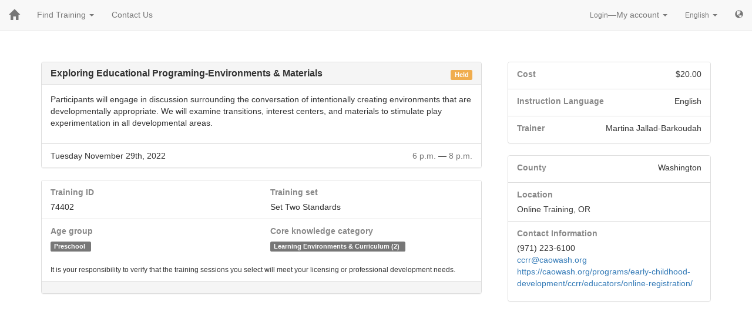

--- FILE ---
content_type: text/html; charset=utf-8
request_url: https://calendar.oregonregistryonline.org/event/45789/
body_size: 22755
content:







<!DOCTYPE html>
<html lang="en-us"
      dir="ltr"
      class="no-js">
  <head>
    <meta http-equiv="Content-Type" content="text/html; charset=UTF-8" />
    
  <meta name="viewport" content="width=device-width, initial-scale=1.0">
  <meta http-equiv="X-UA-Compatible" content="IE=Edge">

    <title>
  Exploring Educational Programing-Environments &amp; Materials &ndash;
  Training Calendar
</title>
    <link rel="icon" href="/static/images/favicon.png" type="image/png" />
<link rel="shortcut icon" href="/favicon.ico" />


    
  
  

  <link href="/static/css/base.7581d36f371d.css" rel="stylesheet" type="text/css" media="screen, projection" />

  


  <link href="/static/css/calendar.f4bfea372e3f.css" rel="stylesheet" type="text/css" media="screen, projection" />

    

    <script type="text/javascript"
	    src="/trans/i18n/jsi18n"></script>
    <script type="text/javascript" src="/static/js/base.e4aba418acaf.js" charset="utf-8"></script>
    <script type="text/javascript" src="/static/js/core.e4f3b926c7be.js" charset="utf-8"></script>

    <script type="text/javascript">
      $(document).ready(function() {
        const observer = lozad(); // lazy loads elements with default selector as ".lozad"
        observer.observe()
      });
    </script>

    
      
      <script type="text/javascript">
        Sentry.init({
            dsn: "https://d4b1c3a852944553abdfff591ae69992@o50547.ingest.sentry.io/108393",
            release: "1.9.6.2",
            environment: "prod",
            /*
             * adds source-based filter to consider sending client-side stack
             * frames only when URL matches given patterns.
             */
            allowUrls: [
                
                    /https:\/\/api\.oregonregistryonline\.org/,
                
                    /https:\/\/backend\.oregonregistryonline\.org/,
                
                    /https:\/\/calendar\.oregonregistryonline\.org/,
                
                    /https:\/\/my\.oregonregistryonline\.org/,
                
                    /https:\/\/staff\.oregonregistryonline\.org/,
                
                    /https:\/\/wdt-oro-1\.oit\.pdx\.edu/,
                
                    /https:\/\/www\.oregonregistryonline\.org/,
                
                    /https:\/\/oregonregistryonline\.org/,
                
                    /https:\/\/\.oregonregistryonline\.com/,
                
                    /https:\/\/\.oregonregistryonline\.net/,
                
                    /https:\/\/\.oregonregistry\.com/,
                
                    /https:\/\/\.oregonregistry\.net/,
                
                    /https:\/\/\.oregonregistry\.org/,
                
                    /https:\/\/\.orregistryonline\.com/,
                
                    /https:\/\/\.orregistryonline\.org/,
                
                    /https:\/\/\.orregistryonline\.net/,
                
                    /https:\/\/\.oregonchildcaretraining\.com/,
                
                    /https:\/\/\.oregonchildcaretraining\.net/,
                
                    /https:\/\/\.oregonchildcaretraining\.org/
                
            ],
            tracesSampleRate: 0.05,
            attachStacktrace: true,
            /*
             * browser tracing integration is included in the served bundle
             * Source: 'static/js/sentry.browser.min.js'.
             */
            tracePropagationTargets: ["https://api.oregonregistryonline.org/"],
            integrations: [
                Sentry.contextLinesIntegration(),
                Sentry.extraErrorDataIntegration(),
                Sentry.globalHandlersIntegration({
                    onerror: false,
                    onunhandledrejection: false
                }),
                Sentry.httpClientIntegration(),
                Sentry.browserTracingIntegration()
            ]
        });
        
        
      </script>

      
      
        <meta name="sentry-trace" content="7f2473a7341943baa995000dbae9a451" />
      
    

    
      
        <script type="text/javascript">
          (function(i,s,o,g,r,a,m){i['GoogleAnalyticsObject']=r;i[r]=i[r]||function(){
          (i[r].q=i[r].q||[]).push(arguments)},i[r].l=1*new Date();a=s.createElement(o),
          m=s.getElementsByTagName(o)[0];a.async=1;a.src=g;m.parentNode.insertBefore(a,m)
          })(window,document,'script','//www.google-analytics.com/analytics.js','ga');

          ga('create',
             'UA-70444413-1',
             'calendar.oregonregistryonline.org'
          );
          ga('send', 'pageview');
        </script>
      
    
  </head>
  <body 
  class="bootstrap" id="bootstrap-page"
>
    <noscript>
      <div class="alert alert-warning">
        <p>
          
            ORO relies on Javascript to provide interactive functionality.
          
        </p>
        <p>
          
            You will be unable to access some or all of the functionality if
            using this site with JavaScript disabled.
          
        </p>
      </div>
    </noscript>
    
  <!-- Header -->
  <div id="headcontrols" class="container-fluid">
    
      <header id="oro-header" class="row">
	


<nav class="navbar navbar-default navbar-fixed-top" role="navigation">
  <div class="container-fluid">
    <div class="navbar-header pull-left">
      <button type="button" class="navbar-toggle" data-toggle="collapse" data-target="#oro-navbar-collapse">
        <span class="sr-only">Toggle navigation</span>
        <span class="icon-bar"></span>
        <span class="icon-bar"></span>
        <span class="icon-bar"></span>
      </button>

      <a id="home"
	 class="navbar-brand"
	 href="/"
	 title="Home"
	 data-placement="bottom">
	<i class="glyphicon glyphicon-home"
	   ></i>
      </a>

      
	<div id="go-back-container"></div>
      
    </div>
    <div class="navbar-collapse collapse" id="oro-navbar-collapse">
      <ul class="nav navbar-nav navbar-left" role="menu">
        
  
  <li class="dropdown">
    <a href="#" class="dropdown-toggle" data-toggle="dropdown"
       title="Find Training">
      Find Training&nbsp;<b class="caret"></b></a>
    <ul class="dropdown-menu" role="menu">
      <li><a href="/events/" title="Upcoming events">Upcoming events</a></li>
      <li><a href="/session/" title="By session">By session</a></li>
      <li><a href="/trainer/?is_active=true" title="By trainer">By trainer</a></li>
    </ul>
  </li>
  <li><a href="/contact/?return=%2Fevent%2F45789%2F" title="Contact Us">Contact Us</a></li>

      </ul>
      
  







<ul class="nav navbar-nav navbar-right">
  <li class="divider-vertical"></li>
  <li>
    
  </li>

  
  


  <li class="dropdown">
    <a href="#"
       title="My account"
       class="dropdown-toggle"
       data-toggle="dropdown">
      
        <small>Login</small>&mdash;My account
      
      <span class="caret"></span>
    </a>
    <ul class="dropdown-menu" role="menu">
      
	<li>
	  <a href="/accounts/login/"
	     title="Login">
	    Login
	  </a>
	</li>
        <li class="divider"></li>
	<li>
	  <a href="/accounts/password_reset/"
	     title="Forgot my password">
	    Forgot my password
	  </a>
	</li>
        
          

      
  <li class="divider"></li>
  <li class="">
    <a href="/contact/?return=%2Fevent%2F45789%2F"
       title="Need Help?">
      Need Help?</a>
  </li>

    </ul>
  </li>

  <li class="dropdown">
    <form id="id_language_controller"
          class="no-autofocus"
          action="/trans/i18n/setlang/"
          method="POST">
      <input type="hidden" name="csrfmiddlewaretoken" value="OHGpLn1dWzwDeamEbAyBWQBG5nziUtHifADnpCPiT7xe9jxhfOTeToUaxVICngQb">
      <input id="id_language" type="text" name="language" />
    </form>

    <a href="#"
       title="My language"
       class="dropdown-toggle"
       data-toggle="dropdown">
      
        <small>English</small>
      
      <span class="caret"></span>
    </a>
    <ul class="dropdown-menu" role="menu">
      <li class="dropdown-header">Select language</li>
      <li class="divider"></li>
      
        <li>
          <a id="id_language_trigger_en-us"
             href="#" title="English">
            
              English
            
          </a>
        </li>
      
        <li>
          <a id="id_language_trigger_es"
             href="#" title="Spanish">
            
              Español
            
          </a>
        </li>
      
        <li>
          <a id="id_language_trigger_ru"
             href="#" title="Russian">
            
              Русский
            
          </a>
        </li>
      
        <li>
          <a id="id_language_trigger_vi"
             href="#" title="Vietnamese">
            
              Tiếng Việt
            
          </a>
        </li>
      
        <li>
          <a id="id_language_trigger_zh-hant"
             href="#" title="Traditional Chinese">
            
              繁体中文
            
          </a>
        </li>
      
        <li>
          <a id="id_language_trigger_ar"
             href="#" title="Arabic">
            
              عربي
            
          </a>
        </li>
      
        <li>
          <a id="id_language_trigger_so"
             href="#" title="Somali Latin">
            
              Somali Laatiinka
            
          </a>
        </li>
      
    </ul>
  </li>

  <li class="dropdown">
    <a class="dropdown-toggle"
       title="ORO Sites"
       data-toggle="dropdown">
      <i class="glyphicon glyphicon-globe"></i>
    </a>
    <ul class="dropdown-menu" role="menu">
      
        <li class="dropdown-header">ORO Sites</li>
        <li class="divider"></li>
        <li>
          <a href="https://calendar.oregonregistryonline.org"
             target="_">
            Training Calendar</a></li>
        <li>
          <a href="https://my.oregonregistryonline.org"
             target="_">
            MyORO</a></li>
        <li>
          <a href="https://staff.oregonregistryonline.org"
             target="_">
            Staff Application</a></li>
      
    </ul>
  </li>

</ul>


    </div>
  </div>
</nav>

      </header>
    
    
    
  </div>

  <!-- Site messages/announcements -->
  <div id="messagebar" class="container-fluid">
    <div class="row">
      






      


<div id="client-error-message"
     class="site-message alert alert-warning">
  <a href="#"
     title="More info"
     class="alert-link pull-right"
     data-toggle="modal"
     data-target="#client_error_message_notes">
    More info
  </a>
  
    There was an error while loading ORO on your device!
  
</div>

<div id="client_error_message_notes"
     class="modal fade"
     tabindex="-1"
     role="dialog"
     aria-labelledby="client_error_message_notes_label"
     aria-hidden="true">
  <div class="modal-dialog" role="document">
    <div class="modal-content">
      <div class="modal-header">
        <button type="button"
                class="close"
                data-dismiss="modal"
                aria-hidden="true">
          &times;
        </button>
        <span id="client_error_message_notes_label">
          There was an error loading ORO
        </span>
      </div>
      <div class="modal-body">
        <p>
          Common reasons for errors include: 
          <ul>
            <li>network or connection issues during loading</li>
            <li>the use of older/incompatible browsers or clients</li>
          </ul>
        </p>
        <p>
          
            Try waiting a moment and attempting to reload this page as a first test
            to determine if the issue has been resolved.
          
        </p>
      </div>
      <div class="modal-footer">
        <button class="btn btn-default"
                data-dismiss="modal"
                aria-hidden="true">
          Close
        </button>
      </div>
    </div>
  </div>
</div>

    </div>
  </div>

  <!-- Content -->
  
    <div id="content-wrap">
      
      <div id="content-container" class="container">
	
  <div class="row">
    

    
      <div id="center-column" class="col-md-8">
        
        
	<div id="content">
          
  <div class="panel panel-default">
    <div class="panel-heading">
      <div class="pull-right">
        <span class="label
                     
                       label-warning
                     ">
          Held
        </span>
      </div>  
      <h2 class="heading-title">
        Exploring Educational Programing-Environments &amp; Materials
        
      </h2>
    </div>

    <div class="panel-body">
      
      

      
        <p>Participants will engage in discussion surrounding the conversation of intentionally creating environments that are developmentally appropriate. We will examine transitions, interest centers, and materials to stimulate play experimentation in all developmental areas.</p>
      

      
    </div>

    <ul class="list-group">
      <li class="list-group-item">
	
	  <span class="">Tuesday November 29th, 2022</span>
        
	
          
	    <div class="pull-right">
	      <span class="text-muted">6 p.m.</span> &mdash;
	      <span class="text-muted">8 p.m.</span>
	    </div>
	  
        
      </li>
    </ul>

  </div>

  <div class="panel panel-default">

    <ul class="list-group">
      <li class="list-group-item">
	<div class="row">
	  <div class="col-md-6 col-sm-12 col-xs-12">
	    <label>Training ID</label>
	    <span class="clearfix">74402</span>
	  </div>
	  <div class="col-md-6 col-sm-12 col-xs-12">
	    <label>Training set</label>
	    
	      <span class="clearfix">
                
                  Set Two Standards
                
              </span>
	    
	  </div>
	</div>
      </li>
      <li class="list-group-item">
	<div class="row">
	  <div class="col-md-6 col-sm-12 col-xs-12">
	    <label>
	      
		Age group
	      
	    </label>
	    <div class="clearfix">
	      
		<span class="label label-default">
		  Preschool
		</span>
		&nbsp;
	      
	    </div>
	  </div>
	  <div class="col-md-6 col-sm-12 col-xs-12">
	    <label>
	      
		Core knowledge category
	      
	    </label>
	    <div class="clearfix">
	      
		<span class="label label-default">
		  Learning Environments &amp; Curriculum
		  
		    (2)
		  
		</span>
		&nbsp;
	      
	    </div>
	  </div>
	</div>
	<br>
	<span class="small">
          
            It is your responsibility to verify that the training sessions you
            select will meet your licensing or professional development needs.
          
        </span>
      </li>
    </ul>
    <div class="panel-footer">
      
    </div>
  </div>

	</div>
      </div>
    

    
      <div id="right-column" class="col-md-4">
        
	  <div id="content-secondary">
            
  

  <div class="panel panel-default">
    <ul class="list-group">
      <li class="list-group-item">
        <label>Cost</label>
        <span class="pull-right">$20.00</span>
      </li>
      <li class="list-group-item">
        <label>Instruction Language</label>
        <span class="pull-right">English</span>
      </li>
      <li class="list-group-item clearfix">
        <label>Trainer</label>
        
          
            <span class="pull-right">Martina Jallad-Barkoudah</span><br>
          
          
        
      </li>
    </ul>
  </div>

  <div class="panel panel-default">
    <ul class="list-group">
      
        <li class="list-group-item">
          <label>County </label>
          <span class="pull-right">Washington</span>
        </li>
      
      <li class="list-group-item clearfix">
        <label>Location</label>
        
          
          </br>
          <span>
              
                
              
                Online Training, OR
              
              
          </span>
        
      </li>
      
      <li class="list-group-item">
        <label>Contact Information</label><br>
        <span><p>(971) 223-6100<br><a href="mailto:ccrr@caowash.org">ccrr@caowash.org</a><br><a href="https://caowash.org/programs/early-childhood-development/ccrr/educators/online-registration/" rel="nofollow">https://caowash.org/programs/early-childhood-development/ccrr/educators/online-registration/</a></p></span>
      </li>
      
    </ul>
  </div>

          </div>
        
      </div>
    
  </div>

      </div>
    </div>
  

  <!-- Footer -->
  
    <div id="footer">
      <div class="container">
        <div class="row">
	  
          <div class="col-md-4 col-sm-12">
            
              


<div class="logo-container">
  <a class="copyright" href="/"></a>
  <div class="caption">
    &copy; 2026
    Oregon Registry Online<br>
    <div>
      

      <div>
        <strong>1.9.6.2</strong>
        
      </div>
    </div>
  </div>
</div>

            
	  </div>
          <div class="col-md-8 col-sm-12">
            
  


<div class="row">
  <div class="col-md-6 col-xs-12">
    
  


  <span class="ccrr-info-header">Contact Information</span>
  <div class="ccrr-info column">
    <div class="ccrr-info-disclaimer">
      <p>
        
          There may be training that meet your needs in another county.
          Please check other counties near you for trainings or contact
          your local child care resource and referral agency about other
          training opportunities.
        
      </p>
    </div>
    <div class="ccrr-info-identification">
      <div>
	
          <p>
            For general assistance, contact
            <em>Central Coordination of Child Care Resource and Referral (The Research Institute, WOU)</em>.
          </p>
        
	<p class="ccrr-info-email"><a href="mailto:ccrr@wou.edu">ccrr@wou.edu</a></p>
      </div>
    </div>
    <div class="ccrr-info-contact column">
      <dl>
   	
	  <dt>(800) 342-6712</dt>
	  <dd></dd>
	
  	
	  <dt>(800) 342-6712</dt>
	  <dd>(Toll-free)</dd>
	
      </dl>
    </div>
  </div>



  </div>
  <div class="col-md-6 col-xs-12">
    
      <ul class="nav nav-list">  
        <li class="nav-header">External links</li>
        <li>
          <a href="https://oregonchildcaretraining.org/"
             title="Need Training?"
             target="_">
            Need Training?
          </a>
        </li>
        <li>
          <a href="https://www.pdx.edu/education-career-development/"
             title="Oregon Center for Career Development"
             target="_">
            Oregon Center for Career Development
          </a>
        </li>
        <li>
          <a href="https://oregon.gov/delc/"
             title="Oregon Department of Learning and Care | Office of Child Care"
             target="_">
            Oregon Department of Learning and Care | Office of Child Care
          </a>
        </li>
      </ul>
    
  </div>  
</div>


          </div>
        </div>
      </div>
    </div>
  

  <div id="stash">
    
  </div>

    
  
  

  

  
  <script type="text/javascript">
    var LowLevelAPI = function () {
      var doIsPackageAvailable = function(name) {
        return name in window;
      }
      var doDisplayClientErrorMessage = function() {
        $("#client-error-message").show();
        $('#messagebar').css('margin-top', $('.navbar').height());
      }
      return {
        isPackageAvailable: doIsPackageAvailable,
        displayClientErrorMessage: doDisplayClientErrorMessage
      }
    };
  </script>

  <script type="text/javascript" src="/static/js/site.46cda16cc2ee.js" charset="utf-8"></script>

  
  <script type="text/javascript">
    $(document).ready(function() {
      if (LowLevelAPI().isPackageAvailable("BootstrapUtilities")) {
        $("#client-error-message").hide();

        /* Pretend double-buffering, register layout "engine"
           and trigger second layout pass. */
        BootstrapUtilities.reveal_page();
        BootstrapUtilities.layout_page_content();

        /* Patch .dropdown-menu to support nested dropdowns
           in navbar / menu items. */
        BootstrapUtilities.patch_nested_dropdowns();

        /* Patch DOM elements, initialize Javascript-powered
           components and perform any last-minute munging. */
        BootstrapUtilities.initialize_html_inputs();
        BootstrapUtilities.load_sortable_tables();
        BootstrapUtilities.load_collapsible_tables();
        BootstrapUtilities.load_collapsible_definition_lists();
        BootstrapUtilities.load_pops_and_tips();
        BootstrapUtilities.patch_disabled_anchors();
        BootstrapUtilities.load_tab_navigation();
        BootstrapUtilities.post_process_page();
      } else {
          LowLevelAPI().displayClientErrorMessage();
      }
    });
  </script>

  
  <script type="text/javascript">
    

    $(document).ready(function() {
      var form = $("#id_language_controller");
      
        $("#id_language_trigger_en-us").on('click', function() {
        $("#id_language").val("en-us");
          // get underlying DOMElement in order to use
          // the non-JQuery 'submit' method.
          form[0].submit();
        });
      
        $("#id_language_trigger_es").on('click', function() {
        $("#id_language").val("es");
          // get underlying DOMElement in order to use
          // the non-JQuery 'submit' method.
          form[0].submit();
        });
      
        $("#id_language_trigger_ru").on('click', function() {
        $("#id_language").val("ru");
          // get underlying DOMElement in order to use
          // the non-JQuery 'submit' method.
          form[0].submit();
        });
      
        $("#id_language_trigger_vi").on('click', function() {
        $("#id_language").val("vi");
          // get underlying DOMElement in order to use
          // the non-JQuery 'submit' method.
          form[0].submit();
        });
      
        $("#id_language_trigger_zh-hant").on('click', function() {
        $("#id_language").val("zh-hant");
          // get underlying DOMElement in order to use
          // the non-JQuery 'submit' method.
          form[0].submit();
        });
      
        $("#id_language_trigger_ar").on('click', function() {
        $("#id_language").val("ar");
          // get underlying DOMElement in order to use
          // the non-JQuery 'submit' method.
          form[0].submit();
        });
      
        $("#id_language_trigger_so").on('click', function() {
        $("#id_language").val("so");
          // get underlying DOMElement in order to use
          // the non-JQuery 'submit' method.
          form[0].submit();
        });
      
    });
  </script>



  <script type="text/javascript" src="/static/js/calendar.2052ac8bed1d.js" charset="utf-8"></script>

    
    
  </body>
</html>


--- FILE ---
content_type: application/javascript
request_url: https://calendar.oregonregistryonline.org/static/js/base.e4aba418acaf.js
body_size: 168250
content:
(function (global, factory) {
  typeof exports === 'object' && typeof module !== 'undefined' ? factory(exports) :
  typeof define === 'function' && define.amd ? define(['exports'], factory) :
  (factory((global.WHATWGFetch = {})));
}(this, (function (exports) { 'use strict';

  /* eslint-disable no-prototype-builtins */
  var g =
    (typeof globalThis !== 'undefined' && globalThis) ||
    (typeof self !== 'undefined' && self) ||
    // eslint-disable-next-line no-undef
    (typeof global !== 'undefined' && global) ||
    {};

  var support = {
    searchParams: 'URLSearchParams' in g,
    iterable: 'Symbol' in g && 'iterator' in Symbol,
    blob:
      'FileReader' in g &&
      'Blob' in g &&
      (function() {
        try {
          new Blob();
          return true
        } catch (e) {
          return false
        }
      })(),
    formData: 'FormData' in g,
    arrayBuffer: 'ArrayBuffer' in g
  };

  function isDataView(obj) {
    return obj && DataView.prototype.isPrototypeOf(obj)
  }

  if (support.arrayBuffer) {
    var viewClasses = [
      '[object Int8Array]',
      '[object Uint8Array]',
      '[object Uint8ClampedArray]',
      '[object Int16Array]',
      '[object Uint16Array]',
      '[object Int32Array]',
      '[object Uint32Array]',
      '[object Float32Array]',
      '[object Float64Array]'
    ];

    var isArrayBufferView =
      ArrayBuffer.isView ||
      function(obj) {
        return obj && viewClasses.indexOf(Object.prototype.toString.call(obj)) > -1
      };
  }

  function normalizeName(name) {
    if (typeof name !== 'string') {
      name = String(name);
    }
    if (/[^a-z0-9\-#$%&'*+.^_`|~!]/i.test(name) || name === '') {
      throw new TypeError('Invalid character in header field name: "' + name + '"')
    }
    return name.toLowerCase()
  }

  function normalizeValue(value) {
    if (typeof value !== 'string') {
      value = String(value);
    }
    return value
  }

  // Build a destructive iterator for the value list
  function iteratorFor(items) {
    var iterator = {
      next: function() {
        var value = items.shift();
        return {done: value === undefined, value: value}
      }
    };

    if (support.iterable) {
      iterator[Symbol.iterator] = function() {
        return iterator
      };
    }

    return iterator
  }

  function Headers(headers) {
    this.map = {};

    if (headers instanceof Headers) {
      headers.forEach(function(value, name) {
        this.append(name, value);
      }, this);
    } else if (Array.isArray(headers)) {
      headers.forEach(function(header) {
        if (header.length != 2) {
          throw new TypeError('Headers constructor: expected name/value pair to be length 2, found' + header.length)
        }
        this.append(header[0], header[1]);
      }, this);
    } else if (headers) {
      Object.getOwnPropertyNames(headers).forEach(function(name) {
        this.append(name, headers[name]);
      }, this);
    }
  }

  Headers.prototype.append = function(name, value) {
    name = normalizeName(name);
    value = normalizeValue(value);
    var oldValue = this.map[name];
    this.map[name] = oldValue ? oldValue + ', ' + value : value;
  };

  Headers.prototype['delete'] = function(name) {
    delete this.map[normalizeName(name)];
  };

  Headers.prototype.get = function(name) {
    name = normalizeName(name);
    return this.has(name) ? this.map[name] : null
  };

  Headers.prototype.has = function(name) {
    return this.map.hasOwnProperty(normalizeName(name))
  };

  Headers.prototype.set = function(name, value) {
    this.map[normalizeName(name)] = normalizeValue(value);
  };

  Headers.prototype.forEach = function(callback, thisArg) {
    for (var name in this.map) {
      if (this.map.hasOwnProperty(name)) {
        callback.call(thisArg, this.map[name], name, this);
      }
    }
  };

  Headers.prototype.keys = function() {
    var items = [];
    this.forEach(function(value, name) {
      items.push(name);
    });
    return iteratorFor(items)
  };

  Headers.prototype.values = function() {
    var items = [];
    this.forEach(function(value) {
      items.push(value);
    });
    return iteratorFor(items)
  };

  Headers.prototype.entries = function() {
    var items = [];
    this.forEach(function(value, name) {
      items.push([name, value]);
    });
    return iteratorFor(items)
  };

  if (support.iterable) {
    Headers.prototype[Symbol.iterator] = Headers.prototype.entries;
  }

  function consumed(body) {
    if (body._noBody) return
    if (body.bodyUsed) {
      return Promise.reject(new TypeError('Already read'))
    }
    body.bodyUsed = true;
  }

  function fileReaderReady(reader) {
    return new Promise(function(resolve, reject) {
      reader.onload = function() {
        resolve(reader.result);
      };
      reader.onerror = function() {
        reject(reader.error);
      };
    })
  }

  function readBlobAsArrayBuffer(blob) {
    var reader = new FileReader();
    var promise = fileReaderReady(reader);
    reader.readAsArrayBuffer(blob);
    return promise
  }

  function readBlobAsText(blob) {
    var reader = new FileReader();
    var promise = fileReaderReady(reader);
    var match = /charset=([A-Za-z0-9_-]+)/.exec(blob.type);
    var encoding = match ? match[1] : 'utf-8';
    reader.readAsText(blob, encoding);
    return promise
  }

  function readArrayBufferAsText(buf) {
    var view = new Uint8Array(buf);
    var chars = new Array(view.length);

    for (var i = 0; i < view.length; i++) {
      chars[i] = String.fromCharCode(view[i]);
    }
    return chars.join('')
  }

  function bufferClone(buf) {
    if (buf.slice) {
      return buf.slice(0)
    } else {
      var view = new Uint8Array(buf.byteLength);
      view.set(new Uint8Array(buf));
      return view.buffer
    }
  }

  function Body() {
    this.bodyUsed = false;

    this._initBody = function(body) {
      /*
        fetch-mock wraps the Response object in an ES6 Proxy to
        provide useful test harness features such as flush. However, on
        ES5 browsers without fetch or Proxy support pollyfills must be used;
        the proxy-pollyfill is unable to proxy an attribute unless it exists
        on the object before the Proxy is created. This change ensures
        Response.bodyUsed exists on the instance, while maintaining the
        semantic of setting Request.bodyUsed in the constructor before
        _initBody is called.
      */
      // eslint-disable-next-line no-self-assign
      this.bodyUsed = this.bodyUsed;
      this._bodyInit = body;
      if (!body) {
        this._noBody = true;
        this._bodyText = '';
      } else if (typeof body === 'string') {
        this._bodyText = body;
      } else if (support.blob && Blob.prototype.isPrototypeOf(body)) {
        this._bodyBlob = body;
      } else if (support.formData && FormData.prototype.isPrototypeOf(body)) {
        this._bodyFormData = body;
      } else if (support.searchParams && URLSearchParams.prototype.isPrototypeOf(body)) {
        this._bodyText = body.toString();
      } else if (support.arrayBuffer && support.blob && isDataView(body)) {
        this._bodyArrayBuffer = bufferClone(body.buffer);
        // IE 10-11 can't handle a DataView body.
        this._bodyInit = new Blob([this._bodyArrayBuffer]);
      } else if (support.arrayBuffer && (ArrayBuffer.prototype.isPrototypeOf(body) || isArrayBufferView(body))) {
        this._bodyArrayBuffer = bufferClone(body);
      } else {
        this._bodyText = body = Object.prototype.toString.call(body);
      }

      if (!this.headers.get('content-type')) {
        if (typeof body === 'string') {
          this.headers.set('content-type', 'text/plain;charset=UTF-8');
        } else if (this._bodyBlob && this._bodyBlob.type) {
          this.headers.set('content-type', this._bodyBlob.type);
        } else if (support.searchParams && URLSearchParams.prototype.isPrototypeOf(body)) {
          this.headers.set('content-type', 'application/x-www-form-urlencoded;charset=UTF-8');
        }
      }
    };

    if (support.blob) {
      this.blob = function() {
        var rejected = consumed(this);
        if (rejected) {
          return rejected
        }

        if (this._bodyBlob) {
          return Promise.resolve(this._bodyBlob)
        } else if (this._bodyArrayBuffer) {
          return Promise.resolve(new Blob([this._bodyArrayBuffer]))
        } else if (this._bodyFormData) {
          throw new Error('could not read FormData body as blob')
        } else {
          return Promise.resolve(new Blob([this._bodyText]))
        }
      };
    }

    this.arrayBuffer = function() {
      if (this._bodyArrayBuffer) {
        var isConsumed = consumed(this);
        if (isConsumed) {
          return isConsumed
        } else if (ArrayBuffer.isView(this._bodyArrayBuffer)) {
          return Promise.resolve(
            this._bodyArrayBuffer.buffer.slice(
              this._bodyArrayBuffer.byteOffset,
              this._bodyArrayBuffer.byteOffset + this._bodyArrayBuffer.byteLength
            )
          )
        } else {
          return Promise.resolve(this._bodyArrayBuffer)
        }
      } else if (support.blob) {
        return this.blob().then(readBlobAsArrayBuffer)
      } else {
        throw new Error('could not read as ArrayBuffer')
      }
    };

    this.text = function() {
      var rejected = consumed(this);
      if (rejected) {
        return rejected
      }

      if (this._bodyBlob) {
        return readBlobAsText(this._bodyBlob)
      } else if (this._bodyArrayBuffer) {
        return Promise.resolve(readArrayBufferAsText(this._bodyArrayBuffer))
      } else if (this._bodyFormData) {
        throw new Error('could not read FormData body as text')
      } else {
        return Promise.resolve(this._bodyText)
      }
    };

    if (support.formData) {
      this.formData = function() {
        return this.text().then(decode)
      };
    }

    this.json = function() {
      return this.text().then(JSON.parse)
    };

    return this
  }

  // HTTP methods whose capitalization should be normalized
  var methods = ['CONNECT', 'DELETE', 'GET', 'HEAD', 'OPTIONS', 'PATCH', 'POST', 'PUT', 'TRACE'];

  function normalizeMethod(method) {
    var upcased = method.toUpperCase();
    return methods.indexOf(upcased) > -1 ? upcased : method
  }

  function Request(input, options) {
    if (!(this instanceof Request)) {
      throw new TypeError('Please use the "new" operator, this DOM object constructor cannot be called as a function.')
    }

    options = options || {};
    var body = options.body;

    if (input instanceof Request) {
      if (input.bodyUsed) {
        throw new TypeError('Already read')
      }
      this.url = input.url;
      this.credentials = input.credentials;
      if (!options.headers) {
        this.headers = new Headers(input.headers);
      }
      this.method = input.method;
      this.mode = input.mode;
      this.signal = input.signal;
      if (!body && input._bodyInit != null) {
        body = input._bodyInit;
        input.bodyUsed = true;
      }
    } else {
      this.url = String(input);
    }

    this.credentials = options.credentials || this.credentials || 'same-origin';
    if (options.headers || !this.headers) {
      this.headers = new Headers(options.headers);
    }
    this.method = normalizeMethod(options.method || this.method || 'GET');
    this.mode = options.mode || this.mode || null;
    this.signal = options.signal || this.signal || (function () {
      if ('AbortController' in g) {
        var ctrl = new AbortController();
        return ctrl.signal;
      }
    }());
    this.referrer = null;

    if ((this.method === 'GET' || this.method === 'HEAD') && body) {
      throw new TypeError('Body not allowed for GET or HEAD requests')
    }
    this._initBody(body);

    if (this.method === 'GET' || this.method === 'HEAD') {
      if (options.cache === 'no-store' || options.cache === 'no-cache') {
        // Search for a '_' parameter in the query string
        var reParamSearch = /([?&])_=[^&]*/;
        if (reParamSearch.test(this.url)) {
          // If it already exists then set the value with the current time
          this.url = this.url.replace(reParamSearch, '$1_=' + new Date().getTime());
        } else {
          // Otherwise add a new '_' parameter to the end with the current time
          var reQueryString = /\?/;
          this.url += (reQueryString.test(this.url) ? '&' : '?') + '_=' + new Date().getTime();
        }
      }
    }
  }

  Request.prototype.clone = function() {
    return new Request(this, {body: this._bodyInit})
  };

  function decode(body) {
    var form = new FormData();
    body
      .trim()
      .split('&')
      .forEach(function(bytes) {
        if (bytes) {
          var split = bytes.split('=');
          var name = split.shift().replace(/\+/g, ' ');
          var value = split.join('=').replace(/\+/g, ' ');
          form.append(decodeURIComponent(name), decodeURIComponent(value));
        }
      });
    return form
  }

  function parseHeaders(rawHeaders) {
    var headers = new Headers();
    // Replace instances of \r\n and \n followed by at least one space or horizontal tab with a space
    // https://tools.ietf.org/html/rfc7230#section-3.2
    var preProcessedHeaders = rawHeaders.replace(/\r?\n[\t ]+/g, ' ');
    // Avoiding split via regex to work around a common IE11 bug with the core-js 3.6.0 regex polyfill
    // https://github.com/github/fetch/issues/748
    // https://github.com/zloirock/core-js/issues/751
    preProcessedHeaders
      .split('\r')
      .map(function(header) {
        return header.indexOf('\n') === 0 ? header.substr(1, header.length) : header
      })
      .forEach(function(line) {
        var parts = line.split(':');
        var key = parts.shift().trim();
        if (key) {
          var value = parts.join(':').trim();
          try {
            headers.append(key, value);
          } catch (error) {
            console.warn('Response ' + error.message);
          }
        }
      });
    return headers
  }

  Body.call(Request.prototype);

  function Response(bodyInit, options) {
    if (!(this instanceof Response)) {
      throw new TypeError('Please use the "new" operator, this DOM object constructor cannot be called as a function.')
    }
    if (!options) {
      options = {};
    }

    this.type = 'default';
    this.status = options.status === undefined ? 200 : options.status;
    if (this.status < 200 || this.status > 599) {
      throw new RangeError("Failed to construct 'Response': The status provided (0) is outside the range [200, 599].")
    }
    this.ok = this.status >= 200 && this.status < 300;
    this.statusText = options.statusText === undefined ? '' : '' + options.statusText;
    this.headers = new Headers(options.headers);
    this.url = options.url || '';
    this._initBody(bodyInit);
  }

  Body.call(Response.prototype);

  Response.prototype.clone = function() {
    return new Response(this._bodyInit, {
      status: this.status,
      statusText: this.statusText,
      headers: new Headers(this.headers),
      url: this.url
    })
  };

  Response.error = function() {
    var response = new Response(null, {status: 200, statusText: ''});
    response.ok = false;
    response.status = 0;
    response.type = 'error';
    return response
  };

  var redirectStatuses = [301, 302, 303, 307, 308];

  Response.redirect = function(url, status) {
    if (redirectStatuses.indexOf(status) === -1) {
      throw new RangeError('Invalid status code')
    }

    return new Response(null, {status: status, headers: {location: url}})
  };

  exports.DOMException = g.DOMException;
  try {
    new exports.DOMException();
  } catch (err) {
    exports.DOMException = function(message, name) {
      this.message = message;
      this.name = name;
      var error = Error(message);
      this.stack = error.stack;
    };
    exports.DOMException.prototype = Object.create(Error.prototype);
    exports.DOMException.prototype.constructor = exports.DOMException;
  }

  function fetch(input, init) {
    return new Promise(function(resolve, reject) {
      var request = new Request(input, init);

      if (request.signal && request.signal.aborted) {
        return reject(new exports.DOMException('Aborted', 'AbortError'))
      }

      var xhr = new XMLHttpRequest();

      function abortXhr() {
        xhr.abort();
      }

      xhr.onload = function() {
        var options = {
          statusText: xhr.statusText,
          headers: parseHeaders(xhr.getAllResponseHeaders() || '')
        };
        // This check if specifically for when a user fetches a file locally from the file system
        // Only if the status is out of a normal range
        if (request.url.indexOf('file://') === 0 && (xhr.status < 200 || xhr.status > 599)) {
          options.status = 200;
        } else {
          options.status = xhr.status;
        }
        options.url = 'responseURL' in xhr ? xhr.responseURL : options.headers.get('X-Request-URL');
        var body = 'response' in xhr ? xhr.response : xhr.responseText;
        setTimeout(function() {
          resolve(new Response(body, options));
        }, 0);
      };

      xhr.onerror = function() {
        setTimeout(function() {
          reject(new TypeError('Network request failed'));
        }, 0);
      };

      xhr.ontimeout = function() {
        setTimeout(function() {
          reject(new TypeError('Network request timed out'));
        }, 0);
      };

      xhr.onabort = function() {
        setTimeout(function() {
          reject(new exports.DOMException('Aborted', 'AbortError'));
        }, 0);
      };

      function fixUrl(url) {
        try {
          return url === '' && g.location.href ? g.location.href : url
        } catch (e) {
          return url
        }
      }

      xhr.open(request.method, fixUrl(request.url), true);

      if (request.credentials === 'include') {
        xhr.withCredentials = true;
      } else if (request.credentials === 'omit') {
        xhr.withCredentials = false;
      }

      if ('responseType' in xhr) {
        if (support.blob) {
          xhr.responseType = 'blob';
        } else if (
          support.arrayBuffer
        ) {
          xhr.responseType = 'arraybuffer';
        }
      }

      if (init && typeof init.headers === 'object' && !(init.headers instanceof Headers || (g.Headers && init.headers instanceof g.Headers))) {
        var names = [];
        Object.getOwnPropertyNames(init.headers).forEach(function(name) {
          names.push(normalizeName(name));
          xhr.setRequestHeader(name, normalizeValue(init.headers[name]));
        });
        request.headers.forEach(function(value, name) {
          if (names.indexOf(name) === -1) {
            xhr.setRequestHeader(name, value);
          }
        });
      } else {
        request.headers.forEach(function(value, name) {
          xhr.setRequestHeader(name, value);
        });
      }

      if (request.signal) {
        request.signal.addEventListener('abort', abortXhr);

        xhr.onreadystatechange = function() {
          // DONE (success or failure)
          if (xhr.readyState === 4) {
            request.signal.removeEventListener('abort', abortXhr);
          }
        };
      }

      xhr.send(typeof request._bodyInit === 'undefined' ? null : request._bodyInit);
    })
  }

  fetch.polyfill = true;

  if (!g.fetch) {
    g.fetch = fetch;
    g.Headers = Headers;
    g.Request = Request;
    g.Response = Response;
  }

  exports.Headers = Headers;
  exports.Request = Request;
  exports.Response = Response;
  exports.fetch = fetch;

  Object.defineProperty(exports, '__esModule', { value: true });

})));

;(function t(e,r,n){function i(p,u){if(!r[p]){if(!e[p]){var a=typeof require=="function"&&require;if(!u&&a)return a(p,!0);if(o)return o(p,!0);var l=new Error("Cannot find module '"+p+"'");throw l.code="MODULE_NOT_FOUND",l}var s=r[p]={exports:{}};e[p][0].call(s.exports,function(t){var r=e[p][1][t];return i(r?r:t)},s,s.exports,t,e,r,n)}return r[p].exports}var o=typeof require=="function"&&require;for(var p=0;p<n.length;p++)i(n[p]);return i})({1:[function(t,e,r){"use strict";var n=t("./Array.prototype");e.exports={prototype:n,shim:function t(){n.shim()}}},{"./Array.prototype":3}],2:[function(t,e,r){"use strict";e.exports=t("array-includes")},{"array-includes":14}],3:[function(t,e,r){"use strict";var n=t("./Array.prototype.includes");e.exports={includes:n,shim:function t(){n.shim()}}},{"./Array.prototype.includes":2}],4:[function(t,e,r){"use strict";var n=t("object.getownpropertydescriptors");var i=t("object.entries");var o=t("object.values");e.exports={entries:i,getOwnPropertyDescriptors:n,shim:function t(){n.shim();i.shim();o.shim()},values:o}},{"object.entries":38,"object.getownpropertydescriptors":64,"object.values":89}],5:[function(t,e,r){"use strict";var n=t("./String.prototype");e.exports={prototype:n,shim:function t(){n.shim()}}},{"./String.prototype":7}],6:[function(t,e,r){"use strict";e.exports=t("string-at")},{"string-at":114}],7:[function(t,e,r){"use strict";var n=t("./String.prototype.at");var i=t("./String.prototype.padStart");var o=t("./String.prototype.padEnd");var p=t("./String.prototype.trimLeft");var u=t("./String.prototype.trimRight");e.exports={at:n,padStart:i,padEnd:o,trimLeft:p,trimRight:u,shim:function t(){n.shim();i.shim();o.shim();p.shim();u.shim()}}},{"./String.prototype.at":6,"./String.prototype.padEnd":8,"./String.prototype.padStart":9,"./String.prototype.trimLeft":10,"./String.prototype.trimRight":11}],8:[function(t,e,r){"use strict";e.exports=t("string.prototype.padend")},{"string.prototype.padend":137}],9:[function(t,e,r){"use strict";e.exports=t("string.prototype.padstart")},{"string.prototype.padstart":162}],10:[function(t,e,r){"use strict";e.exports=t("string.prototype.trimleft")},{"string.prototype.trimleft":187}],11:[function(t,e,r){"use strict";e.exports=t("string.prototype.trimright")},{"string.prototype.trimright":197}],12:[function(t,e,r){/*!
 * https://github.com/es-shims/es7-shim
 * @license es7-shim Copyright 2014 by contributors, MIT License
 * see https://github.com/es-shims/es7-shim/blob/master/LICENSE
 */
"use strict";var n=t("./Array");var i=t("./Object");var o=t("./String");e.exports={Array:n,Object:i,String:o,shim:function t(){n.shim();i.shim();o.shim()}}},{"./Array":1,"./Object":4,"./String":5}],13:[function(t,e,r){(function(r){"use strict";var n=t("es-abstract/es6");var i=Number.isNaN||function(t){return t!==t};var o=Number.isFinite||function(t){return typeof t==="number"&&r.isFinite(t)};var p=Array.prototype.indexOf;e.exports=function t(e){var r=arguments.length>1?n.ToInteger(arguments[1]):0;if(p&&!i(e)&&o(r)&&typeof e!=="undefined"){return p.apply(this,arguments)>-1}var u=n.ToObject(this);var a=n.ToLength(u.length);if(a===0){return false}var l=r>=0?r:Math.max(0,a+r);while(l<a){if(n.SameValueZero(e,u[l])){return true}l+=1}return false}}).call(this,typeof global!=="undefined"?global:typeof self!=="undefined"?self:typeof window!=="undefined"?window:{})},{"es-abstract/es6":17}],14:[function(t,e,r){"use strict";var n=t("define-properties");var i=t("es-abstract/es6");var o=t("./implementation");var p=t("./polyfill");var u=p();var a=t("./shim");var l=Array.prototype.slice;var s=function t(e,r){i.RequireObjectCoercible(e);return u.apply(e,l.call(arguments,1))};n(s,{implementation:o,getPolyfill:p,shim:a});e.exports=s},{"./implementation":13,"./polyfill":35,"./shim":36,"define-properties":15,"es-abstract/es6":17}],15:[function(t,e,r){"use strict";var n=t("object-keys");var i=t("foreach");var o=typeof Symbol==="function"&&typeof Symbol()==="symbol";var p=Object.prototype.toString;var u=function(t){return typeof t==="function"&&p.call(t)==="[object Function]"};var a=function(){var t={};try{Object.defineProperty(t,"x",{enumerable:false,value:t});for(var e in t){return false}return t.x===t}catch(t){return false}};var l=Object.defineProperty&&a();var s=function(t,e,r,n){if(e in t&&(!u(n)||!n())){return}if(l){Object.defineProperty(t,e,{configurable:true,enumerable:false,value:r,writable:true})}else{t[e]=r}};var c=function(t,e){var r=arguments.length>2?arguments[2]:{};var p=n(e);if(o){p=p.concat(Object.getOwnPropertySymbols(e))}i(p,function(n){s(t,n,e[n],r[n])})};c.supportsDescriptors=!!l;e.exports=c},{foreach:26,"object-keys":33}],16:[function(t,e,r){"use strict";var n=Number.isNaN||function(t){return t!==t};var i=t("./helpers/isFinite");var o=t("./helpers/sign");var p=t("./helpers/mod");var u=t("is-callable");var a=t("es-to-primitive/es5");var l={ToPrimitive:a,ToBoolean:function t(e){return Boolean(e)},ToNumber:function t(e){return Number(e)},ToInteger:function t(e){var r=this.ToNumber(e);if(n(r)){return 0}if(r===0||!i(r)){return r}return o(r)*Math.floor(Math.abs(r))},ToInt32:function t(e){return this.ToNumber(e)>>0},ToUint32:function t(e){return this.ToNumber(e)>>>0},ToUint16:function t(e){var r=this.ToNumber(e);if(n(r)||r===0||!i(r)){return 0}var u=o(r)*Math.floor(Math.abs(r));return p(u,65536)},ToString:function t(e){return String(e)},ToObject:function t(e){this.CheckObjectCoercible(e);return Object(e)},CheckObjectCoercible:function t(e,r){if(e==null){throw new TypeError(r||"Cannot call method on "+e)}return e},IsCallable:u,SameValue:function t(e,r){if(e===r){if(e===0){return 1/e===1/r}return true}return n(e)&&n(r)}};e.exports=l},{"./helpers/isFinite":19,"./helpers/mod":21,"./helpers/sign":22,"es-to-primitive/es5":23,"is-callable":29}],17:[function(t,e,r){"use strict";var n=Object.prototype.toString;var i=typeof Symbol==="function"&&typeof Symbol.iterator==="symbol";var o=i?Symbol.prototype.toString:n;var p=Number.isNaN||function(t){return t!==t};var u=t("./helpers/isFinite");var a=Number.MAX_SAFE_INTEGER||Math.pow(2,53)-1;var l=t("./helpers/assign");var s=t("./helpers/sign");var c=t("./helpers/mod");var f=t("./helpers/isPrimitive");var y=t("es-to-primitive/es6");var v=parseInt;var m=t("function-bind");var b=m.call(Function.call,String.prototype.slice);var d=m.call(Function.call,RegExp.prototype.test,/^0b[01]+$/i);var h=m.call(Function.call,RegExp.prototype.test,/^0o[0-7]+$/i);var g=["\x85","\u200b","\ufffe"].join("");var S=new RegExp("["+g+"]","g");var j=m.call(Function.call,RegExp.prototype.test,S);var x=/^[\-\+]0x[0-9a-f]+$/i;var O=m.call(Function.call,RegExp.prototype.test,x);var w=["\t\n\v\f\r \xa0\u1680\u180e\u2000\u2001\u2002\u2003","\u2004\u2005\u2006\u2007\u2008\u2009\u200a\u202f\u205f\u3000\u2028","\u2029\ufeff"].join("");var T=new RegExp("(^["+w+"]+)|(["+w+"]+$)","g");var F=m.call(Function.call,String.prototype.replace);var P=function(t){return F(t,T,"")};var E=t("./es5");var N=t("is-regex");var A=l(l({},E),{Call:function t(e,r){var n=arguments.length>2?arguments[2]:[];if(!this.IsCallable(e)){throw new TypeError(e+" is not a function")}return e.apply(r,n)},ToPrimitive:y,ToNumber:function t(e){var r=f(e)?e:y(e,"number");if(typeof r==="symbol"){throw new TypeError("Cannot convert a Symbol value to a number")}if(typeof r==="string"){if(d(r)){return this.ToNumber(v(b(r,2),2))}else if(h(r)){return this.ToNumber(v(b(r,2),8))}else if(j(r)||O(r)){return NaN}else{var n=P(r);if(n!==r){return this.ToNumber(n)}}}return Number(r)},ToInt16:function t(e){var r=this.ToUint16(e);return r>=32768?r-65536:r},ToInt8:function t(e){var r=this.ToUint8(e);return r>=128?r-256:r},ToUint8:function t(e){var r=this.ToNumber(e);if(p(r)||r===0||!u(r)){return 0}var n=s(r)*Math.floor(Math.abs(r));return c(n,256)},ToUint8Clamp:function t(e){var r=this.ToNumber(e);if(p(r)||r<=0){return 0}if(r>=255){return 255}var n=Math.floor(e);if(n+.5<r){return n+1}if(r<n+.5){return n}if(n%2!==0){return n+1}return n},ToString:function t(e){if(typeof e==="symbol"){throw new TypeError("Cannot convert a Symbol value to a string")}return String(e)},ToObject:function t(e){this.RequireObjectCoercible(e);return Object(e)},ToPropertyKey:function t(e){var r=this.ToPrimitive(e,String);return typeof r==="symbol"?o.call(r):this.ToString(r)},ToLength:function t(e){var r=this.ToInteger(e);if(r<=0){return 0}if(r>a){return a}return r},CanonicalNumericIndexString:function t(e){if(n.call(e)!=="[object String]"){throw new TypeError("must be a string")}if(e==="-0"){return-0}var r=this.ToNumber(e);if(this.SameValue(this.ToString(r),e)){return r}},RequireObjectCoercible:E.CheckObjectCoercible,IsArray:Array.isArray||function t(e){return n.call(e)==="[object Array]"},IsConstructor:function t(e){return this.IsCallable(e)},IsExtensible:function t(e){if(!Object.preventExtensions){return true}if(f(e)){return false}return Object.isExtensible(e)},IsInteger:function t(e){if(typeof e!=="number"||p(e)||!u(e)){return false}var r=Math.abs(e);return Math.floor(r)===r},IsPropertyKey:function t(e){return typeof e==="string"||typeof e==="symbol"},IsRegExp:function t(e){if(!e||typeof e!=="object"){return false}if(i){var r=RegExp[Symbol.match];if(typeof r!=="undefined"){return E.ToBoolean(r)}}return N(e)},SameValueZero:function t(e,r){return e===r||p(e)&&p(r)}});delete A.CheckObjectCoercible;e.exports=A},{"./es5":16,"./helpers/assign":18,"./helpers/isFinite":19,"./helpers/isPrimitive":20,"./helpers/mod":21,"./helpers/sign":22,"es-to-primitive/es6":24,"function-bind":28,"is-regex":31}],18:[function(t,e,r){var n=Object.prototype.hasOwnProperty;e.exports=Object.assign||function t(e,r){for(var i in r){if(n.call(r,i)){e[i]=r[i]}}return e}},{}],19:[function(t,e,r){var n=Number.isNaN||function(t){return t!==t};e.exports=Number.isFinite||function(t){return typeof t==="number"&&!n(t)&&t!==Infinity&&t!==-Infinity}},{}],20:[function(t,e,r){e.exports=function t(e){return e===null||typeof e!=="function"&&typeof e!=="object"}},{}],21:[function(t,e,r){e.exports=function t(e,r){var n=e%r;return Math.floor(n>=0?n:n+r)}},{}],22:[function(t,e,r){e.exports=function t(e){return e>=0?1:-1}},{}],23:[function(t,e,r){"use strict";var n=Object.prototype.toString;var i=t("./helpers/isPrimitive");var o=t("is-callable");var p={"[[DefaultValue]]":function(t,e){var r=e||(n.call(t)==="[object Date]"?String:Number);if(r===String||r===Number){var p=r===String?["toString","valueOf"]:["valueOf","toString"];var u,a;for(a=0;a<p.length;++a){if(o(t[p[a]])){u=t[p[a]]();if(i(u)){return u}}}throw new TypeError("No default value")}throw new TypeError("invalid [[DefaultValue]] hint supplied")}};e.exports=function t(e,r){if(i(e)){return e}return p["[[DefaultValue]]"](e,r)}},{"./helpers/isPrimitive":25,"is-callable":29}],24:[function(t,e,r){"use strict";var n=typeof Symbol==="function"&&typeof Symbol.iterator==="symbol";var i=t("./helpers/isPrimitive");var o=t("is-callable");var p=t("is-date-object");var u=t("is-symbol");var a=function t(e,r){if(typeof e==="undefined"||e===null){throw new TypeError("Cannot call method on "+e)}if(typeof r!=="string"||r!=="number"&&r!=="string"){throw new TypeError('hint must be "string" or "number"')}var n=r==="string"?["toString","valueOf"]:["valueOf","toString"];var p,u,a;for(a=0;a<n.length;++a){p=e[n[a]];if(o(p)){u=p.call(e);if(i(u)){return u}}}throw new TypeError("No default value")};var l=function t(e,r){var n=e[r];if(n!==null&&typeof n!=="undefined"){if(!o(n)){throw new TypeError(n+" returned for property "+r+" of object "+e+" is not a function")}return n}};e.exports=function t(e,r){if(i(e)){return e}var o="default";if(arguments.length>1){if(r===String){o="string"}else if(r===Number){o="number"}}var s;if(n){if(Symbol.toPrimitive){s=l(e,Symbol.toPrimitive)}else if(u(e)){s=Symbol.prototype.valueOf}}if(typeof s!=="undefined"){var c=s.call(e,o);if(i(c)){return c}throw new TypeError("unable to convert exotic object to primitive")}if(o==="default"&&(p(e)||u(e))){o="string"}return a(e,o==="default"?"number":o)}},{"./helpers/isPrimitive":25,"is-callable":29,"is-date-object":30,"is-symbol":32}],25:[function(t,e,r){arguments[4][20][0].apply(r,arguments)},{dup:20}],26:[function(t,e,r){var n=Object.prototype.hasOwnProperty;var i=Object.prototype.toString;e.exports=function t(e,r,o){if(i.call(r)!=="[object Function]"){throw new TypeError("iterator must be a function")}var p=e.length;if(p===+p){for(var u=0;u<p;u++){r.call(o,e[u],u,e)}}else{for(var a in e){if(n.call(e,a)){r.call(o,e[a],a,e)}}}}},{}],27:[function(t,e,r){var n="Function.prototype.bind called on incompatible ";var i=Array.prototype.slice;var o=Object.prototype.toString;var p="[object Function]";e.exports=function t(e){var r=this;if(typeof r!=="function"||o.call(r)!==p){throw new TypeError(n+r)}var u=i.call(arguments,1);var a;var l=function(){if(this instanceof a){var t=r.apply(this,u.concat(i.call(arguments)));if(Object(t)===t){return t}return this}else{return r.apply(e,u.concat(i.call(arguments)))}};var s=Math.max(0,r.length-u.length);var c=[];for(var f=0;f<s;f++){c.push("$"+f)}a=Function("binder","return function ("+c.join(",")+"){ return binder.apply(this,arguments); }")(l);if(r.prototype){var y=function t(){};y.prototype=r.prototype;a.prototype=new y;y.prototype=null}return a}},{}],28:[function(t,e,r){var n=t("./implementation");e.exports=Function.prototype.bind||n},{"./implementation":27}],29:[function(t,e,r){"use strict";var n=Function.prototype.toString;var i=/^\s*class /;var o=function t(e){try{var r=n.call(e);var o=r.replace(/\/\/.*\n/g,"");var p=o.replace(/\/\*[.\s\S]*\*\//g,"");var u=p.replace(/\n/gm," ").replace(/ {2}/g," ");return i.test(u)}catch(t){return false}};var p=function t(e){try{if(o(e)){return false}n.call(e);return true}catch(t){return false}};var u=Object.prototype.toString;var a="[object Function]";var l="[object GeneratorFunction]";var s=typeof Symbol==="function"&&typeof Symbol.toStringTag==="symbol";e.exports=function t(e){if(!e){return false}if(typeof e!=="function"&&typeof e!=="object"){return false}if(s){return p(e)}if(o(e)){return false}var r=u.call(e);return r===a||r===l}},{}],30:[function(t,e,r){"use strict";var n=Date.prototype.getDay;var i=function t(e){try{n.call(e);return true}catch(t){return false}};var o=Object.prototype.toString;var p="[object Date]";var u=typeof Symbol==="function"&&typeof Symbol.toStringTag==="symbol";e.exports=function t(e){if(typeof e!=="object"||e===null){return false}return u?i(e):o.call(e)===p}},{}],31:[function(t,e,r){"use strict";var n=RegExp.prototype.exec;var i=function t(e){try{n.call(e);return true}catch(t){return false}};var o=Object.prototype.toString;var p="[object RegExp]";var u=typeof Symbol==="function"&&typeof Symbol.toStringTag==="symbol";e.exports=function t(e){if(typeof e!=="object"){return false}return u?i(e):o.call(e)===p}},{}],32:[function(t,e,r){"use strict";var n=Object.prototype.toString;var i=typeof Symbol==="function"&&typeof Symbol()==="symbol";if(i){var o=Symbol.prototype.toString;var p=/^Symbol\(.*\)$/;var u=function t(e){if(typeof e.valueOf()!=="symbol"){return false}return p.test(o.call(e))};e.exports=function t(e){if(typeof e==="symbol"){return true}if(n.call(e)!=="[object Symbol]"){return false}try{return u(e)}catch(t){return false}}}else{e.exports=function t(e){return false}}},{}],33:[function(t,e,r){"use strict";var n=Object.prototype.hasOwnProperty;var i=Object.prototype.toString;var o=Array.prototype.slice;var p=t("./isArguments");var u=!{toString:null}.propertyIsEnumerable("toString");var a=function(){}.propertyIsEnumerable("prototype");var l=["toString","toLocaleString","valueOf","hasOwnProperty","isPrototypeOf","propertyIsEnumerable","constructor"];var s=function(t){var e=t.constructor;return e&&e.prototype===t};var c={$console:true,$frame:true,$frameElement:true,$frames:true,$parent:true,$self:true,$webkitIndexedDB:true,$webkitStorageInfo:true,$window:true};var f=function(){if(typeof window==="undefined"){return false}for(var t in window){try{if(!c["$"+t]&&n.call(window,t)&&window[t]!==null&&typeof window[t]==="object"){try{s(window[t])}catch(t){return true}}}catch(t){return true}}return false}();var y=function(t){if(typeof window==="undefined"||!f){return s(t)}try{return s(t)}catch(t){return false}};var v=function t(e){var r=e!==null&&typeof e==="object";var o=i.call(e)==="[object Function]";var s=p(e);var c=r&&i.call(e)==="[object String]";var f=[];if(!r&&!o&&!s){throw new TypeError("Object.keys called on a non-object")}var v=a&&o;if(c&&e.length>0&&!n.call(e,0)){for(var m=0;m<e.length;++m){f.push(String(m))}}if(s&&e.length>0){for(var b=0;b<e.length;++b){f.push(String(b))}}else{for(var d in e){if(!(v&&d==="prototype")&&n.call(e,d)){f.push(String(d))}}}if(u){var h=y(e);for(var g=0;g<l.length;++g){if(!(h&&l[g]==="constructor")&&n.call(e,l[g])){f.push(l[g])}}}return f};v.shim=function t(){if(Object.keys){var e=function(){return(Object.keys(arguments)||"").length===2}(1,2);if(!e){var r=Object.keys;Object.keys=function t(e){if(p(e)){return r(o.call(e))}else{return r(e)}}}}else{Object.keys=v}return Object.keys||v};e.exports=v},{"./isArguments":34}],34:[function(t,e,r){"use strict";var n=Object.prototype.toString;e.exports=function t(e){var r=n.call(e);var i=r==="[object Arguments]";if(!i){i=r!=="[object Array]"&&e!==null&&typeof e==="object"&&typeof e.length==="number"&&e.length>=0&&n.call(e.callee)==="[object Function]"}return i}},{}],35:[function(t,e,r){"use strict";var n=t("./implementation");e.exports=function t(){return Array.prototype.includes||n}},{"./implementation":13}],36:[function(t,e,r){"use strict";var n=t("define-properties");var i=t("./polyfill");e.exports=function t(){var e=i();if(Array.prototype.includes!==e){n(Array.prototype,{includes:e})}return e}},{"./polyfill":35,"define-properties":15}],37:[function(t,e,r){"use strict";var n=t("es-abstract/es7");var i=t("has");var o=t("function-bind");var p=o.call(Function.call,Object.prototype.propertyIsEnumerable);e.exports=function t(e){var r=n.RequireObjectCoercible(e);var o=[];for(var u in r){if(i(r,u)&&p(r,u)){o.push([u,r[u]])}}return o}},{"es-abstract/es7":42,"function-bind":53,has:54}],38:[function(t,e,r){"use strict";var n=t("define-properties");var i=t("./implementation");var o=t("./polyfill");var p=t("./shim");n(i,{getPolyfill:o,implementation:i,shim:p});e.exports=i},{"./implementation":37,"./polyfill":61,"./shim":62,"define-properties":39}],39:[function(t,e,r){arguments[4][15][0].apply(r,arguments)},{dup:15,foreach:51,"object-keys":59}],40:[function(t,e,r){arguments[4][16][0].apply(r,arguments)},{"./helpers/isFinite":44,"./helpers/mod":46,"./helpers/sign":47,dup:16,"es-to-primitive/es5":48,"is-callable":55}],41:[function(t,e,r){arguments[4][17][0].apply(r,arguments)},{"./es5":40,"./helpers/assign":43,"./helpers/isFinite":44,"./helpers/isPrimitive":45,"./helpers/mod":46,"./helpers/sign":47,dup:17,"es-to-primitive/es6":49,"function-bind":53,"is-regex":57}],42:[function(t,e,r){"use strict";var n=t("./es6");var i=t("./helpers/assign");var o=i(n,{SameValueNonNumber:function t(e,r){if(typeof e==="number"||typeof e!==typeof r){throw new TypeError("SameValueNonNumber requires two non-number values of the same type.")}return this.SameValue(e,r)}});e.exports=o},{"./es6":41,"./helpers/assign":43}],43:[function(t,e,r){arguments[4][18][0].apply(r,arguments)},{dup:18}],44:[function(t,e,r){arguments[4][19][0].apply(r,arguments)},{dup:19}],45:[function(t,e,r){arguments[4][20][0].apply(r,arguments)},{dup:20}],46:[function(t,e,r){arguments[4][21][0].apply(r,arguments)},{dup:21}],47:[function(t,e,r){arguments[4][22][0].apply(r,arguments)},{dup:22}],48:[function(t,e,r){arguments[4][23][0].apply(r,arguments)},{"./helpers/isPrimitive":50,dup:23,"is-callable":55}],49:[function(t,e,r){arguments[4][24][0].apply(r,arguments)},{"./helpers/isPrimitive":50,dup:24,"is-callable":55,"is-date-object":56,"is-symbol":58}],50:[function(t,e,r){arguments[4][20][0].apply(r,arguments)},{dup:20}],51:[function(t,e,r){arguments[4][26][0].apply(r,arguments)},{dup:26}],52:[function(t,e,r){arguments[4][27][0].apply(r,arguments)},{dup:27}],53:[function(t,e,r){arguments[4][28][0].apply(r,arguments)},{"./implementation":52,dup:28}],54:[function(t,e,r){var n=t("function-bind");e.exports=n.call(Function.call,Object.prototype.hasOwnProperty)},{"function-bind":53}],55:[function(t,e,r){arguments[4][29][0].apply(r,arguments)},{dup:29}],56:[function(t,e,r){arguments[4][30][0].apply(r,arguments)},{dup:30}],57:[function(t,e,r){arguments[4][31][0].apply(r,arguments)},{dup:31}],58:[function(t,e,r){arguments[4][32][0].apply(r,arguments)},{dup:32}],59:[function(t,e,r){arguments[4][33][0].apply(r,arguments)},{"./isArguments":60,dup:33}],60:[function(t,e,r){arguments[4][34][0].apply(r,arguments)},{dup:34}],61:[function(t,e,r){"use strict";var n=t("./implementation");e.exports=function t(){return typeof Object.entries==="function"?Object.entries:n}},{"./implementation":37}],62:[function(t,e,r){"use strict";var n=t("./polyfill");var i=t("define-properties");e.exports=function t(){var e=n();i(Object,{entries:e},{entries:function(){return Object.entries!==e}});return e}},{"./polyfill":61,"define-properties":39}],63:[function(t,e,r){"use strict";var n=t("es-abstract/es7");var i=Object.defineProperty;var o=Object.getOwnPropertyDescriptor;var p=Object.getOwnPropertyNames;var u=Object.getOwnPropertySymbols;var a=Function.call.bind(Array.prototype.concat);var l=Function.call.bind(Array.prototype.reduce);var s=u?function(t){return a(p(t),u(t))}:p;var c=n.IsCallable(o)&&n.IsCallable(p);var f=function t(e,r,n){if(i&&r in e){i(e,r,{configurable:true,enumerable:true,value:n,writable:true})}else{e[r]=n}};e.exports=function t(e){n.RequireObjectCoercible(e);if(!c){throw new TypeError("getOwnPropertyDescriptors requires Object.getOwnPropertyDescriptor")}var r=n.ToObject(e);return l(s(r),function(t,e){f(t,e,o(r,e));return t},{})}},{"es-abstract/es7":68}],64:[function(t,e,r){arguments[4][38][0].apply(r,arguments)},{"./implementation":63,"./polyfill":86,"./shim":87,"define-properties":65,dup:38}],65:[function(t,e,r){arguments[4][15][0].apply(r,arguments)},{dup:15,foreach:77,"object-keys":84}],66:[function(t,e,r){arguments[4][16][0].apply(r,arguments)},{"./helpers/isFinite":70,"./helpers/mod":72,"./helpers/sign":73,dup:16,"es-to-primitive/es5":74,"is-callable":80}],67:[function(t,e,r){arguments[4][17][0].apply(r,arguments)},{"./es5":66,"./helpers/assign":69,"./helpers/isFinite":70,"./helpers/isPrimitive":71,"./helpers/mod":72,"./helpers/sign":73,dup:17,"es-to-primitive/es6":75,"function-bind":79,"is-regex":82}],68:[function(t,e,r){arguments[4][42][0].apply(r,arguments)},{"./es6":67,"./helpers/assign":69,dup:42}],69:[function(t,e,r){arguments[4][18][0].apply(r,arguments)},{dup:18}],70:[function(t,e,r){arguments[4][19][0].apply(r,arguments)},{dup:19}],71:[function(t,e,r){arguments[4][20][0].apply(r,arguments)},{dup:20}],72:[function(t,e,r){arguments[4][21][0].apply(r,arguments)},{dup:21}],73:[function(t,e,r){arguments[4][22][0].apply(r,arguments)},{dup:22}],74:[function(t,e,r){arguments[4][23][0].apply(r,arguments)},{"./helpers/isPrimitive":76,dup:23,"is-callable":80}],75:[function(t,e,r){arguments[4][24][0].apply(r,arguments)},{"./helpers/isPrimitive":76,dup:24,"is-callable":80,"is-date-object":81,"is-symbol":83}],76:[function(t,e,r){arguments[4][20][0].apply(r,arguments)},{dup:20}],77:[function(t,e,r){arguments[4][26][0].apply(r,arguments)},{dup:26}],78:[function(t,e,r){arguments[4][27][0].apply(r,arguments)},{dup:27}],79:[function(t,e,r){arguments[4][28][0].apply(r,arguments)},{"./implementation":78,dup:28}],80:[function(t,e,r){arguments[4][29][0].apply(r,arguments)},{dup:29}],81:[function(t,e,r){arguments[4][30][0].apply(r,arguments)},{dup:30}],82:[function(t,e,r){arguments[4][31][0].apply(r,arguments)},{dup:31}],83:[function(t,e,r){arguments[4][32][0].apply(r,arguments)},{dup:32}],84:[function(t,e,r){arguments[4][33][0].apply(r,arguments)},{"./isArguments":85,dup:33}],85:[function(t,e,r){arguments[4][34][0].apply(r,arguments)},{dup:34}],86:[function(t,e,r){"use strict";var n=t("./implementation");e.exports=function t(){return typeof Object.getOwnPropertyDescriptors==="function"?Object.getOwnPropertyDescriptors:n}},{"./implementation":63}],87:[function(t,e,r){"use strict";var n=t("./polyfill");var i=t("define-properties");e.exports=function t(){var e=n();i(Object,{getOwnPropertyDescriptors:e},{getOwnPropertyDescriptors:function(){return Object.getOwnPropertyDescriptors!==e}});return e}},{"./polyfill":86,"define-properties":65}],88:[function(t,e,r){"use strict";var n=t("es-abstract/es7");var i=t("has");var o=t("function-bind");var p=o.call(Function.call,Object.prototype.propertyIsEnumerable);e.exports=function t(e){var r=n.RequireObjectCoercible(e);var o=[];for(var u in r){if(i(r,u)&&p(r,u)){o.push(r[u])}}return o}},{"es-abstract/es7":93,"function-bind":104,has:105}],89:[function(t,e,r){arguments[4][38][0].apply(r,arguments)},{"./implementation":88,"./polyfill":112,"./shim":113,"define-properties":90,dup:38}],90:[function(t,e,r){arguments[4][15][0].apply(r,arguments)},{dup:15,foreach:102,"object-keys":110}],91:[function(t,e,r){arguments[4][16][0].apply(r,arguments)},{"./helpers/isFinite":95,"./helpers/mod":97,"./helpers/sign":98,dup:16,"es-to-primitive/es5":99,"is-callable":106}],92:[function(t,e,r){arguments[4][17][0].apply(r,arguments)},{"./es5":91,"./helpers/assign":94,"./helpers/isFinite":95,"./helpers/isPrimitive":96,"./helpers/mod":97,"./helpers/sign":98,dup:17,"es-to-primitive/es6":100,"function-bind":104,"is-regex":108}],93:[function(t,e,r){arguments[4][42][0].apply(r,arguments)},{"./es6":92,"./helpers/assign":94,dup:42}],94:[function(t,e,r){arguments[4][18][0].apply(r,arguments)},{dup:18}],95:[function(t,e,r){arguments[4][19][0].apply(r,arguments)},{dup:19}],96:[function(t,e,r){arguments[4][20][0].apply(r,arguments)},{dup:20}],97:[function(t,e,r){arguments[4][21][0].apply(r,arguments)},{dup:21}],98:[function(t,e,r){arguments[4][22][0].apply(r,arguments)},{dup:22}],99:[function(t,e,r){arguments[4][23][0].apply(r,arguments)},{"./helpers/isPrimitive":101,dup:23,"is-callable":106}],100:[function(t,e,r){arguments[4][24][0].apply(r,arguments)},{"./helpers/isPrimitive":101,dup:24,"is-callable":106,"is-date-object":107,"is-symbol":109}],101:[function(t,e,r){arguments[4][20][0].apply(r,arguments)},{dup:20}],102:[function(t,e,r){arguments[4][26][0].apply(r,arguments)},{dup:26}],103:[function(t,e,r){arguments[4][27][0].apply(r,arguments)},{dup:27}],104:[function(t,e,r){arguments[4][28][0].apply(r,arguments)},{"./implementation":103,dup:28}],105:[function(t,e,r){arguments[4][54][0].apply(r,arguments)},{dup:54,"function-bind":104}],106:[function(t,e,r){arguments[4][29][0].apply(r,arguments)},{dup:29}],107:[function(t,e,r){arguments[4][30][0].apply(r,arguments)},{dup:30}],108:[function(t,e,r){arguments[4][31][0].apply(r,arguments)},{dup:31}],109:[function(t,e,r){arguments[4][32][0].apply(r,arguments)},{dup:32}],110:[function(t,e,r){arguments[4][33][0].apply(r,arguments)},{"./isArguments":111,dup:33}],111:[function(t,e,r){arguments[4][34][0].apply(r,arguments)},{dup:34}],112:[function(t,e,r){"use strict";var n=t("./implementation");e.exports=function t(){return typeof Object.values==="function"?Object.values:n}},{"./implementation":88}],113:[function(t,e,r){"use strict";var n=t("./polyfill");var i=t("define-properties");e.exports=function t(){var e=n();i(Object,{values:e},{values:function(){return Object.values!==e}});return e}},{"./polyfill":112,"define-properties":90}],114:[function(t,e,r){"use strict";var n=t("define-properties");var i=t("es-abstract/es7");var o=t("function-bind");var p=function t(e){i.RequireObjectCoercible(this);var r=i.ToObject(this);var n=i.ToString(r);var o=i.ToInteger(e);var p=n.length;if(o<0||o>=p){return""}var u=n.charCodeAt(o);var a;var l=o+1;var s=1;var c=u>=55296&&u<=56319;if(c&&p>l){a=n.charCodeAt(l);if(a>=56320&&a<=57343){s=2}}return n.slice(o,o+s)};var u=o.call(Function.call,p);n(u,{method:p,shim:function t(){n(String.prototype,{at:p});return String.prototype.at}});e.exports=u},{"define-properties":115,"es-abstract/es7":118,"function-bind":129}],115:[function(t,e,r){arguments[4][15][0].apply(r,arguments)},{dup:15,foreach:127,"object-keys":134}],116:[function(t,e,r){arguments[4][16][0].apply(r,arguments)},{"./helpers/isFinite":120,"./helpers/mod":122,"./helpers/sign":123,dup:16,"es-to-primitive/es5":124,"is-callable":130}],117:[function(t,e,r){arguments[4][17][0].apply(r,arguments)},{"./es5":116,"./helpers/assign":119,"./helpers/isFinite":120,"./helpers/isPrimitive":121,"./helpers/mod":122,"./helpers/sign":123,dup:17,"es-to-primitive/es6":125,"function-bind":129,"is-regex":132}],118:[function(t,e,r){arguments[4][42][0].apply(r,arguments)},{"./es6":117,"./helpers/assign":119,dup:42}],119:[function(t,e,r){arguments[4][18][0].apply(r,arguments)},{dup:18}],120:[function(t,e,r){arguments[4][19][0].apply(r,arguments)},{dup:19}],121:[function(t,e,r){arguments[4][20][0].apply(r,arguments)},{dup:20}],122:[function(t,e,r){arguments[4][21][0].apply(r,arguments)},{dup:21}],123:[function(t,e,r){arguments[4][22][0].apply(r,arguments)},{dup:22}],124:[function(t,e,r){arguments[4][23][0].apply(r,arguments)},{"./helpers/isPrimitive":126,dup:23,"is-callable":130}],125:[function(t,e,r){arguments[4][24][0].apply(r,arguments)},{"./helpers/isPrimitive":126,dup:24,"is-callable":130,"is-date-object":131,"is-symbol":133}],126:[function(t,e,r){arguments[4][20][0].apply(r,arguments)},{dup:20}],127:[function(t,e,r){arguments[4][26][0].apply(r,arguments)},{dup:26}],128:[function(t,e,r){arguments[4][27][0].apply(r,arguments)},{dup:27}],129:[function(t,e,r){arguments[4][28][0].apply(r,arguments)},{"./implementation":128,dup:28}],130:[function(t,e,r){arguments[4][29][0].apply(r,arguments)},{dup:29}],131:[function(t,e,r){arguments[4][30][0].apply(r,arguments)},{dup:30}],132:[function(t,e,r){arguments[4][31][0].apply(r,arguments)},{dup:31}],133:[function(t,e,r){arguments[4][32][0].apply(r,arguments)},{dup:32}],134:[function(t,e,r){arguments[4][33][0].apply(r,arguments)},{"./isArguments":135,dup:33}],135:[function(t,e,r){arguments[4][34][0].apply(r,arguments)},{dup:34}],136:[function(t,e,r){"use strict";var n=t("function-bind");var i=t("es-abstract/es7");var o=n.call(Function.call,String.prototype.slice);e.exports=function t(e){var r=i.RequireObjectCoercible(this);var n=i.ToString(r);var p=i.ToLength(n.length);var u;if(arguments.length>1){u=arguments[1]}var a=typeof u==="undefined"?"":i.ToString(u);if(a===""){a=" "}var l=i.ToLength(e);if(l<=p){return n}var s=l-p;while(a.length<s){var c=a.length;var f=s-c;a+=c>f?o(a,0,f):a}var y=a.length>s?o(a,0,s):a;return n+y}},{"es-abstract/es7":141,"function-bind":152}],137:[function(t,e,r){"use strict";var n=t("function-bind");var i=t("define-properties");var o=t("es-abstract/es7");var p=t("./implementation");var u=t("./polyfill");var a=t("./shim");var l=n.call(Function.apply,p);var s=function t(e,r){o.RequireObjectCoercible(e);var n=[r];if(arguments.length>2){n.push(arguments[2])}return l(e,n)};i(s,{getPolyfill:u,implementation:p,shim:a});e.exports=s},{"./implementation":136,"./polyfill":159,"./shim":160,"define-properties":138,"es-abstract/es7":141,"function-bind":152}],138:[function(t,e,r){arguments[4][15][0].apply(r,arguments)},{dup:15,foreach:150,"object-keys":157}],139:[function(t,e,r){arguments[4][16][0].apply(r,arguments)},{"./helpers/isFinite":143,"./helpers/mod":145,"./helpers/sign":146,dup:16,"es-to-primitive/es5":147,"is-callable":153}],140:[function(t,e,r){arguments[4][17][0].apply(r,arguments)},{"./es5":139,"./helpers/assign":142,"./helpers/isFinite":143,"./helpers/isPrimitive":144,"./helpers/mod":145,"./helpers/sign":146,dup:17,"es-to-primitive/es6":148,"function-bind":152,"is-regex":155}],141:[function(t,e,r){arguments[4][42][0].apply(r,arguments)},{"./es6":140,"./helpers/assign":142,dup:42}],142:[function(t,e,r){arguments[4][18][0].apply(r,arguments)},{dup:18}],143:[function(t,e,r){arguments[4][19][0].apply(r,arguments)},{dup:19}],144:[function(t,e,r){arguments[4][20][0].apply(r,arguments)},{dup:20}],145:[function(t,e,r){arguments[4][21][0].apply(r,arguments)},{dup:21}],146:[function(t,e,r){arguments[4][22][0].apply(r,arguments)},{dup:22}],147:[function(t,e,r){arguments[4][23][0].apply(r,arguments)},{"./helpers/isPrimitive":149,dup:23,"is-callable":153}],148:[function(t,e,r){arguments[4][24][0].apply(r,arguments)},{"./helpers/isPrimitive":149,dup:24,"is-callable":153,"is-date-object":154,"is-symbol":156}],149:[function(t,e,r){arguments[4][20][0].apply(r,arguments)},{dup:20}],150:[function(t,e,r){arguments[4][26][0].apply(r,arguments)},{dup:26}],151:[function(t,e,r){arguments[4][27][0].apply(r,arguments)},{dup:27}],152:[function(t,e,r){arguments[4][28][0].apply(r,arguments)},{"./implementation":151,dup:28}],153:[function(t,e,r){arguments[4][29][0].apply(r,arguments)},{dup:29}],154:[function(t,e,r){arguments[4][30][0].apply(r,arguments)},{dup:30}],155:[function(t,e,r){arguments[4][31][0].apply(r,arguments)},{dup:31}],156:[function(t,e,r){arguments[4][32][0].apply(r,arguments)},{dup:32}],157:[function(t,e,r){arguments[4][33][0].apply(r,arguments)},{"./isArguments":158,dup:33}],158:[function(t,e,r){arguments[4][34][0].apply(r,arguments)},{dup:34}],159:[function(t,e,r){"use strict";var n=t("./implementation");e.exports=function t(){return typeof String.prototype.padEnd==="function"?String.prototype.padEnd:n}},{"./implementation":136}],160:[function(t,e,r){"use strict";var n=t("./polyfill");var i=t("define-properties");e.exports=function t(){var e=n();i(String.prototype,{padEnd:e},{padEnd:function(){return String.prototype.padEnd!==e}});return e}},{"./polyfill":159,"define-properties":138}],161:[function(t,e,r){"use strict";var n=t("function-bind");var i=t("es-abstract/es7");var o=n.call(Function.call,String.prototype.slice);e.exports=function t(e){var r=i.RequireObjectCoercible(this);var n=i.ToString(r);var p=i.ToLength(n.length);var u;if(arguments.length>1){u=arguments[1]}var a=typeof u==="undefined"?"":i.ToString(u);if(a===""){a=" "}var l=i.ToLength(e);if(l<=p){return n}var s=l-p;while(a.length<s){var c=a.length;var f=s-c;a+=c>f?o(a,0,f):a}var y=a.length>s?o(a,0,s):a;return y+n}},{"es-abstract/es7":166,"function-bind":177}],162:[function(t,e,r){"use strict";var n=t("function-bind");var i=t("define-properties");var o=t("es-abstract/es7");var p=t("./implementation");var u=t("./polyfill");var a=t("./shim");var l=n.call(Function.apply,p);var s=function t(e,r){o.RequireObjectCoercible(e);var n=[r];if(arguments.length>2){
n.push(arguments[2])}return l(e,n)};i(s,{getPolyfill:u,implementation:p,shim:a});e.exports=s},{"./implementation":161,"./polyfill":184,"./shim":185,"define-properties":163,"es-abstract/es7":166,"function-bind":177}],163:[function(t,e,r){arguments[4][15][0].apply(r,arguments)},{dup:15,foreach:175,"object-keys":182}],164:[function(t,e,r){arguments[4][16][0].apply(r,arguments)},{"./helpers/isFinite":168,"./helpers/mod":170,"./helpers/sign":171,dup:16,"es-to-primitive/es5":172,"is-callable":178}],165:[function(t,e,r){arguments[4][17][0].apply(r,arguments)},{"./es5":164,"./helpers/assign":167,"./helpers/isFinite":168,"./helpers/isPrimitive":169,"./helpers/mod":170,"./helpers/sign":171,dup:17,"es-to-primitive/es6":173,"function-bind":177,"is-regex":180}],166:[function(t,e,r){arguments[4][42][0].apply(r,arguments)},{"./es6":165,"./helpers/assign":167,dup:42}],167:[function(t,e,r){arguments[4][18][0].apply(r,arguments)},{dup:18}],168:[function(t,e,r){arguments[4][19][0].apply(r,arguments)},{dup:19}],169:[function(t,e,r){arguments[4][20][0].apply(r,arguments)},{dup:20}],170:[function(t,e,r){arguments[4][21][0].apply(r,arguments)},{dup:21}],171:[function(t,e,r){arguments[4][22][0].apply(r,arguments)},{dup:22}],172:[function(t,e,r){arguments[4][23][0].apply(r,arguments)},{"./helpers/isPrimitive":174,dup:23,"is-callable":178}],173:[function(t,e,r){arguments[4][24][0].apply(r,arguments)},{"./helpers/isPrimitive":174,dup:24,"is-callable":178,"is-date-object":179,"is-symbol":181}],174:[function(t,e,r){arguments[4][20][0].apply(r,arguments)},{dup:20}],175:[function(t,e,r){arguments[4][26][0].apply(r,arguments)},{dup:26}],176:[function(t,e,r){arguments[4][27][0].apply(r,arguments)},{dup:27}],177:[function(t,e,r){arguments[4][28][0].apply(r,arguments)},{"./implementation":176,dup:28}],178:[function(t,e,r){arguments[4][29][0].apply(r,arguments)},{dup:29}],179:[function(t,e,r){arguments[4][30][0].apply(r,arguments)},{dup:30}],180:[function(t,e,r){arguments[4][31][0].apply(r,arguments)},{dup:31}],181:[function(t,e,r){arguments[4][32][0].apply(r,arguments)},{dup:32}],182:[function(t,e,r){arguments[4][33][0].apply(r,arguments)},{"./isArguments":183,dup:33}],183:[function(t,e,r){arguments[4][34][0].apply(r,arguments)},{dup:34}],184:[function(t,e,r){"use strict";var n=t("./implementation");e.exports=function t(){return typeof String.prototype.padStart==="function"?String.prototype.padStart:n}},{"./implementation":161}],185:[function(t,e,r){"use strict";var n=t("./polyfill");var i=t("define-properties");e.exports=function t(){var e=n();i(String.prototype,{padStart:e},{padStart:function(){return String.prototype.padStart!==e}});return e}},{"./polyfill":184,"define-properties":163}],186:[function(t,e,r){"use strict";var n=t("function-bind");var i=n.call(Function.call,String.prototype.replace);var o=/^[\x09\x0A\x0B\x0C\x0D\x20\xA0\u1680\u180E\u2000\u2001\u2002\u2003\u2004\u2005\u2006\u2007\u2008\u2009\u200A\u202F\u205F\u3000\u2028\u2029\uFEFF]*/;e.exports=function t(){return i(this,o,"")}},{"function-bind":191}],187:[function(t,e,r){"use strict";var n=t("function-bind");var i=t("define-properties");var o=t("./implementation");var p=t("./polyfill");var u=t("./shim");var a=n.call(Function.call,p());i(a,{getPolyfill:p,implementation:o,shim:u});e.exports=a},{"./implementation":186,"./polyfill":194,"./shim":195,"define-properties":188,"function-bind":191}],188:[function(t,e,r){arguments[4][15][0].apply(r,arguments)},{dup:15,foreach:189,"object-keys":192}],189:[function(t,e,r){arguments[4][26][0].apply(r,arguments)},{dup:26}],190:[function(t,e,r){arguments[4][27][0].apply(r,arguments)},{dup:27}],191:[function(t,e,r){arguments[4][28][0].apply(r,arguments)},{"./implementation":190,dup:28}],192:[function(t,e,r){arguments[4][33][0].apply(r,arguments)},{"./isArguments":193,dup:33}],193:[function(t,e,r){arguments[4][34][0].apply(r,arguments)},{dup:34}],194:[function(t,e,r){"use strict";var n=t("./implementation");e.exports=function t(){if(!String.prototype.trimLeft){return n}var e="\u200b";if(e.trimLeft()!==e){return n}return String.prototype.trimLeft}},{"./implementation":186}],195:[function(t,e,r){"use strict";var n=t("define-properties");var i=t("./polyfill");e.exports=function t(){var e=i();n(String.prototype,{trimLeft:e},{trimLeft:function(){return String.prototype.trimLeft!==e}});return e}},{"./polyfill":194,"define-properties":188}],196:[function(t,e,r){"use strict";var n=t("function-bind");var i=n.call(Function.call,String.prototype.replace);var o=/[\x09\x0A\x0B\x0C\x0D\x20\xA0\u1680\u180E\u2000\u2001\u2002\u2003\u2004\u2005\u2006\u2007\u2008\u2009\u200A\u202F\u205F\u3000\u2028\u2029\uFEFF]*$/;e.exports=function t(){return i(this,o,"")}},{"function-bind":201}],197:[function(t,e,r){arguments[4][187][0].apply(r,arguments)},{"./implementation":196,"./polyfill":204,"./shim":205,"define-properties":198,dup:187,"function-bind":201}],198:[function(t,e,r){arguments[4][15][0].apply(r,arguments)},{dup:15,foreach:199,"object-keys":202}],199:[function(t,e,r){arguments[4][26][0].apply(r,arguments)},{dup:26}],200:[function(t,e,r){arguments[4][27][0].apply(r,arguments)},{dup:27}],201:[function(t,e,r){arguments[4][28][0].apply(r,arguments)},{"./implementation":200,dup:28}],202:[function(t,e,r){arguments[4][33][0].apply(r,arguments)},{"./isArguments":203,dup:33}],203:[function(t,e,r){arguments[4][34][0].apply(r,arguments)},{dup:34}],204:[function(t,e,r){"use strict";var n=t("./implementation");e.exports=function t(){if(!String.prototype.trimRight){return n}var e="\u200b";if(e.trimRight()!==e){return n}return String.prototype.trimRight}},{"./implementation":196}],205:[function(t,e,r){"use strict";var n=t("define-properties");var i=t("./polyfill");e.exports=function t(){var e=i();n(String.prototype,{trimRight:e},{trimRight:function(){return String.prototype.trimRight!==e}});return e}},{"./polyfill":204,"define-properties":198}],206:[function(t,e,r){"use strict";e.exports=t("./es7-shim").shim()},{"./es7-shim":12}]},{},[206]);
//# sourceMappingURL=es7-shim.6623a7106ef9.map

;/**
 * CssUserAgent (cssua.js) v2.1.31
 * http://cssuseragent.org
 * 
 * Copyright (c)2006-2015 Stephen M. McKamey.
 * Licensed under The MIT License.
 */
/*jshint smarttabs:true, regexp:false, browser:true */

/**
 * @type {Object}
 */
var cssua = (

/**
 * @param html {Object} root DOM element
 * @param userAgent {string} browser userAgent string
 * @return {Object}
 */
function(html, userAgent, sa) {
	'use strict';

	/**
	 * @const
	 * @type {string}
	 */
	var PREFIX = ' ua-';

	/**
	 * @const
	 * @type {RegExp}
	 */
	var R_Platform = /\s*([\-\w ]+)[\s\/\:]([\d_]+\b(?:[\-\._\/]\w+)*)/;

	/**
	 * @const
	 * @type {RegExp}
	 */
	var R_Version = /([\w\-\.]+[\s\/][v]?[\d_]+\b(?:[\-\._\/]\w+)*)/g;

	/**
	 * @const
	 * @type {RegExp}
	 */
	var R_BlackBerry = /\b(?:(blackberry\w*|bb10)|(rim tablet os))(?:\/(\d+\.\d+(?:\.\w+)*))?/;

	/**
	 * @const
	 * @type {RegExp}
	 */
	var R_Silk = /\bsilk-accelerated=true\b/;

	/**
	 * @const
	 * @type {RegExp}
	 */
	var R_FluidApp = /\bfluidapp\b/;

	/**
	 * @const
	 * @type {RegExp}
	 */
	var R_desktop = /(\bwindows\b|\bmacintosh\b|\blinux\b|\bunix\b)/;

	/**
	 * @const
	 * @type {RegExp}
	 */
	var R_mobile = /(\bandroid\b|\bipad\b|\bipod\b|\bwindows phone\b|\bwpdesktop\b|\bxblwp7\b|\bzunewp7\b|\bwindows ce\b|\bblackberry\w*|\bbb10\b|\brim tablet os\b|\bmeego|\bwebos\b|\bpalm|\bsymbian|\bj2me\b|\bdocomo\b|\bpda\b|\bchtml\b|\bmidp\b|\bcldc\b|\w*?mobile\w*?|\w*?phone\w*?)/;

	/**
	 * @const
	 * @type {RegExp}
	 */
	var R_game = /(\bxbox\b|\bplaystation\b|\bnintendo\s+\w+)/;

	/**
	 * The root CssUserAgent
	 * @type {Object}
	 */
	var cssua = {

		parse:
			/**
			 * @param uaStr {string}
			 * @return {Object}
			 */
			function(uaStr, sa) {

				/**
				 * @type {Object}
				 */
				var ua = {};
				if (sa) {
					ua.standalone = sa;
				}

				uaStr = (''+uaStr).toLowerCase();
				if (!uaStr) {
					return ua;
				}

				var i, count, raw = uaStr.split(/[()]/);
				for (var j=0, rawCount=raw.length; j<rawCount; j++) {
					if (j%2) {
						// inside parens covers platform identifiers
						var platforms = raw[j].split(';');
						for (i=0, count=platforms.length; i<count; i++) {
							if (R_Platform.exec(platforms[i])) {
								var key = RegExp.$1.split(' ').join('_'),
									val = RegExp.$2;

								// if duplicate entries favor highest version
								if ((!ua[key] || parseFloat(ua[key]) < parseFloat(val))) {
									ua[key] = val;
								}
							}
						}

					} else {
						// outside parens covers most version identifiers
						var uas = raw[j].match(R_Version);
						if (uas) {
							for (i=0, count=uas.length; i<count; i++) {
								var parts = uas[i].split(/[\/\s]+/);
								if (parts.length && parts[0] !== 'mozilla') {
									ua[parts[0].split(' ').join('_')] = parts.slice(1).join('-');
								}
							}
						}
					}
				}

				if (R_mobile.exec(uaStr)) {
					// mobile device indicators
					ua.mobile = RegExp.$1;
					if (R_BlackBerry.exec(uaStr)) {
						delete ua[ua.mobile];
						ua.blackberry = ua.version || RegExp.$3 || RegExp.$2 || RegExp.$1;
						if (RegExp.$1) {
							// standardize non-tablet blackberry
							ua.mobile = 'blackberry';
						} else if (ua.version === '0.0.1') {
							// fix playbook 1.0 quirk
							ua.blackberry = '7.1.0.0';
						}
					}

				} else if (R_game.exec(uaStr)) {
					// game console indicators
					ua.game = RegExp.$1;
					var game = ua.game.split(' ').join('_');

					if (ua.version && !ua[game]) {
						ua[game] = ua.version;
					}

				} else if (R_desktop.exec(uaStr)) {
					// desktop OS indicators
					ua.desktop = RegExp.$1;
				}

				// platform naming standardizations
				if (ua.intel_mac_os_x) {
					ua.mac_os_x = ua.intel_mac_os_x.split('_').join('.');
					delete ua.intel_mac_os_x;

				} else if (ua.cpu_iphone_os) {
					ua.ios = ua.cpu_iphone_os.split('_').join('.');
					delete ua.cpu_iphone_os;

				} else if (ua.cpu_os) {
					ua.ios = ua.cpu_os.split('_').join('.');
					delete ua.cpu_os;

				} else if (ua.mobile === 'iphone' && !ua.ios) {
					ua.ios = '1';
				}

				// UA naming standardizations
				if (ua.opera && ua.version) {
					ua.opera = ua.version;
					// version/XXX refers to opera
					delete ua.blackberry;

				} else if (R_Silk.exec(uaStr)) {
					ua.silk_accelerated = true;

				} else if (R_FluidApp.exec(uaStr)) {
					ua.fluidapp = ua.version;
				}

				if (ua.edge) {
					delete ua.applewebkit;
					delete ua.safari;
					delete ua.chrome;
					delete ua.android;
				}

				if (ua.applewebkit) {
					ua.webkit = ua.applewebkit;
					delete ua.applewebkit;

					if (ua.opr) {
						ua.opera = ua.opr;
						delete ua.opr;
						delete ua.chrome;
					}

					if (ua.safari) {
						if (ua.chrome || ua.crios || ua.fxios || ua.opera || ua.silk || ua.fluidapp || ua.phantomjs || (ua.mobile && !ua.ios)) {
							delete ua.safari;

							if (ua.vivaldi) {
								delete ua.chrome;
							}

						} else if (ua.version && !ua.rim_tablet_os) {
							ua.safari = ua.version;

						} else {
							ua.safari = ({
								'419': '2.0.4',
								'417': '2.0.3',
								'416': '2.0.2',
								'412': '2.0',
								'312': '1.3',
								'125': '1.2',
								'85': '1.0'
							})[parseInt(ua.safari, 10)] || ua.safari;
						}
					}

				} else if (ua.msie || ua.trident) {
					if (!ua.opera) {
						// standardize Internet Explorer
						ua.ie = ua.msie || ua.rv;
					}
					delete ua.msie;
					delete ua.android;

					if (ua.windows_phone_os) {
						// standardize window phone
						ua.windows_phone = ua.windows_phone_os;
						delete ua.windows_phone_os;

					} else if (ua.mobile === 'wpdesktop' || ua.mobile === 'xblwp7' || ua.mobile === 'zunewp7') {
						ua.mobile = 'windows desktop';
						ua.windows_phone = (+ua.ie < 9) ? '7.0' : (+ua.ie < 10) ? '7.5' : '8.0';
						delete ua.windows_nt;
					}

				} else if (ua.gecko || ua.firefox) {
					ua.gecko = ua.rv;
				}

				if (ua.rv) {
					delete ua.rv;
				}
				if (ua.version) {
					delete ua.version;
				}

				return ua;
			},

		format:
			/**
			 * @param ua {Object}
			 * @return {string}
			 */
			function (ua) {
				/**
				 * @param b {string} browser key
				 * @param v {string} browser value
				 * @return {string} formatted CSS classes
				 */
				function format(b, v) {
					b = b.split('.').join('-');

					/**
					 * @type {string}
					 */
					var css = PREFIX+b;
					if (typeof v === 'string') {
						v = v.split(' ').join('_').split('.').join('-');
						var i = v.indexOf('-');
						while (i > 0) {
							// loop through chopping last '-' to end off
							// concat result onto return string
							css += PREFIX+b+'-'+v.substring(0, i);
							i = v.indexOf('-', i+1);
						}
						css += PREFIX+b+'-'+v;
					}
					return css;
				}
	
				/**
				 * @type {string}
				 */
				var	uaCss = '';
				for (var b in ua) {
					if (b && ua.hasOwnProperty(b)) {
						uaCss += format(b, ua[b]);
					}
				}
	
				// user-agent classNames
				return uaCss;
			},

		encode:
			/**
			 * Encodes parsed userAgent object as a compact URI-Encoded key-value collection
			 * @param ua {Object}
			 * @return {string}
			 */
			function(ua) {
				var query = '';
				for (var b in ua) {
					if (b && ua.hasOwnProperty(b)) {
						if (query) {
							query += '&';
						}
						query += encodeURIComponent(b)+'='+encodeURIComponent(ua[b]);
					}
				}
				return query;
			}
	};

	/**
	 * @const
	 * @type {Object}
	 */
	cssua.userAgent = cssua.ua = cssua.parse(userAgent, sa);

	/**
	 * @const
	 * @type {string}
	 */
	var ua = cssua.format(cssua.ua)+' js';

	// append CSS classes to HTML node
	if (html.className) {
		html.className = html.className.replace(/\bno-js\b/g, '') + ua;
		
	} else {
		html.className = ua.substr(1);
	}

	return cssua;

})(document.documentElement, navigator.userAgent, navigator.standalone);

;!function(t,n){"object"==typeof exports&&"undefined"!=typeof module?n(exports):"function"==typeof define&&define.amd?define(["exports"],n):n((t="undefined"!=typeof globalThis?globalThis:t||self).HistoryLibrary={})}(this,(function(t){"use strict";function n(){return(n=Object.assign||function(t){for(var n=1;n<arguments.length;n++){var e=arguments[n];for(var r in e)Object.prototype.hasOwnProperty.call(e,r)&&(t[r]=e[r])}return t}).apply(this,arguments)}var e;t.Action=void 0,(e=t.Action||(t.Action={})).Pop="POP",e.Push="PUSH",e.Replace="REPLACE";var r="beforeunload",o="popstate";function a(t,n,e){return Math.min(Math.max(t,n),e)}function i(t){t.preventDefault(),t.returnValue=""}function c(){var t=[];return{get length(){return t.length},push:function(n){return t.push(n),function(){t=t.filter((function(t){return t!==n}))}},call:function(n){t.forEach((function(t){return t&&t(n)}))}}}function u(){return Math.random().toString(36).substr(2,8)}function l(t){var n=t.pathname,e=void 0===n?"/":n,r=t.search,o=void 0===r?"":r,a=t.hash,i=void 0===a?"":a;return o&&"?"!==o&&(e+="?"===o.charAt(0)?o:"?"+o),i&&"#"!==i&&(e+="#"===i.charAt(0)?i:"#"+i),e}function f(t){var n={};if(t){var e=t.indexOf("#");e>=0&&(n.hash=t.substr(e),t=t.substr(0,e));var r=t.indexOf("?");r>=0&&(n.search=t.substr(r),t=t.substr(0,r)),t&&(n.pathname=t)}return n}t.createBrowserHistory=function(e){void 0===e&&(e={});var a=e.window,s=void 0===a?document.defaultView:a,h=s.history;function p(){var t=s.location,n=t.pathname,e=t.search,r=t.hash,o=h.state||{};return[o.idx,{pathname:n,search:e,hash:r,state:o.usr||null,key:o.key||"default"}]}var v=null;s.addEventListener(o,(function(){if(v)A.call(v),v=null;else{var n=t.Action.Pop,e=p(),r=e[0],o=e[1];if(A.length){if(null!=r){var a=y-r;a&&(v={action:n,location:o,retry:function(){H(-1*a)}},H(a))}}else E(n)}}));var d=t.Action.Pop,g=p(),y=g[0],m=g[1],b=c(),A=c();function P(t){return"string"==typeof t?t:l(t)}function k(t,e){return void 0===e&&(e=null),n({pathname:m.pathname,hash:"",search:""},"string"==typeof t?f(t):t,{state:e,key:u()})}function x(t,n){return[{usr:t.state,key:t.key,idx:n},P(t)]}function w(t,n,e){return!A.length||(A.call({action:t,location:n,retry:e}),!1)}function E(t){d=t;var n=p();y=n[0],m=n[1],b.call({action:d,location:m})}function H(t){h.go(t)}return null==y&&(y=0,h.replaceState(n({},h.state,{idx:y}),"")),{get action(){return d},get location(){return m},createHref:P,push:function n(e,r){var o=t.Action.Push,a=k(e,r);if(w(o,a,(function(){n(e,r)}))){var i=x(a,y+1),c=i[0],u=i[1];try{h.pushState(c,"",u)}catch(t){s.location.assign(u)}E(o)}},replace:function n(e,r){var o=t.Action.Replace,a=k(e,r);if(w(o,a,(function(){n(e,r)}))){var i=x(a,y),c=i[0],u=i[1];h.replaceState(c,"",u),E(o)}},go:H,back:function(){H(-1)},forward:function(){H(1)},listen:function(t){return b.push(t)},block:function(t){var n=A.push(t);return 1===A.length&&s.addEventListener(r,i),function(){n(),A.length||s.removeEventListener(r,i)}}}},t.createHashHistory=function(e){void 0===e&&(e={});var a=e.window,s=void 0===a?document.defaultView:a,h=s.history;function p(){var t=f(s.location.hash.substr(1)),n=t.pathname,e=void 0===n?"/":n,r=t.search,o=void 0===r?"":r,a=t.hash,i=void 0===a?"":a,c=h.state||{};return[c.idx,{pathname:e,search:o,hash:i,state:c.usr||null,key:c.key||"default"}]}var v=null;function d(){if(v)P.call(v),v=null;else{var n=t.Action.Pop,e=p(),r=e[0],o=e[1];if(P.length){if(null!=r){var a=m-r;a&&(v={action:n,location:o,retry:function(){L(-1*a)}},L(a))}}else H(n)}}s.addEventListener(o,d),s.addEventListener("hashchange",(function(){l(p()[1])!==l(b)&&d()}));var g=t.Action.Pop,y=p(),m=y[0],b=y[1],A=c(),P=c();function k(t){return function(){var t=document.querySelector("base"),n="";if(t&&t.getAttribute("href")){var e=s.location.href,r=e.indexOf("#");n=-1===r?e:e.slice(0,r)}return n}()+"#"+("string"==typeof t?t:l(t))}function x(t,e){return void 0===e&&(e=null),n({pathname:b.pathname,hash:"",search:""},"string"==typeof t?f(t):t,{state:e,key:u()})}function w(t,n){return[{usr:t.state,key:t.key,idx:n},k(t)]}function E(t,n,e){return!P.length||(P.call({action:t,location:n,retry:e}),!1)}function H(t){g=t;var n=p();m=n[0],b=n[1],A.call({action:g,location:b})}function L(t){h.go(t)}return null==m&&(m=0,h.replaceState(n({},h.state,{idx:m}),"")),{get action(){return g},get location(){return b},createHref:k,push:function n(e,r){var o=t.Action.Push,a=x(e,r);if(E(o,a,(function(){n(e,r)}))){var i=w(a,m+1),c=i[0],u=i[1];try{h.pushState(c,"",u)}catch(t){s.location.assign(u)}H(o)}},replace:function n(e,r){var o=t.Action.Replace,a=x(e,r);if(E(o,a,(function(){n(e,r)}))){var i=w(a,m),c=i[0],u=i[1];h.replaceState(c,"",u),H(o)}},go:L,back:function(){L(-1)},forward:function(){L(1)},listen:function(t){return A.push(t)},block:function(t){var n=P.push(t);return 1===P.length&&s.addEventListener(r,i),function(){n(),P.length||s.removeEventListener(r,i)}}}},t.createMemoryHistory=function(e){void 0===e&&(e={});var r=e,o=r.initialEntries,i=void 0===o?["/"]:o,s=r.initialIndex,h=i.map((function(t){return n({pathname:"/",search:"",hash:"",state:null,key:u()},"string"==typeof t?f(t):t)})),p=a(null==s?h.length-1:s,0,h.length-1),v=t.Action.Pop,d=h[p],g=c(),y=c();function m(t,e){return void 0===e&&(e=null),n({pathname:d.pathname,search:"",hash:""},"string"==typeof t?f(t):t,{state:e,key:u()})}function b(t,n,e){return!y.length||(y.call({action:t,location:n,retry:e}),!1)}function A(t,n){v=t,d=n,g.call({action:v,location:d})}function P(n){var e=a(p+n,0,h.length-1),r=t.Action.Pop,o=h[e];b(r,o,(function(){P(n)}))&&(p=e,A(r,o))}return{get index(){return p},get action(){return v},get location(){return d},createHref:function(t){return"string"==typeof t?t:l(t)},push:function n(e,r){var o=t.Action.Push,a=m(e,r);b(o,a,(function(){n(e,r)}))&&(p+=1,h.splice(p,h.length,a),A(o,a))},replace:function n(e,r){var o=t.Action.Replace,a=m(e,r);b(o,a,(function(){n(e,r)}))&&(h[p]=a,A(o,a))},go:P,back:function(){P(-1)},forward:function(){P(1)},listen:function(t){return g.push(t)},block:function(t){return y.push(t)}}},t.createPath=l,t.parsePath=f,Object.defineProperty(t,"__esModule",{value:!0})}));
//# sourceMappingURL=history.production.min.js.0a0cc5fc0a76.map

;/*! jQuery v3.7.1 | (c) OpenJS Foundation and other contributors | jquery.org/license */
!function(e,t){"use strict";"object"==typeof module&&"object"==typeof module.exports?module.exports=e.document?t(e,!0):function(e){if(!e.document)throw new Error("jQuery requires a window with a document");return t(e)}:t(e)}("undefined"!=typeof window?window:this,function(ie,e){"use strict";var oe=[],r=Object.getPrototypeOf,ae=oe.slice,g=oe.flat?function(e){return oe.flat.call(e)}:function(e){return oe.concat.apply([],e)},s=oe.push,se=oe.indexOf,n={},i=n.toString,ue=n.hasOwnProperty,o=ue.toString,a=o.call(Object),le={},v=function(e){return"function"==typeof e&&"number"!=typeof e.nodeType&&"function"!=typeof e.item},y=function(e){return null!=e&&e===e.window},C=ie.document,u={type:!0,src:!0,nonce:!0,noModule:!0};function m(e,t,n){var r,i,o=(n=n||C).createElement("script");if(o.text=e,t)for(r in u)(i=t[r]||t.getAttribute&&t.getAttribute(r))&&o.setAttribute(r,i);n.head.appendChild(o).parentNode.removeChild(o)}function x(e){return null==e?e+"":"object"==typeof e||"function"==typeof e?n[i.call(e)]||"object":typeof e}var t="3.7.1",l=/HTML$/i,ce=function(e,t){return new ce.fn.init(e,t)};function c(e){var t=!!e&&"length"in e&&e.length,n=x(e);return!v(e)&&!y(e)&&("array"===n||0===t||"number"==typeof t&&0<t&&t-1 in e)}function fe(e,t){return e.nodeName&&e.nodeName.toLowerCase()===t.toLowerCase()}ce.fn=ce.prototype={jquery:t,constructor:ce,length:0,toArray:function(){return ae.call(this)},get:function(e){return null==e?ae.call(this):e<0?this[e+this.length]:this[e]},pushStack:function(e){var t=ce.merge(this.constructor(),e);return t.prevObject=this,t},each:function(e){return ce.each(this,e)},map:function(n){return this.pushStack(ce.map(this,function(e,t){return n.call(e,t,e)}))},slice:function(){return this.pushStack(ae.apply(this,arguments))},first:function(){return this.eq(0)},last:function(){return this.eq(-1)},even:function(){return this.pushStack(ce.grep(this,function(e,t){return(t+1)%2}))},odd:function(){return this.pushStack(ce.grep(this,function(e,t){return t%2}))},eq:function(e){var t=this.length,n=+e+(e<0?t:0);return this.pushStack(0<=n&&n<t?[this[n]]:[])},end:function(){return this.prevObject||this.constructor()},push:s,sort:oe.sort,splice:oe.splice},ce.extend=ce.fn.extend=function(){var e,t,n,r,i,o,a=arguments[0]||{},s=1,u=arguments.length,l=!1;for("boolean"==typeof a&&(l=a,a=arguments[s]||{},s++),"object"==typeof a||v(a)||(a={}),s===u&&(a=this,s--);s<u;s++)if(null!=(e=arguments[s]))for(t in e)r=e[t],"__proto__"!==t&&a!==r&&(l&&r&&(ce.isPlainObject(r)||(i=Array.isArray(r)))?(n=a[t],o=i&&!Array.isArray(n)?[]:i||ce.isPlainObject(n)?n:{},i=!1,a[t]=ce.extend(l,o,r)):void 0!==r&&(a[t]=r));return a},ce.extend({expando:"jQuery"+(t+Math.random()).replace(/\D/g,""),isReady:!0,error:function(e){throw new Error(e)},noop:function(){},isPlainObject:function(e){var t,n;return!(!e||"[object Object]"!==i.call(e))&&(!(t=r(e))||"function"==typeof(n=ue.call(t,"constructor")&&t.constructor)&&o.call(n)===a)},isEmptyObject:function(e){var t;for(t in e)return!1;return!0},globalEval:function(e,t,n){m(e,{nonce:t&&t.nonce},n)},each:function(e,t){var n,r=0;if(c(e)){for(n=e.length;r<n;r++)if(!1===t.call(e[r],r,e[r]))break}else for(r in e)if(!1===t.call(e[r],r,e[r]))break;return e},text:function(e){var t,n="",r=0,i=e.nodeType;if(!i)while(t=e[r++])n+=ce.text(t);return 1===i||11===i?e.textContent:9===i?e.documentElement.textContent:3===i||4===i?e.nodeValue:n},makeArray:function(e,t){var n=t||[];return null!=e&&(c(Object(e))?ce.merge(n,"string"==typeof e?[e]:e):s.call(n,e)),n},inArray:function(e,t,n){return null==t?-1:se.call(t,e,n)},isXMLDoc:function(e){var t=e&&e.namespaceURI,n=e&&(e.ownerDocument||e).documentElement;return!l.test(t||n&&n.nodeName||"HTML")},merge:function(e,t){for(var n=+t.length,r=0,i=e.length;r<n;r++)e[i++]=t[r];return e.length=i,e},grep:function(e,t,n){for(var r=[],i=0,o=e.length,a=!n;i<o;i++)!t(e[i],i)!==a&&r.push(e[i]);return r},map:function(e,t,n){var r,i,o=0,a=[];if(c(e))for(r=e.length;o<r;o++)null!=(i=t(e[o],o,n))&&a.push(i);else for(o in e)null!=(i=t(e[o],o,n))&&a.push(i);return g(a)},guid:1,support:le}),"function"==typeof Symbol&&(ce.fn[Symbol.iterator]=oe[Symbol.iterator]),ce.each("Boolean Number String Function Array Date RegExp Object Error Symbol".split(" "),function(e,t){n["[object "+t+"]"]=t.toLowerCase()});var pe=oe.pop,de=oe.sort,he=oe.splice,ge="[\\x20\\t\\r\\n\\f]",ve=new RegExp("^"+ge+"+|((?:^|[^\\\\])(?:\\\\.)*)"+ge+"+$","g");ce.contains=function(e,t){var n=t&&t.parentNode;return e===n||!(!n||1!==n.nodeType||!(e.contains?e.contains(n):e.compareDocumentPosition&&16&e.compareDocumentPosition(n)))};var f=/([\0-\x1f\x7f]|^-?\d)|^-$|[^\x80-\uFFFF\w-]/g;function p(e,t){return t?"\0"===e?"\ufffd":e.slice(0,-1)+"\\"+e.charCodeAt(e.length-1).toString(16)+" ":"\\"+e}ce.escapeSelector=function(e){return(e+"").replace(f,p)};var ye=C,me=s;!function(){var e,b,w,o,a,T,r,C,d,i,k=me,S=ce.expando,E=0,n=0,s=W(),c=W(),u=W(),h=W(),l=function(e,t){return e===t&&(a=!0),0},f="checked|selected|async|autofocus|autoplay|controls|defer|disabled|hidden|ismap|loop|multiple|open|readonly|required|scoped",t="(?:\\\\[\\da-fA-F]{1,6}"+ge+"?|\\\\[^\\r\\n\\f]|[\\w-]|[^\0-\\x7f])+",p="\\["+ge+"*("+t+")(?:"+ge+"*([*^$|!~]?=)"+ge+"*(?:'((?:\\\\.|[^\\\\'])*)'|\"((?:\\\\.|[^\\\\\"])*)\"|("+t+"))|)"+ge+"*\\]",g=":("+t+")(?:\\((('((?:\\\\.|[^\\\\'])*)'|\"((?:\\\\.|[^\\\\\"])*)\")|((?:\\\\.|[^\\\\()[\\]]|"+p+")*)|.*)\\)|)",v=new RegExp(ge+"+","g"),y=new RegExp("^"+ge+"*,"+ge+"*"),m=new RegExp("^"+ge+"*([>+~]|"+ge+")"+ge+"*"),x=new RegExp(ge+"|>"),j=new RegExp(g),A=new RegExp("^"+t+"$"),D={ID:new RegExp("^#("+t+")"),CLASS:new RegExp("^\\.("+t+")"),TAG:new RegExp("^("+t+"|[*])"),ATTR:new RegExp("^"+p),PSEUDO:new RegExp("^"+g),CHILD:new RegExp("^:(only|first|last|nth|nth-last)-(child|of-type)(?:\\("+ge+"*(even|odd|(([+-]|)(\\d*)n|)"+ge+"*(?:([+-]|)"+ge+"*(\\d+)|))"+ge+"*\\)|)","i"),bool:new RegExp("^(?:"+f+")$","i"),needsContext:new RegExp("^"+ge+"*[>+~]|:(even|odd|eq|gt|lt|nth|first|last)(?:\\("+ge+"*((?:-\\d)?\\d*)"+ge+"*\\)|)(?=[^-]|$)","i")},N=/^(?:input|select|textarea|button)$/i,q=/^h\d$/i,L=/^(?:#([\w-]+)|(\w+)|\.([\w-]+))$/,H=/[+~]/,O=new RegExp("\\\\[\\da-fA-F]{1,6}"+ge+"?|\\\\([^\\r\\n\\f])","g"),P=function(e,t){var n="0x"+e.slice(1)-65536;return t||(n<0?String.fromCharCode(n+65536):String.fromCharCode(n>>10|55296,1023&n|56320))},M=function(){V()},R=J(function(e){return!0===e.disabled&&fe(e,"fieldset")},{dir:"parentNode",next:"legend"});try{k.apply(oe=ae.call(ye.childNodes),ye.childNodes),oe[ye.childNodes.length].nodeType}catch(e){k={apply:function(e,t){me.apply(e,ae.call(t))},call:function(e){me.apply(e,ae.call(arguments,1))}}}function I(t,e,n,r){var i,o,a,s,u,l,c,f=e&&e.ownerDocument,p=e?e.nodeType:9;if(n=n||[],"string"!=typeof t||!t||1!==p&&9!==p&&11!==p)return n;if(!r&&(V(e),e=e||T,C)){if(11!==p&&(u=L.exec(t)))if(i=u[1]){if(9===p){if(!(a=e.getElementById(i)))return n;if(a.id===i)return k.call(n,a),n}else if(f&&(a=f.getElementById(i))&&I.contains(e,a)&&a.id===i)return k.call(n,a),n}else{if(u[2])return k.apply(n,e.getElementsByTagName(t)),n;if((i=u[3])&&e.getElementsByClassName)return k.apply(n,e.getElementsByClassName(i)),n}if(!(h[t+" "]||d&&d.test(t))){if(c=t,f=e,1===p&&(x.test(t)||m.test(t))){(f=H.test(t)&&U(e.parentNode)||e)==e&&le.scope||((s=e.getAttribute("id"))?s=ce.escapeSelector(s):e.setAttribute("id",s=S)),o=(l=Y(t)).length;while(o--)l[o]=(s?"#"+s:":scope")+" "+Q(l[o]);c=l.join(",")}try{return k.apply(n,f.querySelectorAll(c)),n}catch(e){h(t,!0)}finally{s===S&&e.removeAttribute("id")}}}return re(t.replace(ve,"$1"),e,n,r)}function W(){var r=[];return function e(t,n){return r.push(t+" ")>b.cacheLength&&delete e[r.shift()],e[t+" "]=n}}function F(e){return e[S]=!0,e}function $(e){var t=T.createElement("fieldset");try{return!!e(t)}catch(e){return!1}finally{t.parentNode&&t.parentNode.removeChild(t),t=null}}function B(t){return function(e){return fe(e,"input")&&e.type===t}}function _(t){return function(e){return(fe(e,"input")||fe(e,"button"))&&e.type===t}}function z(t){return function(e){return"form"in e?e.parentNode&&!1===e.disabled?"label"in e?"label"in e.parentNode?e.parentNode.disabled===t:e.disabled===t:e.isDisabled===t||e.isDisabled!==!t&&R(e)===t:e.disabled===t:"label"in e&&e.disabled===t}}function X(a){return F(function(o){return o=+o,F(function(e,t){var n,r=a([],e.length,o),i=r.length;while(i--)e[n=r[i]]&&(e[n]=!(t[n]=e[n]))})})}function U(e){return e&&"undefined"!=typeof e.getElementsByTagName&&e}function V(e){var t,n=e?e.ownerDocument||e:ye;return n!=T&&9===n.nodeType&&n.documentElement&&(r=(T=n).documentElement,C=!ce.isXMLDoc(T),i=r.matches||r.webkitMatchesSelector||r.msMatchesSelector,r.msMatchesSelector&&ye!=T&&(t=T.defaultView)&&t.top!==t&&t.addEventListener("unload",M),le.getById=$(function(e){return r.appendChild(e).id=ce.expando,!T.getElementsByName||!T.getElementsByName(ce.expando).length}),le.disconnectedMatch=$(function(e){return i.call(e,"*")}),le.scope=$(function(){return T.querySelectorAll(":scope")}),le.cssHas=$(function(){try{return T.querySelector(":has(*,:jqfake)"),!1}catch(e){return!0}}),le.getById?(b.filter.ID=function(e){var t=e.replace(O,P);return function(e){return e.getAttribute("id")===t}},b.find.ID=function(e,t){if("undefined"!=typeof t.getElementById&&C){var n=t.getElementById(e);return n?[n]:[]}}):(b.filter.ID=function(e){var n=e.replace(O,P);return function(e){var t="undefined"!=typeof e.getAttributeNode&&e.getAttributeNode("id");return t&&t.value===n}},b.find.ID=function(e,t){if("undefined"!=typeof t.getElementById&&C){var n,r,i,o=t.getElementById(e);if(o){if((n=o.getAttributeNode("id"))&&n.value===e)return[o];i=t.getElementsByName(e),r=0;while(o=i[r++])if((n=o.getAttributeNode("id"))&&n.value===e)return[o]}return[]}}),b.find.TAG=function(e,t){return"undefined"!=typeof t.getElementsByTagName?t.getElementsByTagName(e):t.querySelectorAll(e)},b.find.CLASS=function(e,t){if("undefined"!=typeof t.getElementsByClassName&&C)return t.getElementsByClassName(e)},d=[],$(function(e){var t;r.appendChild(e).innerHTML="<a id='"+S+"' href='' disabled='disabled'></a><select id='"+S+"-\r\\' disabled='disabled'><option selected=''></option></select>",e.querySelectorAll("[selected]").length||d.push("\\["+ge+"*(?:value|"+f+")"),e.querySelectorAll("[id~="+S+"-]").length||d.push("~="),e.querySelectorAll("a#"+S+"+*").length||d.push(".#.+[+~]"),e.querySelectorAll(":checked").length||d.push(":checked"),(t=T.createElement("input")).setAttribute("type","hidden"),e.appendChild(t).setAttribute("name","D"),r.appendChild(e).disabled=!0,2!==e.querySelectorAll(":disabled").length&&d.push(":enabled",":disabled"),(t=T.createElement("input")).setAttribute("name",""),e.appendChild(t),e.querySelectorAll("[name='']").length||d.push("\\["+ge+"*name"+ge+"*="+ge+"*(?:''|\"\")")}),le.cssHas||d.push(":has"),d=d.length&&new RegExp(d.join("|")),l=function(e,t){if(e===t)return a=!0,0;var n=!e.compareDocumentPosition-!t.compareDocumentPosition;return n||(1&(n=(e.ownerDocument||e)==(t.ownerDocument||t)?e.compareDocumentPosition(t):1)||!le.sortDetached&&t.compareDocumentPosition(e)===n?e===T||e.ownerDocument==ye&&I.contains(ye,e)?-1:t===T||t.ownerDocument==ye&&I.contains(ye,t)?1:o?se.call(o,e)-se.call(o,t):0:4&n?-1:1)}),T}for(e in I.matches=function(e,t){return I(e,null,null,t)},I.matchesSelector=function(e,t){if(V(e),C&&!h[t+" "]&&(!d||!d.test(t)))try{var n=i.call(e,t);if(n||le.disconnectedMatch||e.document&&11!==e.document.nodeType)return n}catch(e){h(t,!0)}return 0<I(t,T,null,[e]).length},I.contains=function(e,t){return(e.ownerDocument||e)!=T&&V(e),ce.contains(e,t)},I.attr=function(e,t){(e.ownerDocument||e)!=T&&V(e);var n=b.attrHandle[t.toLowerCase()],r=n&&ue.call(b.attrHandle,t.toLowerCase())?n(e,t,!C):void 0;return void 0!==r?r:e.getAttribute(t)},I.error=function(e){throw new Error("Syntax error, unrecognized expression: "+e)},ce.uniqueSort=function(e){var t,n=[],r=0,i=0;if(a=!le.sortStable,o=!le.sortStable&&ae.call(e,0),de.call(e,l),a){while(t=e[i++])t===e[i]&&(r=n.push(i));while(r--)he.call(e,n[r],1)}return o=null,e},ce.fn.uniqueSort=function(){return this.pushStack(ce.uniqueSort(ae.apply(this)))},(b=ce.expr={cacheLength:50,createPseudo:F,match:D,attrHandle:{},find:{},relative:{">":{dir:"parentNode",first:!0}," ":{dir:"parentNode"},"+":{dir:"previousSibling",first:!0},"~":{dir:"previousSibling"}},preFilter:{ATTR:function(e){return e[1]=e[1].replace(O,P),e[3]=(e[3]||e[4]||e[5]||"").replace(O,P),"~="===e[2]&&(e[3]=" "+e[3]+" "),e.slice(0,4)},CHILD:function(e){return e[1]=e[1].toLowerCase(),"nth"===e[1].slice(0,3)?(e[3]||I.error(e[0]),e[4]=+(e[4]?e[5]+(e[6]||1):2*("even"===e[3]||"odd"===e[3])),e[5]=+(e[7]+e[8]||"odd"===e[3])):e[3]&&I.error(e[0]),e},PSEUDO:function(e){var t,n=!e[6]&&e[2];return D.CHILD.test(e[0])?null:(e[3]?e[2]=e[4]||e[5]||"":n&&j.test(n)&&(t=Y(n,!0))&&(t=n.indexOf(")",n.length-t)-n.length)&&(e[0]=e[0].slice(0,t),e[2]=n.slice(0,t)),e.slice(0,3))}},filter:{TAG:function(e){var t=e.replace(O,P).toLowerCase();return"*"===e?function(){return!0}:function(e){return fe(e,t)}},CLASS:function(e){var t=s[e+" "];return t||(t=new RegExp("(^|"+ge+")"+e+"("+ge+"|$)"))&&s(e,function(e){return t.test("string"==typeof e.className&&e.className||"undefined"!=typeof e.getAttribute&&e.getAttribute("class")||"")})},ATTR:function(n,r,i){return function(e){var t=I.attr(e,n);return null==t?"!="===r:!r||(t+="","="===r?t===i:"!="===r?t!==i:"^="===r?i&&0===t.indexOf(i):"*="===r?i&&-1<t.indexOf(i):"$="===r?i&&t.slice(-i.length)===i:"~="===r?-1<(" "+t.replace(v," ")+" ").indexOf(i):"|="===r&&(t===i||t.slice(0,i.length+1)===i+"-"))}},CHILD:function(d,e,t,h,g){var v="nth"!==d.slice(0,3),y="last"!==d.slice(-4),m="of-type"===e;return 1===h&&0===g?function(e){return!!e.parentNode}:function(e,t,n){var r,i,o,a,s,u=v!==y?"nextSibling":"previousSibling",l=e.parentNode,c=m&&e.nodeName.toLowerCase(),f=!n&&!m,p=!1;if(l){if(v){while(u){o=e;while(o=o[u])if(m?fe(o,c):1===o.nodeType)return!1;s=u="only"===d&&!s&&"nextSibling"}return!0}if(s=[y?l.firstChild:l.lastChild],y&&f){p=(a=(r=(i=l[S]||(l[S]={}))[d]||[])[0]===E&&r[1])&&r[2],o=a&&l.childNodes[a];while(o=++a&&o&&o[u]||(p=a=0)||s.pop())if(1===o.nodeType&&++p&&o===e){i[d]=[E,a,p];break}}else if(f&&(p=a=(r=(i=e[S]||(e[S]={}))[d]||[])[0]===E&&r[1]),!1===p)while(o=++a&&o&&o[u]||(p=a=0)||s.pop())if((m?fe(o,c):1===o.nodeType)&&++p&&(f&&((i=o[S]||(o[S]={}))[d]=[E,p]),o===e))break;return(p-=g)===h||p%h==0&&0<=p/h}}},PSEUDO:function(e,o){var t,a=b.pseudos[e]||b.setFilters[e.toLowerCase()]||I.error("unsupported pseudo: "+e);return a[S]?a(o):1<a.length?(t=[e,e,"",o],b.setFilters.hasOwnProperty(e.toLowerCase())?F(function(e,t){var n,r=a(e,o),i=r.length;while(i--)e[n=se.call(e,r[i])]=!(t[n]=r[i])}):function(e){return a(e,0,t)}):a}},pseudos:{not:F(function(e){var r=[],i=[],s=ne(e.replace(ve,"$1"));return s[S]?F(function(e,t,n,r){var i,o=s(e,null,r,[]),a=e.length;while(a--)(i=o[a])&&(e[a]=!(t[a]=i))}):function(e,t,n){return r[0]=e,s(r,null,n,i),r[0]=null,!i.pop()}}),has:F(function(t){return function(e){return 0<I(t,e).length}}),contains:F(function(t){return t=t.replace(O,P),function(e){return-1<(e.textContent||ce.text(e)).indexOf(t)}}),lang:F(function(n){return A.test(n||"")||I.error("unsupported lang: "+n),n=n.replace(O,P).toLowerCase(),function(e){var t;do{if(t=C?e.lang:e.getAttribute("xml:lang")||e.getAttribute("lang"))return(t=t.toLowerCase())===n||0===t.indexOf(n+"-")}while((e=e.parentNode)&&1===e.nodeType);return!1}}),target:function(e){var t=ie.location&&ie.location.hash;return t&&t.slice(1)===e.id},root:function(e){return e===r},focus:function(e){return e===function(){try{return T.activeElement}catch(e){}}()&&T.hasFocus()&&!!(e.type||e.href||~e.tabIndex)},enabled:z(!1),disabled:z(!0),checked:function(e){return fe(e,"input")&&!!e.checked||fe(e,"option")&&!!e.selected},selected:function(e){return e.parentNode&&e.parentNode.selectedIndex,!0===e.selected},empty:function(e){for(e=e.firstChild;e;e=e.nextSibling)if(e.nodeType<6)return!1;return!0},parent:function(e){return!b.pseudos.empty(e)},header:function(e){return q.test(e.nodeName)},input:function(e){return N.test(e.nodeName)},button:function(e){return fe(e,"input")&&"button"===e.type||fe(e,"button")},text:function(e){var t;return fe(e,"input")&&"text"===e.type&&(null==(t=e.getAttribute("type"))||"text"===t.toLowerCase())},first:X(function(){return[0]}),last:X(function(e,t){return[t-1]}),eq:X(function(e,t,n){return[n<0?n+t:n]}),even:X(function(e,t){for(var n=0;n<t;n+=2)e.push(n);return e}),odd:X(function(e,t){for(var n=1;n<t;n+=2)e.push(n);return e}),lt:X(function(e,t,n){var r;for(r=n<0?n+t:t<n?t:n;0<=--r;)e.push(r);return e}),gt:X(function(e,t,n){for(var r=n<0?n+t:n;++r<t;)e.push(r);return e})}}).pseudos.nth=b.pseudos.eq,{radio:!0,checkbox:!0,file:!0,password:!0,image:!0})b.pseudos[e]=B(e);for(e in{submit:!0,reset:!0})b.pseudos[e]=_(e);function G(){}function Y(e,t){var n,r,i,o,a,s,u,l=c[e+" "];if(l)return t?0:l.slice(0);a=e,s=[],u=b.preFilter;while(a){for(o in n&&!(r=y.exec(a))||(r&&(a=a.slice(r[0].length)||a),s.push(i=[])),n=!1,(r=m.exec(a))&&(n=r.shift(),i.push({value:n,type:r[0].replace(ve," ")}),a=a.slice(n.length)),b.filter)!(r=D[o].exec(a))||u[o]&&!(r=u[o](r))||(n=r.shift(),i.push({value:n,type:o,matches:r}),a=a.slice(n.length));if(!n)break}return t?a.length:a?I.error(e):c(e,s).slice(0)}function Q(e){for(var t=0,n=e.length,r="";t<n;t++)r+=e[t].value;return r}function J(a,e,t){var s=e.dir,u=e.next,l=u||s,c=t&&"parentNode"===l,f=n++;return e.first?function(e,t,n){while(e=e[s])if(1===e.nodeType||c)return a(e,t,n);return!1}:function(e,t,n){var r,i,o=[E,f];if(n){while(e=e[s])if((1===e.nodeType||c)&&a(e,t,n))return!0}else while(e=e[s])if(1===e.nodeType||c)if(i=e[S]||(e[S]={}),u&&fe(e,u))e=e[s]||e;else{if((r=i[l])&&r[0]===E&&r[1]===f)return o[2]=r[2];if((i[l]=o)[2]=a(e,t,n))return!0}return!1}}function K(i){return 1<i.length?function(e,t,n){var r=i.length;while(r--)if(!i[r](e,t,n))return!1;return!0}:i[0]}function Z(e,t,n,r,i){for(var o,a=[],s=0,u=e.length,l=null!=t;s<u;s++)(o=e[s])&&(n&&!n(o,r,i)||(a.push(o),l&&t.push(s)));return a}function ee(d,h,g,v,y,e){return v&&!v[S]&&(v=ee(v)),y&&!y[S]&&(y=ee(y,e)),F(function(e,t,n,r){var i,o,a,s,u=[],l=[],c=t.length,f=e||function(e,t,n){for(var r=0,i=t.length;r<i;r++)I(e,t[r],n);return n}(h||"*",n.nodeType?[n]:n,[]),p=!d||!e&&h?f:Z(f,u,d,n,r);if(g?g(p,s=y||(e?d:c||v)?[]:t,n,r):s=p,v){i=Z(s,l),v(i,[],n,r),o=i.length;while(o--)(a=i[o])&&(s[l[o]]=!(p[l[o]]=a))}if(e){if(y||d){if(y){i=[],o=s.length;while(o--)(a=s[o])&&i.push(p[o]=a);y(null,s=[],i,r)}o=s.length;while(o--)(a=s[o])&&-1<(i=y?se.call(e,a):u[o])&&(e[i]=!(t[i]=a))}}else s=Z(s===t?s.splice(c,s.length):s),y?y(null,t,s,r):k.apply(t,s)})}function te(e){for(var i,t,n,r=e.length,o=b.relative[e[0].type],a=o||b.relative[" "],s=o?1:0,u=J(function(e){return e===i},a,!0),l=J(function(e){return-1<se.call(i,e)},a,!0),c=[function(e,t,n){var r=!o&&(n||t!=w)||((i=t).nodeType?u(e,t,n):l(e,t,n));return i=null,r}];s<r;s++)if(t=b.relative[e[s].type])c=[J(K(c),t)];else{if((t=b.filter[e[s].type].apply(null,e[s].matches))[S]){for(n=++s;n<r;n++)if(b.relative[e[n].type])break;return ee(1<s&&K(c),1<s&&Q(e.slice(0,s-1).concat({value:" "===e[s-2].type?"*":""})).replace(ve,"$1"),t,s<n&&te(e.slice(s,n)),n<r&&te(e=e.slice(n)),n<r&&Q(e))}c.push(t)}return K(c)}function ne(e,t){var n,v,y,m,x,r,i=[],o=[],a=u[e+" "];if(!a){t||(t=Y(e)),n=t.length;while(n--)(a=te(t[n]))[S]?i.push(a):o.push(a);(a=u(e,(v=o,m=0<(y=i).length,x=0<v.length,r=function(e,t,n,r,i){var o,a,s,u=0,l="0",c=e&&[],f=[],p=w,d=e||x&&b.find.TAG("*",i),h=E+=null==p?1:Math.random()||.1,g=d.length;for(i&&(w=t==T||t||i);l!==g&&null!=(o=d[l]);l++){if(x&&o){a=0,t||o.ownerDocument==T||(V(o),n=!C);while(s=v[a++])if(s(o,t||T,n)){k.call(r,o);break}i&&(E=h)}m&&((o=!s&&o)&&u--,e&&c.push(o))}if(u+=l,m&&l!==u){a=0;while(s=y[a++])s(c,f,t,n);if(e){if(0<u)while(l--)c[l]||f[l]||(f[l]=pe.call(r));f=Z(f)}k.apply(r,f),i&&!e&&0<f.length&&1<u+y.length&&ce.uniqueSort(r)}return i&&(E=h,w=p),c},m?F(r):r))).selector=e}return a}function re(e,t,n,r){var i,o,a,s,u,l="function"==typeof e&&e,c=!r&&Y(e=l.selector||e);if(n=n||[],1===c.length){if(2<(o=c[0]=c[0].slice(0)).length&&"ID"===(a=o[0]).type&&9===t.nodeType&&C&&b.relative[o[1].type]){if(!(t=(b.find.ID(a.matches[0].replace(O,P),t)||[])[0]))return n;l&&(t=t.parentNode),e=e.slice(o.shift().value.length)}i=D.needsContext.test(e)?0:o.length;while(i--){if(a=o[i],b.relative[s=a.type])break;if((u=b.find[s])&&(r=u(a.matches[0].replace(O,P),H.test(o[0].type)&&U(t.parentNode)||t))){if(o.splice(i,1),!(e=r.length&&Q(o)))return k.apply(n,r),n;break}}}return(l||ne(e,c))(r,t,!C,n,!t||H.test(e)&&U(t.parentNode)||t),n}G.prototype=b.filters=b.pseudos,b.setFilters=new G,le.sortStable=S.split("").sort(l).join("")===S,V(),le.sortDetached=$(function(e){return 1&e.compareDocumentPosition(T.createElement("fieldset"))}),ce.find=I,ce.expr[":"]=ce.expr.pseudos,ce.unique=ce.uniqueSort,I.compile=ne,I.select=re,I.setDocument=V,I.tokenize=Y,I.escape=ce.escapeSelector,I.getText=ce.text,I.isXML=ce.isXMLDoc,I.selectors=ce.expr,I.support=ce.support,I.uniqueSort=ce.uniqueSort}();var d=function(e,t,n){var r=[],i=void 0!==n;while((e=e[t])&&9!==e.nodeType)if(1===e.nodeType){if(i&&ce(e).is(n))break;r.push(e)}return r},h=function(e,t){for(var n=[];e;e=e.nextSibling)1===e.nodeType&&e!==t&&n.push(e);return n},b=ce.expr.match.needsContext,w=/^<([a-z][^\/\0>:\x20\t\r\n\f]*)[\x20\t\r\n\f]*\/?>(?:<\/\1>|)$/i;function T(e,n,r){return v(n)?ce.grep(e,function(e,t){return!!n.call(e,t,e)!==r}):n.nodeType?ce.grep(e,function(e){return e===n!==r}):"string"!=typeof n?ce.grep(e,function(e){return-1<se.call(n,e)!==r}):ce.filter(n,e,r)}ce.filter=function(e,t,n){var r=t[0];return n&&(e=":not("+e+")"),1===t.length&&1===r.nodeType?ce.find.matchesSelector(r,e)?[r]:[]:ce.find.matches(e,ce.grep(t,function(e){return 1===e.nodeType}))},ce.fn.extend({find:function(e){var t,n,r=this.length,i=this;if("string"!=typeof e)return this.pushStack(ce(e).filter(function(){for(t=0;t<r;t++)if(ce.contains(i[t],this))return!0}));for(n=this.pushStack([]),t=0;t<r;t++)ce.find(e,i[t],n);return 1<r?ce.uniqueSort(n):n},filter:function(e){return this.pushStack(T(this,e||[],!1))},not:function(e){return this.pushStack(T(this,e||[],!0))},is:function(e){return!!T(this,"string"==typeof e&&b.test(e)?ce(e):e||[],!1).length}});var k,S=/^(?:\s*(<[\w\W]+>)[^>]*|#([\w-]+))$/;(ce.fn.init=function(e,t,n){var r,i;if(!e)return this;if(n=n||k,"string"==typeof e){if(!(r="<"===e[0]&&">"===e[e.length-1]&&3<=e.length?[null,e,null]:S.exec(e))||!r[1]&&t)return!t||t.jquery?(t||n).find(e):this.constructor(t).find(e);if(r[1]){if(t=t instanceof ce?t[0]:t,ce.merge(this,ce.parseHTML(r[1],t&&t.nodeType?t.ownerDocument||t:C,!0)),w.test(r[1])&&ce.isPlainObject(t))for(r in t)v(this[r])?this[r](t[r]):this.attr(r,t[r]);return this}return(i=C.getElementById(r[2]))&&(this[0]=i,this.length=1),this}return e.nodeType?(this[0]=e,this.length=1,this):v(e)?void 0!==n.ready?n.ready(e):e(ce):ce.makeArray(e,this)}).prototype=ce.fn,k=ce(C);var E=/^(?:parents|prev(?:Until|All))/,j={children:!0,contents:!0,next:!0,prev:!0};function A(e,t){while((e=e[t])&&1!==e.nodeType);return e}ce.fn.extend({has:function(e){var t=ce(e,this),n=t.length;return this.filter(function(){for(var e=0;e<n;e++)if(ce.contains(this,t[e]))return!0})},closest:function(e,t){var n,r=0,i=this.length,o=[],a="string"!=typeof e&&ce(e);if(!b.test(e))for(;r<i;r++)for(n=this[r];n&&n!==t;n=n.parentNode)if(n.nodeType<11&&(a?-1<a.index(n):1===n.nodeType&&ce.find.matchesSelector(n,e))){o.push(n);break}return this.pushStack(1<o.length?ce.uniqueSort(o):o)},index:function(e){return e?"string"==typeof e?se.call(ce(e),this[0]):se.call(this,e.jquery?e[0]:e):this[0]&&this[0].parentNode?this.first().prevAll().length:-1},add:function(e,t){return this.pushStack(ce.uniqueSort(ce.merge(this.get(),ce(e,t))))},addBack:function(e){return this.add(null==e?this.prevObject:this.prevObject.filter(e))}}),ce.each({parent:function(e){var t=e.parentNode;return t&&11!==t.nodeType?t:null},parents:function(e){return d(e,"parentNode")},parentsUntil:function(e,t,n){return d(e,"parentNode",n)},next:function(e){return A(e,"nextSibling")},prev:function(e){return A(e,"previousSibling")},nextAll:function(e){return d(e,"nextSibling")},prevAll:function(e){return d(e,"previousSibling")},nextUntil:function(e,t,n){return d(e,"nextSibling",n)},prevUntil:function(e,t,n){return d(e,"previousSibling",n)},siblings:function(e){return h((e.parentNode||{}).firstChild,e)},children:function(e){return h(e.firstChild)},contents:function(e){return null!=e.contentDocument&&r(e.contentDocument)?e.contentDocument:(fe(e,"template")&&(e=e.content||e),ce.merge([],e.childNodes))}},function(r,i){ce.fn[r]=function(e,t){var n=ce.map(this,i,e);return"Until"!==r.slice(-5)&&(t=e),t&&"string"==typeof t&&(n=ce.filter(t,n)),1<this.length&&(j[r]||ce.uniqueSort(n),E.test(r)&&n.reverse()),this.pushStack(n)}});var D=/[^\x20\t\r\n\f]+/g;function N(e){return e}function q(e){throw e}function L(e,t,n,r){var i;try{e&&v(i=e.promise)?i.call(e).done(t).fail(n):e&&v(i=e.then)?i.call(e,t,n):t.apply(void 0,[e].slice(r))}catch(e){n.apply(void 0,[e])}}ce.Callbacks=function(r){var e,n;r="string"==typeof r?(e=r,n={},ce.each(e.match(D)||[],function(e,t){n[t]=!0}),n):ce.extend({},r);var i,t,o,a,s=[],u=[],l=-1,c=function(){for(a=a||r.once,o=i=!0;u.length;l=-1){t=u.shift();while(++l<s.length)!1===s[l].apply(t[0],t[1])&&r.stopOnFalse&&(l=s.length,t=!1)}r.memory||(t=!1),i=!1,a&&(s=t?[]:"")},f={add:function(){return s&&(t&&!i&&(l=s.length-1,u.push(t)),function n(e){ce.each(e,function(e,t){v(t)?r.unique&&f.has(t)||s.push(t):t&&t.length&&"string"!==x(t)&&n(t)})}(arguments),t&&!i&&c()),this},remove:function(){return ce.each(arguments,function(e,t){var n;while(-1<(n=ce.inArray(t,s,n)))s.splice(n,1),n<=l&&l--}),this},has:function(e){return e?-1<ce.inArray(e,s):0<s.length},empty:function(){return s&&(s=[]),this},disable:function(){return a=u=[],s=t="",this},disabled:function(){return!s},lock:function(){return a=u=[],t||i||(s=t=""),this},locked:function(){return!!a},fireWith:function(e,t){return a||(t=[e,(t=t||[]).slice?t.slice():t],u.push(t),i||c()),this},fire:function(){return f.fireWith(this,arguments),this},fired:function(){return!!o}};return f},ce.extend({Deferred:function(e){var o=[["notify","progress",ce.Callbacks("memory"),ce.Callbacks("memory"),2],["resolve","done",ce.Callbacks("once memory"),ce.Callbacks("once memory"),0,"resolved"],["reject","fail",ce.Callbacks("once memory"),ce.Callbacks("once memory"),1,"rejected"]],i="pending",a={state:function(){return i},always:function(){return s.done(arguments).fail(arguments),this},"catch":function(e){return a.then(null,e)},pipe:function(){var i=arguments;return ce.Deferred(function(r){ce.each(o,function(e,t){var n=v(i[t[4]])&&i[t[4]];s[t[1]](function(){var e=n&&n.apply(this,arguments);e&&v(e.promise)?e.promise().progress(r.notify).done(r.resolve).fail(r.reject):r[t[0]+"With"](this,n?[e]:arguments)})}),i=null}).promise()},then:function(t,n,r){var u=0;function l(i,o,a,s){return function(){var n=this,r=arguments,e=function(){var e,t;if(!(i<u)){if((e=a.apply(n,r))===o.promise())throw new TypeError("Thenable self-resolution");t=e&&("object"==typeof e||"function"==typeof e)&&e.then,v(t)?s?t.call(e,l(u,o,N,s),l(u,o,q,s)):(u++,t.call(e,l(u,o,N,s),l(u,o,q,s),l(u,o,N,o.notifyWith))):(a!==N&&(n=void 0,r=[e]),(s||o.resolveWith)(n,r))}},t=s?e:function(){try{e()}catch(e){ce.Deferred.exceptionHook&&ce.Deferred.exceptionHook(e,t.error),u<=i+1&&(a!==q&&(n=void 0,r=[e]),o.rejectWith(n,r))}};i?t():(ce.Deferred.getErrorHook?t.error=ce.Deferred.getErrorHook():ce.Deferred.getStackHook&&(t.error=ce.Deferred.getStackHook()),ie.setTimeout(t))}}return ce.Deferred(function(e){o[0][3].add(l(0,e,v(r)?r:N,e.notifyWith)),o[1][3].add(l(0,e,v(t)?t:N)),o[2][3].add(l(0,e,v(n)?n:q))}).promise()},promise:function(e){return null!=e?ce.extend(e,a):a}},s={};return ce.each(o,function(e,t){var n=t[2],r=t[5];a[t[1]]=n.add,r&&n.add(function(){i=r},o[3-e][2].disable,o[3-e][3].disable,o[0][2].lock,o[0][3].lock),n.add(t[3].fire),s[t[0]]=function(){return s[t[0]+"With"](this===s?void 0:this,arguments),this},s[t[0]+"With"]=n.fireWith}),a.promise(s),e&&e.call(s,s),s},when:function(e){var n=arguments.length,t=n,r=Array(t),i=ae.call(arguments),o=ce.Deferred(),a=function(t){return function(e){r[t]=this,i[t]=1<arguments.length?ae.call(arguments):e,--n||o.resolveWith(r,i)}};if(n<=1&&(L(e,o.done(a(t)).resolve,o.reject,!n),"pending"===o.state()||v(i[t]&&i[t].then)))return o.then();while(t--)L(i[t],a(t),o.reject);return o.promise()}});var H=/^(Eval|Internal|Range|Reference|Syntax|Type|URI)Error$/;ce.Deferred.exceptionHook=function(e,t){ie.console&&ie.console.warn&&e&&H.test(e.name)&&ie.console.warn("jQuery.Deferred exception: "+e.message,e.stack,t)},ce.readyException=function(e){ie.setTimeout(function(){throw e})};var O=ce.Deferred();function P(){C.removeEventListener("DOMContentLoaded",P),ie.removeEventListener("load",P),ce.ready()}ce.fn.ready=function(e){return O.then(e)["catch"](function(e){ce.readyException(e)}),this},ce.extend({isReady:!1,readyWait:1,ready:function(e){(!0===e?--ce.readyWait:ce.isReady)||(ce.isReady=!0)!==e&&0<--ce.readyWait||O.resolveWith(C,[ce])}}),ce.ready.then=O.then,"complete"===C.readyState||"loading"!==C.readyState&&!C.documentElement.doScroll?ie.setTimeout(ce.ready):(C.addEventListener("DOMContentLoaded",P),ie.addEventListener("load",P));var M=function(e,t,n,r,i,o,a){var s=0,u=e.length,l=null==n;if("object"===x(n))for(s in i=!0,n)M(e,t,s,n[s],!0,o,a);else if(void 0!==r&&(i=!0,v(r)||(a=!0),l&&(a?(t.call(e,r),t=null):(l=t,t=function(e,t,n){return l.call(ce(e),n)})),t))for(;s<u;s++)t(e[s],n,a?r:r.call(e[s],s,t(e[s],n)));return i?e:l?t.call(e):u?t(e[0],n):o},R=/^-ms-/,I=/-([a-z])/g;function W(e,t){return t.toUpperCase()}function F(e){return e.replace(R,"ms-").replace(I,W)}var $=function(e){return 1===e.nodeType||9===e.nodeType||!+e.nodeType};function B(){this.expando=ce.expando+B.uid++}B.uid=1,B.prototype={cache:function(e){var t=e[this.expando];return t||(t={},$(e)&&(e.nodeType?e[this.expando]=t:Object.defineProperty(e,this.expando,{value:t,configurable:!0}))),t},set:function(e,t,n){var r,i=this.cache(e);if("string"==typeof t)i[F(t)]=n;else for(r in t)i[F(r)]=t[r];return i},get:function(e,t){return void 0===t?this.cache(e):e[this.expando]&&e[this.expando][F(t)]},access:function(e,t,n){return void 0===t||t&&"string"==typeof t&&void 0===n?this.get(e,t):(this.set(e,t,n),void 0!==n?n:t)},remove:function(e,t){var n,r=e[this.expando];if(void 0!==r){if(void 0!==t){n=(t=Array.isArray(t)?t.map(F):(t=F(t))in r?[t]:t.match(D)||[]).length;while(n--)delete r[t[n]]}(void 0===t||ce.isEmptyObject(r))&&(e.nodeType?e[this.expando]=void 0:delete e[this.expando])}},hasData:function(e){var t=e[this.expando];return void 0!==t&&!ce.isEmptyObject(t)}};var _=new B,z=new B,X=/^(?:\{[\w\W]*\}|\[[\w\W]*\])$/,U=/[A-Z]/g;function V(e,t,n){var r,i;if(void 0===n&&1===e.nodeType)if(r="data-"+t.replace(U,"-$&").toLowerCase(),"string"==typeof(n=e.getAttribute(r))){try{n="true"===(i=n)||"false"!==i&&("null"===i?null:i===+i+""?+i:X.test(i)?JSON.parse(i):i)}catch(e){}z.set(e,t,n)}else n=void 0;return n}ce.extend({hasData:function(e){return z.hasData(e)||_.hasData(e)},data:function(e,t,n){return z.access(e,t,n)},removeData:function(e,t){z.remove(e,t)},_data:function(e,t,n){return _.access(e,t,n)},_removeData:function(e,t){_.remove(e,t)}}),ce.fn.extend({data:function(n,e){var t,r,i,o=this[0],a=o&&o.attributes;if(void 0===n){if(this.length&&(i=z.get(o),1===o.nodeType&&!_.get(o,"hasDataAttrs"))){t=a.length;while(t--)a[t]&&0===(r=a[t].name).indexOf("data-")&&(r=F(r.slice(5)),V(o,r,i[r]));_.set(o,"hasDataAttrs",!0)}return i}return"object"==typeof n?this.each(function(){z.set(this,n)}):M(this,function(e){var t;if(o&&void 0===e)return void 0!==(t=z.get(o,n))?t:void 0!==(t=V(o,n))?t:void 0;this.each(function(){z.set(this,n,e)})},null,e,1<arguments.length,null,!0)},removeData:function(e){return this.each(function(){z.remove(this,e)})}}),ce.extend({queue:function(e,t,n){var r;if(e)return t=(t||"fx")+"queue",r=_.get(e,t),n&&(!r||Array.isArray(n)?r=_.access(e,t,ce.makeArray(n)):r.push(n)),r||[]},dequeue:function(e,t){t=t||"fx";var n=ce.queue(e,t),r=n.length,i=n.shift(),o=ce._queueHooks(e,t);"inprogress"===i&&(i=n.shift(),r--),i&&("fx"===t&&n.unshift("inprogress"),delete o.stop,i.call(e,function(){ce.dequeue(e,t)},o)),!r&&o&&o.empty.fire()},_queueHooks:function(e,t){var n=t+"queueHooks";return _.get(e,n)||_.access(e,n,{empty:ce.Callbacks("once memory").add(function(){_.remove(e,[t+"queue",n])})})}}),ce.fn.extend({queue:function(t,n){var e=2;return"string"!=typeof t&&(n=t,t="fx",e--),arguments.length<e?ce.queue(this[0],t):void 0===n?this:this.each(function(){var e=ce.queue(this,t,n);ce._queueHooks(this,t),"fx"===t&&"inprogress"!==e[0]&&ce.dequeue(this,t)})},dequeue:function(e){return this.each(function(){ce.dequeue(this,e)})},clearQueue:function(e){return this.queue(e||"fx",[])},promise:function(e,t){var n,r=1,i=ce.Deferred(),o=this,a=this.length,s=function(){--r||i.resolveWith(o,[o])};"string"!=typeof e&&(t=e,e=void 0),e=e||"fx";while(a--)(n=_.get(o[a],e+"queueHooks"))&&n.empty&&(r++,n.empty.add(s));return s(),i.promise(t)}});var G=/[+-]?(?:\d*\.|)\d+(?:[eE][+-]?\d+|)/.source,Y=new RegExp("^(?:([+-])=|)("+G+")([a-z%]*)$","i"),Q=["Top","Right","Bottom","Left"],J=C.documentElement,K=function(e){return ce.contains(e.ownerDocument,e)},Z={composed:!0};J.getRootNode&&(K=function(e){return ce.contains(e.ownerDocument,e)||e.getRootNode(Z)===e.ownerDocument});var ee=function(e,t){return"none"===(e=t||e).style.display||""===e.style.display&&K(e)&&"none"===ce.css(e,"display")};function te(e,t,n,r){var i,o,a=20,s=r?function(){return r.cur()}:function(){return ce.css(e,t,"")},u=s(),l=n&&n[3]||(ce.cssNumber[t]?"":"px"),c=e.nodeType&&(ce.cssNumber[t]||"px"!==l&&+u)&&Y.exec(ce.css(e,t));if(c&&c[3]!==l){u/=2,l=l||c[3],c=+u||1;while(a--)ce.style(e,t,c+l),(1-o)*(1-(o=s()/u||.5))<=0&&(a=0),c/=o;c*=2,ce.style(e,t,c+l),n=n||[]}return n&&(c=+c||+u||0,i=n[1]?c+(n[1]+1)*n[2]:+n[2],r&&(r.unit=l,r.start=c,r.end=i)),i}var ne={};function re(e,t){for(var n,r,i,o,a,s,u,l=[],c=0,f=e.length;c<f;c++)(r=e[c]).style&&(n=r.style.display,t?("none"===n&&(l[c]=_.get(r,"display")||null,l[c]||(r.style.display="")),""===r.style.display&&ee(r)&&(l[c]=(u=a=o=void 0,a=(i=r).ownerDocument,s=i.nodeName,(u=ne[s])||(o=a.body.appendChild(a.createElement(s)),u=ce.css(o,"display"),o.parentNode.removeChild(o),"none"===u&&(u="block"),ne[s]=u)))):"none"!==n&&(l[c]="none",_.set(r,"display",n)));for(c=0;c<f;c++)null!=l[c]&&(e[c].style.display=l[c]);return e}ce.fn.extend({show:function(){return re(this,!0)},hide:function(){return re(this)},toggle:function(e){return"boolean"==typeof e?e?this.show():this.hide():this.each(function(){ee(this)?ce(this).show():ce(this).hide()})}});var xe,be,we=/^(?:checkbox|radio)$/i,Te=/<([a-z][^\/\0>\x20\t\r\n\f]*)/i,Ce=/^$|^module$|\/(?:java|ecma)script/i;xe=C.createDocumentFragment().appendChild(C.createElement("div")),(be=C.createElement("input")).setAttribute("type","radio"),be.setAttribute("checked","checked"),be.setAttribute("name","t"),xe.appendChild(be),le.checkClone=xe.cloneNode(!0).cloneNode(!0).lastChild.checked,xe.innerHTML="<textarea>x</textarea>",le.noCloneChecked=!!xe.cloneNode(!0).lastChild.defaultValue,xe.innerHTML="<option></option>",le.option=!!xe.lastChild;var ke={thead:[1,"<table>","</table>"],col:[2,"<table><colgroup>","</colgroup></table>"],tr:[2,"<table><tbody>","</tbody></table>"],td:[3,"<table><tbody><tr>","</tr></tbody></table>"],_default:[0,"",""]};function Se(e,t){var n;return n="undefined"!=typeof e.getElementsByTagName?e.getElementsByTagName(t||"*"):"undefined"!=typeof e.querySelectorAll?e.querySelectorAll(t||"*"):[],void 0===t||t&&fe(e,t)?ce.merge([e],n):n}function Ee(e,t){for(var n=0,r=e.length;n<r;n++)_.set(e[n],"globalEval",!t||_.get(t[n],"globalEval"))}ke.tbody=ke.tfoot=ke.colgroup=ke.caption=ke.thead,ke.th=ke.td,le.option||(ke.optgroup=ke.option=[1,"<select multiple='multiple'>","</select>"]);var je=/<|&#?\w+;/;function Ae(e,t,n,r,i){for(var o,a,s,u,l,c,f=t.createDocumentFragment(),p=[],d=0,h=e.length;d<h;d++)if((o=e[d])||0===o)if("object"===x(o))ce.merge(p,o.nodeType?[o]:o);else if(je.test(o)){a=a||f.appendChild(t.createElement("div")),s=(Te.exec(o)||["",""])[1].toLowerCase(),u=ke[s]||ke._default,a.innerHTML=u[1]+ce.htmlPrefilter(o)+u[2],c=u[0];while(c--)a=a.lastChild;ce.merge(p,a.childNodes),(a=f.firstChild).textContent=""}else p.push(t.createTextNode(o));f.textContent="",d=0;while(o=p[d++])if(r&&-1<ce.inArray(o,r))i&&i.push(o);else if(l=K(o),a=Se(f.appendChild(o),"script"),l&&Ee(a),n){c=0;while(o=a[c++])Ce.test(o.type||"")&&n.push(o)}return f}var De=/^([^.]*)(?:\.(.+)|)/;function Ne(){return!0}function qe(){return!1}function Le(e,t,n,r,i,o){var a,s;if("object"==typeof t){for(s in"string"!=typeof n&&(r=r||n,n=void 0),t)Le(e,s,n,r,t[s],o);return e}if(null==r&&null==i?(i=n,r=n=void 0):null==i&&("string"==typeof n?(i=r,r=void 0):(i=r,r=n,n=void 0)),!1===i)i=qe;else if(!i)return e;return 1===o&&(a=i,(i=function(e){return ce().off(e),a.apply(this,arguments)}).guid=a.guid||(a.guid=ce.guid++)),e.each(function(){ce.event.add(this,t,i,r,n)})}function He(e,r,t){t?(_.set(e,r,!1),ce.event.add(e,r,{namespace:!1,handler:function(e){var t,n=_.get(this,r);if(1&e.isTrigger&&this[r]){if(n)(ce.event.special[r]||{}).delegateType&&e.stopPropagation();else if(n=ae.call(arguments),_.set(this,r,n),this[r](),t=_.get(this,r),_.set(this,r,!1),n!==t)return e.stopImmediatePropagation(),e.preventDefault(),t}else n&&(_.set(this,r,ce.event.trigger(n[0],n.slice(1),this)),e.stopPropagation(),e.isImmediatePropagationStopped=Ne)}})):void 0===_.get(e,r)&&ce.event.add(e,r,Ne)}ce.event={global:{},add:function(t,e,n,r,i){var o,a,s,u,l,c,f,p,d,h,g,v=_.get(t);if($(t)){n.handler&&(n=(o=n).handler,i=o.selector),i&&ce.find.matchesSelector(J,i),n.guid||(n.guid=ce.guid++),(u=v.events)||(u=v.events=Object.create(null)),(a=v.handle)||(a=v.handle=function(e){return"undefined"!=typeof ce&&ce.event.triggered!==e.type?ce.event.dispatch.apply(t,arguments):void 0}),l=(e=(e||"").match(D)||[""]).length;while(l--)d=g=(s=De.exec(e[l])||[])[1],h=(s[2]||"").split(".").sort(),d&&(f=ce.event.special[d]||{},d=(i?f.delegateType:f.bindType)||d,f=ce.event.special[d]||{},c=ce.extend({type:d,origType:g,data:r,handler:n,guid:n.guid,selector:i,needsContext:i&&ce.expr.match.needsContext.test(i),namespace:h.join(".")},o),(p=u[d])||((p=u[d]=[]).delegateCount=0,f.setup&&!1!==f.setup.call(t,r,h,a)||t.addEventListener&&t.addEventListener(d,a)),f.add&&(f.add.call(t,c),c.handler.guid||(c.handler.guid=n.guid)),i?p.splice(p.delegateCount++,0,c):p.push(c),ce.event.global[d]=!0)}},remove:function(e,t,n,r,i){var o,a,s,u,l,c,f,p,d,h,g,v=_.hasData(e)&&_.get(e);if(v&&(u=v.events)){l=(t=(t||"").match(D)||[""]).length;while(l--)if(d=g=(s=De.exec(t[l])||[])[1],h=(s[2]||"").split(".").sort(),d){f=ce.event.special[d]||{},p=u[d=(r?f.delegateType:f.bindType)||d]||[],s=s[2]&&new RegExp("(^|\\.)"+h.join("\\.(?:.*\\.|)")+"(\\.|$)"),a=o=p.length;while(o--)c=p[o],!i&&g!==c.origType||n&&n.guid!==c.guid||s&&!s.test(c.namespace)||r&&r!==c.selector&&("**"!==r||!c.selector)||(p.splice(o,1),c.selector&&p.delegateCount--,f.remove&&f.remove.call(e,c));a&&!p.length&&(f.teardown&&!1!==f.teardown.call(e,h,v.handle)||ce.removeEvent(e,d,v.handle),delete u[d])}else for(d in u)ce.event.remove(e,d+t[l],n,r,!0);ce.isEmptyObject(u)&&_.remove(e,"handle events")}},dispatch:function(e){var t,n,r,i,o,a,s=new Array(arguments.length),u=ce.event.fix(e),l=(_.get(this,"events")||Object.create(null))[u.type]||[],c=ce.event.special[u.type]||{};for(s[0]=u,t=1;t<arguments.length;t++)s[t]=arguments[t];if(u.delegateTarget=this,!c.preDispatch||!1!==c.preDispatch.call(this,u)){a=ce.event.handlers.call(this,u,l),t=0;while((i=a[t++])&&!u.isPropagationStopped()){u.currentTarget=i.elem,n=0;while((o=i.handlers[n++])&&!u.isImmediatePropagationStopped())u.rnamespace&&!1!==o.namespace&&!u.rnamespace.test(o.namespace)||(u.handleObj=o,u.data=o.data,void 0!==(r=((ce.event.special[o.origType]||{}).handle||o.handler).apply(i.elem,s))&&!1===(u.result=r)&&(u.preventDefault(),u.stopPropagation()))}return c.postDispatch&&c.postDispatch.call(this,u),u.result}},handlers:function(e,t){var n,r,i,o,a,s=[],u=t.delegateCount,l=e.target;if(u&&l.nodeType&&!("click"===e.type&&1<=e.button))for(;l!==this;l=l.parentNode||this)if(1===l.nodeType&&("click"!==e.type||!0!==l.disabled)){for(o=[],a={},n=0;n<u;n++)void 0===a[i=(r=t[n]).selector+" "]&&(a[i]=r.needsContext?-1<ce(i,this).index(l):ce.find(i,this,null,[l]).length),a[i]&&o.push(r);o.length&&s.push({elem:l,handlers:o})}return l=this,u<t.length&&s.push({elem:l,handlers:t.slice(u)}),s},addProp:function(t,e){Object.defineProperty(ce.Event.prototype,t,{enumerable:!0,configurable:!0,get:v(e)?function(){if(this.originalEvent)return e(this.originalEvent)}:function(){if(this.originalEvent)return this.originalEvent[t]},set:function(e){Object.defineProperty(this,t,{enumerable:!0,configurable:!0,writable:!0,value:e})}})},fix:function(e){return e[ce.expando]?e:new ce.Event(e)},special:{load:{noBubble:!0},click:{setup:function(e){var t=this||e;return we.test(t.type)&&t.click&&fe(t,"input")&&He(t,"click",!0),!1},trigger:function(e){var t=this||e;return we.test(t.type)&&t.click&&fe(t,"input")&&He(t,"click"),!0},_default:function(e){var t=e.target;return we.test(t.type)&&t.click&&fe(t,"input")&&_.get(t,"click")||fe(t,"a")}},beforeunload:{postDispatch:function(e){void 0!==e.result&&e.originalEvent&&(e.originalEvent.returnValue=e.result)}}}},ce.removeEvent=function(e,t,n){e.removeEventListener&&e.removeEventListener(t,n)},ce.Event=function(e,t){if(!(this instanceof ce.Event))return new ce.Event(e,t);e&&e.type?(this.originalEvent=e,this.type=e.type,this.isDefaultPrevented=e.defaultPrevented||void 0===e.defaultPrevented&&!1===e.returnValue?Ne:qe,this.target=e.target&&3===e.target.nodeType?e.target.parentNode:e.target,this.currentTarget=e.currentTarget,this.relatedTarget=e.relatedTarget):this.type=e,t&&ce.extend(this,t),this.timeStamp=e&&e.timeStamp||Date.now(),this[ce.expando]=!0},ce.Event.prototype={constructor:ce.Event,isDefaultPrevented:qe,isPropagationStopped:qe,isImmediatePropagationStopped:qe,isSimulated:!1,preventDefault:function(){var e=this.originalEvent;this.isDefaultPrevented=Ne,e&&!this.isSimulated&&e.preventDefault()},stopPropagation:function(){var e=this.originalEvent;this.isPropagationStopped=Ne,e&&!this.isSimulated&&e.stopPropagation()},stopImmediatePropagation:function(){var e=this.originalEvent;this.isImmediatePropagationStopped=Ne,e&&!this.isSimulated&&e.stopImmediatePropagation(),this.stopPropagation()}},ce.each({altKey:!0,bubbles:!0,cancelable:!0,changedTouches:!0,ctrlKey:!0,detail:!0,eventPhase:!0,metaKey:!0,pageX:!0,pageY:!0,shiftKey:!0,view:!0,"char":!0,code:!0,charCode:!0,key:!0,keyCode:!0,button:!0,buttons:!0,clientX:!0,clientY:!0,offsetX:!0,offsetY:!0,pointerId:!0,pointerType:!0,screenX:!0,screenY:!0,targetTouches:!0,toElement:!0,touches:!0,which:!0},ce.event.addProp),ce.each({focus:"focusin",blur:"focusout"},function(r,i){function o(e){if(C.documentMode){var t=_.get(this,"handle"),n=ce.event.fix(e);n.type="focusin"===e.type?"focus":"blur",n.isSimulated=!0,t(e),n.target===n.currentTarget&&t(n)}else ce.event.simulate(i,e.target,ce.event.fix(e))}ce.event.special[r]={setup:function(){var e;if(He(this,r,!0),!C.documentMode)return!1;(e=_.get(this,i))||this.addEventListener(i,o),_.set(this,i,(e||0)+1)},trigger:function(){return He(this,r),!0},teardown:function(){var e;if(!C.documentMode)return!1;(e=_.get(this,i)-1)?_.set(this,i,e):(this.removeEventListener(i,o),_.remove(this,i))},_default:function(e){return _.get(e.target,r)},delegateType:i},ce.event.special[i]={setup:function(){var e=this.ownerDocument||this.document||this,t=C.documentMode?this:e,n=_.get(t,i);n||(C.documentMode?this.addEventListener(i,o):e.addEventListener(r,o,!0)),_.set(t,i,(n||0)+1)},teardown:function(){var e=this.ownerDocument||this.document||this,t=C.documentMode?this:e,n=_.get(t,i)-1;n?_.set(t,i,n):(C.documentMode?this.removeEventListener(i,o):e.removeEventListener(r,o,!0),_.remove(t,i))}}}),ce.each({mouseenter:"mouseover",mouseleave:"mouseout",pointerenter:"pointerover",pointerleave:"pointerout"},function(e,i){ce.event.special[e]={delegateType:i,bindType:i,handle:function(e){var t,n=e.relatedTarget,r=e.handleObj;return n&&(n===this||ce.contains(this,n))||(e.type=r.origType,t=r.handler.apply(this,arguments),e.type=i),t}}}),ce.fn.extend({on:function(e,t,n,r){return Le(this,e,t,n,r)},one:function(e,t,n,r){return Le(this,e,t,n,r,1)},off:function(e,t,n){var r,i;if(e&&e.preventDefault&&e.handleObj)return r=e.handleObj,ce(e.delegateTarget).off(r.namespace?r.origType+"."+r.namespace:r.origType,r.selector,r.handler),this;if("object"==typeof e){for(i in e)this.off(i,t,e[i]);return this}return!1!==t&&"function"!=typeof t||(n=t,t=void 0),!1===n&&(n=qe),this.each(function(){ce.event.remove(this,e,n,t)})}});var Oe=/<script|<style|<link/i,Pe=/checked\s*(?:[^=]|=\s*.checked.)/i,Me=/^\s*<!\[CDATA\[|\]\]>\s*$/g;function Re(e,t){return fe(e,"table")&&fe(11!==t.nodeType?t:t.firstChild,"tr")&&ce(e).children("tbody")[0]||e}function Ie(e){return e.type=(null!==e.getAttribute("type"))+"/"+e.type,e}function We(e){return"true/"===(e.type||"").slice(0,5)?e.type=e.type.slice(5):e.removeAttribute("type"),e}function Fe(e,t){var n,r,i,o,a,s;if(1===t.nodeType){if(_.hasData(e)&&(s=_.get(e).events))for(i in _.remove(t,"handle events"),s)for(n=0,r=s[i].length;n<r;n++)ce.event.add(t,i,s[i][n]);z.hasData(e)&&(o=z.access(e),a=ce.extend({},o),z.set(t,a))}}function $e(n,r,i,o){r=g(r);var e,t,a,s,u,l,c=0,f=n.length,p=f-1,d=r[0],h=v(d);if(h||1<f&&"string"==typeof d&&!le.checkClone&&Pe.test(d))return n.each(function(e){var t=n.eq(e);h&&(r[0]=d.call(this,e,t.html())),$e(t,r,i,o)});if(f&&(t=(e=Ae(r,n[0].ownerDocument,!1,n,o)).firstChild,1===e.childNodes.length&&(e=t),t||o)){for(s=(a=ce.map(Se(e,"script"),Ie)).length;c<f;c++)u=e,c!==p&&(u=ce.clone(u,!0,!0),s&&ce.merge(a,Se(u,"script"))),i.call(n[c],u,c);if(s)for(l=a[a.length-1].ownerDocument,ce.map(a,We),c=0;c<s;c++)u=a[c],Ce.test(u.type||"")&&!_.access(u,"globalEval")&&ce.contains(l,u)&&(u.src&&"module"!==(u.type||"").toLowerCase()?ce._evalUrl&&!u.noModule&&ce._evalUrl(u.src,{nonce:u.nonce||u.getAttribute("nonce")},l):m(u.textContent.replace(Me,""),u,l))}return n}function Be(e,t,n){for(var r,i=t?ce.filter(t,e):e,o=0;null!=(r=i[o]);o++)n||1!==r.nodeType||ce.cleanData(Se(r)),r.parentNode&&(n&&K(r)&&Ee(Se(r,"script")),r.parentNode.removeChild(r));return e}ce.extend({htmlPrefilter:function(e){return e},clone:function(e,t,n){var r,i,o,a,s,u,l,c=e.cloneNode(!0),f=K(e);if(!(le.noCloneChecked||1!==e.nodeType&&11!==e.nodeType||ce.isXMLDoc(e)))for(a=Se(c),r=0,i=(o=Se(e)).length;r<i;r++)s=o[r],u=a[r],void 0,"input"===(l=u.nodeName.toLowerCase())&&we.test(s.type)?u.checked=s.checked:"input"!==l&&"textarea"!==l||(u.defaultValue=s.defaultValue);if(t)if(n)for(o=o||Se(e),a=a||Se(c),r=0,i=o.length;r<i;r++)Fe(o[r],a[r]);else Fe(e,c);return 0<(a=Se(c,"script")).length&&Ee(a,!f&&Se(e,"script")),c},cleanData:function(e){for(var t,n,r,i=ce.event.special,o=0;void 0!==(n=e[o]);o++)if($(n)){if(t=n[_.expando]){if(t.events)for(r in t.events)i[r]?ce.event.remove(n,r):ce.removeEvent(n,r,t.handle);n[_.expando]=void 0}n[z.expando]&&(n[z.expando]=void 0)}}}),ce.fn.extend({detach:function(e){return Be(this,e,!0)},remove:function(e){return Be(this,e)},text:function(e){return M(this,function(e){return void 0===e?ce.text(this):this.empty().each(function(){1!==this.nodeType&&11!==this.nodeType&&9!==this.nodeType||(this.textContent=e)})},null,e,arguments.length)},append:function(){return $e(this,arguments,function(e){1!==this.nodeType&&11!==this.nodeType&&9!==this.nodeType||Re(this,e).appendChild(e)})},prepend:function(){return $e(this,arguments,function(e){if(1===this.nodeType||11===this.nodeType||9===this.nodeType){var t=Re(this,e);t.insertBefore(e,t.firstChild)}})},before:function(){return $e(this,arguments,function(e){this.parentNode&&this.parentNode.insertBefore(e,this)})},after:function(){return $e(this,arguments,function(e){this.parentNode&&this.parentNode.insertBefore(e,this.nextSibling)})},empty:function(){for(var e,t=0;null!=(e=this[t]);t++)1===e.nodeType&&(ce.cleanData(Se(e,!1)),e.textContent="");return this},clone:function(e,t){return e=null!=e&&e,t=null==t?e:t,this.map(function(){return ce.clone(this,e,t)})},html:function(e){return M(this,function(e){var t=this[0]||{},n=0,r=this.length;if(void 0===e&&1===t.nodeType)return t.innerHTML;if("string"==typeof e&&!Oe.test(e)&&!ke[(Te.exec(e)||["",""])[1].toLowerCase()]){e=ce.htmlPrefilter(e);try{for(;n<r;n++)1===(t=this[n]||{}).nodeType&&(ce.cleanData(Se(t,!1)),t.innerHTML=e);t=0}catch(e){}}t&&this.empty().append(e)},null,e,arguments.length)},replaceWith:function(){var n=[];return $e(this,arguments,function(e){var t=this.parentNode;ce.inArray(this,n)<0&&(ce.cleanData(Se(this)),t&&t.replaceChild(e,this))},n)}}),ce.each({appendTo:"append",prependTo:"prepend",insertBefore:"before",insertAfter:"after",replaceAll:"replaceWith"},function(e,a){ce.fn[e]=function(e){for(var t,n=[],r=ce(e),i=r.length-1,o=0;o<=i;o++)t=o===i?this:this.clone(!0),ce(r[o])[a](t),s.apply(n,t.get());return this.pushStack(n)}});var _e=new RegExp("^("+G+")(?!px)[a-z%]+$","i"),ze=/^--/,Xe=function(e){var t=e.ownerDocument.defaultView;return t&&t.opener||(t=ie),t.getComputedStyle(e)},Ue=function(e,t,n){var r,i,o={};for(i in t)o[i]=e.style[i],e.style[i]=t[i];for(i in r=n.call(e),t)e.style[i]=o[i];return r},Ve=new RegExp(Q.join("|"),"i");function Ge(e,t,n){var r,i,o,a,s=ze.test(t),u=e.style;return(n=n||Xe(e))&&(a=n.getPropertyValue(t)||n[t],s&&a&&(a=a.replace(ve,"$1")||void 0),""!==a||K(e)||(a=ce.style(e,t)),!le.pixelBoxStyles()&&_e.test(a)&&Ve.test(t)&&(r=u.width,i=u.minWidth,o=u.maxWidth,u.minWidth=u.maxWidth=u.width=a,a=n.width,u.width=r,u.minWidth=i,u.maxWidth=o)),void 0!==a?a+"":a}function Ye(e,t){return{get:function(){if(!e())return(this.get=t).apply(this,arguments);delete this.get}}}!function(){function e(){if(l){u.style.cssText="position:absolute;left:-11111px;width:60px;margin-top:1px;padding:0;border:0",l.style.cssText="position:relative;display:block;box-sizing:border-box;overflow:scroll;margin:auto;border:1px;padding:1px;width:60%;top:1%",J.appendChild(u).appendChild(l);var e=ie.getComputedStyle(l);n="1%"!==e.top,s=12===t(e.marginLeft),l.style.right="60%",o=36===t(e.right),r=36===t(e.width),l.style.position="absolute",i=12===t(l.offsetWidth/3),J.removeChild(u),l=null}}function t(e){return Math.round(parseFloat(e))}var n,r,i,o,a,s,u=C.createElement("div"),l=C.createElement("div");l.style&&(l.style.backgroundClip="content-box",l.cloneNode(!0).style.backgroundClip="",le.clearCloneStyle="content-box"===l.style.backgroundClip,ce.extend(le,{boxSizingReliable:function(){return e(),r},pixelBoxStyles:function(){return e(),o},pixelPosition:function(){return e(),n},reliableMarginLeft:function(){return e(),s},scrollboxSize:function(){return e(),i},reliableTrDimensions:function(){var e,t,n,r;return null==a&&(e=C.createElement("table"),t=C.createElement("tr"),n=C.createElement("div"),e.style.cssText="position:absolute;left:-11111px;border-collapse:separate",t.style.cssText="box-sizing:content-box;border:1px solid",t.style.height="1px",n.style.height="9px",n.style.display="block",J.appendChild(e).appendChild(t).appendChild(n),r=ie.getComputedStyle(t),a=parseInt(r.height,10)+parseInt(r.borderTopWidth,10)+parseInt(r.borderBottomWidth,10)===t.offsetHeight,J.removeChild(e)),a}}))}();var Qe=["Webkit","Moz","ms"],Je=C.createElement("div").style,Ke={};function Ze(e){var t=ce.cssProps[e]||Ke[e];return t||(e in Je?e:Ke[e]=function(e){var t=e[0].toUpperCase()+e.slice(1),n=Qe.length;while(n--)if((e=Qe[n]+t)in Je)return e}(e)||e)}var et=/^(none|table(?!-c[ea]).+)/,tt={position:"absolute",visibility:"hidden",display:"block"},nt={letterSpacing:"0",fontWeight:"400"};function rt(e,t,n){var r=Y.exec(t);return r?Math.max(0,r[2]-(n||0))+(r[3]||"px"):t}function it(e,t,n,r,i,o){var a="width"===t?1:0,s=0,u=0,l=0;if(n===(r?"border":"content"))return 0;for(;a<4;a+=2)"margin"===n&&(l+=ce.css(e,n+Q[a],!0,i)),r?("content"===n&&(u-=ce.css(e,"padding"+Q[a],!0,i)),"margin"!==n&&(u-=ce.css(e,"border"+Q[a]+"Width",!0,i))):(u+=ce.css(e,"padding"+Q[a],!0,i),"padding"!==n?u+=ce.css(e,"border"+Q[a]+"Width",!0,i):s+=ce.css(e,"border"+Q[a]+"Width",!0,i));return!r&&0<=o&&(u+=Math.max(0,Math.ceil(e["offset"+t[0].toUpperCase()+t.slice(1)]-o-u-s-.5))||0),u+l}function ot(e,t,n){var r=Xe(e),i=(!le.boxSizingReliable()||n)&&"border-box"===ce.css(e,"boxSizing",!1,r),o=i,a=Ge(e,t,r),s="offset"+t[0].toUpperCase()+t.slice(1);if(_e.test(a)){if(!n)return a;a="auto"}return(!le.boxSizingReliable()&&i||!le.reliableTrDimensions()&&fe(e,"tr")||"auto"===a||!parseFloat(a)&&"inline"===ce.css(e,"display",!1,r))&&e.getClientRects().length&&(i="border-box"===ce.css(e,"boxSizing",!1,r),(o=s in e)&&(a=e[s])),(a=parseFloat(a)||0)+it(e,t,n||(i?"border":"content"),o,r,a)+"px"}function at(e,t,n,r,i){return new at.prototype.init(e,t,n,r,i)}ce.extend({cssHooks:{opacity:{get:function(e,t){if(t){var n=Ge(e,"opacity");return""===n?"1":n}}}},cssNumber:{animationIterationCount:!0,aspectRatio:!0,borderImageSlice:!0,columnCount:!0,flexGrow:!0,flexShrink:!0,fontWeight:!0,gridArea:!0,gridColumn:!0,gridColumnEnd:!0,gridColumnStart:!0,gridRow:!0,gridRowEnd:!0,gridRowStart:!0,lineHeight:!0,opacity:!0,order:!0,orphans:!0,scale:!0,widows:!0,zIndex:!0,zoom:!0,fillOpacity:!0,floodOpacity:!0,stopOpacity:!0,strokeMiterlimit:!0,strokeOpacity:!0},cssProps:{},style:function(e,t,n,r){if(e&&3!==e.nodeType&&8!==e.nodeType&&e.style){var i,o,a,s=F(t),u=ze.test(t),l=e.style;if(u||(t=Ze(s)),a=ce.cssHooks[t]||ce.cssHooks[s],void 0===n)return a&&"get"in a&&void 0!==(i=a.get(e,!1,r))?i:l[t];"string"===(o=typeof n)&&(i=Y.exec(n))&&i[1]&&(n=te(e,t,i),o="number"),null!=n&&n==n&&("number"!==o||u||(n+=i&&i[3]||(ce.cssNumber[s]?"":"px")),le.clearCloneStyle||""!==n||0!==t.indexOf("background")||(l[t]="inherit"),a&&"set"in a&&void 0===(n=a.set(e,n,r))||(u?l.setProperty(t,n):l[t]=n))}},css:function(e,t,n,r){var i,o,a,s=F(t);return ze.test(t)||(t=Ze(s)),(a=ce.cssHooks[t]||ce.cssHooks[s])&&"get"in a&&(i=a.get(e,!0,n)),void 0===i&&(i=Ge(e,t,r)),"normal"===i&&t in nt&&(i=nt[t]),""===n||n?(o=parseFloat(i),!0===n||isFinite(o)?o||0:i):i}}),ce.each(["height","width"],function(e,u){ce.cssHooks[u]={get:function(e,t,n){if(t)return!et.test(ce.css(e,"display"))||e.getClientRects().length&&e.getBoundingClientRect().width?ot(e,u,n):Ue(e,tt,function(){return ot(e,u,n)})},set:function(e,t,n){var r,i=Xe(e),o=!le.scrollboxSize()&&"absolute"===i.position,a=(o||n)&&"border-box"===ce.css(e,"boxSizing",!1,i),s=n?it(e,u,n,a,i):0;return a&&o&&(s-=Math.ceil(e["offset"+u[0].toUpperCase()+u.slice(1)]-parseFloat(i[u])-it(e,u,"border",!1,i)-.5)),s&&(r=Y.exec(t))&&"px"!==(r[3]||"px")&&(e.style[u]=t,t=ce.css(e,u)),rt(0,t,s)}}}),ce.cssHooks.marginLeft=Ye(le.reliableMarginLeft,function(e,t){if(t)return(parseFloat(Ge(e,"marginLeft"))||e.getBoundingClientRect().left-Ue(e,{marginLeft:0},function(){return e.getBoundingClientRect().left}))+"px"}),ce.each({margin:"",padding:"",border:"Width"},function(i,o){ce.cssHooks[i+o]={expand:function(e){for(var t=0,n={},r="string"==typeof e?e.split(" "):[e];t<4;t++)n[i+Q[t]+o]=r[t]||r[t-2]||r[0];return n}},"margin"!==i&&(ce.cssHooks[i+o].set=rt)}),ce.fn.extend({css:function(e,t){return M(this,function(e,t,n){var r,i,o={},a=0;if(Array.isArray(t)){for(r=Xe(e),i=t.length;a<i;a++)o[t[a]]=ce.css(e,t[a],!1,r);return o}return void 0!==n?ce.style(e,t,n):ce.css(e,t)},e,t,1<arguments.length)}}),((ce.Tween=at).prototype={constructor:at,init:function(e,t,n,r,i,o){this.elem=e,this.prop=n,this.easing=i||ce.easing._default,this.options=t,this.start=this.now=this.cur(),this.end=r,this.unit=o||(ce.cssNumber[n]?"":"px")},cur:function(){var e=at.propHooks[this.prop];return e&&e.get?e.get(this):at.propHooks._default.get(this)},run:function(e){var t,n=at.propHooks[this.prop];return this.options.duration?this.pos=t=ce.easing[this.easing](e,this.options.duration*e,0,1,this.options.duration):this.pos=t=e,this.now=(this.end-this.start)*t+this.start,this.options.step&&this.options.step.call(this.elem,this.now,this),n&&n.set?n.set(this):at.propHooks._default.set(this),this}}).init.prototype=at.prototype,(at.propHooks={_default:{get:function(e){var t;return 1!==e.elem.nodeType||null!=e.elem[e.prop]&&null==e.elem.style[e.prop]?e.elem[e.prop]:(t=ce.css(e.elem,e.prop,""))&&"auto"!==t?t:0},set:function(e){ce.fx.step[e.prop]?ce.fx.step[e.prop](e):1!==e.elem.nodeType||!ce.cssHooks[e.prop]&&null==e.elem.style[Ze(e.prop)]?e.elem[e.prop]=e.now:ce.style(e.elem,e.prop,e.now+e.unit)}}}).scrollTop=at.propHooks.scrollLeft={set:function(e){e.elem.nodeType&&e.elem.parentNode&&(e.elem[e.prop]=e.now)}},ce.easing={linear:function(e){return e},swing:function(e){return.5-Math.cos(e*Math.PI)/2},_default:"swing"},ce.fx=at.prototype.init,ce.fx.step={};var st,ut,lt,ct,ft=/^(?:toggle|show|hide)$/,pt=/queueHooks$/;function dt(){ut&&(!1===C.hidden&&ie.requestAnimationFrame?ie.requestAnimationFrame(dt):ie.setTimeout(dt,ce.fx.interval),ce.fx.tick())}function ht(){return ie.setTimeout(function(){st=void 0}),st=Date.now()}function gt(e,t){var n,r=0,i={height:e};for(t=t?1:0;r<4;r+=2-t)i["margin"+(n=Q[r])]=i["padding"+n]=e;return t&&(i.opacity=i.width=e),i}function vt(e,t,n){for(var r,i=(yt.tweeners[t]||[]).concat(yt.tweeners["*"]),o=0,a=i.length;o<a;o++)if(r=i[o].call(n,t,e))return r}function yt(o,e,t){var n,a,r=0,i=yt.prefilters.length,s=ce.Deferred().always(function(){delete u.elem}),u=function(){if(a)return!1;for(var e=st||ht(),t=Math.max(0,l.startTime+l.duration-e),n=1-(t/l.duration||0),r=0,i=l.tweens.length;r<i;r++)l.tweens[r].run(n);return s.notifyWith(o,[l,n,t]),n<1&&i?t:(i||s.notifyWith(o,[l,1,0]),s.resolveWith(o,[l]),!1)},l=s.promise({elem:o,props:ce.extend({},e),opts:ce.extend(!0,{specialEasing:{},easing:ce.easing._default},t),originalProperties:e,originalOptions:t,startTime:st||ht(),duration:t.duration,tweens:[],createTween:function(e,t){var n=ce.Tween(o,l.opts,e,t,l.opts.specialEasing[e]||l.opts.easing);return l.tweens.push(n),n},stop:function(e){var t=0,n=e?l.tweens.length:0;if(a)return this;for(a=!0;t<n;t++)l.tweens[t].run(1);return e?(s.notifyWith(o,[l,1,0]),s.resolveWith(o,[l,e])):s.rejectWith(o,[l,e]),this}}),c=l.props;for(!function(e,t){var n,r,i,o,a;for(n in e)if(i=t[r=F(n)],o=e[n],Array.isArray(o)&&(i=o[1],o=e[n]=o[0]),n!==r&&(e[r]=o,delete e[n]),(a=ce.cssHooks[r])&&"expand"in a)for(n in o=a.expand(o),delete e[r],o)n in e||(e[n]=o[n],t[n]=i);else t[r]=i}(c,l.opts.specialEasing);r<i;r++)if(n=yt.prefilters[r].call(l,o,c,l.opts))return v(n.stop)&&(ce._queueHooks(l.elem,l.opts.queue).stop=n.stop.bind(n)),n;return ce.map(c,vt,l),v(l.opts.start)&&l.opts.start.call(o,l),l.progress(l.opts.progress).done(l.opts.done,l.opts.complete).fail(l.opts.fail).always(l.opts.always),ce.fx.timer(ce.extend(u,{elem:o,anim:l,queue:l.opts.queue})),l}ce.Animation=ce.extend(yt,{tweeners:{"*":[function(e,t){var n=this.createTween(e,t);return te(n.elem,e,Y.exec(t),n),n}]},tweener:function(e,t){v(e)?(t=e,e=["*"]):e=e.match(D);for(var n,r=0,i=e.length;r<i;r++)n=e[r],yt.tweeners[n]=yt.tweeners[n]||[],yt.tweeners[n].unshift(t)},prefilters:[function(e,t,n){var r,i,o,a,s,u,l,c,f="width"in t||"height"in t,p=this,d={},h=e.style,g=e.nodeType&&ee(e),v=_.get(e,"fxshow");for(r in n.queue||(null==(a=ce._queueHooks(e,"fx")).unqueued&&(a.unqueued=0,s=a.empty.fire,a.empty.fire=function(){a.unqueued||s()}),a.unqueued++,p.always(function(){p.always(function(){a.unqueued--,ce.queue(e,"fx").length||a.empty.fire()})})),t)if(i=t[r],ft.test(i)){if(delete t[r],o=o||"toggle"===i,i===(g?"hide":"show")){if("show"!==i||!v||void 0===v[r])continue;g=!0}d[r]=v&&v[r]||ce.style(e,r)}if((u=!ce.isEmptyObject(t))||!ce.isEmptyObject(d))for(r in f&&1===e.nodeType&&(n.overflow=[h.overflow,h.overflowX,h.overflowY],null==(l=v&&v.display)&&(l=_.get(e,"display")),"none"===(c=ce.css(e,"display"))&&(l?c=l:(re([e],!0),l=e.style.display||l,c=ce.css(e,"display"),re([e]))),("inline"===c||"inline-block"===c&&null!=l)&&"none"===ce.css(e,"float")&&(u||(p.done(function(){h.display=l}),null==l&&(c=h.display,l="none"===c?"":c)),h.display="inline-block")),n.overflow&&(h.overflow="hidden",p.always(function(){h.overflow=n.overflow[0],h.overflowX=n.overflow[1],h.overflowY=n.overflow[2]})),u=!1,d)u||(v?"hidden"in v&&(g=v.hidden):v=_.access(e,"fxshow",{display:l}),o&&(v.hidden=!g),g&&re([e],!0),p.done(function(){for(r in g||re([e]),_.remove(e,"fxshow"),d)ce.style(e,r,d[r])})),u=vt(g?v[r]:0,r,p),r in v||(v[r]=u.start,g&&(u.end=u.start,u.start=0))}],prefilter:function(e,t){t?yt.prefilters.unshift(e):yt.prefilters.push(e)}}),ce.speed=function(e,t,n){var r=e&&"object"==typeof e?ce.extend({},e):{complete:n||!n&&t||v(e)&&e,duration:e,easing:n&&t||t&&!v(t)&&t};return ce.fx.off?r.duration=0:"number"!=typeof r.duration&&(r.duration in ce.fx.speeds?r.duration=ce.fx.speeds[r.duration]:r.duration=ce.fx.speeds._default),null!=r.queue&&!0!==r.queue||(r.queue="fx"),r.old=r.complete,r.complete=function(){v(r.old)&&r.old.call(this),r.queue&&ce.dequeue(this,r.queue)},r},ce.fn.extend({fadeTo:function(e,t,n,r){return this.filter(ee).css("opacity",0).show().end().animate({opacity:t},e,n,r)},animate:function(t,e,n,r){var i=ce.isEmptyObject(t),o=ce.speed(e,n,r),a=function(){var e=yt(this,ce.extend({},t),o);(i||_.get(this,"finish"))&&e.stop(!0)};return a.finish=a,i||!1===o.queue?this.each(a):this.queue(o.queue,a)},stop:function(i,e,o){var a=function(e){var t=e.stop;delete e.stop,t(o)};return"string"!=typeof i&&(o=e,e=i,i=void 0),e&&this.queue(i||"fx",[]),this.each(function(){var e=!0,t=null!=i&&i+"queueHooks",n=ce.timers,r=_.get(this);if(t)r[t]&&r[t].stop&&a(r[t]);else for(t in r)r[t]&&r[t].stop&&pt.test(t)&&a(r[t]);for(t=n.length;t--;)n[t].elem!==this||null!=i&&n[t].queue!==i||(n[t].anim.stop(o),e=!1,n.splice(t,1));!e&&o||ce.dequeue(this,i)})},finish:function(a){return!1!==a&&(a=a||"fx"),this.each(function(){var e,t=_.get(this),n=t[a+"queue"],r=t[a+"queueHooks"],i=ce.timers,o=n?n.length:0;for(t.finish=!0,ce.queue(this,a,[]),r&&r.stop&&r.stop.call(this,!0),e=i.length;e--;)i[e].elem===this&&i[e].queue===a&&(i[e].anim.stop(!0),i.splice(e,1));for(e=0;e<o;e++)n[e]&&n[e].finish&&n[e].finish.call(this);delete t.finish})}}),ce.each(["toggle","show","hide"],function(e,r){var i=ce.fn[r];ce.fn[r]=function(e,t,n){return null==e||"boolean"==typeof e?i.apply(this,arguments):this.animate(gt(r,!0),e,t,n)}}),ce.each({slideDown:gt("show"),slideUp:gt("hide"),slideToggle:gt("toggle"),fadeIn:{opacity:"show"},fadeOut:{opacity:"hide"},fadeToggle:{opacity:"toggle"}},function(e,r){ce.fn[e]=function(e,t,n){return this.animate(r,e,t,n)}}),ce.timers=[],ce.fx.tick=function(){var e,t=0,n=ce.timers;for(st=Date.now();t<n.length;t++)(e=n[t])()||n[t]!==e||n.splice(t--,1);n.length||ce.fx.stop(),st=void 0},ce.fx.timer=function(e){ce.timers.push(e),ce.fx.start()},ce.fx.interval=13,ce.fx.start=function(){ut||(ut=!0,dt())},ce.fx.stop=function(){ut=null},ce.fx.speeds={slow:600,fast:200,_default:400},ce.fn.delay=function(r,e){return r=ce.fx&&ce.fx.speeds[r]||r,e=e||"fx",this.queue(e,function(e,t){var n=ie.setTimeout(e,r);t.stop=function(){ie.clearTimeout(n)}})},lt=C.createElement("input"),ct=C.createElement("select").appendChild(C.createElement("option")),lt.type="checkbox",le.checkOn=""!==lt.value,le.optSelected=ct.selected,(lt=C.createElement("input")).value="t",lt.type="radio",le.radioValue="t"===lt.value;var mt,xt=ce.expr.attrHandle;ce.fn.extend({attr:function(e,t){return M(this,ce.attr,e,t,1<arguments.length)},removeAttr:function(e){return this.each(function(){ce.removeAttr(this,e)})}}),ce.extend({attr:function(e,t,n){var r,i,o=e.nodeType;if(3!==o&&8!==o&&2!==o)return"undefined"==typeof e.getAttribute?ce.prop(e,t,n):(1===o&&ce.isXMLDoc(e)||(i=ce.attrHooks[t.toLowerCase()]||(ce.expr.match.bool.test(t)?mt:void 0)),void 0!==n?null===n?void ce.removeAttr(e,t):i&&"set"in i&&void 0!==(r=i.set(e,n,t))?r:(e.setAttribute(t,n+""),n):i&&"get"in i&&null!==(r=i.get(e,t))?r:null==(r=ce.find.attr(e,t))?void 0:r)},attrHooks:{type:{set:function(e,t){if(!le.radioValue&&"radio"===t&&fe(e,"input")){var n=e.value;return e.setAttribute("type",t),n&&(e.value=n),t}}}},removeAttr:function(e,t){var n,r=0,i=t&&t.match(D);if(i&&1===e.nodeType)while(n=i[r++])e.removeAttribute(n)}}),mt={set:function(e,t,n){return!1===t?ce.removeAttr(e,n):e.setAttribute(n,n),n}},ce.each(ce.expr.match.bool.source.match(/\w+/g),function(e,t){var a=xt[t]||ce.find.attr;xt[t]=function(e,t,n){var r,i,o=t.toLowerCase();return n||(i=xt[o],xt[o]=r,r=null!=a(e,t,n)?o:null,xt[o]=i),r}});var bt=/^(?:input|select|textarea|button)$/i,wt=/^(?:a|area)$/i;function Tt(e){return(e.match(D)||[]).join(" ")}function Ct(e){return e.getAttribute&&e.getAttribute("class")||""}function kt(e){return Array.isArray(e)?e:"string"==typeof e&&e.match(D)||[]}ce.fn.extend({prop:function(e,t){return M(this,ce.prop,e,t,1<arguments.length)},removeProp:function(e){return this.each(function(){delete this[ce.propFix[e]||e]})}}),ce.extend({prop:function(e,t,n){var r,i,o=e.nodeType;if(3!==o&&8!==o&&2!==o)return 1===o&&ce.isXMLDoc(e)||(t=ce.propFix[t]||t,i=ce.propHooks[t]),void 0!==n?i&&"set"in i&&void 0!==(r=i.set(e,n,t))?r:e[t]=n:i&&"get"in i&&null!==(r=i.get(e,t))?r:e[t]},propHooks:{tabIndex:{get:function(e){var t=ce.find.attr(e,"tabindex");return t?parseInt(t,10):bt.test(e.nodeName)||wt.test(e.nodeName)&&e.href?0:-1}}},propFix:{"for":"htmlFor","class":"className"}}),le.optSelected||(ce.propHooks.selected={get:function(e){var t=e.parentNode;return t&&t.parentNode&&t.parentNode.selectedIndex,null},set:function(e){var t=e.parentNode;t&&(t.selectedIndex,t.parentNode&&t.parentNode.selectedIndex)}}),ce.each(["tabIndex","readOnly","maxLength","cellSpacing","cellPadding","rowSpan","colSpan","useMap","frameBorder","contentEditable"],function(){ce.propFix[this.toLowerCase()]=this}),ce.fn.extend({addClass:function(t){var e,n,r,i,o,a;return v(t)?this.each(function(e){ce(this).addClass(t.call(this,e,Ct(this)))}):(e=kt(t)).length?this.each(function(){if(r=Ct(this),n=1===this.nodeType&&" "+Tt(r)+" "){for(o=0;o<e.length;o++)i=e[o],n.indexOf(" "+i+" ")<0&&(n+=i+" ");a=Tt(n),r!==a&&this.setAttribute("class",a)}}):this},removeClass:function(t){var e,n,r,i,o,a;return v(t)?this.each(function(e){ce(this).removeClass(t.call(this,e,Ct(this)))}):arguments.length?(e=kt(t)).length?this.each(function(){if(r=Ct(this),n=1===this.nodeType&&" "+Tt(r)+" "){for(o=0;o<e.length;o++){i=e[o];while(-1<n.indexOf(" "+i+" "))n=n.replace(" "+i+" "," ")}a=Tt(n),r!==a&&this.setAttribute("class",a)}}):this:this.attr("class","")},toggleClass:function(t,n){var e,r,i,o,a=typeof t,s="string"===a||Array.isArray(t);return v(t)?this.each(function(e){ce(this).toggleClass(t.call(this,e,Ct(this),n),n)}):"boolean"==typeof n&&s?n?this.addClass(t):this.removeClass(t):(e=kt(t),this.each(function(){if(s)for(o=ce(this),i=0;i<e.length;i++)r=e[i],o.hasClass(r)?o.removeClass(r):o.addClass(r);else void 0!==t&&"boolean"!==a||((r=Ct(this))&&_.set(this,"__className__",r),this.setAttribute&&this.setAttribute("class",r||!1===t?"":_.get(this,"__className__")||""))}))},hasClass:function(e){var t,n,r=0;t=" "+e+" ";while(n=this[r++])if(1===n.nodeType&&-1<(" "+Tt(Ct(n))+" ").indexOf(t))return!0;return!1}});var St=/\r/g;ce.fn.extend({val:function(n){var r,e,i,t=this[0];return arguments.length?(i=v(n),this.each(function(e){var t;1===this.nodeType&&(null==(t=i?n.call(this,e,ce(this).val()):n)?t="":"number"==typeof t?t+="":Array.isArray(t)&&(t=ce.map(t,function(e){return null==e?"":e+""})),(r=ce.valHooks[this.type]||ce.valHooks[this.nodeName.toLowerCase()])&&"set"in r&&void 0!==r.set(this,t,"value")||(this.value=t))})):t?(r=ce.valHooks[t.type]||ce.valHooks[t.nodeName.toLowerCase()])&&"get"in r&&void 0!==(e=r.get(t,"value"))?e:"string"==typeof(e=t.value)?e.replace(St,""):null==e?"":e:void 0}}),ce.extend({valHooks:{option:{get:function(e){var t=ce.find.attr(e,"value");return null!=t?t:Tt(ce.text(e))}},select:{get:function(e){var t,n,r,i=e.options,o=e.selectedIndex,a="select-one"===e.type,s=a?null:[],u=a?o+1:i.length;for(r=o<0?u:a?o:0;r<u;r++)if(((n=i[r]).selected||r===o)&&!n.disabled&&(!n.parentNode.disabled||!fe(n.parentNode,"optgroup"))){if(t=ce(n).val(),a)return t;s.push(t)}return s},set:function(e,t){var n,r,i=e.options,o=ce.makeArray(t),a=i.length;while(a--)((r=i[a]).selected=-1<ce.inArray(ce.valHooks.option.get(r),o))&&(n=!0);return n||(e.selectedIndex=-1),o}}}}),ce.each(["radio","checkbox"],function(){ce.valHooks[this]={set:function(e,t){if(Array.isArray(t))return e.checked=-1<ce.inArray(ce(e).val(),t)}},le.checkOn||(ce.valHooks[this].get=function(e){return null===e.getAttribute("value")?"on":e.value})});var Et=ie.location,jt={guid:Date.now()},At=/\?/;ce.parseXML=function(e){var t,n;if(!e||"string"!=typeof e)return null;try{t=(new ie.DOMParser).parseFromString(e,"text/xml")}catch(e){}return n=t&&t.getElementsByTagName("parsererror")[0],t&&!n||ce.error("Invalid XML: "+(n?ce.map(n.childNodes,function(e){return e.textContent}).join("\n"):e)),t};var Dt=/^(?:focusinfocus|focusoutblur)$/,Nt=function(e){e.stopPropagation()};ce.extend(ce.event,{trigger:function(e,t,n,r){var i,o,a,s,u,l,c,f,p=[n||C],d=ue.call(e,"type")?e.type:e,h=ue.call(e,"namespace")?e.namespace.split("."):[];if(o=f=a=n=n||C,3!==n.nodeType&&8!==n.nodeType&&!Dt.test(d+ce.event.triggered)&&(-1<d.indexOf(".")&&(d=(h=d.split(".")).shift(),h.sort()),u=d.indexOf(":")<0&&"on"+d,(e=e[ce.expando]?e:new ce.Event(d,"object"==typeof e&&e)).isTrigger=r?2:3,e.namespace=h.join("."),e.rnamespace=e.namespace?new RegExp("(^|\\.)"+h.join("\\.(?:.*\\.|)")+"(\\.|$)"):null,e.result=void 0,e.target||(e.target=n),t=null==t?[e]:ce.makeArray(t,[e]),c=ce.event.special[d]||{},r||!c.trigger||!1!==c.trigger.apply(n,t))){if(!r&&!c.noBubble&&!y(n)){for(s=c.delegateType||d,Dt.test(s+d)||(o=o.parentNode);o;o=o.parentNode)p.push(o),a=o;a===(n.ownerDocument||C)&&p.push(a.defaultView||a.parentWindow||ie)}i=0;while((o=p[i++])&&!e.isPropagationStopped())f=o,e.type=1<i?s:c.bindType||d,(l=(_.get(o,"events")||Object.create(null))[e.type]&&_.get(o,"handle"))&&l.apply(o,t),(l=u&&o[u])&&l.apply&&$(o)&&(e.result=l.apply(o,t),!1===e.result&&e.preventDefault());return e.type=d,r||e.isDefaultPrevented()||c._default&&!1!==c._default.apply(p.pop(),t)||!$(n)||u&&v(n[d])&&!y(n)&&((a=n[u])&&(n[u]=null),ce.event.triggered=d,e.isPropagationStopped()&&f.addEventListener(d,Nt),n[d](),e.isPropagationStopped()&&f.removeEventListener(d,Nt),ce.event.triggered=void 0,a&&(n[u]=a)),e.result}},simulate:function(e,t,n){var r=ce.extend(new ce.Event,n,{type:e,isSimulated:!0});ce.event.trigger(r,null,t)}}),ce.fn.extend({trigger:function(e,t){return this.each(function(){ce.event.trigger(e,t,this)})},triggerHandler:function(e,t){var n=this[0];if(n)return ce.event.trigger(e,t,n,!0)}});var qt=/\[\]$/,Lt=/\r?\n/g,Ht=/^(?:submit|button|image|reset|file)$/i,Ot=/^(?:input|select|textarea|keygen)/i;function Pt(n,e,r,i){var t;if(Array.isArray(e))ce.each(e,function(e,t){r||qt.test(n)?i(n,t):Pt(n+"["+("object"==typeof t&&null!=t?e:"")+"]",t,r,i)});else if(r||"object"!==x(e))i(n,e);else for(t in e)Pt(n+"["+t+"]",e[t],r,i)}ce.param=function(e,t){var n,r=[],i=function(e,t){var n=v(t)?t():t;r[r.length]=encodeURIComponent(e)+"="+encodeURIComponent(null==n?"":n)};if(null==e)return"";if(Array.isArray(e)||e.jquery&&!ce.isPlainObject(e))ce.each(e,function(){i(this.name,this.value)});else for(n in e)Pt(n,e[n],t,i);return r.join("&")},ce.fn.extend({serialize:function(){return ce.param(this.serializeArray())},serializeArray:function(){return this.map(function(){var e=ce.prop(this,"elements");return e?ce.makeArray(e):this}).filter(function(){var e=this.type;return this.name&&!ce(this).is(":disabled")&&Ot.test(this.nodeName)&&!Ht.test(e)&&(this.checked||!we.test(e))}).map(function(e,t){var n=ce(this).val();return null==n?null:Array.isArray(n)?ce.map(n,function(e){return{name:t.name,value:e.replace(Lt,"\r\n")}}):{name:t.name,value:n.replace(Lt,"\r\n")}}).get()}});var Mt=/%20/g,Rt=/#.*$/,It=/([?&])_=[^&]*/,Wt=/^(.*?):[ \t]*([^\r\n]*)$/gm,Ft=/^(?:GET|HEAD)$/,$t=/^\/\//,Bt={},_t={},zt="*/".concat("*"),Xt=C.createElement("a");function Ut(o){return function(e,t){"string"!=typeof e&&(t=e,e="*");var n,r=0,i=e.toLowerCase().match(D)||[];if(v(t))while(n=i[r++])"+"===n[0]?(n=n.slice(1)||"*",(o[n]=o[n]||[]).unshift(t)):(o[n]=o[n]||[]).push(t)}}function Vt(t,i,o,a){var s={},u=t===_t;function l(e){var r;return s[e]=!0,ce.each(t[e]||[],function(e,t){var n=t(i,o,a);return"string"!=typeof n||u||s[n]?u?!(r=n):void 0:(i.dataTypes.unshift(n),l(n),!1)}),r}return l(i.dataTypes[0])||!s["*"]&&l("*")}function Gt(e,t){var n,r,i=ce.ajaxSettings.flatOptions||{};for(n in t)void 0!==t[n]&&((i[n]?e:r||(r={}))[n]=t[n]);return r&&ce.extend(!0,e,r),e}Xt.href=Et.href,ce.extend({active:0,lastModified:{},etag:{},ajaxSettings:{url:Et.href,type:"GET",isLocal:/^(?:about|app|app-storage|.+-extension|file|res|widget):$/.test(Et.protocol),global:!0,processData:!0,async:!0,contentType:"application/x-www-form-urlencoded; charset=UTF-8",accepts:{"*":zt,text:"text/plain",html:"text/html",xml:"application/xml, text/xml",json:"application/json, text/javascript"},contents:{xml:/\bxml\b/,html:/\bhtml/,json:/\bjson\b/},responseFields:{xml:"responseXML",text:"responseText",json:"responseJSON"},converters:{"* text":String,"text html":!0,"text json":JSON.parse,"text xml":ce.parseXML},flatOptions:{url:!0,context:!0}},ajaxSetup:function(e,t){return t?Gt(Gt(e,ce.ajaxSettings),t):Gt(ce.ajaxSettings,e)},ajaxPrefilter:Ut(Bt),ajaxTransport:Ut(_t),ajax:function(e,t){"object"==typeof e&&(t=e,e=void 0),t=t||{};var c,f,p,n,d,r,h,g,i,o,v=ce.ajaxSetup({},t),y=v.context||v,m=v.context&&(y.nodeType||y.jquery)?ce(y):ce.event,x=ce.Deferred(),b=ce.Callbacks("once memory"),w=v.statusCode||{},a={},s={},u="canceled",T={readyState:0,getResponseHeader:function(e){var t;if(h){if(!n){n={};while(t=Wt.exec(p))n[t[1].toLowerCase()+" "]=(n[t[1].toLowerCase()+" "]||[]).concat(t[2])}t=n[e.toLowerCase()+" "]}return null==t?null:t.join(", ")},getAllResponseHeaders:function(){return h?p:null},setRequestHeader:function(e,t){return null==h&&(e=s[e.toLowerCase()]=s[e.toLowerCase()]||e,a[e]=t),this},overrideMimeType:function(e){return null==h&&(v.mimeType=e),this},statusCode:function(e){var t;if(e)if(h)T.always(e[T.status]);else for(t in e)w[t]=[w[t],e[t]];return this},abort:function(e){var t=e||u;return c&&c.abort(t),l(0,t),this}};if(x.promise(T),v.url=((e||v.url||Et.href)+"").replace($t,Et.protocol+"//"),v.type=t.method||t.type||v.method||v.type,v.dataTypes=(v.dataType||"*").toLowerCase().match(D)||[""],null==v.crossDomain){r=C.createElement("a");try{r.href=v.url,r.href=r.href,v.crossDomain=Xt.protocol+"//"+Xt.host!=r.protocol+"//"+r.host}catch(e){v.crossDomain=!0}}if(v.data&&v.processData&&"string"!=typeof v.data&&(v.data=ce.param(v.data,v.traditional)),Vt(Bt,v,t,T),h)return T;for(i in(g=ce.event&&v.global)&&0==ce.active++&&ce.event.trigger("ajaxStart"),v.type=v.type.toUpperCase(),v.hasContent=!Ft.test(v.type),f=v.url.replace(Rt,""),v.hasContent?v.data&&v.processData&&0===(v.contentType||"").indexOf("application/x-www-form-urlencoded")&&(v.data=v.data.replace(Mt,"+")):(o=v.url.slice(f.length),v.data&&(v.processData||"string"==typeof v.data)&&(f+=(At.test(f)?"&":"?")+v.data,delete v.data),!1===v.cache&&(f=f.replace(It,"$1"),o=(At.test(f)?"&":"?")+"_="+jt.guid+++o),v.url=f+o),v.ifModified&&(ce.lastModified[f]&&T.setRequestHeader("If-Modified-Since",ce.lastModified[f]),ce.etag[f]&&T.setRequestHeader("If-None-Match",ce.etag[f])),(v.data&&v.hasContent&&!1!==v.contentType||t.contentType)&&T.setRequestHeader("Content-Type",v.contentType),T.setRequestHeader("Accept",v.dataTypes[0]&&v.accepts[v.dataTypes[0]]?v.accepts[v.dataTypes[0]]+("*"!==v.dataTypes[0]?", "+zt+"; q=0.01":""):v.accepts["*"]),v.headers)T.setRequestHeader(i,v.headers[i]);if(v.beforeSend&&(!1===v.beforeSend.call(y,T,v)||h))return T.abort();if(u="abort",b.add(v.complete),T.done(v.success),T.fail(v.error),c=Vt(_t,v,t,T)){if(T.readyState=1,g&&m.trigger("ajaxSend",[T,v]),h)return T;v.async&&0<v.timeout&&(d=ie.setTimeout(function(){T.abort("timeout")},v.timeout));try{h=!1,c.send(a,l)}catch(e){if(h)throw e;l(-1,e)}}else l(-1,"No Transport");function l(e,t,n,r){var i,o,a,s,u,l=t;h||(h=!0,d&&ie.clearTimeout(d),c=void 0,p=r||"",T.readyState=0<e?4:0,i=200<=e&&e<300||304===e,n&&(s=function(e,t,n){var r,i,o,a,s=e.contents,u=e.dataTypes;while("*"===u[0])u.shift(),void 0===r&&(r=e.mimeType||t.getResponseHeader("Content-Type"));if(r)for(i in s)if(s[i]&&s[i].test(r)){u.unshift(i);break}if(u[0]in n)o=u[0];else{for(i in n){if(!u[0]||e.converters[i+" "+u[0]]){o=i;break}a||(a=i)}o=o||a}if(o)return o!==u[0]&&u.unshift(o),n[o]}(v,T,n)),!i&&-1<ce.inArray("script",v.dataTypes)&&ce.inArray("json",v.dataTypes)<0&&(v.converters["text script"]=function(){}),s=function(e,t,n,r){var i,o,a,s,u,l={},c=e.dataTypes.slice();if(c[1])for(a in e.converters)l[a.toLowerCase()]=e.converters[a];o=c.shift();while(o)if(e.responseFields[o]&&(n[e.responseFields[o]]=t),!u&&r&&e.dataFilter&&(t=e.dataFilter(t,e.dataType)),u=o,o=c.shift())if("*"===o)o=u;else if("*"!==u&&u!==o){if(!(a=l[u+" "+o]||l["* "+o]))for(i in l)if((s=i.split(" "))[1]===o&&(a=l[u+" "+s[0]]||l["* "+s[0]])){!0===a?a=l[i]:!0!==l[i]&&(o=s[0],c.unshift(s[1]));break}if(!0!==a)if(a&&e["throws"])t=a(t);else try{t=a(t)}catch(e){return{state:"parsererror",error:a?e:"No conversion from "+u+" to "+o}}}return{state:"success",data:t}}(v,s,T,i),i?(v.ifModified&&((u=T.getResponseHeader("Last-Modified"))&&(ce.lastModified[f]=u),(u=T.getResponseHeader("etag"))&&(ce.etag[f]=u)),204===e||"HEAD"===v.type?l="nocontent":304===e?l="notmodified":(l=s.state,o=s.data,i=!(a=s.error))):(a=l,!e&&l||(l="error",e<0&&(e=0))),T.status=e,T.statusText=(t||l)+"",i?x.resolveWith(y,[o,l,T]):x.rejectWith(y,[T,l,a]),T.statusCode(w),w=void 0,g&&m.trigger(i?"ajaxSuccess":"ajaxError",[T,v,i?o:a]),b.fireWith(y,[T,l]),g&&(m.trigger("ajaxComplete",[T,v]),--ce.active||ce.event.trigger("ajaxStop")))}return T},getJSON:function(e,t,n){return ce.get(e,t,n,"json")},getScript:function(e,t){return ce.get(e,void 0,t,"script")}}),ce.each(["get","post"],function(e,i){ce[i]=function(e,t,n,r){return v(t)&&(r=r||n,n=t,t=void 0),ce.ajax(ce.extend({url:e,type:i,dataType:r,data:t,success:n},ce.isPlainObject(e)&&e))}}),ce.ajaxPrefilter(function(e){var t;for(t in e.headers)"content-type"===t.toLowerCase()&&(e.contentType=e.headers[t]||"")}),ce._evalUrl=function(e,t,n){return ce.ajax({url:e,type:"GET",dataType:"script",cache:!0,async:!1,global:!1,converters:{"text script":function(){}},dataFilter:function(e){ce.globalEval(e,t,n)}})},ce.fn.extend({wrapAll:function(e){var t;return this[0]&&(v(e)&&(e=e.call(this[0])),t=ce(e,this[0].ownerDocument).eq(0).clone(!0),this[0].parentNode&&t.insertBefore(this[0]),t.map(function(){var e=this;while(e.firstElementChild)e=e.firstElementChild;return e}).append(this)),this},wrapInner:function(n){return v(n)?this.each(function(e){ce(this).wrapInner(n.call(this,e))}):this.each(function(){var e=ce(this),t=e.contents();t.length?t.wrapAll(n):e.append(n)})},wrap:function(t){var n=v(t);return this.each(function(e){ce(this).wrapAll(n?t.call(this,e):t)})},unwrap:function(e){return this.parent(e).not("body").each(function(){ce(this).replaceWith(this.childNodes)}),this}}),ce.expr.pseudos.hidden=function(e){return!ce.expr.pseudos.visible(e)},ce.expr.pseudos.visible=function(e){return!!(e.offsetWidth||e.offsetHeight||e.getClientRects().length)},ce.ajaxSettings.xhr=function(){try{return new ie.XMLHttpRequest}catch(e){}};var Yt={0:200,1223:204},Qt=ce.ajaxSettings.xhr();le.cors=!!Qt&&"withCredentials"in Qt,le.ajax=Qt=!!Qt,ce.ajaxTransport(function(i){var o,a;if(le.cors||Qt&&!i.crossDomain)return{send:function(e,t){var n,r=i.xhr();if(r.open(i.type,i.url,i.async,i.username,i.password),i.xhrFields)for(n in i.xhrFields)r[n]=i.xhrFields[n];for(n in i.mimeType&&r.overrideMimeType&&r.overrideMimeType(i.mimeType),i.crossDomain||e["X-Requested-With"]||(e["X-Requested-With"]="XMLHttpRequest"),e)r.setRequestHeader(n,e[n]);o=function(e){return function(){o&&(o=a=r.onload=r.onerror=r.onabort=r.ontimeout=r.onreadystatechange=null,"abort"===e?r.abort():"error"===e?"number"!=typeof r.status?t(0,"error"):t(r.status,r.statusText):t(Yt[r.status]||r.status,r.statusText,"text"!==(r.responseType||"text")||"string"!=typeof r.responseText?{binary:r.response}:{text:r.responseText},r.getAllResponseHeaders()))}},r.onload=o(),a=r.onerror=r.ontimeout=o("error"),void 0!==r.onabort?r.onabort=a:r.onreadystatechange=function(){4===r.readyState&&ie.setTimeout(function(){o&&a()})},o=o("abort");try{r.send(i.hasContent&&i.data||null)}catch(e){if(o)throw e}},abort:function(){o&&o()}}}),ce.ajaxPrefilter(function(e){e.crossDomain&&(e.contents.script=!1)}),ce.ajaxSetup({accepts:{script:"text/javascript, application/javascript, application/ecmascript, application/x-ecmascript"},contents:{script:/\b(?:java|ecma)script\b/},converters:{"text script":function(e){return ce.globalEval(e),e}}}),ce.ajaxPrefilter("script",function(e){void 0===e.cache&&(e.cache=!1),e.crossDomain&&(e.type="GET")}),ce.ajaxTransport("script",function(n){var r,i;if(n.crossDomain||n.scriptAttrs)return{send:function(e,t){r=ce("<script>").attr(n.scriptAttrs||{}).prop({charset:n.scriptCharset,src:n.url}).on("load error",i=function(e){r.remove(),i=null,e&&t("error"===e.type?404:200,e.type)}),C.head.appendChild(r[0])},abort:function(){i&&i()}}});var Jt,Kt=[],Zt=/(=)\?(?=&|$)|\?\?/;ce.ajaxSetup({jsonp:"callback",jsonpCallback:function(){var e=Kt.pop()||ce.expando+"_"+jt.guid++;return this[e]=!0,e}}),ce.ajaxPrefilter("json jsonp",function(e,t,n){var r,i,o,a=!1!==e.jsonp&&(Zt.test(e.url)?"url":"string"==typeof e.data&&0===(e.contentType||"").indexOf("application/x-www-form-urlencoded")&&Zt.test(e.data)&&"data");if(a||"jsonp"===e.dataTypes[0])return r=e.jsonpCallback=v(e.jsonpCallback)?e.jsonpCallback():e.jsonpCallback,a?e[a]=e[a].replace(Zt,"$1"+r):!1!==e.jsonp&&(e.url+=(At.test(e.url)?"&":"?")+e.jsonp+"="+r),e.converters["script json"]=function(){return o||ce.error(r+" was not called"),o[0]},e.dataTypes[0]="json",i=ie[r],ie[r]=function(){o=arguments},n.always(function(){void 0===i?ce(ie).removeProp(r):ie[r]=i,e[r]&&(e.jsonpCallback=t.jsonpCallback,Kt.push(r)),o&&v(i)&&i(o[0]),o=i=void 0}),"script"}),le.createHTMLDocument=((Jt=C.implementation.createHTMLDocument("").body).innerHTML="<form></form><form></form>",2===Jt.childNodes.length),ce.parseHTML=function(e,t,n){return"string"!=typeof e?[]:("boolean"==typeof t&&(n=t,t=!1),t||(le.createHTMLDocument?((r=(t=C.implementation.createHTMLDocument("")).createElement("base")).href=C.location.href,t.head.appendChild(r)):t=C),o=!n&&[],(i=w.exec(e))?[t.createElement(i[1])]:(i=Ae([e],t,o),o&&o.length&&ce(o).remove(),ce.merge([],i.childNodes)));var r,i,o},ce.fn.load=function(e,t,n){var r,i,o,a=this,s=e.indexOf(" ");return-1<s&&(r=Tt(e.slice(s)),e=e.slice(0,s)),v(t)?(n=t,t=void 0):t&&"object"==typeof t&&(i="POST"),0<a.length&&ce.ajax({url:e,type:i||"GET",dataType:"html",data:t}).done(function(e){o=arguments,a.html(r?ce("<div>").append(ce.parseHTML(e)).find(r):e)}).always(n&&function(e,t){a.each(function(){n.apply(this,o||[e.responseText,t,e])})}),this},ce.expr.pseudos.animated=function(t){return ce.grep(ce.timers,function(e){return t===e.elem}).length},ce.offset={setOffset:function(e,t,n){var r,i,o,a,s,u,l=ce.css(e,"position"),c=ce(e),f={};"static"===l&&(e.style.position="relative"),s=c.offset(),o=ce.css(e,"top"),u=ce.css(e,"left"),("absolute"===l||"fixed"===l)&&-1<(o+u).indexOf("auto")?(a=(r=c.position()).top,i=r.left):(a=parseFloat(o)||0,i=parseFloat(u)||0),v(t)&&(t=t.call(e,n,ce.extend({},s))),null!=t.top&&(f.top=t.top-s.top+a),null!=t.left&&(f.left=t.left-s.left+i),"using"in t?t.using.call(e,f):c.css(f)}},ce.fn.extend({offset:function(t){if(arguments.length)return void 0===t?this:this.each(function(e){ce.offset.setOffset(this,t,e)});var e,n,r=this[0];return r?r.getClientRects().length?(e=r.getBoundingClientRect(),n=r.ownerDocument.defaultView,{top:e.top+n.pageYOffset,left:e.left+n.pageXOffset}):{top:0,left:0}:void 0},position:function(){if(this[0]){var e,t,n,r=this[0],i={top:0,left:0};if("fixed"===ce.css(r,"position"))t=r.getBoundingClientRect();else{t=this.offset(),n=r.ownerDocument,e=r.offsetParent||n.documentElement;while(e&&(e===n.body||e===n.documentElement)&&"static"===ce.css(e,"position"))e=e.parentNode;e&&e!==r&&1===e.nodeType&&((i=ce(e).offset()).top+=ce.css(e,"borderTopWidth",!0),i.left+=ce.css(e,"borderLeftWidth",!0))}return{top:t.top-i.top-ce.css(r,"marginTop",!0),left:t.left-i.left-ce.css(r,"marginLeft",!0)}}},offsetParent:function(){return this.map(function(){var e=this.offsetParent;while(e&&"static"===ce.css(e,"position"))e=e.offsetParent;return e||J})}}),ce.each({scrollLeft:"pageXOffset",scrollTop:"pageYOffset"},function(t,i){var o="pageYOffset"===i;ce.fn[t]=function(e){return M(this,function(e,t,n){var r;if(y(e)?r=e:9===e.nodeType&&(r=e.defaultView),void 0===n)return r?r[i]:e[t];r?r.scrollTo(o?r.pageXOffset:n,o?n:r.pageYOffset):e[t]=n},t,e,arguments.length)}}),ce.each(["top","left"],function(e,n){ce.cssHooks[n]=Ye(le.pixelPosition,function(e,t){if(t)return t=Ge(e,n),_e.test(t)?ce(e).position()[n]+"px":t})}),ce.each({Height:"height",Width:"width"},function(a,s){ce.each({padding:"inner"+a,content:s,"":"outer"+a},function(r,o){ce.fn[o]=function(e,t){var n=arguments.length&&(r||"boolean"!=typeof e),i=r||(!0===e||!0===t?"margin":"border");return M(this,function(e,t,n){var r;return y(e)?0===o.indexOf("outer")?e["inner"+a]:e.document.documentElement["client"+a]:9===e.nodeType?(r=e.documentElement,Math.max(e.body["scroll"+a],r["scroll"+a],e.body["offset"+a],r["offset"+a],r["client"+a])):void 0===n?ce.css(e,t,i):ce.style(e,t,n,i)},s,n?e:void 0,n)}})}),ce.each(["ajaxStart","ajaxStop","ajaxComplete","ajaxError","ajaxSuccess","ajaxSend"],function(e,t){ce.fn[t]=function(e){return this.on(t,e)}}),ce.fn.extend({bind:function(e,t,n){return this.on(e,null,t,n)},unbind:function(e,t){return this.off(e,null,t)},delegate:function(e,t,n,r){return this.on(t,e,n,r)},undelegate:function(e,t,n){return 1===arguments.length?this.off(e,"**"):this.off(t,e||"**",n)},hover:function(e,t){return this.on("mouseenter",e).on("mouseleave",t||e)}}),ce.each("blur focus focusin focusout resize scroll click dblclick mousedown mouseup mousemove mouseover mouseout mouseenter mouseleave change select submit keydown keypress keyup contextmenu".split(" "),function(e,n){ce.fn[n]=function(e,t){return 0<arguments.length?this.on(n,null,e,t):this.trigger(n)}});var en=/^[\s\uFEFF\xA0]+|([^\s\uFEFF\xA0])[\s\uFEFF\xA0]+$/g;ce.proxy=function(e,t){var n,r,i;if("string"==typeof t&&(n=e[t],t=e,e=n),v(e))return r=ae.call(arguments,2),(i=function(){return e.apply(t||this,r.concat(ae.call(arguments)))}).guid=e.guid=e.guid||ce.guid++,i},ce.holdReady=function(e){e?ce.readyWait++:ce.ready(!0)},ce.isArray=Array.isArray,ce.parseJSON=JSON.parse,ce.nodeName=fe,ce.isFunction=v,ce.isWindow=y,ce.camelCase=F,ce.type=x,ce.now=Date.now,ce.isNumeric=function(e){var t=ce.type(e);return("number"===t||"string"===t)&&!isNaN(e-parseFloat(e))},ce.trim=function(e){return null==e?"":(e+"").replace(en,"$1")},"function"==typeof define&&define.amd&&define("jquery",[],function(){return ce});var tn=ie.jQuery,nn=ie.$;return ce.noConflict=function(e){return ie.$===ce&&(ie.$=nn),e&&ie.jQuery===ce&&(ie.jQuery=tn),ce},"undefined"==typeof e&&(ie.jQuery=ie.$=ce),ce});

;/*! @sentry/browser (Performance Monitoring and Replay) 10.25.0 (d9cf9a4) | https://github.com/getsentry/sentry-javascript */
var Sentry=function(t){t=window.Sentry||{};const e=globalThis,n="10.25.0";function r(){return i(e),e}function i(t){const e=t.__SENTRY__=t.__SENTRY__||{};return e.version=e.version||n,e[n]=e[n]||{}}function s(t,r,i=e){const s=i.__SENTRY__=i.__SENTRY__||{},o=s[n]=s[n]||{};return o[t]||(o[t]=r())}const o=["debug","info","warn","error","log","assert","trace"],a={};function c(t){if(!("console"in e))return t();const n=e.console,r={},i=Object.keys(a);i.forEach(t=>{const e=a[t];r[t]=n[t],n[t]=e});try{return t()}finally{i.forEach(t=>{n[t]=r[t]})}}function u(){return{enabled:!1}}const l={enable:function(){u().enabled=!0},disable:function(){u().enabled=!1},isEnabled:function(){return u().enabled},log:function(...t){},warn:function(...t){},error:function(...t){}},f="?",h=/\(error: (.*)\)/,d=/captureMessage|captureException/;function p(...t){const e=t.sort((t,e)=>t[0]-e[0]).map(t=>t[1]);return(t,n=0,r=0)=>{const i=[],s=t.split("\n");for(let t=n;t<s.length;t++){let n=s[t];n.length>1024&&(n=n.slice(0,1024));const o=h.test(n)?n.replace(h,"$1"):n;if(!o.match(/\S*Error: /)){for(const t of e){const e=t(o);if(e){i.push(e);break}}if(i.length>=50+r)break}}return function(t){if(!t.length)return[];const e=Array.from(t);/sentryWrapped/.test(m(e).function||"")&&e.pop();e.reverse(),d.test(m(e).function||"")&&(e.pop(),d.test(m(e).function||"")&&e.pop());return e.slice(0,50).map(t=>({...t,filename:t.filename||m(e).filename,function:t.function||f}))}(i.slice(r))}}function m(t){return t[t.length-1]||{}}const y="<anonymous>";function g(t){try{return t&&"function"==typeof t&&t.name||y}catch{return y}}function v(t){const e=t.exception;if(e){const t=[];try{return e.values.forEach(e=>{e.stacktrace.frames&&t.push(...e.stacktrace.frames)}),t}catch{return}}}const b={},S={};function w(t,e){b[t]=b[t]||[],b[t].push(e)}function k(t,e){if(!S[t]){S[t]=!0;try{e()}catch(t){}}}function _(t,e){const n=t&&b[t];if(n)for(const t of n)try{t(e)}catch(t){}}let T=null;function I(t){const e="error";w(e,t),k(e,x)}function x(){T=e.onerror,e.onerror=function(t,e,n,r,i){return _("error",{column:r,error:i,line:n,msg:t,url:e}),!!T&&T.apply(this,arguments)},e.onerror.__SENTRY_INSTRUMENTED__=!0}let E=null;function C(t){const e="unhandledrejection";w(e,t),k(e,R)}function R(){E=e.onunhandledrejection,e.onunhandledrejection=function(t){return _("unhandledrejection",t),!E||E.apply(this,arguments)},e.onunhandledrejection.__SENTRY_INSTRUMENTED__=!0}const M=Object.prototype.toString;function O(t){switch(M.call(t)){case"[object Error]":case"[object Exception]":case"[object DOMException]":case"[object WebAssembly.Exception]":return!0;default:return U(t,Error)}}function A(t,e){return M.call(t)===`[object ${e}]`}function $(t){return A(t,"ErrorEvent")}function L(t){return A(t,"DOMError")}function D(t){return A(t,"String")}function P(t){return"object"==typeof t&&null!==t&&"__sentry_template_string__"in t&&"__sentry_template_values__"in t}function F(t){return null===t||P(t)||"object"!=typeof t&&"function"!=typeof t}function j(t){return A(t,"Object")}function N(t){return"undefined"!=typeof Event&&U(t,Event)}function B(t){return Boolean(t?.then&&"function"==typeof t.then)}function U(t,e){try{return t instanceof e}catch{return!1}}function z(t){return!("object"!=typeof t||null===t||!t.__isVue&&!t.t)}function q(t){return"undefined"!=typeof Request&&U(t,Request)}const H=e;function W(t,e={}){if(!t)return"<unknown>";try{let n=t;const r=5,i=[];let s=0,o=0;const a=" > ",c=a.length;let u;const l=Array.isArray(e)?e:e.keyAttrs,f=!Array.isArray(e)&&e.maxStringLength||80;for(;n&&s++<r&&(u=J(n,l),!("html"===u||s>1&&o+i.length*c+u.length>=f));)i.push(u),o+=u.length,n=n.parentNode;return i.reverse().join(a)}catch{return"<unknown>"}}function J(t,e){const n=t,r=[];if(!n?.tagName)return"";if(H.HTMLElement&&n instanceof HTMLElement&&n.dataset){if(n.dataset.sentryComponent)return n.dataset.sentryComponent;if(n.dataset.sentryElement)return n.dataset.sentryElement}r.push(n.tagName.toLowerCase());const i=e?.length?e.filter(t=>n.getAttribute(t)).map(t=>[t,n.getAttribute(t)]):null;if(i?.length)i.forEach(t=>{r.push(`[${t[0]}="${t[1]}"]`)});else{n.id&&r.push(`#${n.id}`);const t=n.className;if(t&&D(t)){const e=t.split(/\s+/);for(const t of e)r.push(`.${t}`)}}const s=["aria-label","type","name","title","alt"];for(const t of s){const e=n.getAttribute(t);e&&r.push(`[${t}="${e}"]`)}return r.join("")}function K(){try{return H.document.location.href}catch{return""}}function G(t){if(!H.HTMLElement)return null;let e=t;for(let t=0;t<5;t++){if(!e)return null;if(e instanceof HTMLElement){if(e.dataset.sentryComponent)return e.dataset.sentryComponent;if(e.dataset.sentryElement)return e.dataset.sentryElement}e=e.parentNode}return null}function X(t,e,n){if(!(e in t))return;const r=t[e];if("function"!=typeof r)return;const i=n(r);"function"==typeof i&&V(i,r);try{t[e]=i}catch{}}function Y(t,e,n){try{Object.defineProperty(t,e,{value:n,writable:!0,configurable:!0})}catch{}}function V(t,e){try{const n=e.prototype||{};t.prototype=e.prototype=n,Y(t,"__sentry_original__",e)}catch{}}function Q(t){return t.__sentry_original__}function Z(t){if(O(t))return{message:t.message,name:t.name,stack:t.stack,...et(t)};if(N(t)){const e={type:t.type,target:tt(t.target),currentTarget:tt(t.currentTarget),...et(t)};return"undefined"!=typeof CustomEvent&&U(t,CustomEvent)&&(e.detail=t.detail),e}return t}function tt(t){try{return e=t,"undefined"!=typeof Element&&U(e,Element)?W(t):Object.prototype.toString.call(t)}catch{return"<unknown>"}var e}function et(t){if("object"==typeof t&&null!==t){const e={};for(const n in t)Object.prototype.hasOwnProperty.call(t,n)&&(e[n]=t[n]);return e}return{}}function nt(t,e=0){return"string"!=typeof t||0===e||t.length<=e?t:`${t.slice(0,e)}...`}function rt(t,e){if(!Array.isArray(t))return"";const n=[];for(let e=0;e<t.length;e++){const r=t[e];try{z(r)?n.push("[VueViewModel]"):n.push(String(r))}catch{n.push("[value cannot be serialized]")}}return n.join(e)}function it(t,e,n=!1){return!!D(t)&&(A(e,"RegExp")?e.test(t):!!D(e)&&(n?t===e:t.includes(e)))}function st(t,e=[],n=!1){return e.some(e=>it(t,e,n))}let ot;function at(t=function(){const t=e;return t.crypto||t.msCrypto}()){try{if(t?.randomUUID)return t.randomUUID().replace(/-/g,"")}catch{}return ot||(ot=[1e7]+1e3+4e3+8e3+1e11),ot.replace(/[018]/g,t=>(t^(16*Math.random()&15)>>t/4).toString(16))}function ct(t){return t.exception?.values?.[0]}function ut(t){const{message:e,event_id:n}=t;if(e)return e;const r=ct(t);return r?r.type&&r.value?`${r.type}: ${r.value}`:r.type||r.value||n||"<unknown>":n||"<unknown>"}function lt(t,e,n){const r=t.exception=t.exception||{},i=r.values=r.values||[],s=i[0]=i[0]||{};s.value||(s.value=e||""),s.type||(s.type="Error")}function ft(t,e){const n=ct(t);if(!n)return;const r=n.mechanism;if(n.mechanism={type:"generic",handled:!0,...r,...e},e&&"data"in e){const t={...r?.data,...e.data};n.mechanism.data=t}}function ht(t){if(function(t){try{return t.__sentry_captured__}catch{}}(t))return!0;try{Y(t,"__sentry_captured__",!0)}catch{}return!1}function dt(){return Date.now()/1e3}let pt,mt;function yt(){return(pt??(pt=function(){const{performance:t}=e;if(!t?.now||!t.timeOrigin)return dt;const n=t.timeOrigin;return()=>(n+t.now())/1e3}()))()}function gt(){return mt||(mt=function(){const{performance:t}=e;if(!t?.now)return[void 0,"none"];const n=36e5,r=t.now(),i=Date.now(),s=t.timeOrigin?Math.abs(t.timeOrigin+r-i):n,o=s<n,a=t.timing?.navigationStart,c="number"==typeof a?Math.abs(a+r-i):n;return o||c<n?s<=c?[t.timeOrigin,"timeOrigin"]:[a,"navigationStart"]:[i,"dateNow"]}()),mt[0]}function vt(t){const e=yt(),n={sid:at(),init:!0,timestamp:e,started:e,duration:0,status:"ok",errors:0,ignoreDuration:!1,toJSON:()=>function(t){return{sid:`${t.sid}`,init:t.init,started:new Date(1e3*t.started).toISOString(),timestamp:new Date(1e3*t.timestamp).toISOString(),status:t.status,errors:t.errors,did:"number"==typeof t.did||"string"==typeof t.did?`${t.did}`:void 0,duration:t.duration,abnormal_mechanism:t.abnormal_mechanism,attrs:{release:t.release,environment:t.environment,ip_address:t.ipAddress,user_agent:t.userAgent}}}(n)};return t&&bt(n,t),n}function bt(t,e={}){if(e.user&&(!t.ipAddress&&e.user.ip_address&&(t.ipAddress=e.user.ip_address),t.did||e.did||(t.did=e.user.id||e.user.email||e.user.username)),t.timestamp=e.timestamp||yt(),e.abnormal_mechanism&&(t.abnormal_mechanism=e.abnormal_mechanism),e.ignoreDuration&&(t.ignoreDuration=e.ignoreDuration),e.sid&&(t.sid=32===e.sid.length?e.sid:at()),void 0!==e.init&&(t.init=e.init),!t.did&&e.did&&(t.did=`${e.did}`),"number"==typeof e.started&&(t.started=e.started),t.ignoreDuration)t.duration=void 0;else if("number"==typeof e.duration)t.duration=e.duration;else{const e=t.timestamp-t.started;t.duration=e>=0?e:0}e.release&&(t.release=e.release),e.environment&&(t.environment=e.environment),!t.ipAddress&&e.ipAddress&&(t.ipAddress=e.ipAddress),!t.userAgent&&e.userAgent&&(t.userAgent=e.userAgent),"number"==typeof e.errors&&(t.errors=e.errors),e.status&&(t.status=e.status)}function St(t,e,n=2){if(!e||"object"!=typeof e||n<=0)return e;if(t&&0===Object.keys(e).length)return t;const r={...t};for(const t in e)Object.prototype.hasOwnProperty.call(e,t)&&(r[t]=St(r[t],e[t],n-1));return r}function wt(){return at()}function kt(){return at().substring(16)}const _t="_sentrySpan";function Tt(t,e){e?Y(t,_t,e):delete t[_t]}function It(t){return t[_t]}class xt{constructor(){this.i=!1,this.o=[],this.u=[],this.l=[],this.h=[],this.p={},this.m={},this.v={},this.S={},this.k={},this._={traceId:wt(),sampleRand:Math.random()}}clone(){const t=new xt;return t.l=[...this.l],t.m={...this.m},t.v={...this.v},t.S={...this.S},this.S.flags&&(t.S.flags={values:[...this.S.flags.values]}),t.p=this.p,t.T=this.T,t.I=this.I,t.C=this.C,t.R=this.R,t.u=[...this.u],t.h=[...this.h],t.k={...this.k},t._={...this._},t.M=this.M,t.O=this.O,Tt(t,It(this)),t}setClient(t){this.M=t}setLastEventId(t){this.O=t}getClient(){return this.M}lastEventId(){return this.O}addScopeListener(t){this.o.push(t)}addEventProcessor(t){return this.u.push(t),this}setUser(t){return this.p=t||{email:void 0,id:void 0,ip_address:void 0,username:void 0},this.I&&bt(this.I,{user:t}),this.A(),this}getUser(){return this.p}setTags(t){return this.m={...this.m,...t},this.A(),this}setTag(t,e){return this.m={...this.m,[t]:e},this.A(),this}setExtras(t){return this.v={...this.v,...t},this.A(),this}setExtra(t,e){return this.v={...this.v,[t]:e},this.A(),this}setFingerprint(t){return this.R=t,this.A(),this}setLevel(t){return this.T=t,this.A(),this}setTransactionName(t){return this.C=t,this.A(),this}setContext(t,e){return null===e?delete this.S[t]:this.S[t]=e,this.A(),this}setSession(t){return t?this.I=t:delete this.I,this.A(),this}getSession(){return this.I}update(t){if(!t)return this;const e="function"==typeof t?t(this):t,n=e instanceof xt?e.getScopeData():j(e)?t:void 0,{tags:r,extra:i,user:s,contexts:o,level:a,fingerprint:c=[],propagationContext:u}=n||{};return this.m={...this.m,...r},this.v={...this.v,...i},this.S={...this.S,...o},s&&Object.keys(s).length&&(this.p=s),a&&(this.T=a),c.length&&(this.R=c),u&&(this._=u),this}clear(){return this.l=[],this.m={},this.v={},this.p={},this.S={},this.T=void 0,this.C=void 0,this.R=void 0,this.I=void 0,Tt(this,void 0),this.h=[],this.setPropagationContext({traceId:wt(),sampleRand:Math.random()}),this.A(),this}addBreadcrumb(t,e){const n="number"==typeof e?e:100;if(n<=0)return this;const r={timestamp:dt(),...t,message:t.message?nt(t.message,2048):t.message};return this.l.push(r),this.l.length>n&&(this.l=this.l.slice(-n),this.M?.recordDroppedEvent("buffer_overflow","log_item")),this.A(),this}getLastBreadcrumb(){return this.l[this.l.length-1]}clearBreadcrumbs(){return this.l=[],this.A(),this}addAttachment(t){return this.h.push(t),this}clearAttachments(){return this.h=[],this}getScopeData(){return{breadcrumbs:this.l,attachments:this.h,contexts:this.S,tags:this.m,extra:this.v,user:this.p,level:this.T,fingerprint:this.R||[],eventProcessors:this.u,propagationContext:this._,sdkProcessingMetadata:this.k,transactionName:this.C,span:It(this)}}setSDKProcessingMetadata(t){return this.k=St(this.k,t,2),this}setPropagationContext(t){return this._=t,this}getPropagationContext(){return this._}captureException(t,e){const n=e?.event_id||at();if(!this.M)return n;const r=new Error("Sentry syntheticException");return this.M.captureException(t,{originalException:t,syntheticException:r,...e,event_id:n},this),n}captureMessage(t,e,n){const r=n?.event_id||at();if(!this.M)return r;const i=new Error(t);return this.M.captureMessage(t,e,{originalException:t,syntheticException:i,...n,event_id:r},this),r}captureEvent(t,e){const n=e?.event_id||at();return this.M?(this.M.captureEvent(t,{...e,event_id:n},this),n):n}A(){this.i||(this.i=!0,this.o.forEach(t=>{t(this)}),this.i=!1)}}class Et{constructor(t,e){let n,r;n=t||new xt,r=e||new xt,this.L=[{scope:n}],this.D=r}withScope(t){const e=this.P();let n;try{n=t(e)}catch(t){throw this.F(),t}return B(n)?n.then(t=>(this.F(),t),t=>{throw this.F(),t}):(this.F(),n)}getClient(){return this.getStackTop().client}getScope(){return this.getStackTop().scope}getIsolationScope(){return this.D}getStackTop(){return this.L[this.L.length-1]}P(){const t=this.getScope().clone();return this.L.push({client:this.getClient(),scope:t}),t}F(){return!(this.L.length<=1)&&!!this.L.pop()}}function Ct(){const t=i(r());return t.stack=t.stack||new Et(s("defaultCurrentScope",()=>new xt),s("defaultIsolationScope",()=>new xt))}function Rt(t){return Ct().withScope(t)}function Mt(t,e){const n=Ct();return n.withScope(()=>(n.getStackTop().scope=t,e(t)))}function Ot(t){return Ct().withScope(()=>t(Ct().getIsolationScope()))}function At(t){const e=i(t);return e.acs?e.acs:{withIsolationScope:Ot,withScope:Rt,withSetScope:Mt,withSetIsolationScope:(t,e)=>Ot(e),getCurrentScope:()=>Ct().getScope(),getIsolationScope:()=>Ct().getIsolationScope()}}function $t(){return At(r()).getCurrentScope()}function Lt(){return At(r()).getIsolationScope()}function Dt(){return s("globalScope",()=>new xt)}function Pt(...t){const e=At(r());if(2===t.length){const[n,r]=t;return n?e.withSetScope(n,r):e.withScope(r)}return e.withScope(t[0])}function Ft(){return $t().getClient()}function jt(t){const e=t.getPropagationContext(),{traceId:n,parentSpanId:r,propagationSpanId:i}=e,s={trace_id:n,span_id:i||kt()};return r&&(s.parent_span_id=r),s}const Nt="sentry.source",Bt="sentry.sample_rate",Ut="sentry.previous_trace_sample_rate",zt="sentry.op",qt="sentry.origin",Ht="sentry.idle_span_finish_reason",Wt="sentry.measurement_unit",Jt="sentry.measurement_value",Kt="sentry.custom_span_name",Gt="sentry.profile_id",Xt="sentry.exclusive_time",Yt="sentry.link.type";function Vt(t,e){t.setAttribute("http.response.status_code",e);const n=function(t){if(t<400&&t>=100)return{code:1};if(t>=400&&t<500)switch(t){case 401:return{code:2,message:"unauthenticated"};case 403:return{code:2,message:"permission_denied"};case 404:return{code:2,message:"not_found"};case 409:return{code:2,message:"already_exists"};case 413:return{code:2,message:"failed_precondition"};case 429:return{code:2,message:"resource_exhausted"};case 499:return{code:2,message:"cancelled"};default:return{code:2,message:"invalid_argument"}}if(t>=500&&t<600)switch(t){case 501:return{code:2,message:"unimplemented"};case 503:return{code:2,message:"unavailable"};case 504:return{code:2,message:"deadline_exceeded"};default:return{code:2,message:"internal_error"}}return{code:2,message:"internal_error"}}(e);"unknown_error"!==n.message&&t.setStatus(n)}const Qt="_sentryScope",Zt="_sentryIsolationScope";function te(t){if(t){if("object"==typeof t&&"deref"in t&&"function"==typeof t.deref)try{return t.deref()}catch{return}return t}}function ee(t,n,r){t&&(Y(t,Zt,function(t){try{const n=e.WeakRef;if("function"==typeof n)return new n(t)}catch{}return t}(r)),Y(t,Qt,n))}function ne(t){const e=t;return{scope:e[Qt],isolationScope:te(e[Zt])}}const re="sentry-",ie=/^sentry-/;function se(t){const e=function(t){if(!t||!D(t)&&!Array.isArray(t))return;if(Array.isArray(t))return t.reduce((t,e)=>{const n=ae(e);return Object.entries(n).forEach(([e,n])=>{t[e]=n}),t},{});return ae(t)}(t);if(!e)return;const n=Object.entries(e).reduce((t,[e,n])=>{if(e.match(ie)){t[e.slice(7)]=n}return t},{});return Object.keys(n).length>0?n:void 0}function oe(t){if(!t)return;return function(t){if(0===Object.keys(t).length)return;return Object.entries(t).reduce((t,[e,n],r)=>{const i=`${encodeURIComponent(e)}=${encodeURIComponent(n)}`,s=0===r?i:`${t},${i}`;return s.length>8192?t:s},"")}(Object.entries(t).reduce((t,[e,n])=>(n&&(t[`${re}${e}`]=n),t),{}))}function ae(t){return t.split(",").map(t=>{const e=t.indexOf("=");if(-1===e)return[];return[t.slice(0,e),t.slice(e+1)].map(t=>{try{return decodeURIComponent(t.trim())}catch{return}})}).reduce((t,[e,n])=>(e&&n&&(t[e]=n),t),{})}const ce=/^o(\d+)\./,ue=/^(?:(\w+):)\/\/(?:(\w+)(?::(\w+)?)?@)([\w.-]+)(?::(\d+))?\/(.+)/;function le(t,e=!1){const{host:n,path:r,pass:i,port:s,projectId:o,protocol:a,publicKey:c}=t;return`${a}://${c}${e&&i?`:${i}`:""}@${n}${s?`:${s}`:""}/${r?`${r}/`:r}${o}`}function fe(t){return{protocol:t.protocol,publicKey:t.publicKey||"",pass:t.pass||"",host:t.host,port:t.port||"",path:t.path||"",projectId:t.projectId}}function he(t){const e=t.getOptions(),{host:n}=t.getDsn()||{};let r;return e.orgId?r=String(e.orgId):n&&(r=function(t){const e=t.match(ce);return e?.[1]}(n)),r}function de(t){const e="string"==typeof t?function(t){const e=ue.exec(t);if(!e)return void c(()=>{console.error(`Invalid Sentry Dsn: ${t}`)});const[n,r,i="",s="",o="",a=""]=e.slice(1);let u="",l=a;const f=l.split("/");if(f.length>1&&(u=f.slice(0,-1).join("/"),l=f.pop()),l){const t=l.match(/^\d+/);t&&(l=t[0])}return fe({host:s,pass:i,path:u,projectId:l,port:o,protocol:n,publicKey:r})}(t):fe(t);if(e)return e}function pe(t){if("boolean"==typeof t)return Number(t);const e="string"==typeof t?parseFloat(t):t;return"number"!=typeof e||isNaN(e)||e<0||e>1?void 0:e}const me=new RegExp("^[ \\t]*([0-9a-f]{32})?-?([0-9a-f]{16})?-?([01])?[ \\t]*$");function ye(t,e){const n=function(t){if(!t)return;const e=t.match(me);if(!e)return;let n;return"1"===e[3]?n=!0:"0"===e[3]&&(n=!1),{traceId:e[1],parentSampled:n,parentSpanId:e[2]}}(t),r=se(e);if(!n?.traceId)return{traceId:wt(),sampleRand:Math.random()};const i=function(t,e){const n=pe(e?.sample_rand);if(void 0!==n)return n;const r=pe(e?.sample_rate);return r&&void 0!==t?.parentSampled?t.parentSampled?Math.random()*r:r+Math.random()*(1-r):Math.random()}(n,r);r&&(r.sample_rand=i.toString());const{traceId:s,parentSpanId:o,parentSampled:a}=n;return{traceId:s,parentSpanId:o,sampled:a,dsc:r||{},sampleRand:i}}function ge(t=wt(),e=kt(),n){let r="";return void 0!==n&&(r=n?"-1":"-0"),`${t}-${e}${r}`}function ve(t=wt(),e=kt(),n){return`00-${t}-${e}-${n?"01":"00"}`}let be=!1;function Se(t){const{spanId:e,traceId:n}=t.spanContext(),{data:r,op:i,parent_span_id:s,status:o,origin:a,links:c}=xe(t);return{parent_span_id:s,span_id:e,trace_id:n,data:r,op:i,status:o,origin:a,links:c}}function we(t){const{spanId:e,traceId:n,isRemote:r}=t.spanContext(),i=r?e:xe(t).parent_span_id,s=ne(t).scope;return{parent_span_id:i,span_id:r?s?.getPropagationContext().propagationSpanId||kt():e,trace_id:n}}function ke(t){const{traceId:e,spanId:n}=t.spanContext();return ge(e,n,Ee(t))}function _e(t){return t&&t.length>0?t.map(({context:{spanId:t,traceId:e,traceFlags:n,...r},attributes:i})=>({span_id:t,trace_id:e,sampled:1===n,attributes:i,...r})):void 0}function Te(t){return"number"==typeof t?Ie(t):Array.isArray(t)?t[0]+t[1]/1e9:t instanceof Date?Ie(t.getTime()):yt()}function Ie(t){return t>9999999999?t/1e3:t}function xe(t){if(function(t){return"function"==typeof t.getSpanJSON}(t))return t.getSpanJSON();const{spanId:e,traceId:n}=t.spanContext();if(function(t){const e=t;return!!(e.attributes&&e.startTime&&e.name&&e.endTime&&e.status)}(t)){const{attributes:r,startTime:i,name:s,endTime:o,status:a,links:c}=t;return{span_id:e,trace_id:n,data:r,description:s,parent_span_id:"parentSpanId"in t?t.parentSpanId:"parentSpanContext"in t?t.parentSpanContext?.spanId:void 0,start_timestamp:Te(i),timestamp:Te(o)||void 0,status:Ce(a),op:r[zt],origin:r[qt],links:_e(c)}}return{span_id:e,trace_id:n,start_timestamp:0,data:{}}}function Ee(t){const{traceFlags:e}=t.spanContext();return 1===e}function Ce(t){if(t&&0!==t.code)return 1===t.code?"ok":t.message||"internal_error"}const Re="_sentryChildSpans",Me="_sentryRootSpan";function Oe(t,e){const n=t[Me]||t;Y(e,Me,n),t[Re]?t[Re].add(e):Y(t,Re,new Set([e]))}function Ae(t){const e=new Set;return function t(n){if(!e.has(n)&&Ee(n)){e.add(n);const r=n[Re]?Array.from(n[Re]):[];for(const e of r)t(e)}}(t),Array.from(e)}function $e(t){return t[Me]||t}function Le(){const t=At(r());return t.getActiveSpan?t.getActiveSpan():It($t())}function De(){be||(c(()=>{console.warn("[Sentry] Returning null from `beforeSendSpan` is disallowed. To drop certain spans, configure the respective integrations directly or use `ignoreSpans`.")}),be=!0)}let Pe=!1;function Fe(){function t(){const t=Le(),e=t&&$e(t);if(e){const t="internal_error";e.setStatus({code:2,message:t})}}Pe||(t.tag="sentry_tracingErrorCallback",Pe=!0,I(t),C(t))}function je(t){if("boolean"==typeof __SENTRY_TRACING__&&!__SENTRY_TRACING__)return!1;const e=t||Ft()?.getOptions();return!(!e||null==e.tracesSampleRate&&!e.tracesSampler)}function Ne(t,e){if(!e?.length||!t.description)return!1;for(const n of e){if(Ue(n)){if(it(t.description,n))return!0;continue}if(!n.name&&!n.op)continue;const e=!n.name||it(t.description,n.name),r=!n.op||t.op&&it(t.op,n.op);if(e&&r)return!0}return!1}function Be(t,e){const n=e.parent_span_id,r=e.span_id;if(n)for(const e of t)e.parent_span_id===r&&(e.parent_span_id=n)}function Ue(t){return"string"==typeof t||t instanceof RegExp}const ze="production",qe="_frozenDsc";function He(t,e){Y(t,qe,e)}function We(t,e){const n=e.getOptions(),{publicKey:r}=e.getDsn()||{},i={environment:n.environment||ze,release:n.release,public_key:r,trace_id:t,org_id:he(e)};return e.emit("createDsc",i),i}function Je(t,e){const n=e.getPropagationContext();return n.dsc||We(n.traceId,t)}function Ke(t){const e=Ft();if(!e)return{};const n=$e(t),r=xe(n),i=r.data,s=n.spanContext().traceState,o=s?.get("sentry.sample_rate")??i[Bt]??i[Ut];function a(t){return"number"!=typeof o&&"string"!=typeof o||(t.sample_rate=`${o}`),t}const c=n[qe];if(c)return a(c);const u=s?.get("sentry.dsc"),l=u&&se(u);if(l)return a(l);const f=We(t.spanContext().traceId,e),h=i[Nt],d=r.description;return"url"!==h&&d&&(f.transaction=d),je()&&(f.sampled=String(Ee(n)),f.sample_rand=s?.get("sentry.sample_rand")??ne(n).scope?.getPropagationContext().sampleRand.toString()),a(f),e.emit("createDsc",f,n),f}class Ge{constructor(t={}){this.j=t.traceId||wt(),this.N=t.spanId||kt()}spanContext(){return{spanId:this.N,traceId:this.j,traceFlags:0}}end(t){}setAttribute(t,e){return this}setAttributes(t){return this}setStatus(t){return this}updateName(t){return this}isRecording(){return!1}addEvent(t,e,n){return this}addLink(t){return this}addLinks(t){return this}recordException(t,e){}}function Xe(t,e=100,n=1/0){try{return Ve("",t,e,n)}catch(t){return{ERROR:`**non-serializable** (${t})`}}}function Ye(t,e=3,n=102400){const r=Xe(t,e);return i=r,function(t){return~-encodeURI(t).split(/%..|./).length}(JSON.stringify(i))>n?Ye(t,e-1,n):r;var i}function Ve(t,e,n=1/0,r=1/0,i=function(){const t=new WeakSet;function e(e){return!!t.has(e)||(t.add(e),!1)}function n(e){t.delete(e)}return[e,n]}()){const[s,o]=i;if(null==e||["boolean","string"].includes(typeof e)||"number"==typeof e&&Number.isFinite(e))return e;const a=function(t,e){try{if("domain"===t&&e&&"object"==typeof e&&e.B)return"[Domain]";if("domainEmitter"===t)return"[DomainEmitter]";if("undefined"!=typeof global&&e===global)return"[Global]";if("undefined"!=typeof window&&e===window)return"[Window]";if("undefined"!=typeof document&&e===document)return"[Document]";if(z(e))return"[VueViewModel]";if(j(n=e)&&"nativeEvent"in n&&"preventDefault"in n&&"stopPropagation"in n)return"[SyntheticEvent]";if("number"==typeof e&&!Number.isFinite(e))return`[${e}]`;if("function"==typeof e)return`[Function: ${g(e)}]`;if("symbol"==typeof e)return`[${String(e)}]`;if("bigint"==typeof e)return`[BigInt: ${String(e)}]`;const r=function(t){const e=Object.getPrototypeOf(t);return e?.constructor?e.constructor.name:"null prototype"}(e);return/^HTML(\w*)Element$/.test(r)?`[HTMLElement: ${r}]`:`[object ${r}]`}catch(t){return`**non-serializable** (${t})`}var n}(t,e);if(!a.startsWith("[object "))return a;if(e.__sentry_skip_normalization__)return e;const c="number"==typeof e.__sentry_override_normalization_depth__?e.__sentry_override_normalization_depth__:n;if(0===c)return a.replace("object ","");if(s(e))return"[Circular ~]";const u=e;if(u&&"function"==typeof u.toJSON)try{return Ve("",u.toJSON(),c-1,r,i)}catch{}const l=Array.isArray(e)?[]:{};let f=0;const h=Z(e);for(const t in h){if(!Object.prototype.hasOwnProperty.call(h,t))continue;if(f>=r){l[t]="[MaxProperties ~]";break}const e=h[t];l[t]=Ve(t,e,c-1,r,i),f++}return o(e),l}function Qe(t,e=[]){return[t,e]}function Ze(t,e){const[n,r]=t;return[n,[...r,e]]}function tn(t,e){const n=t[1];for(const t of n){if(e(t,t[0].type))return!0}return!1}function en(t){const n=i(e);return n.encodePolyfill?n.encodePolyfill(t):(new TextEncoder).encode(t)}function nn(t){const[e,n]=t;let r=JSON.stringify(e);function i(t){"string"==typeof r?r="string"==typeof t?r+t:[en(r),t]:r.push("string"==typeof t?en(t):t)}for(const t of n){const[e,n]=t;if(i(`\n${JSON.stringify(e)}\n`),"string"==typeof n||n instanceof Uint8Array)i(n);else{let t;try{t=JSON.stringify(n)}catch{t=JSON.stringify(Xe(n))}i(t)}}return"string"==typeof r?r:function(t){const e=t.reduce((t,e)=>t+e.length,0),n=new Uint8Array(e);let r=0;for(const e of t)n.set(e,r),r+=e.length;return n}(r)}function rn(t){return[{type:"span"},t]}function sn(t){const e="string"==typeof t.data?en(t.data):t.data;return[{type:"attachment",length:e.length,filename:t.filename,content_type:t.contentType,attachment_type:t.attachmentType},e]}const on={session:"session",sessions:"session",attachment:"attachment",transaction:"transaction",event:"error",client_report:"internal",user_report:"default",profile:"profile",profile_chunk:"profile",replay_event:"replay",replay_recording:"replay",check_in:"monitor",feedback:"feedback",span:"span",raw_security:"security",log:"log_item",metric:"metric",trace_metric:"metric"};function an(t){return on[t]}function cn(t){if(!t?.sdk)return;const{name:e,version:n}=t.sdk;return{name:e,version:n}}function un(t,e,n,r){const i=t.sdkProcessingMetadata?.dynamicSamplingContext;return{event_id:t.event_id,sent_at:(new Date).toISOString(),...e&&{sdk:e},...!!n&&r&&{dsn:le(r)},...i&&{trace:i}}}function ln(t,e,n,r=Le()){const i=r&&$e(r);i&&i.addEvent(t,{[Jt]:e,[Wt]:n})}function fn(t){if(!t||0===t.length)return;const e={};return t.forEach(t=>{const n=t.attributes||{},r=n[Wt],i=n[Jt];"string"==typeof r&&"number"==typeof i&&(e[t.name]={value:i,unit:r})}),e}class hn{constructor(t={}){this.j=t.traceId||wt(),this.N=t.spanId||kt(),this.U=t.startTimestamp||yt(),this.q=t.links,this.H={},this.setAttributes({[qt]:"manual",[zt]:t.op,...t.attributes}),this.W=t.name,t.parentSpanId&&(this.J=t.parentSpanId),"sampled"in t&&(this.K=t.sampled),t.endTimestamp&&(this.G=t.endTimestamp),this.B=[],this.X=t.isStandalone,this.G&&this.Y()}addLink(t){return this.q?this.q.push(t):this.q=[t],this}addLinks(t){return this.q?this.q.push(...t):this.q=t,this}recordException(t,e){}spanContext(){const{N:t,j:e,K:n}=this;return{spanId:t,traceId:e,traceFlags:n?1:0}}setAttribute(t,e){return void 0===e?delete this.H[t]:this.H[t]=e,this}setAttributes(t){return Object.keys(t).forEach(e=>this.setAttribute(e,t[e])),this}updateStartTime(t){this.U=Te(t)}setStatus(t){return this.V=t,this}updateName(t){return this.W=t,this.setAttribute(Nt,"custom"),this}end(t){this.G||(this.G=Te(t),this.Y())}getSpanJSON(){return{data:this.H,description:this.W,op:this.H[zt],parent_span_id:this.J,span_id:this.N,start_timestamp:this.U,status:Ce(this.V),timestamp:this.G,trace_id:this.j,origin:this.H[qt],profile_id:this.H[Gt],exclusive_time:this.H[Xt],measurements:fn(this.B),is_segment:this.X&&$e(this)===this||void 0,segment_id:this.X?$e(this).spanContext().spanId:void 0,links:_e(this.q)}}isRecording(){return!this.G&&!!this.K}addEvent(t,e,n){const r=dn(e)?e:n||yt(),i=dn(e)?{}:e||{},s={name:t,time:Te(r),attributes:i};return this.B.push(s),this}isStandaloneSpan(){return!!this.X}Y(){const t=Ft();t&&t.emit("spanEnd",this);if(!(this.X||this===$e(this)))return;if(this.X)return void(this.K?function(t){const e=Ft();if(!e)return;const n=t[1];if(!n||0===n.length)return void e.recordDroppedEvent("before_send","span");e.sendEnvelope(t)}(function(t,e){const n=Ke(t[0]),r=e?.getDsn(),i=e?.getOptions().tunnel,s={sent_at:(new Date).toISOString(),...function(t){return!!t.trace_id&&!!t.public_key}(n)&&{trace:n},...!!i&&r&&{dsn:le(r)}},{beforeSendSpan:o,ignoreSpans:a}=e?.getOptions()||{},c=a?.length?t.filter(t=>!Ne(xe(t),a)):t,u=t.length-c.length;u&&e?.recordDroppedEvent("before_send","span",u);const l=o?t=>{const e=xe(t);return o(e)||(De(),e)}:xe,f=[];for(const t of c){const e=l(t);e&&f.push(rn(e))}return Qe(s,f)}([this],t)):t&&t.recordDroppedEvent("sample_rate","span"));const e=this.Z();if(e){(ne(this).scope||$t()).captureEvent(e)}}Z(){if(!pn(xe(this)))return;this.W||(this.W="<unlabeled transaction>");const{scope:t,isolationScope:e}=ne(this),n=t?.getScopeData().sdkProcessingMetadata?.normalizedRequest;if(!0!==this.K)return;const r=Ae(this).filter(t=>t!==this&&!function(t){return t instanceof hn&&t.isStandaloneSpan()}(t)).map(t=>xe(t)).filter(pn),i=this.H[Nt];delete this.H[Kt],r.forEach(t=>{delete t.data[Kt]});const s={contexts:{trace:Se(this)},spans:r.length>1e3?r.sort((t,e)=>t.start_timestamp-e.start_timestamp).slice(0,1e3):r,start_timestamp:this.U,timestamp:this.G,transaction:this.W,type:"transaction",sdkProcessingMetadata:{capturedSpanScope:t,capturedSpanIsolationScope:e,dynamicSamplingContext:Ke(this)},request:n,...i&&{transaction_info:{source:i}}},o=fn(this.B);return o&&Object.keys(o).length&&(s.measurements=o),s}}function dn(t){return t&&"number"==typeof t||t instanceof Date||Array.isArray(t)}function pn(t){return!!(t.start_timestamp&&t.timestamp&&t.span_id&&t.trace_id)}function mn(t,e,n=()=>{},r=()=>{}){let i;try{i=t()}catch(t){throw e(t),n(),t}return function(t,e,n,r){if(B(t))return t.then(t=>(n(),r(t),t),t=>{throw e(t),n(),t});return n(),r(t),t}(i,e,n,r)}const yn="__SENTRY_SUPPRESS_TRACING__";function gn(t,e){const n=_n();if(n.startSpan)return n.startSpan(t,e);const r=kn(t),{forceTransaction:i,parentSpan:s,scope:o}=t,a=o?.clone();return Pt(a,()=>xn(s)(()=>{const n=$t(),o=In(n,s),a=t.onlyIfParent&&!o?new Ge:wn({parentSpan:o,spanArguments:r,forceTransaction:i,scope:n});return Tt(n,a),mn(()=>e(a),()=>{const{status:t}=xe(a);!a.isRecording()||t&&"ok"!==t||a.setStatus({code:2,message:"internal_error"})},()=>{a.end()})}))}function vn(t){const e=_n();if(e.startInactiveSpan)return e.startInactiveSpan(t);const n=kn(t),{forceTransaction:r,parentSpan:i}=t;return(t.scope?e=>Pt(t.scope,e):void 0!==i?t=>bn(i,t):t=>t())(()=>{const e=$t(),s=In(e,i);return t.onlyIfParent&&!s?new Ge:wn({parentSpan:s,spanArguments:n,forceTransaction:r,scope:e})})}function bn(t,e){const n=_n();return n.withActiveSpan?n.withActiveSpan(t,e):Pt(n=>(Tt(n,t||void 0),e(n)))}function Sn(t){return Pt(e=>(e.setPropagationContext({traceId:wt(),sampleRand:Math.random()}),bn(null,t)))}function wn({parentSpan:t,spanArguments:e,forceTransaction:n,scope:r}){if(!je()){const r=new Ge;if(n||!t){He(r,{sampled:"false",sample_rate:"0",transaction:e.name,...Ke(r)})}return r}const i=Lt();let s;if(t&&!n)s=function(t,e,n){const{spanId:r,traceId:i}=t.spanContext(),s=!e.getScopeData().sdkProcessingMetadata[yn]&&Ee(t),o=s?new hn({...n,parentSpanId:r,traceId:i,sampled:s}):new Ge({traceId:i});Oe(t,o);const a=Ft();a&&(a.emit("spanStart",o),n.endTimestamp&&a.emit("spanEnd",o));return o}(t,r,e),Oe(t,s);else if(t){const n=Ke(t),{traceId:i,spanId:o}=t.spanContext(),a=Ee(t);s=Tn({traceId:i,parentSpanId:o,...e},r,a),He(s,n)}else{const{traceId:t,dsc:n,parentSpanId:o,sampled:a}={...i.getPropagationContext(),...r.getPropagationContext()};s=Tn({traceId:t,parentSpanId:o,...e},r,a),n&&He(s,n)}return ee(s,r,i),s}function kn(t){const e={isStandalone:(t.experimental||{}).standalone,...t};if(t.startTime){const n={...e};return n.startTimestamp=Te(t.startTime),delete n.startTime,n}return e}function _n(){return At(r())}function Tn(t,e,n){const r=Ft(),i=r?.getOptions()||{},{name:s=""}=t,o={spanAttributes:{...t.attributes},spanName:s,parentSampled:n};r?.emit("beforeSampling",o,{decision:!1});const a=o.parentSampled??n,c=o.spanAttributes,u=e.getPropagationContext(),[l,f,h]=e.getScopeData().sdkProcessingMetadata[yn]?[!1]:function(t,e,n){if(!je(t))return[!1];let r,i;"function"==typeof t.tracesSampler?(i=t.tracesSampler({...e,inheritOrSampleWith:t=>"number"==typeof e.parentSampleRate?e.parentSampleRate:"boolean"==typeof e.parentSampled?Number(e.parentSampled):t}),r=!0):void 0!==e.parentSampled?i=e.parentSampled:void 0!==t.tracesSampleRate&&(i=t.tracesSampleRate,r=!0);const s=pe(i);return void 0===s?[!1]:s?[n<s,s,r]:[!1,s,r]}(i,{name:s,parentSampled:a,attributes:c,parentSampleRate:pe(u.dsc?.sample_rate)},u.sampleRand),d=new hn({...t,attributes:{[Nt]:"custom",[Bt]:void 0!==f&&h?f:void 0,...c},sampled:l});return!l&&r&&r.recordDroppedEvent("sample_rate","transaction"),r&&r.emit("spanStart",d),d}function In(t,e){if(e)return e;if(null===e)return;const n=It(t);if(!n)return;const r=Ft();return(r?r.getOptions():{}).parentSpanIsAlwaysRootSpan?$e(n):n}function xn(t){return void 0!==t?e=>bn(t,e):t=>t()}const En={idleTimeout:1e3,finalTimeout:3e4,childSpanTimeout:15e3};function Cn(t,e={}){const n=new Map;let r,i=!1,s="externalFinish",o=!e.disableAutoFinish;const a=[],{idleTimeout:c=En.idleTimeout,finalTimeout:u=En.finalTimeout,childSpanTimeout:f=En.childSpanTimeout,beforeSpanEnd:h,trimIdleSpanEndTimestamp:d=!0}=e,p=Ft();if(!p||!je()){const t=new Ge;return He(t,{sample_rate:"0",sampled:"false",...Ke(t)}),t}const m=$t(),y=Le(),g=function(t){const e=vn(t);return Tt($t(),e),e}(t);function v(){r&&(clearTimeout(r),r=void 0)}function b(t){v(),r=setTimeout(()=>{!i&&0===n.size&&o&&(s="idleTimeout",g.end(t))},c)}function S(t){r=setTimeout(()=>{!i&&o&&(s="heartbeatFailed",g.end(t))},f)}function w(t){i=!0,n.clear(),a.forEach(t=>t()),Tt(m,y);const e=xe(g),{start_timestamp:r}=e;if(!r)return;e.data[Ht]||g.setAttribute(Ht,s),l.log(`[Tracing] Idle span "${e.op}" finished`);const o=Ae(g).filter(t=>t!==g);let f=0;o.forEach(e=>{e.isRecording()&&(e.setStatus({code:2,message:"cancelled"}),e.end(t));const n=xe(e),{timestamp:r=0,start_timestamp:i=0}=n;r-i<=(u+c)/1e3&&i<=t||(!function(t,e){t[Re]&&t[Re].delete(e)}(g,e),f++)}),f>0&&g.setAttribute("sentry.idle_span_discarded_spans",f)}return g.end=new Proxy(g.end,{apply(t,e,n){if(h&&h(g),e instanceof Ge)return;const[r,...i]=n,s=Te(r||yt()),o=Ae(g).filter(t=>t!==g),a=xe(g);if(!o.length||!d)return w(s),Reflect.apply(t,e,[s,...i]);const c=p.getOptions().ignoreSpans,l=o?.reduce((t,e)=>{const n=xe(e);return n.timestamp?c&&Ne(n,c)?t:t?Math.max(t,n.timestamp):n.timestamp:t},void 0),f=a.start_timestamp,m=Math.min(f?f+u/1e3:1/0,Math.max(f||-1/0,Math.min(s,l||1/0)));return w(m),Reflect.apply(t,e,[m,...i])}}),a.push(p.on("spanStart",t=>{if(i||t===g||xe(t).timestamp||t instanceof hn&&t.isStandaloneSpan())return;var e;Ae(g).includes(t)&&(e=t.spanContext().spanId,v(),n.set(e,!0),S(yt()+f/1e3))})),a.push(p.on("spanEnd",t=>{var e;i||(e=t.spanContext().spanId,n.has(e)&&n.delete(e),0===n.size&&b(yt()+c/1e3))})),a.push(p.on("idleSpanEnableAutoFinish",t=>{t===g&&(o=!0,b(),n.size&&S())})),e.disableAutoFinish||b(),setTimeout(()=>{i||(g.setStatus({code:2,message:"deadline_exceeded"}),s="finalTimeout",g.end())},u),g}function Rn(t){return new On(e=>{e(t)})}function Mn(t){return new On((e,n)=>{n(t)})}class On{constructor(t){this.tt=0,this.et=[],this.nt(t)}then(t,e){return new On((n,r)=>{this.et.push([!1,e=>{if(t)try{n(t(e))}catch(t){r(t)}else n(e)},t=>{if(e)try{n(e(t))}catch(t){r(t)}else r(t)}]),this.rt()})}catch(t){return this.then(t=>t,t)}finally(t){return new On((e,n)=>{let r,i;return this.then(e=>{i=!1,r=e,t&&t()},e=>{i=!0,r=e,t&&t()}).then(()=>{i?n(r):e(r)})})}rt(){if(0===this.tt)return;const t=this.et.slice();this.et=[],t.forEach(t=>{t[0]||(1===this.tt&&t[1](this.it),2===this.tt&&t[2](this.it),t[0]=!0)})}nt(t){const e=(t,e)=>{0===this.tt&&(B(e)?e.then(n,r):(this.tt=t,this.it=e,this.rt()))},n=t=>{e(1,t)},r=t=>{e(2,t)};try{t(n,r)}catch(t){r(t)}}}function An(t,e,n,r=0){try{const i=$n(e,n,t,r);return B(i)?i:Rn(i)}catch(t){return Mn(t)}}function $n(t,e,n,r){const i=n[r];if(!t||!i)return t;const s=i({...t},e);return B(s)?s.then(t=>$n(t,e,n,r+1)):$n(s,e,n,r+1)}function Ln(t,e){const{fingerprint:n,span:r,breadcrumbs:i,sdkProcessingMetadata:s}=e;!function(t,e){const{extra:n,tags:r,user:i,contexts:s,level:o,transactionName:a}=e;Object.keys(n).length&&(t.extra={...n,...t.extra});Object.keys(r).length&&(t.tags={...r,...t.tags});Object.keys(i).length&&(t.user={...i,...t.user});Object.keys(s).length&&(t.contexts={...s,...t.contexts});o&&(t.level=o);a&&"transaction"!==t.type&&(t.transaction=a)}(t,e),r&&function(t,e){t.contexts={trace:we(e),...t.contexts},t.sdkProcessingMetadata={dynamicSamplingContext:Ke(e),...t.sdkProcessingMetadata};const n=$e(e),r=xe(n).description;r&&!t.transaction&&"transaction"===t.type&&(t.transaction=r)}(t,r),function(t,e){t.fingerprint=t.fingerprint?Array.isArray(t.fingerprint)?t.fingerprint:[t.fingerprint]:[],e&&(t.fingerprint=t.fingerprint.concat(e));t.fingerprint.length||delete t.fingerprint}(t,n),function(t,e){const n=[...t.breadcrumbs||[],...e];t.breadcrumbs=n.length?n:void 0}(t,i),function(t,e){t.sdkProcessingMetadata={...t.sdkProcessingMetadata,...e}}(t,s)}function Dn(t,e){const{extra:n,tags:r,user:i,contexts:s,level:o,sdkProcessingMetadata:a,breadcrumbs:c,fingerprint:u,eventProcessors:l,attachments:f,propagationContext:h,transactionName:d,span:p}=e;Pn(t,"extra",n),Pn(t,"tags",r),Pn(t,"user",i),Pn(t,"contexts",s),t.sdkProcessingMetadata=St(t.sdkProcessingMetadata,a,2),o&&(t.level=o),d&&(t.transactionName=d),p&&(t.span=p),c.length&&(t.breadcrumbs=[...t.breadcrumbs,...c]),u.length&&(t.fingerprint=[...t.fingerprint,...u]),l.length&&(t.eventProcessors=[...t.eventProcessors,...l]),f.length&&(t.attachments=[...t.attachments,...f]),t.propagationContext={...t.propagationContext,...h}}function Pn(t,e,n){t[e]=St(t[e],n,1)}let Fn,jn,Nn,Bn;function Un(t,n,r,i,s,o){const{normalizeDepth:a=3,normalizeMaxBreadth:c=1e3}=t,u={...n,event_id:n.event_id||r.event_id||at(),timestamp:n.timestamp||dt()},l=r.integrations||t.integrations.map(t=>t.name);!function(t,e){const{environment:n,release:r,dist:i,maxValueLength:s}=e;t.environment=t.environment||n||ze,!t.release&&r&&(t.release=r);!t.dist&&i&&(t.dist=i);const o=t.request;o?.url&&(o.url=s?nt(o.url,s):o.url)}(u,t),function(t,e){e.length>0&&(t.sdk=t.sdk||{},t.sdk.integrations=[...t.sdk.integrations||[],...e])}(u,l),s&&s.emit("applyFrameMetadata",n),void 0===n.type&&function(t,n){const r=function(t){const n=e._sentryDebugIds,r=e.st;if(!n&&!r)return{};const i=n?Object.keys(n):[],s=r?Object.keys(r):[];if(Bn&&i.length===jn&&s.length===Nn)return Bn;jn=i.length,Nn=s.length,Bn={},Fn||(Fn={});const o=(e,n)=>{for(const r of e){const e=n[r],i=Fn?.[r];if(i&&Bn&&e)Bn[i[0]]=e,Fn&&(Fn[r]=[i[0],e]);else if(e){const n=t(r);for(let t=n.length-1;t>=0;t--){const i=n[t],s=i?.filename;if(s&&Bn&&Fn){Bn[s]=e,Fn[r]=[s,e];break}}}}};return n&&o(i,n),r&&o(s,r),Bn}(n);t.exception?.values?.forEach(t=>{t.stacktrace?.frames?.forEach(t=>{t.filename&&(t.debug_id=r[t.filename])})})}(u,t.stackParser);const f=function(t,e){if(!e)return t;const n=t?t.clone():new xt;return n.update(e),n}(i,r.captureContext);r.mechanism&&ft(u,r.mechanism);const h=s?s.getEventProcessors():[],d=Dt().getScopeData();if(o){Dn(d,o.getScopeData())}if(f){Dn(d,f.getScopeData())}const p=[...r.attachments||[],...d.attachments];p.length&&(r.attachments=p),Ln(u,d);return An([...h,...d.eventProcessors],u,r).then(t=>(t&&function(t){const e={};if(t.exception?.values?.forEach(t=>{t.stacktrace?.frames?.forEach(t=>{t.debug_id&&(t.abs_path?e[t.abs_path]=t.debug_id:t.filename&&(e[t.filename]=t.debug_id),delete t.debug_id)})}),0===Object.keys(e).length)return;t.debug_meta=t.debug_meta||{},t.debug_meta.images=t.debug_meta.images||[];const n=t.debug_meta.images;Object.entries(e).forEach(([t,e])=>{n.push({type:"sourcemap",code_file:t,debug_id:e})})}(t),"number"==typeof a&&a>0?function(t,e,n){if(!t)return null;const r={...t,...t.breadcrumbs&&{breadcrumbs:t.breadcrumbs.map(t=>({...t,...t.data&&{data:Xe(t.data,e,n)}}))},...t.user&&{user:Xe(t.user,e,n)},...t.contexts&&{contexts:Xe(t.contexts,e,n)},...t.extra&&{extra:Xe(t.extra,e,n)}};t.contexts?.trace&&r.contexts&&(r.contexts.trace=t.contexts.trace,t.contexts.trace.data&&(r.contexts.trace.data=Xe(t.contexts.trace.data,e,n)));t.spans&&(r.spans=t.spans.map(t=>({...t,...t.data&&{data:Xe(t.data,e,n)}})));t.contexts?.flags&&r.contexts&&(r.contexts.flags=Xe(t.contexts.flags,3,n));return r}(t,a,c):t))}function zn(t){if(t)return function(t){return t instanceof xt||"function"==typeof t}(t)||function(t){return Object.keys(t).some(t=>qn.includes(t))}(t)?{captureContext:t}:t}const qn=["user","level","extra","contexts","tags","fingerprint","propagationContext"];function captureException(t,e){return $t().captureException(t,zn(e))}function Hn(t,e){return $t().captureEvent(t,e)}function Wn(t,e){Lt().setContext(t,e)}function Jn(){return Lt().lastEventId()}function Kn(){const t=Ft();return!1!==t?.getOptions().enabled&&!!t?.getTransport()}function Gn(t){Lt().addEventProcessor(t)}function Xn(t){const n=Lt(),r=$t(),{userAgent:i}=e.navigator||{},s=vt({user:r.getUser()||n.getUser(),...i&&{userAgent:i},...t}),o=n.getSession();return"ok"===o?.status&&bt(o,{status:"exited"}),Yn(),n.setSession(s),s}function Yn(){const t=Lt(),e=$t().getSession()||t.getSession();e&&function(t){let e={};"ok"===t.status&&(e={status:"exited"}),bt(t,e)}(e),Vn(),t.setSession()}function Vn(){const t=Lt(),e=Ft(),n=t.getSession();n&&e&&e.captureSession(n)}function Qn(t=!1){t?Yn():Vn()}function Zn(t){const e=t.protocol?`${t.protocol}:`:"",n=t.port?`:${t.port}`:"";return`${e}//${t.host}${n}${t.path?`/${t.path}`:""}/api/`}function tr(t,e,n){return e||`${function(t){return`${Zn(t)}${t.projectId}/envelope/`}(t)}?${function(t,e){const n={sentry_version:"7"};return t.publicKey&&(n.sentry_key=t.publicKey),e&&(n.sentry_client=`${e.name}/${e.version}`),new URLSearchParams(n).toString()}(t,n)}`}const er=[];function nr(t){const e=t.defaultIntegrations||[],n=t.integrations;let r;if(e.forEach(t=>{t.isDefaultInstance=!0}),Array.isArray(n))r=[...e,...n];else if("function"==typeof n){const t=n(e);r=Array.isArray(t)?t:[t]}else r=e;return function(t){const e={};return t.forEach(t=>{const{name:n}=t,r=e[n];r&&!r.isDefaultInstance&&t.isDefaultInstance||(e[n]=t)}),Object.values(e)}(r)}function rr(t,e){for(const n of e)n?.afterAllSetup&&n.afterAllSetup(t)}function ir(t,e,n){if(!n[e.name]){if(n[e.name]=e,-1===er.indexOf(e.name)&&"function"==typeof e.setupOnce&&(e.setupOnce(),er.push(e.name)),e.setup&&"function"==typeof e.setup&&e.setup(t),"function"==typeof e.preprocessEvent){const n=e.preprocessEvent.bind(e);t.on("preprocessEvent",(e,r)=>n(e,r,t))}if("function"==typeof e.processEvent){const n=e.processEvent.bind(e),r=Object.assign((e,r)=>n(e,r,t),{id:e.name});t.addEventProcessor(r)}}}function sr(t,e){const n=e??function(t){return or().get(t)}(t)??[];if(0===n.length)return;const r=t.getOptions(),i=function(t,e,n,r){const i={};return e?.sdk&&(i.sdk={name:e.sdk.name,version:e.sdk.version}),n&&r&&(i.dsn=le(r)),Qe(i,[(s=t,[{type:"log",item_count:s.length,content_type:"application/vnd.sentry.items.log+json"},{items:s}])]);var s}(n,r._metadata,r.tunnel,t.getDsn());or().set(t,[]),t.emit("flushLogs"),t.sendEnvelope(i)}function or(){return s("clientToLogBufferMap",()=>new WeakMap)}function ar(t){switch(typeof t){case"number":return Number.isInteger(t)?{value:t,type:"integer"}:{value:t,type:"double"};case"boolean":return{value:t,type:"boolean"};case"string":return{value:t,type:"string"};default:{let e="";try{e=JSON.stringify(t)??""}catch{}return{value:e,type:"string"}}}}function cr(t,e,n,r=!0){!n||!r&&e in t||(t[e]=n)}function ur(t,e){const n=pr(),r=dr(t);void 0===r?n.set(t,[e]):(n.set(t,[...r,e]),r.length>=1e3&&hr(t,r))}function lr(t,e,n){const{release:r,environment:i}=e.getOptions(),s={...t.attributes},{user:{id:o,email:a,username:c}}=function(t){const e=Dt().getScopeData();return Dn(e,Lt().getScopeData()),Dn(e,t.getScopeData()),e}(n);cr(s,"user.id",o,!1),cr(s,"user.email",a,!1),cr(s,"user.name",c,!1),cr(s,"sentry.release",r),cr(s,"sentry.environment",i);const{name:u,version:l}=e.getSdkMetadata()?.sdk??{};cr(s,"sentry.sdk.name",u),cr(s,"sentry.sdk.version",l);const f=e.getIntegrationByName("Replay"),h=f?.getReplayId(!0);return cr(s,"sentry.replay_id",h),h&&"buffer"===f?.getRecordingMode()&&cr(s,"sentry._internal.replay_is_buffering",!0),{...t,attributes:s}}function fr(t,e,n){const r={};for(const e in t.attributes)void 0!==t.attributes[e]&&(r[e]=ar(t.attributes[e]));const[,i]=function(t,e){return e?Pt(e,()=>{const n=Le(),r=n?we(n):jt(e);return[n?Ke(n):Je(t,e),r]}):[void 0,void 0]}(e,n),s=It(n),o=s?s.spanContext().traceId:i?.trace_id,a=s?s.spanContext().spanId:void 0;return{timestamp:yt(),trace_id:o??"",span_id:a,name:t.name,type:t.type,unit:t.unit,value:t.value,attributes:r}}function hr(t,e){const n=e??dr(t)??[];if(0===n.length)return;const r=t.getOptions(),i=function(t,e,n,r){const i={};return e?.sdk&&(i.sdk={name:e.sdk.name,version:e.sdk.version}),n&&r&&(i.dsn=le(r)),Qe(i,[(s=t,[{type:"trace_metric",item_count:s.length,content_type:"application/vnd.sentry.items.trace-metric+json"},{items:s}])]);var s}(n,r._metadata,r.tunnel,t.getDsn());pr().set(t,[]),t.emit("flushMetrics"),t.sendEnvelope(i)}function dr(t){return pr().get(t)}function pr(){return s("clientToMetricBufferMap",()=>new WeakMap)}const mr=Symbol.for("SentryInternalError"),yr=Symbol.for("SentryDoNotSendEventError");function gr(t){return{message:t,[mr]:!0}}function vr(t){return{message:t,[yr]:!0}}function br(t,e,n,r,i){let s,o=0;t.on(n,()=>{o=0,clearTimeout(s)}),t.on(e,e=>{o+=r(e),o>=8e5?i(t):(clearTimeout(s),s=setTimeout(()=>{i(t)},5e3))}),t.on("flush",()=>{i(t)})}class Sr{constructor(t){if(this.ot=t,this._integrations={},this.ct=0,this.ut={},this.lt={},this.u=[],t.dsn&&(this.ft=de(t.dsn)),this.ft){const e=tr(this.ft,t.tunnel,t._metadata?t._metadata.sdk:void 0);this.ht=t.transport({tunnel:this.ot.tunnel,recordDroppedEvent:this.recordDroppedEvent.bind(this),...t.transportOptions,url:e})}this.ot.enableLogs&&br(this,"afterCaptureLog","flushLogs",Tr,sr);(this.ot.enableMetrics??this.ot._experiments?.enableMetrics??!0)&&br(this,"afterCaptureMetric","flushMetrics",_r,hr)}captureException(t,e,n){const r=at();if(ht(t))return r;const i={event_id:r,...e};return this.dt(this.eventFromException(t,i).then(t=>this.yt(t,i,n))),i.event_id}captureMessage(t,e,n,r){const i={event_id:at(),...n},s=P(t)?t:String(t),o=F(t)?this.eventFromMessage(s,e,i):this.eventFromException(t,i);return this.dt(o.then(t=>this.yt(t,i,r))),i.event_id}captureEvent(t,e,n){const r=at();if(e?.originalException&&ht(e.originalException))return r;const i={event_id:r,...e},s=t.sdkProcessingMetadata||{},o=s.capturedSpanScope,a=s.capturedSpanIsolationScope;return this.dt(this.yt(t,i,o||n,a)),i.event_id}captureSession(t){this.sendSession(t),bt(t,{init:!1})}getDsn(){return this.ft}getOptions(){return this.ot}getSdkMetadata(){return this.ot._metadata}getTransport(){return this.ht}async flush(t){const e=this.ht;if(!e)return!0;this.emit("flush");const n=await this.gt(t),r=await e.flush(t);return n&&r}async close(t){const e=await this.flush(t);return this.getOptions().enabled=!1,this.emit("close"),e}getEventProcessors(){return this.u}addEventProcessor(t){this.u.push(t)}init(){(this.vt()||this.ot.integrations.some(({name:t})=>t.startsWith("Spotlight")))&&this.bt()}getIntegrationByName(t){return this._integrations[t]}addIntegration(t){const e=this._integrations[t.name];ir(this,t,this._integrations),e||rr(this,[t])}sendEvent(t,e={}){this.emit("beforeSendEvent",t,e);let n=function(t,e,n,r){const i=cn(n),s=t.type&&"replay_event"!==t.type?t.type:"event";!function(t,e){if(!e)return t;const n=t.sdk||{};t.sdk={...n,name:n.name||e.name,version:n.version||e.version,integrations:[...t.sdk?.integrations||[],...e.integrations||[]],packages:[...t.sdk?.packages||[],...e.packages||[]],settings:t.sdk?.settings||e.settings?{...t.sdk?.settings,...e.settings}:void 0}}(t,n?.sdk);const o=un(t,i,r,e);return delete t.sdkProcessingMetadata,Qe(o,[[{type:s},t]])}(t,this.ft,this.ot._metadata,this.ot.tunnel);for(const t of e.attachments||[])n=Ze(n,sn(t));this.sendEnvelope(n).then(e=>this.emit("afterSendEvent",t,e))}sendSession(t){const{release:e,environment:n=ze}=this.ot;if("aggregates"in t){const r=t.attrs||{};if(!r.release&&!e)return;r.release=r.release||e,r.environment=r.environment||n,t.attrs=r}else{if(!t.release&&!e)return;t.release=t.release||e,t.environment=t.environment||n}this.emit("beforeSendSession",t);const r=function(t,e,n,r){const i=cn(n);return Qe({sent_at:(new Date).toISOString(),...i&&{sdk:i},...!!r&&e&&{dsn:le(e)}},["aggregates"in t?[{type:"sessions"},t]:[{type:"session"},t.toJSON()]])}(t,this.ft,this.ot._metadata,this.ot.tunnel);this.sendEnvelope(r)}recordDroppedEvent(t,e,n=1){if(this.ot.sendClientReports){const r=`${t}:${e}`;this.ut[r]=(this.ut[r]||0)+n}}on(t,e){const n=this.lt[t]=this.lt[t]||new Set,r=(...t)=>e(...t);return n.add(r),()=>{n.delete(r)}}emit(t,...e){const n=this.lt[t];n&&n.forEach(t=>t(...e))}async sendEnvelope(t){if(this.emit("beforeEnvelope",t),this.vt()&&this.ht)try{return await this.ht.send(t)}catch(t){return{}}return{}}bt(){const{integrations:t}=this.ot;this._integrations=function(t,e){const n={};return e.forEach(e=>{e&&ir(t,e,n)}),n}(this,t),rr(this,t)}St(t,e){let n="fatal"===e.level,r=!1;const i=e.exception?.values;if(i){r=!0,n=!1;for(const t of i)if(!1===t.mechanism?.handled){n=!0;break}}const s="ok"===t.status;(s&&0===t.errors||s&&n)&&(bt(t,{...n&&{status:"crashed"},errors:t.errors||Number(r||n)}),this.captureSession(t))}async gt(t){let e=0;for(;!t||e<t;){if(await new Promise(t=>setTimeout(t,1)),!this.ct)return!0;e++}return!1}vt(){return!1!==this.getOptions().enabled&&void 0!==this.ht}wt(t,e,n,r){const i=this.getOptions(),s=Object.keys(this._integrations);return!e.integrations&&s?.length&&(e.integrations=s),this.emit("preprocessEvent",t,e),t.type||r.setLastEventId(t.event_id||e.event_id),Un(i,t,e,n,this,r).then(t=>{if(null===t)return t;this.emit("postprocessEvent",t,e),t.contexts={trace:jt(n),...t.contexts};const r=Je(this,n);return t.sdkProcessingMetadata={dynamicSamplingContext:r,...t.sdkProcessingMetadata},t})}yt(t,e={},n=$t(),r=Lt()){return this.kt(t,e,n,r).then(t=>t.event_id,t=>{})}kt(t,e,n,r){const i=this.getOptions(),{sampleRate:s}=i,o=kr(t),a=wr(t),c=t.type||"error",u=`before send for type \`${c}\``,l=void 0===s?void 0:pe(s);if(a&&"number"==typeof l&&Math.random()>l)return this.recordDroppedEvent("sample_rate","error"),Mn(vr(`Discarding event because it's not included in the random sample (sampling rate = ${s})`));const f="replay_event"===c?"replay":c;return this.wt(t,e,n,r).then(t=>{if(null===t)throw this.recordDroppedEvent("event_processor",f),vr("An event processor returned `null`, will not send event.");if(e.data&&!0===e.data.__sentry__)return t;const n=function(t,e,n,r){const{beforeSend:i,beforeSendTransaction:s,beforeSendSpan:o,ignoreSpans:a}=e;let c=n;if(wr(c)&&i)return i(c,r);if(kr(c)){if(o||a){const e=function(t){const{trace_id:e,parent_span_id:n,span_id:r,status:i,origin:s,data:o,op:a}=t.contexts?.trace??{};return{data:o??{},description:t.transaction,op:a,parent_span_id:n,span_id:r??"",start_timestamp:t.start_timestamp??0,status:i,timestamp:t.timestamp,trace_id:e??"",origin:s,profile_id:o?.[Gt],exclusive_time:o?.[Xt],measurements:t.measurements,is_segment:!0}}(c);if(a?.length&&Ne(e,a))return null;if(o){const t=o(e);t?c=St(n,{type:"transaction",timestamp:(u=t).timestamp,start_timestamp:u.start_timestamp,transaction:u.description,contexts:{trace:{trace_id:u.trace_id,span_id:u.span_id,parent_span_id:u.parent_span_id,op:u.op,status:u.status,origin:u.origin,data:{...u.data,...u.profile_id&&{[Gt]:u.profile_id},...u.exclusive_time&&{[Xt]:u.exclusive_time}}}},measurements:u.measurements}):De()}if(c.spans){const e=[],n=c.spans;for(const t of n)if(a?.length&&Ne(t,a))Be(n,t);else if(o){const n=o(t);n?e.push(n):(De(),e.push(t))}else e.push(t);const r=c.spans.length-e.length;r&&t.recordDroppedEvent("before_send","span",r),c.spans=e}}if(s){if(c.spans){const t=c.spans.length;c.sdkProcessingMetadata={...n.sdkProcessingMetadata,spanCountBeforeProcessing:t}}return s(c,r)}}var u;return c}(this,i,t,e);return function(t,e){const n=`${e} must return \`null\` or a valid event.`;if(B(t))return t.then(t=>{if(!j(t)&&null!==t)throw gr(n);return t},t=>{throw gr(`${e} rejected with ${t}`)});if(!j(t)&&null!==t)throw gr(n);return t}(n,u)}).then(i=>{if(null===i){if(this.recordDroppedEvent("before_send",f),o){const e=1+(t.spans||[]).length;this.recordDroppedEvent("before_send","span",e)}throw vr(`${u} returned \`null\`, will not send event.`)}const s=n.getSession()||r.getSession();if(a&&s&&this.St(s,i),o){const t=(i.sdkProcessingMetadata?.spanCountBeforeProcessing||0)-(i.spans?i.spans.length:0);t>0&&this.recordDroppedEvent("before_send","span",t)}const c=i.transaction_info;if(o&&c&&i.transaction!==t.transaction){const t="custom";i.transaction_info={...c,source:t}}return this.sendEvent(i,e),i}).then(null,t=>{if(function(t){return!!t&&"object"==typeof t&&yr in t}(t)||function(t){return!!t&&"object"==typeof t&&mr in t}(t))throw t;throw this.captureException(t,{mechanism:{handled:!1,type:"internal"},data:{__sentry__:!0},originalException:t}),gr(`Event processing pipeline threw an error, original event will not be sent. Details have been sent as a new event.\nReason: ${t}`)})}dt(t){this.ct++,t.then(t=>(this.ct--,t),t=>(this.ct--,t))}_t(){const t=this.ut;return this.ut={},Object.entries(t).map(([t,e])=>{const[n,r]=t.split(":");return{reason:n,category:r,quantity:e}})}Tt(){const t=this._t();if(0===t.length)return;if(!this.ft)return;const e=(n=t,Qe((r=this.ot.tunnel&&le(this.ft))?{dsn:r}:{},[[{type:"client_report"},{timestamp:dt(),discarded_events:n}]]));var n,r;this.sendEnvelope(e)}}function wr(t){return void 0===t.type}function kr(t){return"transaction"===t.type}function _r(t){let e=0;return t.name&&(e+=2*t.name.length),e+=8,e+Ir(t.attributes)}function Tr(t){let e=0;return t.message&&(e+=2*t.message.length),e+Ir(t.attributes)}function Ir(t){if(!t)return 0;let e=0;return Object.values(t).forEach(t=>{Array.isArray(t)?e+=t.length*xr(t[0]):F(t)?e+=xr(t):e+=100}),e}function xr(t){return"string"==typeof t?2*t.length:"number"==typeof t?8:"boolean"==typeof t?4:0}function Er(t){$t().setClient(t)}const Cr=Symbol.for("SentryBufferFullError");function Rr(t=100){const e=new Set;function n(t){e.delete(t)}return{get $(){return Array.from(e)},add:function(r){if(!(e.size<t))return Mn(Cr);const i=r();return e.add(i),i.then(()=>n(i),()=>n(i)),i},drain:function(t){if(!e.size)return Rn(!0);const n=Promise.allSettled(Array.from(e)).then(()=>!0);if(!t)return n;const r=[n,new Promise(e=>setTimeout(()=>e(!1),t))];return Promise.race(r)}}}function Mr(t,e,n=Date.now()){return function(t,e){return t[e]||t.all||0}(t,e)>n}function Or(t,{statusCode:e,headers:n},r=Date.now()){const i={...t},s=n?.["x-sentry-rate-limits"],o=n?.["retry-after"];if(s)for(const t of s.trim().split(",")){const[e,n,,,s]=t.split(":",5),o=parseInt(e,10),a=1e3*(isNaN(o)?60:o);if(n)for(const t of n.split(";"))"metric_bucket"===t&&s&&!s.split(";").includes("custom")||(i[t]=r+a);else i.all=r+a}else o?i.all=r+function(t,e=Date.now()){const n=parseInt(`${t}`,10);if(!isNaN(n))return 1e3*n;const r=Date.parse(`${t}`);return isNaN(r)?6e4:r-e}(o,r):429===e&&(i.all=r+6e4);return i}function Ar(t,e,n=Rr(t.bufferSize||64)){let r={};return{send:function(i){const s=[];if(tn(i,(e,n)=>{const i=an(n);Mr(r,i)?t.recordDroppedEvent("ratelimit_backoff",i):s.push(e)}),0===s.length)return Promise.resolve({});const o=Qe(i[0],s),a=e=>{tn(o,(n,r)=>{t.recordDroppedEvent(e,an(r))})};return n.add(()=>e({body:nn(o)}).then(t=>(r=Or(r,t),t),t=>{throw a("network_error"),t})).then(t=>t,t=>{if(t===Cr)return a("queue_overflow"),Promise.resolve({});throw t})},flush:t=>n.drain(t)}}function $r(t){return"isRelative"in t}function Lr(t,e){const n=t.indexOf("://")<=0&&0!==t.indexOf("//"),r=n?"thismessage:/":void 0;try{if("canParse"in URL&&!URL.canParse(t,r))return;const e=new URL(t,r);return n?{isRelative:n,pathname:e.pathname,search:e.search,hash:e.hash}:e}catch{}}function Dr(t){if($r(t))return t.pathname;const e=new URL(t);return e.search="",e.hash="",["80","443"].includes(e.port)&&(e.port=""),e.password&&(e.password="%filtered%"),e.username&&(e.username="%filtered%"),e.toString()}function Pr(t){if(!t)return{};const e=t.match(/^(([^:/?#]+):)?(\/\/([^/?#]*))?([^?#]*)(\?([^#]*))?(#(.*))?$/);if(!e)return{};const n=e[6]||"",r=e[8]||"";return{host:e[4],path:e[5],protocol:e[2],search:n,hash:r,relative:e[5]+n+r}}function Fr(t,e){const n=e?.getDsn(),r=e?.getOptions().tunnel;return function(t,e){const n=Lr(t);if(!n||$r(n))return!1;return!!e&&(n.host.includes(e.host)&&/(^|&|\?)sentry_key=/.test(n.search))}(t,n)||function(t,e){if(!e)return!1;return jr(t)===jr(e)}(t,r)}function jr(t){return"/"===t[t.length-1]?t.slice(0,-1):t}function Nr(t){"aggregates"in t?void 0===t.attrs?.ip_address&&(t.attrs={...t.attrs,ip_address:"{{auto}}"}):void 0===t.ipAddress&&(t.ipAddress="{{auto}}")}function Br(t={}){const e=t.client||Ft();if(!Kn()||!e)return{};const n=At(r());if(n.getTraceData)return n.getTraceData(t);const i=t.scope||$t(),s=t.span||Le(),o=s?ke(s):function(t){const{traceId:e,sampled:n,propagationSpanId:r}=t.getPropagationContext();return ge(e,r,n)}(i),a=oe(s?Ke(s):Je(e,i));if(!me.test(o))return l.warn("Invalid sentry-trace data. Cannot generate trace data"),{};const c={"sentry-trace":o,baggage:a};if(t.propagateTraceparent){const t=s?function(t){const{traceId:e,spanId:n}=t.spanContext();return ve(e,n,Ee(t))}(s):function(t){const{traceId:e,sampled:n,propagationSpanId:r}=t.getPropagationContext();return ve(e,r,n)}(i);t&&(c.traceparent=t)}return c}const Ur=100;function zr(t,e){const n=Ft(),r=Lt();if(!n)return;const{beforeBreadcrumb:i=null,maxBreadcrumbs:s=Ur}=n.getOptions();if(s<=0)return;const o={timestamp:dt(),...t},a=i?c(()=>i(o,e)):o;null!==a&&(n.emit&&n.emit("beforeAddBreadcrumb",a,e),r.addBreadcrumb(a,s))}let qr;const Hr=new WeakMap,Wr=()=>({name:"FunctionToString",setupOnce(){qr=Function.prototype.toString;try{Function.prototype.toString=function(...t){const e=Q(this),n=Hr.has(Ft())&&void 0!==e?e:this;return qr.apply(n,t)}}catch{}},setup(t){Hr.set(t,!0)}}),Jr=[/^Script error\.?$/,/^Javascript error: Script error\.? on line 0$/,/^ResizeObserver loop completed with undelivered notifications.$/,/^Cannot redefine property: googletag$/,/^Can't find variable: gmo$/,/^undefined is not an object \(evaluating 'a\.[A-Z]'\)$/,'can\'t redefine non-configurable property "solana"',"vv().getRestrictions is not a function. (In 'vv().getRestrictions(1,a)', 'vv().getRestrictions' is undefined)","Can't find variable: _AutofillCallbackHandler",/^Non-Error promise rejection captured with value: Object Not Found Matching Id:\d+, MethodName:simulateEvent, ParamCount:\d+$/,/^Java exception was raised during method invocation$/],Kr=(t={})=>{let e;return{name:"EventFilters",setup(n){const r=n.getOptions();e=Xr(t,r)},processEvent(n,r,i){if(!e){const n=i.getOptions();e=Xr(t,n)}return function(t,e){if(t.type){if("transaction"===t.type&&function(t,e){if(!e?.length)return!1;const n=t.transaction;return!!n&&st(n,e)}(t,e.ignoreTransactions))return!0}else{if(function(t,e){if(!e?.length)return!1;return function(t){const e=[];t.message&&e.push(t.message);try{const n=t.exception.values[t.exception.values.length-1];n?.value&&(e.push(n.value),n.type&&e.push(`${n.type}: ${n.value}`))}catch{}return e}(t).some(t=>st(t,e))}(t,e.ignoreErrors))return!0;if(function(t){if(!t.exception?.values?.length)return!1;return!t.message&&!t.exception.values.some(t=>t.stacktrace||t.type&&"Error"!==t.type||t.value)}(t))return!0;if(function(t,e){if(!e?.length)return!1;const n=Yr(t);return!!n&&st(n,e)}(t,e.denyUrls))return!0;if(!function(t,e){if(!e?.length)return!0;const n=Yr(t);return!n||st(n,e)}(t,e.allowUrls))return!0}return!1}(n,e)?null:n}}},Gr=(t={})=>({...Kr(t),name:"InboundFilters"});function Xr(t={},e={}){return{allowUrls:[...t.allowUrls||[],...e.allowUrls||[]],denyUrls:[...t.denyUrls||[],...e.denyUrls||[]],ignoreErrors:[...t.ignoreErrors||[],...e.ignoreErrors||[],...t.disableErrorDefaults?[]:Jr],ignoreTransactions:[...t.ignoreTransactions||[],...e.ignoreTransactions||[]]}}function Yr(t){try{const e=[...t.exception?.values??[]].reverse().find(t=>void 0===t.mechanism?.parent_id&&t.stacktrace?.frames?.length),n=e?.stacktrace?.frames;return n?function(t=[]){for(let e=t.length-1;e>=0;e--){const n=t[e];if(n&&"<anonymous>"!==n.filename&&"[native code]"!==n.filename)return n.filename||null}return null}(n):null}catch{return null}}function Vr(t,e,n,r,i,s){if(!i.exception?.values||!s||!U(s.originalException,Error))return;const o=i.exception.values.length>0?i.exception.values[i.exception.values.length-1]:void 0;o&&(i.exception.values=Qr(t,e,r,s.originalException,n,i.exception.values,o,0))}function Qr(t,e,n,r,i,s,o,a){if(s.length>=n+1)return s;let c=[...s];if(U(r[i],Error)){Zr(o,a);const s=t(e,r[i]),u=c.length;ti(s,i,u,a),c=Qr(t,e,n,r[i],i,[s,...c],s,u)}return Array.isArray(r.errors)&&r.errors.forEach((r,s)=>{if(U(r,Error)){Zr(o,a);const u=t(e,r),l=c.length;ti(u,`errors[${s}]`,l,a),c=Qr(t,e,n,r,i,[u,...c],u,l)}}),c}function Zr(t,e){t.mechanism={handled:!0,type:"auto.core.linked_errors",...t.mechanism,..."AggregateError"===t.type&&{is_exception_group:!0},exception_id:e}}function ti(t,e,n,r){t.mechanism={handled:!0,...t.mechanism,type:"chained",source:e,exception_id:n,parent_id:r}}function ei(){"console"in e&&o.forEach(function(t){t in e.console&&X(e.console,t,function(n){return a[t]=n,function(...n){_("console",{args:n,level:t});const r=a[t];r?.apply(e.console,n)}})})}function ni(t){return"warn"===t?"warning":["fatal","error","warning","log","info","debug"].includes(t)?t:"log"}const ri=()=>{let t;return{name:"Dedupe",processEvent(e){if(e.type)return e;try{if(function(t,e){if(!e)return!1;if(function(t,e){const n=t.message,r=e.message;if(!n&&!r)return!1;if(n&&!r||!n&&r)return!1;if(n!==r)return!1;if(!si(t,e))return!1;if(!ii(t,e))return!1;return!0}(t,e))return!0;if(function(t,e){const n=oi(e),r=oi(t);if(!n||!r)return!1;if(n.type!==r.type||n.value!==r.value)return!1;if(!si(t,e))return!1;if(!ii(t,e))return!1;return!0}(t,e))return!0;return!1}(e,t))return null}catch{}return t=e}}};function ii(t,e){let n=v(t),r=v(e);if(!n&&!r)return!0;if(n&&!r||!n&&r)return!1;if(r.length!==n.length)return!1;for(let t=0;t<r.length;t++){const e=r[t],i=n[t];if(e.filename!==i.filename||e.lineno!==i.lineno||e.colno!==i.colno||e.function!==i.function)return!1}return!0}function si(t,e){let n=t.fingerprint,r=e.fingerprint;if(!n&&!r)return!0;if(n&&!r||!n&&r)return!1;try{return!(n.join("")!==r.join(""))}catch{return!1}}function oi(t){return t.exception?.values?.[0]}function ai(t,e,n,r,i){if(!t.fetchData)return;const{method:s,url:o}=t.fetchData,a=je()&&e(o);if(t.endTimestamp&&a){const e=t.fetchData.__span;if(!e)return;const n=r[e];return void(n&&(!function(t,e){if(e.response){Vt(t,e.response.status);const n=e.response?.headers?.get("content-length");if(n){const e=parseInt(n);e>0&&t.setAttribute("http.response_content_length",e)}}else e.error&&t.setStatus({code:2,message:"internal_error"});t.end()}(n,t),function(t,e,n){const r="object"==typeof n&&null!==n?n.onRequestSpanEnd:void 0;r?.(t,{headers:e.response?.headers,error:e.error})}(n,t,i),delete r[e]))}const{spanOrigin:c="auto.http.browser",propagateTraceparent:u=!1}="object"==typeof i?i:{spanOrigin:i},l=!!Le(),f=a&&l?vn(function(t,e,n){const r=Lr(t);return{name:r?`${e} ${Dr(r)}`:e,attributes:ui(t,r,e,n)}}(o,s,c)):new Ge;if(t.fetchData.__span=f.spanContext().spanId,r[f.spanContext().spanId]=f,n(t.fetchData.url)){const e=t.args[0],n=t.args[1]||{},r=function(t,e,n,r){const i=Br({span:n,propagateTraceparent:r}),s=i["sentry-trace"],o=i.baggage,a=i.traceparent;if(!s)return;const c=e.headers||(q(t)?t.headers:void 0);if(c){if(function(t){return"undefined"!=typeof Headers&&U(t,Headers)}(c)){const t=new Headers(c);if(t.get("sentry-trace")||t.set("sentry-trace",s),r&&a&&!t.get("traceparent")&&t.set("traceparent",a),o){const e=t.get("baggage");e?ci(e)||t.set("baggage",`${e},${o}`):t.set("baggage",o)}return t}if(Array.isArray(c)){const t=[...c];c.find(t=>"sentry-trace"===t[0])||t.push(["sentry-trace",s]),r&&a&&!c.find(t=>"traceparent"===t[0])&&t.push(["traceparent",a]);const e=c.find(t=>"baggage"===t[0]&&ci(t[1]));return o&&!e&&t.push(["baggage",o]),t}{const t="sentry-trace"in c?c["sentry-trace"]:void 0,e="traceparent"in c?c.traceparent:void 0,n="baggage"in c?c.baggage:void 0,i=n?Array.isArray(n)?[...n]:[n]:[],u=n&&(Array.isArray(n)?n.find(t=>ci(t)):ci(n));o&&!u&&i.push(o);const l={...c,"sentry-trace":t??s,baggage:i.length>0?i.join(","):void 0};return r&&a&&!e&&(l.traceparent=a),l}}return{...i}}(e,n,je()&&l?f:void 0,u);r&&(t.args[1]=n,n.headers=r)}const h=Ft();if(h){const e={input:t.args,response:t.response,startTimestamp:t.startTimestamp,endTimestamp:t.endTimestamp};h.emit("beforeOutgoingRequestSpan",f,e)}return f}function ci(t){return t.split(",").some(t=>t.trim().startsWith(re))}function ui(t,e,n,r){const i={url:t,type:"fetch","http.method":n,[qt]:r,[zt]:"http.client"};return e&&($r(e)||(i["http.url"]=e.href,i["server.address"]=e.host),e.search&&(i["http.query"]=e.search),e.hash&&(i["http.fragment"]=e.hash)),i}function li(t,e,n,r){!function(t,e){const n=e?.scope??$t(),r=e?.captureSerializedMetric??ur,i=n?.getClient()??Ft();if(!i)return;const{_experiments:s,enableMetrics:o,beforeSendMetric:a}=i.getOptions();if(!(o??s?.enableMetrics??1))return;const c=lr(t,i,n),u=a||s?.beforeSendMetric,l=u?u(c):c;if(!l)return;r(i,fr(l,i,n)),i.emit("afterCaptureMetric",c)}({type:t,name:e,value:n,unit:r?.unit,attributes:r?.attributes},{scope:r?.scope})}var fi=Object.freeze({__proto__:null,count:function(t,e=1,n){li("counter",t,e,n)},distribution:function(t,e,n){li("distribution",t,e,n)},gauge:function(t,e,n){li("gauge",t,e,n)}});function hi(t){return void 0===t?void 0:t>=400&&t<500?"warning":t>=500?"error":void 0}const di=e;function pi(t){return t&&/^function\s+\w+\(\)\s+\{\s+\[native code\]\s+\}$/.test(t.toString())}function mi(){if("string"==typeof EdgeRuntime)return!0;if(!function(){if(!("fetch"in di))return!1;try{return new Headers,new Request("http://www.example.com"),new Response,!0}catch{return!1}}())return!1;if(pi(di.fetch))return!0;let t=!1;const e=di.document;if(e&&"function"==typeof e.createElement)try{const n=e.createElement("iframe");n.hidden=!0,e.head.appendChild(n),n.contentWindow?.fetch&&(t=pi(n.contentWindow.fetch)),e.head.removeChild(n)}catch(t){}return t}function yi(t,e){const n="fetch";w(n,t),k(n,()=>gi(void 0,e))}function gi(t,n=!1){n&&!mi()||X(e,"fetch",function(n){return function(...r){const i=new Error,{method:s,url:o}=function(t){if(0===t.length)return{method:"GET",url:""};if(2===t.length){const[e,n]=t;return{url:Si(e),method:bi(n,"method")?String(n.method).toUpperCase():"GET"}}const e=t[0];return{url:Si(e),method:bi(e,"method")?String(e.method).toUpperCase():"GET"}}(r),a={args:r,fetchData:{method:s,url:o},startTimestamp:1e3*yt(),virtualError:i,headers:wi(r)};return t||_("fetch",{...a}),n.apply(e,r).then(async e=>(t?t(e):_("fetch",{...a,endTimestamp:1e3*yt(),response:e}),e),t=>{if(_("fetch",{...a,endTimestamp:1e3*yt(),error:t}),O(t)&&void 0===t.stack&&(t.stack=i.stack,Y(t,"framesToPop",1)),t instanceof TypeError&&("Failed to fetch"===t.message||"Load failed"===t.message||"NetworkError when attempting to fetch resource."===t.message))try{const e=new URL(a.fetchData.url);t.message=`${t.message} (${e.host})`}catch{}throw t})}})}function vi(t){let e;try{e=t.clone()}catch{return}!async function(t,e){if(t?.body){const n=t.body,r=n.getReader(),i=setTimeout(()=>{n.cancel().then(null,()=>{})},9e4);let s=!0;for(;s;){let t;try{t=setTimeout(()=>{n.cancel().then(null,()=>{})},5e3);const{done:i}=await r.read();clearTimeout(t),i&&(e(),s=!1)}catch{s=!1}finally{clearTimeout(t)}}clearTimeout(i),r.releaseLock(),n.cancel().then(null,()=>{})}}(e,()=>{_("fetch-body-resolved",{endTimestamp:1e3*yt(),response:t})})}function bi(t,e){return!!t&&"object"==typeof t&&!!t[e]}function Si(t){return"string"==typeof t?t:t?bi(t,"url")?t.url:t.toString?t.toString():"":""}function wi(t){const[e,n]=t;try{if("object"==typeof n&&null!==n&&"headers"in n&&n.headers)return new Headers(n.headers);if(q(e))return new Headers(e.headers)}catch{}}function ki(){return"undefined"!=typeof window&&!0}const _i=()=>{},Ti=["attachTo","createForm","createWidget","remove"],Ii=Object.assign(t=>(c(()=>{console.warn("You are using feedbackIntegration() even though this bundle does not include feedback.")}),{name:"Feedback",...Ti.reduce((t,e)=>(t[e]=_i,t),{})}),{_isShim:!0}),xi=e;let Ei=0;function Ci(){return Ei>0}function Ri(t,e={}){if(!function(t){return"function"==typeof t}(t))return t;try{const e=t.__sentry_wrapped__;if(e)return"function"==typeof e?e:t;if(Q(t))return t}catch{return t}const sentryWrapped=function(...n){try{const r=n.map(t=>Ri(t,e));return t.apply(this,r)}catch(t){throw Ei++,setTimeout(()=>{Ei--}),Pt(r=>{r.addEventProcessor(t=>(e.mechanism&&(lt(t,void 0),ft(t,e.mechanism)),t.extra={...t.extra,arguments:n},t)),captureException(t)}),t}};try{for(const e in t)Object.prototype.hasOwnProperty.call(t,e)&&(sentryWrapped[e]=t[e])}catch{}V(sentryWrapped,t),Y(t,"__sentry_wrapped__",sentryWrapped);try{Object.getOwnPropertyDescriptor(sentryWrapped,"name").configurable&&Object.defineProperty(sentryWrapped,"name",{get:()=>t.name})}catch{}return sentryWrapped}function Mi(){const t=K(),{referrer:e}=xi.document||{},{userAgent:n}=xi.navigator||{};return{url:t,headers:{...e&&{Referer:e},...n&&{"User-Agent":n}}}}function Oi(t,e){const n=Li(t,e),r={type:Fi(e),value:ji(e)};return n.length&&(r.stacktrace={frames:n}),void 0===r.type&&""===r.value&&(r.value="Unrecoverable error caught"),r}function Ai(t,e,n,r){const i=Ft(),s=i?.getOptions().normalizeDepth,o=function(t){for(const e in t)if(Object.prototype.hasOwnProperty.call(t,e)){const n=t[e];if(n instanceof Error)return n}return}(e),a={__serialized__:Ye(e,s)};if(o)return{exception:{values:[Oi(t,o)]},extra:a};const c={exception:{values:[{type:N(e)?e.constructor.name:r?"UnhandledRejection":"Error",value:qi(e,{isUnhandledRejection:r})}]},extra:a};if(n){const e=Li(t,n);e.length&&(c.exception.values[0].stacktrace={frames:e})}return c}function $i(t,e){return{exception:{values:[Oi(t,e)]}}}function Li(t,e){const n=e.stacktrace||e.stack||"",r=function(t){if(t&&Di.test(t.message))return 1;return 0}(e),i=function(t){if("number"==typeof t.framesToPop)return t.framesToPop;return 0}(e);try{return t(n,r,i)}catch{}return[]}const Di=/Minified React error #\d+;/i;function Pi(t){return"undefined"!=typeof WebAssembly&&void 0!==WebAssembly.Exception&&t instanceof WebAssembly.Exception}function Fi(t){const e=t?.name;if(!e&&Pi(t)){return t.message&&Array.isArray(t.message)&&2==t.message.length?t.message[0]:"WebAssembly.Exception"}return e}function ji(t){const e=t?.message;return Pi(t)?Array.isArray(t.message)&&2==t.message.length?t.message[1]:"wasm exception":e?e.error&&"string"==typeof e.error.message?e.error.message:e:"No error message"}function Ni(t,e,n,r){const i=Ui(t,e,n?.syntheticException||void 0,r);return ft(i),i.level="error",n?.event_id&&(i.event_id=n.event_id),Rn(i)}function Bi(t,e,n="info",r,i){const s=zi(t,e,r?.syntheticException||void 0,i);return s.level=n,r?.event_id&&(s.event_id=r.event_id),Rn(s)}function Ui(t,e,n,r,i){let s;if($(e)&&e.error){return $i(t,e.error)}if(L(e)||A(e,"DOMException")){const i=e;if("stack"in e)s=$i(t,e);else{const e=i.name||(L(i)?"DOMError":"DOMException"),o=i.message?`${e}: ${i.message}`:e;s=zi(t,o,n,r),lt(s,o)}return"code"in i&&(s.tags={...s.tags,"DOMException.code":`${i.code}`}),s}if(O(e))return $i(t,e);if(j(e)||N(e)){return s=Ai(t,e,n,i),ft(s,{synthetic:!0}),s}return s=zi(t,e,n,r),lt(s,`${e}`),ft(s,{synthetic:!0}),s}function zi(t,e,n,r){const i={};if(r&&n){const r=Li(t,n);r.length&&(i.exception={values:[{value:e,stacktrace:{frames:r}}]}),ft(i,{synthetic:!0})}if(P(e)){const{__sentry_template_string__:t,__sentry_template_values__:n}=e;return i.logentry={message:t,params:n},i}return i.message=e,i}function qi(t,{isUnhandledRejection:e}){const n=function(t){const e=Object.keys(Z(t));return e.sort(),e[0]?e.join(", "):"[object has no keys]"}(t),r=e?"promise rejection":"exception";if($(t))return`Event \`ErrorEvent\` captured as ${r} with message \`${t.message}\``;if(N(t)){return`Event \`${function(t){try{const e=Object.getPrototypeOf(t);return e?e.constructor.name:void 0}catch{}}(t)}\` (type=${t.type}) captured as ${r}`}return`Object captured as ${r} with keys: ${n}`}class Hi extends Sr{constructor(t){const e=(r=t,{release:"string"==typeof __SENTRY_RELEASE__?__SENTRY_RELEASE__:xi.SENTRY_RELEASE?.id,sendClientReports:!0,parentSpanIsAlwaysRootSpan:!0,...r});var r;!function(t,e,r=[e],i="npm"){const s=t._metadata||{};s.sdk||(s.sdk={name:`sentry.javascript.${e}`,packages:r.map(t=>({name:`${i}:@sentry/${t}`,version:n})),version:n}),t._metadata=s}(e,"browser",["browser"],xi.SENTRY_SDK_SOURCE||"cdn"),e._metadata?.sdk&&(e._metadata.sdk.settings={infer_ip:e.sendDefaultPii?"auto":"never",...e._metadata.sdk.settings}),super(e);const{sendDefaultPii:i,sendClientReports:s,enableLogs:o,_experiments:a,enableMetrics:c}=this.ot,u=c??a?.enableMetrics??!0;xi.document&&(s||o||u)&&xi.document.addEventListener("visibilitychange",()=>{"hidden"===xi.document.visibilityState&&(s&&this.Tt(),o&&sr(this),u&&hr(this))}),i&&this.on("beforeSendSession",Nr)}eventFromException(t,e){return Ni(this.ot.stackParser,t,e,this.ot.attachStacktrace)}eventFromMessage(t,e="info",n){return Bi(this.ot.stackParser,t,e,n,this.ot.attachStacktrace)}wt(t,e,n,r){return t.platform=t.platform||"javascript",super.wt(t,e,n,r)}}const Wi=e,Ji=(t,e,n,r)=>{let i,s;return o=>{e.value>=0&&(o||r)&&(s=e.value-(i??0),(s||void 0===i)&&(i=e.value,e.delta=s,e.rating=((t,e)=>t>e[1]?"poor":t>e[0]?"needs-improvement":"good")(e.value,n),t(e)))}},Ki=(t=!0)=>{const e=Wi.performance?.getEntriesByType?.("navigation")[0];if(!t||e&&e.responseStart>0&&e.responseStart<performance.now())return e},Gi=()=>{const t=Ki();return t?.activationStart??0},Xi=(t,e=-1)=>{const n=Ki();let r="navigate";n&&(Wi.document?.prerendering||Gi()>0?r="prerender":Wi.document?.wasDiscarded?r="restore":n.type&&(r=n.type.replace(/_/g,"-")));return{name:t,value:e,rating:"good",delta:0,entries:[],id:`v5-${Date.now()}-${Math.floor(8999999999999*Math.random())+1e12}`,navigationType:r}},Yi=new WeakMap;function Vi(t,e){return Yi.get(t)||Yi.set(t,new e),Yi.get(t)}class Qi{constructor(){Qi.prototype.__init.call(this),Qi.prototype.__init2.call(this)}__init(){this.It=0}__init2(){this.xt=[]}Et(t){if(t.hadRecentInput)return;const e=this.xt[0],n=this.xt[this.xt.length-1];this.It&&e&&n&&t.startTime-n.startTime<1e3&&t.startTime-e.startTime<5e3?(this.It+=t.value,this.xt.push(t)):(this.It=t.value,this.xt=[t]),this.Ct?.(t)}}const Zi=(t,e,n={})=>{try{if(PerformanceObserver.supportedEntryTypes.includes(t)){const r=new PerformanceObserver(t=>{Promise.resolve().then(()=>{e(t.getEntries())})});return r.observe({type:t,buffered:!0,...n}),r}}catch{}},ts=t=>{let e=!1;return()=>{e||(t(),e=!0)}};let es=-1;const ns=t=>{"hidden"===Wi.document.visibilityState&&es>-1&&(es="visibilitychange"===t.type?t.timeStamp:0,rs())},rs=()=>{removeEventListener("visibilitychange",ns,!0),removeEventListener("prerenderingchange",ns,!0)},is=()=>{if(Wi.document&&es<0){const t=Gi(),e=Wi.document.prerendering?void 0:globalThis.performance.getEntriesByType("visibility-state").filter(e=>"hidden"===e.name&&e.startTime>t)[0]?.startTime;es=e??("hidden"!==Wi.document?.visibilityState||Wi.document?.prerendering?1/0:0),addEventListener("visibilitychange",ns,!0),addEventListener("prerenderingchange",ns,!0)}return{get firstHiddenTime(){return es}}},ss=t=>{Wi.document?.prerendering?addEventListener("prerenderingchange",()=>t(),!0):t()},os=[1800,3e3],as=[.1,.25],cs=(t,e={})=>{((t,e={})=>{ss(()=>{const n=is(),r=Xi("FCP");let i;const s=Zi("paint",t=>{for(const e of t)"first-contentful-paint"===e.name&&(s.disconnect(),e.startTime<n.firstHiddenTime&&(r.value=Math.max(e.startTime-Gi(),0),r.entries.push(e),i(!0)))});s&&(i=Ji(t,r,os,e.reportAllChanges))})})(ts(()=>{const n=Xi("CLS",0);let r;const i=Vi(e,Qi),s=t=>{for(const e of t)i.Et(e);i.It>n.value&&(n.value=i.It,n.entries=i.xt,r())},o=Zi("layout-shift",s);o&&(r=Ji(t,n,as,e.reportAllChanges),Wi.document?.addEventListener("visibilitychange",()=>{"hidden"===Wi.document?.visibilityState&&(s(o.takeRecords()),r(!0))}),Wi?.setTimeout?.(r))}))};let us=0,ls=1/0,fs=0;const hs=t=>{t.forEach(t=>{t.interactionId&&(ls=Math.min(ls,t.interactionId),fs=Math.max(fs,t.interactionId),us=fs?(fs-ls)/7+1:0)})};let ds;const ps=()=>ds?us:performance.interactionCount||0,ms=()=>{"interactionCount"in performance||ds||(ds=Zi("event",hs,{type:"event",buffered:!0,durationThreshold:0}))};let ys=0;class gs{constructor(){gs.prototype.__init.call(this),gs.prototype.__init2.call(this)}__init(){this.Rt=[]}__init2(){this.Mt=new Map}Ot(){ys=ps(),this.Rt.length=0,this.Mt.clear()}At(){const t=Math.min(this.Rt.length-1,Math.floor((ps()-ys)/50));return this.Rt[t]}Et(t){if(this.$t?.(t),!t.interactionId&&"first-input"!==t.entryType)return;const e=this.Rt.at(-1);let n=this.Mt.get(t.interactionId);if(n||this.Rt.length<10||t.duration>e.Lt){if(n?t.duration>n.Lt?(n.entries=[t],n.Lt=t.duration):t.duration===n.Lt&&t.startTime===n.entries[0].startTime&&n.entries.push(t):(n={id:t.interactionId,entries:[t],Lt:t.duration},this.Mt.set(n.id,n),this.Rt.push(n)),this.Rt.sort((t,e)=>e.Lt-t.Lt),this.Rt.length>10){const t=this.Rt.splice(10);for(const e of t)this.Mt.delete(e.id)}this.Dt?.(n)}}}const vs=t=>{const e=e=>{"pagehide"!==e.type&&"hidden"!==Wi.document?.visibilityState||t(e)};Wi.document&&(addEventListener("visibilitychange",e,!0),addEventListener("pagehide",e,!0))},bs=t=>{const e=Wi.requestIdleCallback||Wi.setTimeout;"hidden"===Wi.document?.visibilityState?t():(e(t=ts(t)),vs(t))},Ss=[200,500];class ws{Et(t){this.$t?.(t)}}const ks=[2500,4e3],_s=[800,1800],Ts=t=>{Wi.document?.prerendering?ss(()=>Ts(t)):"complete"!==Wi.document?.readyState?addEventListener("load",()=>Ts(t),!0):setTimeout(t)},Is={},xs={};let Es,Cs,Rs,Ms;function Os(t,e=!1){return Bs("cls",t,Ps,Es,e)}function As(t,e=!1){return Bs("lcp",t,Fs,Cs,e)}function $s(t){return Bs("inp",t,Ns,Ms)}function Ls(t,e){return Us(t,e),xs[t]||(!function(t){const e={};"event"===t&&(e.durationThreshold=0);Zi(t,e=>{Ds(t,{entries:e})},e)}(t),xs[t]=!0),zs(t,e)}function Ds(t,e){const n=Is[t];if(n?.length)for(const t of n)try{t(e)}catch(t){}}function Ps(){return cs(t=>{Ds("cls",{metric:t}),Es=t},{reportAllChanges:!0})}function Fs(){return((t,e={})=>{ss(()=>{const n=is(),r=Xi("LCP");let i;const s=Vi(e,ws),o=t=>{e.reportAllChanges||(t=t.slice(-1));for(const e of t)s.Et(e),e.startTime<n.firstHiddenTime&&(r.value=Math.max(e.startTime-Gi(),0),r.entries=[e],i())},a=Zi("largest-contentful-paint",o);if(a){i=Ji(t,r,ks,e.reportAllChanges);const n=ts(()=>{o(a.takeRecords()),a.disconnect(),i(!0)});for(const t of["keydown","click","visibilitychange"])Wi.document&&addEventListener(t,()=>bs(n),{capture:!0,once:!0})}})})(t=>{Ds("lcp",{metric:t}),Cs=t},{reportAllChanges:!0})}function js(){return((t,e={})=>{const n=Xi("TTFB"),r=Ji(t,n,_s,e.reportAllChanges);Ts(()=>{const t=Ki();t&&(n.value=Math.max(t.responseStart-Gi(),0),n.entries=[t],r(!0))})})(t=>{Ds("ttfb",{metric:t}),Rs=t})}function Ns(){return((t,e={})=>{globalThis.PerformanceEventTiming&&"interactionId"in PerformanceEventTiming.prototype&&ss(()=>{ms();const n=Xi("INP");let r;const i=Vi(e,gs),s=t=>{bs(()=>{for(const e of t)i.Et(e);const e=i.At();e&&e.Lt!==n.value&&(n.value=e.Lt,n.entries=e.entries,r())})},o=Zi("event",s,{durationThreshold:e.durationThreshold??40});r=Ji(t,n,Ss,e.reportAllChanges),o&&(o.observe({type:"first-input",buffered:!0}),vs(()=>{s(o.takeRecords()),r(!0)}))})})(t=>{Ds("inp",{metric:t}),Ms=t})}function Bs(t,e,n,r,i=!1){let s;return Us(t,e),xs[t]||(s=n(),xs[t]=!0),r&&e({metric:r}),zs(t,e,i?s:void 0)}function Us(t,e){Is[t]=Is[t]||[],Is[t].push(e)}function zs(t,e,n){return()=>{n&&n();const r=Is[t];if(!r)return;const i=r.indexOf(e);-1!==i&&r.splice(i,1)}}function qs(t){return"number"==typeof t&&isFinite(t)}function Hs(t,e,n,{...r}){const i=xe(t).start_timestamp;return i&&i>e&&"function"==typeof t.updateStartTime&&t.updateStartTime(e),bn(t,()=>{const t=vn({startTime:e,...r});return t&&t.end(n),t})}function Ws(t){const e=Ft();if(!e)return;const{name:n,transaction:r,attributes:i,startTime:s}=t,{release:o,environment:a,sendDefaultPii:c}=e.getOptions(),u=e.getIntegrationByName("Replay"),l=u?.getReplayId(),f=$t(),h=f.getUser(),d=void 0!==h?h.email||h.id||h.ip_address:void 0;let p;try{p=f.getScopeData().contexts.profile.profile_id}catch{}return vn({name:n,attributes:{release:o,environment:a,user:d||void 0,profile_id:p||void 0,replay_id:l||void 0,transaction:r,"user_agent.original":Wi.navigator?.userAgent,"client.address":c?"{{auto}}":void 0,...i},startTime:s,experimental:{standalone:!0}})}function Js(){return Wi.addEventListener&&Wi.performance}function Ks(t){return t/1e3}function Gs(t){try{return PerformanceObserver.supportedEntryTypes.includes(t)}catch{return!1}}function Xs(t,e){let n,r=!1;function i(t){!r&&n&&e(t,n),r=!0}vs(()=>{i("pagehide")});const s=t.on("beforeStartNavigationSpan",(t,e)=>{e?.isRedirect||(i("navigation"),s(),o())}),o=t.on("afterStartPageLoadSpan",t=>{n=t.spanContext().spanId,o()})}function Ys(t){let e,n=0;if(!Gs("layout-shift"))return;const r=Os(({metric:t})=>{const r=t.entries[t.entries.length-1];r&&(n=t.value,e=r)},!0);Xs(t,(t,i)=>{!function(t,e,n,r){const i=e?Ks((gt()||0)+e.startTime):yt(),s=$t().getScopeData().transactionName,o=e?W(e.sources[0]?.node):"Layout shift",a={[qt]:"auto.http.browser.cls",[zt]:"ui.webvital.cls",[Xt]:0,"sentry.pageload.span_id":n,"sentry.report_event":r};e?.sources&&e.sources.forEach((t,e)=>{a[`cls.source.${e+1}`]=W(t.node)});const c=Ws({name:o,transaction:s,attributes:a,startTime:i});c&&(c.addEvent("cls",{[Wt]:"",[Jt]:t}),c.end(i))}(n,e,i,t),r()})}function Vs(t){let e,n=0;if(!Gs("largest-contentful-paint"))return;const r=As(({metric:t})=>{const r=t.entries[t.entries.length-1];r&&(n=t.value,e=r)},!0);Xs(t,(t,i)=>{!function(t,e,n,r){const i=Ks((gt()||0)+(e?.startTime||0)),s=$t().getScopeData().transactionName,o=e?W(e.element):"Largest contentful paint",a={[qt]:"auto.http.browser.lcp",[zt]:"ui.webvital.lcp",[Xt]:0,"sentry.pageload.span_id":n,"sentry.report_event":r};e&&(e.element&&(a["lcp.element"]=W(e.element)),e.id&&(a["lcp.id"]=e.id),e.url&&(a["lcp.url"]=e.url),null!=e.loadTime&&(a["lcp.loadTime"]=e.loadTime),null!=e.renderTime&&(a["lcp.renderTime"]=e.renderTime),null!=e.size&&(a["lcp.size"]=e.size));const c=Ws({name:o,transaction:s,attributes:a,startTime:i});c&&(c.addEvent("lcp",{[Wt]:"millisecond",[Jt]:t}),c.end(i))}(n,e,i,t),r()})}function Qs(t){return t?((gt()||performance.timeOrigin)+t)/1e3:t}function Zs(t){const e={};if(null!=t.nextHopProtocol){const{name:n,version:r}=function(t){let e="unknown",n="unknown",r="";for(const i of t){if("/"===i){[e,n]=t.split("/");break}if(!isNaN(Number(i))){e="h"===r?"http":r,n=t.split(r)[1];break}r+=i}return r===t&&(e=r),{name:e,version:n}}(t.nextHopProtocol);e["network.protocol.version"]=r,e["network.protocol.name"]=n}return gt()||Js()?.timeOrigin?(n={...e,"http.request.redirect_start":Qs(t.redirectStart),"http.request.redirect_end":Qs(t.redirectEnd),"http.request.worker_start":Qs(t.workerStart),"http.request.fetch_start":Qs(t.fetchStart),"http.request.domain_lookup_start":Qs(t.domainLookupStart),"http.request.domain_lookup_end":Qs(t.domainLookupEnd),"http.request.connect_start":Qs(t.connectStart),"http.request.secure_connection_start":Qs(t.secureConnectionStart),"http.request.connection_end":Qs(t.connectEnd),"http.request.request_start":Qs(t.requestStart),"http.request.response_start":Qs(t.responseStart),"http.request.response_end":Qs(t.responseEnd),"http.request.time_to_first_byte":null!=t.responseStart?t.responseStart/1e3:void 0},Object.fromEntries(Object.entries(n).filter(([,t])=>null!=t))):e;var n}const to=2147483647;let eo,no,ro=0,io={};function so({recordClsStandaloneSpans:t,recordLcpStandaloneSpans:e,client:n}){const r=Js();if(r&&gt()){r.mark&&Wi.performance.mark("sentry-tracing-init");const i=e?Vs(n):As(({metric:t})=>{const e=t.entries[t.entries.length-1];e&&(io.lcp={value:t.value,unit:"millisecond"},eo=e)},!0),s=Bs("ttfb",({metric:t})=>{t.entries[t.entries.length-1]&&(io.ttfb={value:t.value,unit:"millisecond"})},js,Rs),o=t?Ys(n):Os(({metric:t})=>{const e=t.entries[t.entries.length-1];e&&(io.cls={value:t.value,unit:""},no=e)},!0);return()=>{i?.(),s(),o?.()}}return()=>{}}function oo(t,e){const n=Js(),r=gt();if(!n?.getEntries||!r)return;const i=Ks(r),s=n.getEntries(),{op:o,start_timestamp:a}=xe(t);s.slice(ro).forEach(n=>{const r=Ks(n.startTime),s=Ks(Math.max(0,n.duration));if(!("navigation"===o&&a&&i+r<a))switch(n.entryType){case"navigation":!function(t,e,n){["unloadEvent","redirect","domContentLoadedEvent","loadEvent","connect"].forEach(r=>{ao(t,e,r,n)}),ao(t,e,"secureConnection",n,"TLS/SSL"),ao(t,e,"fetch",n,"cache"),ao(t,e,"domainLookup",n,"DNS"),function(t,e,n){const r=n+Ks(e.requestStart),i=n+Ks(e.responseEnd),s=n+Ks(e.responseStart);e.responseEnd&&(Hs(t,r,i,{op:"browser.request",name:e.name,attributes:{[qt]:"auto.ui.browser.metrics"}}),Hs(t,s,i,{op:"browser.response",name:e.name,attributes:{[qt]:"auto.ui.browser.metrics"}}))}(t,e,n)}(t,n,i);break;case"mark":case"paint":case"measure":{!function(t,e,n,r,i,s){if(function(t){if("measure"!==t?.entryType)return;try{return"Components ⚛"===t.detail.devtools.track}catch{return}}(e))return;if(["mark","measure"].includes(e.entryType)&&st(e.name,s))return;const o=Ki(!1),a=Ks(o?o.requestStart:0),c=i+Math.max(n,a),u=i+n,l=u+r,f={[qt]:"auto.resource.browser.metrics"};c!==u&&(f["sentry.browser.measure_happened_before_request"]=!0,f["sentry.browser.measure_start_time"]=c);(function(t,e){try{const n=e.detail;if(!n)return;if("object"==typeof n){for(const[e,r]of Object.entries(n))if(r&&F(r))t[`sentry.browser.measure.detail.${e}`]=r;else if(void 0!==r)try{t[`sentry.browser.measure.detail.${e}`]=JSON.stringify(r)}catch{}return}if(F(n))return void(t["sentry.browser.measure.detail"]=n);try{t["sentry.browser.measure.detail"]=JSON.stringify(n)}catch{}}catch{}})(f,e),c<=l&&Hs(t,c,l,{name:e.name,op:e.entryType,attributes:f})}(t,n,r,s,i,e.ignorePerformanceApiSpans);const o=is(),a=n.startTime<o.firstHiddenTime;"first-paint"===n.name&&a&&(io.fp={value:n.startTime,unit:"millisecond"}),"first-contentful-paint"===n.name&&a&&(io.fcp={value:n.startTime,unit:"millisecond"});break}case"resource":!function(t,e,n,r,i,s,o){if("xmlhttprequest"===e.initiatorType||"fetch"===e.initiatorType)return;const a=e.initiatorType?`resource.${e.initiatorType}`:"resource.other";if(o?.includes(a))return;const c={[qt]:"auto.resource.browser.metrics"},u=Pr(n);u.protocol&&(c["url.scheme"]=u.protocol.split(":").pop());u.host&&(c["server.address"]=u.host);c["url.same_origin"]=n.includes(Wi.location.origin),function(t,e,n){n.forEach(([n,r])=>{const i=t[n];null!=i&&("number"==typeof i&&i<to||"string"==typeof i)&&(e[r]=i)})}(e,c,[["responseStatus","http.response.status_code"],["transferSize","http.response_transfer_size"],["encodedBodySize","http.response_content_length"],["decodedBodySize","http.decoded_response_content_length"],["renderBlockingStatus","resource.render_blocking_status"],["deliveryType","http.response_delivery_type"]]);const l={...c,...Zs(e)},f=s+r,h=f+i;Hs(t,f,h,{name:n.replace(Wi.location.origin,""),op:a,attributes:l})}(t,n,n.name,r,s,i,e.ignoreResourceSpans)}}),ro=Math.max(s.length-1,0),function(t){const e=Wi.navigator;if(!e)return;const n=e.connection;n&&(n.effectiveType&&t.setAttribute("effectiveConnectionType",n.effectiveType),n.type&&t.setAttribute("connectionType",n.type),qs(n.rtt)&&(io["connection.rtt"]={value:n.rtt,unit:"millisecond"}));qs(e.deviceMemory)&&t.setAttribute("deviceMemory",`${e.deviceMemory} GB`);qs(e.hardwareConcurrency)&&t.setAttribute("hardwareConcurrency",String(e.hardwareConcurrency))}(t),"pageload"===o&&(function(t){const e=Ki(!1);if(!e)return;const{responseStart:n,requestStart:r}=e;r<=n&&(t["ttfb.requestTime"]={value:n-r,unit:"millisecond"})}(io),e.recordClsOnPageloadSpan||delete io.cls,e.recordLcpOnPageloadSpan||delete io.lcp,Object.entries(io).forEach(([t,e])=>{ln(t,e.value,e.unit)}),t.setAttribute("performance.timeOrigin",i),t.setAttribute("performance.activationStart",Gi()),function(t,e){eo&&e.recordLcpOnPageloadSpan&&(eo.element&&t.setAttribute("lcp.element",W(eo.element)),eo.id&&t.setAttribute("lcp.id",eo.id),eo.url&&t.setAttribute("lcp.url",eo.url.trim().slice(0,200)),null!=eo.loadTime&&t.setAttribute("lcp.loadTime",eo.loadTime),null!=eo.renderTime&&t.setAttribute("lcp.renderTime",eo.renderTime),t.setAttribute("lcp.size",eo.size));no?.sources&&e.recordClsOnPageloadSpan&&no.sources.forEach((e,n)=>t.setAttribute(`cls.source.${n+1}`,W(e.node)))}(t,e)),eo=void 0,no=void 0,io={}}function ao(t,e,n,r,i=n){const s=function(t){if("secureConnection"===t)return"connectEnd";if("fetch"===t)return"domainLookupStart";return`${t}End`}(n),o=e[s],a=e[`${n}Start`];a&&o&&Hs(t,r+Ks(a),r+Ks(o),{op:`browser.${i}`,name:e.name,attributes:{[qt]:"auto.ui.browser.metrics",..."redirect"===n&&null!=e.redirectCount?{"http.redirect_count":e.redirectCount}:{}}})}const co=({entries:t})=>{const e=Le(),n=e?$e(e):void 0,r=n?xe(n).description:$t().getScopeData().transactionName;t.forEach(t=>{const e=t;if(!e.identifier)return;const n=e.name,i=e.renderTime,s=e.loadTime,[o,a]=s?[Ks(s),"load-time"]:i?[Ks(i),"render-time"]:[yt(),"entry-emission"],c="image-paint"===n?Ks(Math.max(0,(i??0)-(s??0))):0,u={[qt]:"auto.ui.browser.elementtiming",[zt]:"ui.elementtiming",[Nt]:"component","sentry.span_start_time_source":a,"sentry.transaction_name":r,"element.id":e.id,"element.type":e.element?.tagName?.toLowerCase()||"unknown","element.size":e.naturalWidth&&e.naturalHeight?`${e.naturalWidth}x${e.naturalHeight}`:void 0,"element.render_time":i,"element.load_time":s,"element.url":e.url||void 0,"element.identifier":e.identifier,"element.paint_type":n};gn({name:`element[${e.identifier}]`,attributes:u,startTime:o,onlyIfParent:!0},t=>{t.end(o+c)})})};let uo,lo,fo,ho;function po(t){w("dom",t),k("dom",mo)}function mo(){if(!Wi.document)return;const t=_.bind(null,"dom"),e=yo(t,!0);Wi.document.addEventListener("click",e,!1),Wi.document.addEventListener("keypress",e,!1),["EventTarget","Node"].forEach(e=>{const n=Wi,r=n[e]?.prototype;r?.hasOwnProperty?.("addEventListener")&&(X(r,"addEventListener",function(e){return function(n,r,i){if("click"===n||"keypress"==n)try{const r=this.__sentry_instrumentation_handlers__=this.__sentry_instrumentation_handlers__||{},s=r[n]=r[n]||{refCount:0};if(!s.handler){const r=yo(t);s.handler=r,e.call(this,n,r,i)}s.refCount++}catch{}return e.call(this,n,r,i)}}),X(r,"removeEventListener",function(t){return function(e,n,r){if("click"===e||"keypress"==e)try{const n=this.__sentry_instrumentation_handlers__||{},i=n[e];i&&(i.refCount--,i.refCount<=0&&(t.call(this,e,i.handler,r),i.handler=void 0,delete n[e]),0===Object.keys(n).length&&delete this.__sentry_instrumentation_handlers__)}catch{}return t.call(this,e,n,r)}}))})}function yo(t,e=!1){return n=>{if(!n||n._sentryCaptured)return;const r=function(t){try{return t.target}catch{return null}}(n);if(function(t,e){return"keypress"===t&&(!e?.tagName||"INPUT"!==e.tagName&&"TEXTAREA"!==e.tagName&&!e.isContentEditable)}(n.type,r))return;Y(n,"_sentryCaptured",!0),r&&!r._sentryId&&Y(r,"_sentryId",at());const i="keypress"===n.type?"input":n.type;if(!function(t){if(t.type!==lo)return!1;try{if(!t.target||t.target._sentryId!==fo)return!1}catch{}return!0}(n)){t({event:n,name:i,global:e}),lo=n.type,fo=r?r._sentryId:void 0}clearTimeout(uo),uo=Wi.setTimeout(()=>{fo=void 0,lo=void 0},1e3)}}function go(t){const e="history";w(e,t),k(e,vo)}function vo(){function t(t){return function(...e){const n=e.length>2?e[2]:void 0;if(n){const r=ho,i=function(t){try{return new URL(t,Wi.location.origin).toString()}catch{return t}}(String(n));if(ho=i,r===i)return t.apply(this,e);_("history",{from:r,to:i})}return t.apply(this,e)}}Wi.addEventListener("popstate",()=>{const t=Wi.location.href,e=ho;if(ho=t,e===t)return;_("history",{from:e,to:t})}),"history"in di&&di.history&&(X(Wi.history,"pushState",t),X(Wi.history,"replaceState",t))}const bo={};function So(t){const e=bo[t];if(e)return e;let n=Wi[t];if(pi(n))return bo[t]=n.bind(Wi);const r=Wi.document;if(r&&"function"==typeof r.createElement)try{const e=r.createElement("iframe");e.hidden=!0,r.head.appendChild(e);const i=e.contentWindow;i?.[t]&&(n=i[t]),r.head.removeChild(e)}catch(t){}return n?bo[t]=n.bind(Wi):n}function wo(...t){return So("setTimeout")(...t)}const ko="__sentry_xhr_v3__";function _o(t){w("xhr",t),k("xhr",To)}function To(){if(!Wi.XMLHttpRequest)return;const t=XMLHttpRequest.prototype;t.open=new Proxy(t.open,{apply(t,e,n){const r=new Error,i=1e3*yt(),s=D(n[0])?n[0].toUpperCase():void 0,o=function(t){if(D(t))return t;try{return t.toString()}catch{}return}(n[1]);if(!s||!o)return t.apply(e,n);e[ko]={method:s,url:o,request_headers:{}},"POST"===s&&o.match(/sentry_key/)&&(e.__sentry_own_request__=!0);const a=()=>{const t=e[ko];if(t&&4===e.readyState){try{t.status_code=e.status}catch{}_("xhr",{endTimestamp:1e3*yt(),startTimestamp:i,xhr:e,virtualError:r})}};return"onreadystatechange"in e&&"function"==typeof e.onreadystatechange?e.onreadystatechange=new Proxy(e.onreadystatechange,{apply:(t,e,n)=>(a(),t.apply(e,n))}):e.addEventListener("readystatechange",a),e.setRequestHeader=new Proxy(e.setRequestHeader,{apply(t,e,n){const[r,i]=n,s=e[ko];return s&&D(r)&&D(i)&&(s.request_headers[r.toLowerCase()]=i),t.apply(e,n)}}),t.apply(e,n)}}),t.send=new Proxy(t.send,{apply(t,e,n){const r=e[ko];if(!r)return t.apply(e,n);void 0!==n[0]&&(r.body=n[0]);return _("xhr",{startTimestamp:1e3*yt(),xhr:e}),t.apply(e,n)}})}function Io(t){return new URLSearchParams(t).toString()}function xo(t,e=l){try{if("string"==typeof t)return[t];if(t instanceof URLSearchParams)return[t.toString()];if(t instanceof FormData)return[Io(t)];if(!t)return[void 0]}catch(t){return[void 0,"BODY_PARSE_ERROR"]}return[void 0,"UNPARSEABLE_BODY_TYPE"]}function Eo(t=[]){if(2===t.length&&"object"==typeof t[1])return t[1].body}function Co(t){let e;try{e=t.getAllResponseHeaders()}catch(t){return{}}return e?e.split("\r\n").reduce((t,e)=>{const[n,r]=e.split(": ");return r&&(t[n.toLowerCase()]=r),t},{}):{}}const Ro=[],Mo=new Map,Oo=new Map;function Ao(){if(Js()&&gt()){const t=$s(Lo);return()=>{t()}}return()=>{}}const $o={click:"click",pointerdown:"click",pointerup:"click",mousedown:"click",mouseup:"click",touchstart:"click",touchend:"click",mouseover:"hover",mouseout:"hover",mouseenter:"hover",mouseleave:"hover",pointerover:"hover",pointerout:"hover",pointerenter:"hover",pointerleave:"hover",dragstart:"drag",dragend:"drag",drag:"drag",dragenter:"drag",dragleave:"drag",dragover:"drag",drop:"drag",keydown:"press",keyup:"press",keypress:"press",input:"press"};const Lo=({metric:t})=>{if(null==t.value)return;const e=Ks(t.value);if(e>60)return;const n=t.entries.find(e=>e.duration===t.value&&$o[e.name]);if(!n)return;const{interactionId:r}=n,i=$o[n.name],s=Ks(gt()+n.startTime),o=Le(),a=o?$e(o):void 0,c=null!=r?Mo.get(r):void 0,u=c?.span||a,l=u?xe(u).description:$t().getScopeData().transactionName,f=Ws({name:c?.elementName||W(n.target),transaction:l,attributes:{[qt]:"auto.http.browser.inp",[zt]:`ui.interaction.${i}`,[Xt]:n.duration},startTime:s});f&&(f.addEvent("inp",{[Wt]:"millisecond",[Jt]:t.value}),f.end(s+e))};function Do(){const t=Object.keys($o);function e(t){const e=t.target;if(!e)return;const n=W(e),r=Math.round(t.timeStamp);if(Oo.set(r,n),Oo.size>50){const t=Oo.keys().next().value;void 0!==t&&Oo.delete(t)}}ki()&&t.forEach(t=>{Wi.addEventListener(t,e,{capture:!0,passive:!0})});const n=({entries:t})=>{const e=Le(),n=e&&$e(e);t.forEach(t=>{if(!function(t){return"duration"in t}(t))return;const e=t.interactionId;if(null==e)return;if(Mo.has(e))return;const r=t.target?W(t.target):function(t){const e=Math.round(t.startTime);let n=Oo.get(e);if(!n)for(let t=-5;t<=5;t++){const r=Oo.get(e+t);if(r){n=r;break}}return n||"<unknown>"}(t);if(Ro.length>10){const t=Ro.shift();Mo.delete(t)}Ro.push(e),Mo.set(e,{span:n,elementName:r})})};Ls("event",n),Ls("first-input",n)}function Po(t,e=So("fetch")){let n=0,r=0;return Ar(t,async function(i){const s=i.body.length;n+=s,r++;const o={body:i.body,method:"POST",referrerPolicy:"strict-origin",headers:t.headers,keepalive:n<=6e4&&r<15,...t.fetchOptions};try{const n=await e(t.url,o);return{statusCode:n.status,headers:{"x-sentry-rate-limits":n.headers.get("X-Sentry-Rate-Limits"),"retry-after":n.headers.get("Retry-After")}}}catch(t){throw bo["fetch"]=void 0,t}finally{n-=s,r--}},Rr(t.bufferSize||40))}function Fo(t,e,n,r){const i={filename:t,function:"<anonymous>"===e?f:e,in_app:!0};return void 0!==n&&(i.lineno=n),void 0!==r&&(i.colno=r),i}const jo=/^\s*at (\S+?)(?::(\d+))(?::(\d+))\s*$/i,No=/^\s*at (?:(.+?\)(?: \[.+\])?|.*?) ?\((?:address at )?)?(?:async )?((?:<anonymous>|[-a-z]+:|.*bundle|\/)?.*?)(?::(\d+))?(?::(\d+))?\)?\s*$/i,Bo=/\((\S*)(?::(\d+))(?::(\d+))\)/,Uo=/at (.+?) ?\(data:(.+?),/,zo=[30,t=>{const e=t.match(Uo);if(e)return{filename:`<data:${e[2]}>`,function:e[1]};const n=jo.exec(t);if(n){const[,t,e,r]=n;return Fo(t,f,+e,+r)}const r=No.exec(t);if(r){if(r[2]&&0===r[2].indexOf("eval")){const t=Bo.exec(r[2]);t&&(r[2]=t[1],r[3]=t[2],r[4]=t[3])}const[t,e]=ta(r[1]||f,r[2]);return Fo(e,t,r[3]?+r[3]:void 0,r[4]?+r[4]:void 0)}}],qo=/^\s*(.*?)(?:\((.*?)\))?(?:^|@)?((?:[-a-z]+)?:\/.*?|\[native code\]|[^@]*(?:bundle|\d+\.js)|\/[\w\-. /=]+)(?::(\d+))?(?::(\d+))?\s*$/i,Ho=/(\S+) line (\d+)(?: > eval line \d+)* > eval/i,Wo=[50,t=>{const e=qo.exec(t);if(e){if(e[3]&&e[3].indexOf(" > eval")>-1){const t=Ho.exec(e[3]);t&&(e[1]=e[1]||"eval",e[3]=t[1],e[4]=t[2],e[5]="")}let t=e[3],n=e[1]||f;return[n,t]=ta(n,t),Fo(t,n,e[4]?+e[4]:void 0,e[5]?+e[5]:void 0)}}],Jo=/^\s*at (?:((?:\[object object\])?.+) )?\(?((?:[-a-z]+):.*?):(\d+)(?::(\d+))?\)?\s*$/i,Ko=[40,t=>{const e=Jo.exec(t);return e?Fo(e[2],e[1]||f,+e[3],e[4]?+e[4]:void 0):void 0}],Go=/ line (\d+).*script (?:in )?(\S+)(?:: in function (\S+))?$/i,Xo=[10,t=>{const e=Go.exec(t);return e?Fo(e[2],e[3]||f,+e[1]):void 0}],Yo=/ line (\d+), column (\d+)\s*(?:in (?:<anonymous function: ([^>]+)>|([^)]+))\(.*\))? in (.*):\s*$/i,Vo=[20,t=>{const e=Yo.exec(t);return e?Fo(e[5],e[3]||e[4]||f,+e[1],+e[2]):void 0}],Qo=[zo,Wo],Zo=p(...Qo),ta=(t,e)=>{const n=-1!==t.indexOf("safari-extension"),r=-1!==t.indexOf("safari-web-extension");return n||r?[-1!==t.indexOf("@")?t.split("@")[0]:f,n?`safari-extension:${e}`:`safari-web-extension:${e}`]:[t,e]};const ea=1024,na=(t={})=>{const e={console:!0,dom:!0,fetch:!0,history:!0,sentry:!0,xhr:!0,...t};return{name:"Breadcrumbs",setup(t){e.console&&function(t){const e="console";w(e,t),k(e,ei)}(function(t){return function(e){if(Ft()!==t)return;const n={category:"console",data:{arguments:e.args,logger:"console"},level:ni(e.level),message:rt(e.args," ")};if("assert"===e.level){if(!1!==e.args[0])return;n.message=`Assertion failed: ${rt(e.args.slice(1)," ")||"console.assert"}`,n.data.arguments=e.args.slice(1)}zr(n,{input:e.args,level:e.level})}}(t)),e.dom&&po(function(t,e){return function(n){if(Ft()!==t)return;let r,i,s="object"==typeof e?e.serializeAttribute:void 0,o="object"==typeof e&&"number"==typeof e.maxStringLength?e.maxStringLength:void 0;o&&o>ea&&(o=ea),"string"==typeof s&&(s=[s]);try{const t=n.event,e=function(t){return!!t&&!!t.target}(t)?t.target:t;r=W(e,{keyAttrs:s,maxStringLength:o}),i=G(e)}catch{r="<unknown>"}if(0===r.length)return;const a={category:`ui.${n.name}`,message:r};i&&(a.data={"ui.component_name":i}),zr(a,{event:n.event,name:n.name,global:n.global})}}(t,e.dom)),e.xhr&&_o(function(t){return function(e){if(Ft()!==t)return;const{startTimestamp:n,endTimestamp:r}=e,i=e.xhr[ko];if(!n||!r||!i)return;const{method:s,url:o,status_code:a,body:c}=i,u={method:s,url:o,status_code:a},l={xhr:e.xhr,input:c,startTimestamp:n,endTimestamp:r},f={category:"xhr",data:u,type:"http",level:hi(a)};t.emit("beforeOutgoingRequestBreadcrumb",f,l),zr(f,l)}}(t)),e.fetch&&yi(function(t){return function(e){if(Ft()!==t)return;const{startTimestamp:n,endTimestamp:r}=e;if(r&&(!e.fetchData.url.match(/sentry_key/)||"POST"!==e.fetchData.method))if(e.error){const i=e.fetchData,s={data:e.error,input:e.args,startTimestamp:n,endTimestamp:r},o={category:"fetch",data:i,level:"error",type:"http"};t.emit("beforeOutgoingRequestBreadcrumb",o,s),zr(o,s)}else{const i=e.response,s={...e.fetchData,status_code:i?.status},o={input:e.args,response:i,startTimestamp:n,endTimestamp:r},a={category:"fetch",data:s,type:"http",level:hi(s.status_code)};t.emit("beforeOutgoingRequestBreadcrumb",a,o),zr(a,o)}}}(t)),e.history&&go(function(t){return function(e){if(Ft()!==t)return;let n=e.from,r=e.to;const i=Pr(xi.location.href);let s=n?Pr(n):void 0;const o=Pr(r);s?.path||(s=i),i.protocol===o.protocol&&i.host===o.host&&(r=o.relative),i.protocol===s.protocol&&i.host===s.host&&(n=s.relative),zr({category:"navigation",data:{from:n,to:r}})}}(t)),e.sentry&&t.on("beforeSendEvent",function(t){return function(e){Ft()===t&&zr({category:"sentry."+("transaction"===e.type?"transaction":"event"),event_id:e.event_id,level:e.level,message:ut(e)},{event:e})}}(t))}}};const ra=["EventTarget","Window","Node","ApplicationCache","AudioTrackList","BroadcastChannel","ChannelMergerNode","CryptoOperation","EventSource","FileReader","HTMLUnknownElement","IDBDatabase","IDBRequest","IDBTransaction","KeyOperation","MediaController","MessagePort","ModalWindow","Notification","SVGElementInstance","Screen","SharedWorker","TextTrack","TextTrackCue","TextTrackList","WebSocket","WebSocketWorker","Worker","XMLHttpRequest","XMLHttpRequestEventTarget","XMLHttpRequestUpload"],ia=(t={})=>{const e={XMLHttpRequest:!0,eventTarget:!0,requestAnimationFrame:!0,setInterval:!0,setTimeout:!0,unregisterOriginalCallbacks:!1,...t};return{name:"BrowserApiErrors",setupOnce(){e.setTimeout&&X(xi,"setTimeout",sa),e.setInterval&&X(xi,"setInterval",sa),e.requestAnimationFrame&&X(xi,"requestAnimationFrame",oa),e.XMLHttpRequest&&"XMLHttpRequest"in xi&&X(XMLHttpRequest.prototype,"send",aa);const t=e.eventTarget;if(t){(Array.isArray(t)?t:ra).forEach(t=>function(t,e){const n=xi,r=n[t]?.prototype;if(!r?.hasOwnProperty?.("addEventListener"))return;X(r,"addEventListener",function(n){return function(r,i,s){try{"function"==typeof i.handleEvent&&(i.handleEvent=Ri(i.handleEvent,{mechanism:{data:{handler:g(i),target:t},handled:!1,type:"auto.browser.browserapierrors.handleEvent"}}))}catch{}return e.unregisterOriginalCallbacks&&function(t,e,n){t&&"object"==typeof t&&"removeEventListener"in t&&"function"==typeof t.removeEventListener&&t.removeEventListener(e,n)}(this,r,i),n.apply(this,[r,Ri(i,{mechanism:{data:{handler:g(i),target:t},handled:!1,type:"auto.browser.browserapierrors.addEventListener"}}),s])}}),X(r,"removeEventListener",function(t){return function(e,n,r){try{const i=n.__sentry_wrapped__;i&&t.call(this,e,i,r)}catch{}return t.call(this,e,n,r)}})}(t,e))}}}};function sa(t){return function(...e){const n=e[0];return e[0]=Ri(n,{mechanism:{handled:!1,type:`auto.browser.browserapierrors.${g(t)}`}}),t.apply(this,e)}}function oa(t){return function(e){return t.apply(this,[Ri(e,{mechanism:{data:{handler:g(t)},handled:!1,type:"auto.browser.browserapierrors.requestAnimationFrame"}})])}}function aa(t){return function(...e){const n=this;return["onload","onerror","onprogress","onreadystatechange"].forEach(t=>{t in n&&"function"==typeof n[t]&&X(n,t,function(e){const n={mechanism:{data:{handler:g(e)},handled:!1,type:`auto.browser.browserapierrors.xhr.${t}`}},r=Q(e);return r&&(n.mechanism.data.handler=g(r)),Ri(e,n)})}),t.apply(this,e)}}const ca=()=>({name:"BrowserSession",setupOnce(){void 0!==xi.document&&(Xn({ignoreDuration:!0}),Qn(),go(({from:t,to:e})=>{void 0!==t&&t!==e&&(Xn({ignoreDuration:!0}),Qn())}))}}),ua=(t={})=>{const e={onerror:!0,onunhandledrejection:!0,...t};return{name:"GlobalHandlers",setupOnce(){Error.stackTraceLimit=50},setup(t){e.onerror&&function(t){I(e=>{const{stackParser:n,attachStacktrace:r}=la();if(Ft()!==t||Ci())return;const{msg:i,url:s,line:o,column:a,error:c}=e,u=function(t,e,n,r){const i=t.exception=t.exception||{},s=i.values=i.values||[],o=s[0]=s[0]||{},a=o.stacktrace=o.stacktrace||{},c=a.frames=a.frames||[],u=r,l=n,h=function(t){if(!D(t)||0===t.length)return;if(t.startsWith("data:")){const e=t.match(/^data:([^;]+)/);return`<data:${e?e[1]:"text/javascript"}${t.includes("base64,")?",base64":""}>`}return t}(e)??K();0===c.length&&c.push({colno:u,filename:h,function:f,in_app:!0,lineno:l});return t}(Ui(n,c||i,void 0,r,!1),s,o,a);u.level="error",Hn(u,{originalException:c,mechanism:{handled:!1,type:"auto.browser.global_handlers.onerror"}})})}(t),e.onunhandledrejection&&function(t){C(e=>{const{stackParser:n,attachStacktrace:r}=la();if(Ft()!==t||Ci())return;const i=function(t){if(F(t))return t;try{if("reason"in t)return t.reason;if("detail"in t&&"reason"in t.detail)return t.detail.reason}catch{}return t}(e),s=F(i)?{exception:{values:[{type:"UnhandledRejection",value:`Non-Error promise rejection captured with value: ${String(i)}`}]}}:Ui(n,i,void 0,r,!0);s.level="error",Hn(s,{originalException:i,mechanism:{handled:!1,type:"auto.browser.global_handlers.onunhandledrejection"}})})}(t)}}};function la(){const t=Ft();return t?.getOptions()||{stackParser:()=>[],attachStacktrace:!1}}const fa=()=>({name:"HttpContext",preprocessEvent(t){if(!xi.navigator&&!xi.location&&!xi.document)return;const e=Mi(),n={...e.headers,...t.request?.headers};t.request={...e,...t.request,headers:n}}}),ha=(t={})=>{const e=t.limit||5,n=t.key||"cause";return{name:"LinkedErrors",preprocessEvent(t,r,i){Vr(Oi,i.getOptions().stackParser,n,e,t,r)}}};function da(){return!!function(){if(void 0===xi.window)return!1;const t=xi;if(t.nw)return!1;const e=t.chrome||t.browser;if(!e?.runtime?.id)return!1;const n=K(),r=["chrome-extension","moz-extension","ms-browser-extension","safari-web-extension"];return!(xi===xi.top&&r.some(t=>n.startsWith(`${t}://`)))}()}function pa(t){return[Gr(),Wr(),ia(),na(),ua(),ha(),ri(),fa(),ca()]}const ma={replayIntegration:"replay",replayCanvasIntegration:"replay-canvas",feedbackIntegration:"feedback",feedbackModalIntegration:"feedback-modal",feedbackScreenshotIntegration:"feedback-screenshot",captureConsoleIntegration:"captureconsole",contextLinesIntegration:"contextlines",linkedErrorsIntegration:"linkederrors",dedupeIntegration:"dedupe",extraErrorDataIntegration:"extraerrordata",graphqlClientIntegration:"graphqlclient",httpClientIntegration:"httpclient",reportingObserverIntegration:"reportingobserver",rewriteFramesIntegration:"rewriteframes",browserProfilingIntegration:"browserprofiling",moduleMetadataIntegration:"modulemetadata",instrumentAnthropicAiClient:"instrumentanthropicaiclient",instrumentOpenAiClient:"instrumentopenaiclient",instrumentGoogleGenAIClient:"instrumentgooglegenaiclient"},ya=xi;const ga="sentry_previous_trace",va="sentry.previous_trace";function ba(t,{linkPreviousTrace:e,consistentTraceSampling:n}){const r="session-storage"===e;let i=r?function(){try{const t=xi.sessionStorage?.getItem(ga);return JSON.parse(t)}catch{return}}():void 0;t.on("spanStart",t=>{if($e(t)!==t)return;const e=$t().getPropagationContext();i=function(t,e,n){const r=xe(e);function i(){try{return Number(n.dsc?.sample_rate)??Number(r.data?.[Bt])}catch{return 0}}const s={spanContext:e.spanContext(),startTimestamp:r.start_timestamp,sampleRate:i(),sampleRand:n.sampleRand};if(!t)return s;const o=t.spanContext;if(o.traceId===r.trace_id)return t;Date.now()/1e3-t.startTimestamp<=3600&&(e.addLink({context:o,attributes:{[Yt]:"previous_trace"}}),e.setAttribute(va,`${o.traceId}-${o.spanId}-${Sa(o)?1:0}`));return s}(i,t,e),r&&function(t){try{xi.sessionStorage.setItem(ga,JSON.stringify(t))}catch(t){}}(i)});let s=!0;n&&t.on("beforeSampling",t=>{if(!i)return;const e=$t(),n=e.getPropagationContext();s&&n.parentSpanId?s=!1:(e.setPropagationContext({...n,dsc:{...n.dsc,sample_rate:String(i.sampleRate),sampled:String(Sa(i.spanContext))},sampleRand:i.sampleRand}),t.parentSampled=Sa(i.spanContext),t.parentSampleRate=i.sampleRate,t.spanAttributes={...t.spanAttributes,[Ut]:i.sampleRate})})}function Sa(t){return 1===t.traceFlags}function wa(t){try{return new URL(t,xi.location.origin).href}catch{return}}function ka(t){try{return new Headers(t)}catch{return}}const _a=new WeakMap,Ta=new Map,Ia={traceFetch:!0,traceXHR:!0,enableHTTPTimings:!0,trackFetchStreamPerformance:!1};function xa(t,e){const{traceFetch:n,traceXHR:r,trackFetchStreamPerformance:i,shouldCreateSpanForRequest:s,enableHTTPTimings:o,tracePropagationTargets:a,onRequestSpanStart:c,onRequestSpanEnd:u}={...Ia,...e},l="function"==typeof s?s:t=>!0,f=t=>function(t,e){const n=K();if(n){let r,i;try{r=new URL(t,n),i=new URL(n).origin}catch{return!1}const s=r.origin===i;return e?st(r.toString(),e)||s&&st(r.pathname,e):s}{const n=!!t.match(/^\/(?!\/)/);return e?st(t,e):n}}(t,a),h={},d=t.getOptions().propagateTraceparent;n&&(t.addEventProcessor(t=>("transaction"===t.type&&t.spans&&t.spans.forEach(t=>{if("http.client"===t.op){const e=Ta.get(t.span_id);e&&(t.timestamp=e/1e3,Ta.delete(t.span_id))}}),t)),i&&function(t){const e="fetch-body-resolved";w(e,t),k(e,()=>gi(vi))}(t=>{if(t.response){const e=_a.get(t.response);e&&t.endTimestamp&&Ta.set(e,t.endTimestamp)}}),yi(t=>{const e=ai(t,l,f,h,{propagateTraceparent:d,onRequestSpanEnd:u});if(t.response&&t.fetchData.__span&&_a.set(t.response,t.fetchData.__span),e){const n=wa(t.fetchData.url),r=n?Pr(n).host:void 0;e.setAttributes({"http.url":n,"server.address":r}),o&&Ea(e),c?.(e,{headers:t.headers})}})),r&&_o(t=>{const e=function(t,e,n,r,i,s){const o=t.xhr,a=o?.[ko];if(!o||o.__sentry_own_request__||!a)return;const{url:c,method:u}=a,l=je()&&e(c);if(t.endTimestamp&&l){const e=o.__sentry_xhr_span_id__;if(!e)return;const n=r[e];return void(n&&void 0!==a.status_code&&(Vt(n,a.status_code),n.end(),s?.(n,{headers:ka(Co(o)),error:t.error}),delete r[e]))}const f=wa(c),h=Pr(f||c),d=(y=c,y.split(/[?#]/,1)[0]),p=!!Le(),m=l&&p?vn({name:`${u} ${d}`,attributes:{url:c,type:"xhr","http.method":u,"http.url":f,"server.address":h?.host,[qt]:"auto.http.browser",[zt]:"http.client",...h?.search&&{"http.query":h?.search},...h?.hash&&{"http.fragment":h?.hash}}}):new Ge;var y;o.__sentry_xhr_span_id__=m.spanContext().spanId,r[o.__sentry_xhr_span_id__]=m,n(c)&&function(t,e,n){const{"sentry-trace":r,baggage:i,traceparent:s}=Br({span:e,propagateTraceparent:n});r&&function(t,e,n,r){const i=t.__sentry_xhr_v3__?.request_headers;if(i?.["sentry-trace"]||!t.setRequestHeader)return;try{if(t.setRequestHeader("sentry-trace",e),r&&!i?.traceparent&&t.setRequestHeader("traceparent",r),n){const e=i?.baggage;e&&e.split(",").some(t=>t.trim().startsWith("sentry-"))||t.setRequestHeader("baggage",n)}}catch{}}(t,r,i,s)}(o,je()&&p?m:void 0,i);const g=Ft();g&&g.emit("beforeOutgoingRequestSpan",m,t);return m}(t,l,f,h,d,u);e&&(o&&Ea(e),c?.(e,{headers:ka(t.xhr.__sentry_xhr_v3__?.request_headers)}))})}function Ea(t){const{url:e}=xe(t).data;if(!e||"string"!=typeof e)return;const n=Ls("resource",({entries:r})=>{r.forEach(r=>{(function(t){return"resource"===t.entryType&&"initiatorType"in t&&"string"==typeof t.nextHopProtocol&&("fetch"===t.initiatorType||"xmlhttprequest"===t.initiatorType)})(r)&&r.name.endsWith(e)&&(t.setAttributes(Zs(r)),setTimeout(n))})})}const Ca={...En,instrumentNavigation:!0,instrumentPageLoad:!0,markBackgroundSpan:!0,enableLongTask:!0,enableLongAnimationFrame:!0,enableInp:!0,enableElementTiming:!0,ignoreResourceSpans:[],ignorePerformanceApiSpans:[],detectRedirects:!0,linkPreviousTrace:"in-memory",consistentTraceSampling:!1,enableReportPageLoaded:!1,_experiments:{},...Ia};function Ra(t,e,n){t.emit("startPageLoadSpan",e,n),$t().setTransactionName(e.name);const r=$a(t);return r&&t.emit("afterStartPageLoadSpan",r),r}function Ma(t,e,n){const{url:r,isRedirect:i}=n||{};t.emit("beforeStartNavigationSpan",e,{isRedirect:i}),t.emit("startNavigationSpan",e,{isRedirect:i});const s=$t();return s.setTransactionName(e.name),r&&!i&&s.setSDKProcessingMetadata({normalizedRequest:{...Mi(),url:r}}),$a(t)}function Oa(t){const e=xi.document,n=e?.querySelector(`meta[name=${t}]`);return n?.getAttribute("content")||void 0}const Aa="_sentry_idleSpan";function $a(t){return t[Aa]}function La(t,e){Y(t,Aa,e)}const Da=1.5;const Pa=e,Fa="sentryReplaySession",ja="Unable to send Replay",Na=15e4,Ba=5e3,Ua=2e7,za=36e5;var qa=Object.defineProperty,Ha=(t,e,n)=>((t,e,n)=>e in t?qa(t,e,{enumerable:!0,configurable:!0,writable:!0,value:n}):t[e]=n)(t,"symbol"!=typeof e?e+"":e,n),Wa=(t=>(t[t.Document=0]="Document",t[t.DocumentType=1]="DocumentType",t[t.Element=2]="Element",t[t.Text=3]="Text",t[t.CDATA=4]="CDATA",t[t.Comment=5]="Comment",t))(Wa||{});function Ja(t){const e=t?.host;return Boolean(e?.shadowRoot===t)}function Ka(t){return"[object ShadowRoot]"===Object.prototype.toString.call(t)}function Ga(t){try{const n=t.rules||t.cssRules;return n?((e=Array.from(n,Xa).join("")).includes(" background-clip: text;")&&!e.includes(" -webkit-background-clip: text;")&&(e=e.replace(/\sbackground-clip:\s*text;/g," -webkit-background-clip: text; background-clip: text;")),e):null}catch(t){return null}var e}function Xa(t){let e;if(function(t){return"styleSheet"in t}(t))try{e=Ga(t.styleSheet)||function(t){const{cssText:e}=t;if(e.split('"').length<3)return e;const n=["@import",`url(${JSON.stringify(t.href)})`];return""===t.layerName?n.push("layer"):t.layerName&&n.push(`layer(${t.layerName})`),t.supportsText&&n.push(`supports(${t.supportsText})`),t.media.length&&n.push(t.media.mediaText),n.join(" ")+";"}(t)}catch(t){}else if(function(t){return"selectorText"in t}(t)){let e=t.cssText;const n=t.selectorText.includes(":"),r="string"==typeof t.style.all&&t.style.all;if(r&&(e=function(t){let e="";for(let n=0;n<t.style.length;n++){const r=t.style,i=r[n],s=r.getPropertyPriority(i);e+=`${i}:${r.getPropertyValue(i)}${s?" !important":""};`}return`${t.selectorText} { ${e} }`}(t)),n&&(e=function(t){const e=/(\[(?:[\w-]+)[^\\])(:(?:[\w-]+)\])/gm;return t.replace(e,"$1\\$2")}(e)),n||r)return e}return e||t.cssText}class Ya{constructor(){Ha(this,"idNodeMap",new Map),Ha(this,"nodeMetaMap",new WeakMap)}getId(t){if(!t)return-1;const e=this.getMeta(t)?.id;return e??-1}getNode(t){return this.idNodeMap.get(t)||null}getIds(){return Array.from(this.idNodeMap.keys())}getMeta(t){return this.nodeMetaMap.get(t)||null}removeNodeFromMap(t){const e=this.getId(t);this.idNodeMap.delete(e),t.childNodes&&t.childNodes.forEach(t=>this.removeNodeFromMap(t))}has(t){return this.idNodeMap.has(t)}hasNode(t){return this.nodeMetaMap.has(t)}add(t,e){const n=e.id;this.idNodeMap.set(n,t),this.nodeMetaMap.set(t,e)}replace(t,e){const n=this.getNode(t);if(n){const t=this.nodeMetaMap.get(n);t&&this.nodeMetaMap.set(e,t)}this.idNodeMap.set(t,e)}reset(){this.idNodeMap=new Map,this.nodeMetaMap=new WeakMap}}function Va({maskInputOptions:t,tagName:e,type:n}){return"OPTION"===e&&(e="SELECT"),Boolean(t[e.toLowerCase()]||n&&t[n]||"password"===n||"INPUT"===e&&!n&&t.text)}function Qa({isMasked:t,element:e,value:n,maskInputFn:r}){let i=n||"";return t?(r&&(i=r(i,e)),"*".repeat(i.length)):i}function Za(t){return t.toLowerCase()}function tc(t){return t.toUpperCase()}const ec="__rrweb_original__";function nc(t){const e=t.type;return t.hasAttribute("data-rr-is-password")?"password":e?Za(e):null}function rc(t,e,n){return"INPUT"!==e||"radio"!==n&&"checkbox"!==n?t.value:t.getAttribute("value")||""}function ic(t,e){let n;try{n=new URL(t,window.location.href)}catch(t){return null}const r=n.pathname.match(/\.([0-9a-z]+)(?:$)/i);return r?.[1]??null}const sc={};function oc(t){const e=sc[t];if(e)return e;const n=window.document;let r=window[t];if(n&&"function"==typeof n.createElement)try{const e=n.createElement("iframe");e.hidden=!0,n.head.appendChild(e);const i=e.contentWindow;i&&i[t]&&(r=i[t]),n.head.removeChild(e)}catch(t){}return sc[t]=r.bind(window)}function ac(...t){return oc("setTimeout")(...t)}function cc(...t){return oc("clearTimeout")(...t)}function uc(t){try{return t.contentDocument}catch(t){}}let lc=1;const fc=new RegExp("[^a-z0-9-_:]");function hc(){return lc++}let dc,pc;const mc=/url\((?:(')([^']*)'|(")(.*?)"|([^)]*))\)/gm,yc=/^(?:[a-z+]+:)?\/\//i,gc=/^www\..*/i,vc=/^(data:)([^,]*),(.*)/i;function bc(t,e){return(t||"").replace(mc,(t,n,r,i,s,o)=>{const a=r||s||o,c=n||i||"";if(!a)return t;if(yc.test(a)||gc.test(a))return`url(${c}${a}${c})`;if(vc.test(a))return`url(${c}${a}${c})`;if("/"===a[0])return`url(${c}${function(t){let e="";return e=t.indexOf("//")>-1?t.split("/").slice(0,3).join("/"):t.split("/")[0],e=e.split("?")[0],e}(e)+a}${c})`;const u=e.split("/"),l=a.split("/");u.pop();for(const t of l)"."!==t&&(".."===t?u.pop():u.push(t));return`url(${c}${u.join("/")}${c})`})}const Sc=/^[^ \t\n\r\u000c]+/,wc=/^[, \t\n\r\u000c]+/;const kc=new WeakMap;function _c(t,e){return e&&""!==e.trim()?Ic(t,e):e}function Tc(t){return Boolean("svg"===t.tagName||t.ownerSVGElement)}function Ic(t,e){let n=kc.get(t);if(n||(n=t.createElement("a"),kc.set(t,n)),e){if(e.startsWith("blob:")||e.startsWith("data:"))return e}else e="";return n.setAttribute("href",e),n.href}function xc(t,e,n,r,i,s,o){if(!r)return r;if("src"===n||"href"===n&&("use"!==e||"#"!==r[0]))return _c(t,r);if("xlink:href"===n&&"#"!==r[0])return _c(t,r);if("background"===n&&("table"===e||"td"===e||"th"===e))return _c(t,r);if("srcset"===n)return function(t,e){if(""===e.trim())return e;let n=0;function r(t){let r;const i=t.exec(e.substring(n));return i?(r=i[0],n+=r.length,r):""}const i=[];for(;r(wc),!(n>=e.length);){let s=r(Sc);if(","===s.slice(-1))s=_c(t,s.substring(0,s.length-1)),i.push(s);else{let r="";s=_c(t,s);let o=!1;for(;;){const t=e.charAt(n);if(""===t){i.push((s+r).trim());break}if(o)")"===t&&(o=!1);else{if(","===t){n+=1,i.push((s+r).trim());break}"("===t&&(o=!0)}r+=t,n+=1}}}return i.join(", ")}(t,r);if("style"===n){let e=bc(r,Ic(t));return o&&o.size>0&&(e=function(t,e){if(!t||0===e.size)return t;try{const n=t.split(";"),r=[];for(let t of n){if(t=t.trim(),!t)continue;const n=t.indexOf(":");if(-1===n){r.push(t);continue}const i=t.slice(0,n).trim();e.has(i)||r.push(t)}return r.join("; ")+(r.length>0&&t.endsWith(";")?";":"")}catch(e){return console.warn("Error filtering CSS properties:",e),t}}(e,o)),e}return"object"===e&&"data"===n?_c(t,r):"function"==typeof s?s(n,r,i):r}function Ec(t,e,n){return("video"===t||"audio"===t)&&"autoplay"===e}function Cc(t,e,n=1/0,r=0){return t?t.nodeType!==t.ELEMENT_NODE||r>n?-1:e(t)?r:Cc(t.parentNode,e,n,r+1):-1}function Rc(t,e){return n=>{const r=n;if(null===r)return!1;try{if(t)if("string"==typeof t){if(r.matches(`.${t}`))return!0}else if(function(t,e){for(let n=t.classList.length;n--;){const r=t.classList[n];if(e.test(r))return!0}return!1}(r,t))return!0;return!(!e||!r.matches(e))}catch{return!1}}}function Mc(t,e,n,r,i,s){try{const o=t.nodeType===t.ELEMENT_NODE?t:t.parentElement;if(null===o)return!1;if("INPUT"===o.tagName){const t=o.getAttribute("autocomplete");if(["current-password","new-password","cc-number","cc-exp","cc-exp-month","cc-exp-year","cc-csc"].includes(t))return!0}let a=-1,c=-1;if(s){if(c=Cc(o,Rc(r,i)),c<0)return!0;a=Cc(o,Rc(e,n),c>=0?c:1/0)}else{if(a=Cc(o,Rc(e,n)),a<0)return!1;c=Cc(o,Rc(r,i),a>=0?a:1/0)}return a>=0?!(c>=0)||a<=c:!(c>=0)&&!!s}catch(t){}return!!s}function Oc(t,e){const{doc:n,mirror:r,blockClass:i,blockSelector:s,unblockSelector:o,maskAllText:a,maskAttributeFn:c,maskTextClass:u,unmaskTextClass:l,maskTextSelector:f,unmaskTextSelector:h,inlineStylesheet:d,maskInputOptions:p={},maskTextFn:m,maskInputFn:y,dataURLOptions:g={},inlineImages:v,recordCanvas:b,keepIframeSrcFn:S,newlyAddedElement:w=!1,ignoreCSSAttributes:k}=e,_=function(t,e){if(!e.hasNode(t))return;const n=e.getId(t);return 1===n?void 0:n}(n,r);switch(t.nodeType){case t.DOCUMENT_NODE:return"CSS1Compat"!==t.compatMode?{type:Wa.Document,childNodes:[],compatMode:t.compatMode}:{type:Wa.Document,childNodes:[]};case t.DOCUMENT_TYPE_NODE:return{type:Wa.DocumentType,name:t.name,publicId:t.publicId,systemId:t.systemId,rootId:_};case t.ELEMENT_NODE:return function(t,e){const{doc:n,blockClass:r,blockSelector:i,unblockSelector:s,inlineStylesheet:o,maskInputOptions:a={},maskAttributeFn:c,maskInputFn:u,dataURLOptions:l={},inlineImages:f,recordCanvas:h,keepIframeSrcFn:d,newlyAddedElement:p=!1,rootId:m,maskTextClass:y,unmaskTextClass:g,maskTextSelector:v,unmaskTextSelector:b,ignoreCSSAttributes:S}=e,w=function(t,e,n,r){try{if(r&&t.matches(r))return!1;if("string"==typeof e){if(t.classList.contains(e))return!0}else for(let n=t.classList.length;n--;){const r=t.classList[n];if(e.test(r))return!0}if(n)return t.matches(n)}catch(t){}return!1}(t,r,i,s),k=function(t){if(t instanceof HTMLFormElement)return"form";const e=Za(t.tagName);return fc.test(e)?"div":e}(t);let _={};const T=t.attributes.length;for(let e=0;e<T;e++){const r=t.attributes[e];r.name&&!Ec(k,r.name)&&(_[r.name]=xc(n,k,Za(r.name),r.value,t,c,S))}if("link"===k&&o){const e=Array.from(n.styleSheets).find(e=>e.href===t.href);let r=null;e&&(r=Ga(e)),r&&(_.rel=null,_.href=null,_.crossorigin=null,_._cssText=bc(r,e.href))}if("style"===k&&t.sheet&&!(t.innerText||t.textContent||"").trim().length){const e=Ga(t.sheet);e&&(_._cssText=bc(e,Ic(n)))}if("input"===k||"textarea"===k||"select"===k||"option"===k){const e=t,n=nc(e),r=rc(e,tc(k),n),i=e.checked;if("submit"!==n&&"button"!==n&&r){const t=Mc(e,y,v,g,b,Va({type:n,tagName:tc(k),maskInputOptions:a}));_.value=Qa({isMasked:t,element:e,value:r,maskInputFn:u})}i&&(_.checked=i)}"option"===k&&(t.selected&&!a.select?_.selected=!0:delete _.selected);if("canvas"===k&&h)if("2d"===t.__context)(function(t){const e=t.getContext("2d");if(!e)return!0;for(let n=0;n<t.width;n+=50)for(let r=0;r<t.height;r+=50){const i=e.getImageData,s=ec in i?i[ec]:i;if(new Uint32Array(s.call(e,n,r,Math.min(50,t.width-n),Math.min(50,t.height-r)).data.buffer).some(t=>0!==t))return!1}return!0})(t)||(_.rr_dataURL=t.toDataURL(l.type,l.quality));else if(!("__context"in t)){const e=t.toDataURL(l.type,l.quality),r=n.createElement("canvas");r.width=t.width,r.height=t.height;e!==r.toDataURL(l.type,l.quality)&&(_.rr_dataURL=e)}if("img"===k&&f){dc||(dc=n.createElement("canvas"),pc=dc.getContext("2d"));const e=t,r=e.currentSrc||e.getAttribute("src")||"<unknown-src>",i=e.crossOrigin,s=()=>{e.removeEventListener("load",s);try{dc.width=e.naturalWidth,dc.height=e.naturalHeight,pc.drawImage(e,0,0),_.rr_dataURL=dc.toDataURL(l.type,l.quality)}catch(t){if("anonymous"!==e.crossOrigin)return e.crossOrigin="anonymous",void(e.complete&&0!==e.naturalWidth?s():e.addEventListener("load",s));console.warn(`Cannot inline img src=${r}! Error: ${t}`)}"anonymous"===e.crossOrigin&&(i?_.crossOrigin=i:e.removeAttribute("crossorigin"))};e.complete&&0!==e.naturalWidth?s():e.addEventListener("load",s)}"audio"!==k&&"video"!==k||(_.rr_mediaState=t.paused?"paused":"played",_.rr_mediaCurrentTime=t.currentTime);p||(t.scrollLeft&&(_.rr_scrollLeft=t.scrollLeft),t.scrollTop&&(_.rr_scrollTop=t.scrollTop));if(w){const{width:e,height:n}=t.getBoundingClientRect();_={class:_.class,rr_width:`${e}px`,rr_height:`${n}px`}}"iframe"!==k||d(_.src)||(w||uc(t)||(_.rr_src=_.src),delete _.src);let I;try{customElements.get(k)&&(I=!0)}catch(t){}return{type:Wa.Element,tagName:k,attributes:_,childNodes:[],isSVG:Tc(t)||void 0,needBlock:w,rootId:m,isCustom:I}}(t,{doc:n,blockClass:i,blockSelector:s,unblockSelector:o,inlineStylesheet:d,maskAttributeFn:c,maskInputOptions:p,maskInputFn:y,dataURLOptions:g,inlineImages:v,recordCanvas:b,keepIframeSrcFn:S,newlyAddedElement:w,rootId:_,maskTextClass:u,unmaskTextClass:l,maskTextSelector:f,unmaskTextSelector:h,ignoreCSSAttributes:k});case t.TEXT_NODE:return function(t,e){const{maskAllText:n,maskTextClass:r,unmaskTextClass:i,maskTextSelector:s,unmaskTextSelector:o,maskTextFn:a,maskInputOptions:c,maskInputFn:u,rootId:l}=e,f=t.parentNode&&t.parentNode.tagName;let h=t.textContent;const d="STYLE"===f||void 0,p="SCRIPT"===f||void 0,m="TEXTAREA"===f||void 0;if(d&&h){try{t.nextSibling||t.previousSibling||t.parentNode.sheet?.cssRules&&(h=Ga(t.parentNode.sheet))}catch(e){console.warn(`Cannot get CSS styles from text's parentNode. Error: ${e}`,t)}h=bc(h,Ic(e.doc))}p&&(h="SCRIPT_PLACEHOLDER");const y=Mc(t,r,s,i,o,n);d||p||m||!h||!y||(h=a?a(h,t.parentElement):h.replace(/[\S]/g,"*"));m&&h&&(c.textarea||y)&&(h=u?u(h,t.parentNode):h.replace(/[\S]/g,"*"));if("OPTION"===f&&h){h=Qa({isMasked:Mc(t,r,s,i,o,Va({type:null,tagName:f,maskInputOptions:c})),element:t,value:h,maskInputFn:u})}return{type:Wa.Text,textContent:h||"",isStyle:d,rootId:l}}(t,{doc:n,maskAllText:a,maskTextClass:u,unmaskTextClass:l,maskTextSelector:f,unmaskTextSelector:h,maskTextFn:m,maskInputOptions:p,maskInputFn:y,rootId:_});case t.CDATA_SECTION_NODE:return{type:Wa.CDATA,textContent:"",rootId:_};case t.COMMENT_NODE:return{type:Wa.Comment,textContent:t.textContent||"",rootId:_};default:return!1}}function Ac(t){return null==t?"":t.toLowerCase()}function $c(t,e){const{doc:n,mirror:r,blockClass:i,blockSelector:s,unblockSelector:o,maskAllText:a,maskTextClass:c,unmaskTextClass:u,maskTextSelector:l,unmaskTextSelector:f,skipChild:h=!1,inlineStylesheet:d=!0,maskInputOptions:p={},maskAttributeFn:m,maskTextFn:y,maskInputFn:g,slimDOMOptions:v,dataURLOptions:b={},inlineImages:S=!1,recordCanvas:w=!1,onSerialize:k,onIframeLoad:_,iframeLoadTimeout:T=5e3,onBlockedImageLoad:I,onStylesheetLoad:x,stylesheetLoadTimeout:E=5e3,keepIframeSrcFn:C=()=>!1,newlyAddedElement:R=!1,ignoreCSSAttributes:M}=e;let{preserveWhiteSpace:O=!0}=e;const A=Oc(t,{doc:n,mirror:r,blockClass:i,blockSelector:s,maskAllText:a,unblockSelector:o,maskTextClass:c,unmaskTextClass:u,maskTextSelector:l,unmaskTextSelector:f,inlineStylesheet:d,maskInputOptions:p,maskAttributeFn:m,maskTextFn:y,maskInputFn:g,dataURLOptions:b,inlineImages:S,recordCanvas:w,keepIframeSrcFn:C,newlyAddedElement:R,ignoreCSSAttributes:M});if(!A)return console.warn(t,"not serialized"),null;let $;$=r.hasNode(t)?r.getId(t):!function(t,e){if(e.comment&&t.type===Wa.Comment)return!0;if(t.type===Wa.Element){if(e.script&&("script"===t.tagName||"link"===t.tagName&&("preload"===t.attributes.rel||"modulepreload"===t.attributes.rel)||"link"===t.tagName&&"prefetch"===t.attributes.rel&&"string"==typeof t.attributes.href&&"js"===ic(t.attributes.href)))return!0;if(e.headFavicon&&("link"===t.tagName&&"shortcut icon"===t.attributes.rel||"meta"===t.tagName&&(Ac(t.attributes.name).match(/^msapplication-tile(image|color)$/)||"application-name"===Ac(t.attributes.name)||"icon"===Ac(t.attributes.rel)||"apple-touch-icon"===Ac(t.attributes.rel)||"shortcut icon"===Ac(t.attributes.rel))))return!0;if("meta"===t.tagName){if(e.headMetaDescKeywords&&Ac(t.attributes.name).match(/^description|keywords$/))return!0;if(e.headMetaSocial&&(Ac(t.attributes.property).match(/^(og|twitter|fb):/)||Ac(t.attributes.name).match(/^(og|twitter):/)||"pinterest"===Ac(t.attributes.name)))return!0;if(e.headMetaRobots&&("robots"===Ac(t.attributes.name)||"googlebot"===Ac(t.attributes.name)||"bingbot"===Ac(t.attributes.name)))return!0;if(e.headMetaHttpEquiv&&void 0!==t.attributes["http-equiv"])return!0;if(e.headMetaAuthorship&&("author"===Ac(t.attributes.name)||"generator"===Ac(t.attributes.name)||"framework"===Ac(t.attributes.name)||"publisher"===Ac(t.attributes.name)||"progid"===Ac(t.attributes.name)||Ac(t.attributes.property).match(/^article:/)||Ac(t.attributes.property).match(/^product:/)))return!0;if(e.headMetaVerification&&("google-site-verification"===Ac(t.attributes.name)||"yandex-verification"===Ac(t.attributes.name)||"csrf-token"===Ac(t.attributes.name)||"p:domain_verify"===Ac(t.attributes.name)||"verify-v1"===Ac(t.attributes.name)||"verification"===Ac(t.attributes.name)||"shopify-checkout-api-token"===Ac(t.attributes.name)))return!0}}return!1}(A,v)&&(O||A.type!==Wa.Text||A.isStyle||A.textContent.replace(/^\s+|\s+$/gm,"").length)?hc():-2;const L=Object.assign(A,{id:$});if(r.add(t,L),-2===$)return null;k&&k(t);let D=!h;if(L.type===Wa.Element){D=D&&!L.needBlock;const e=t.shadowRoot;e&&Ka(e)&&(L.isShadowHost=!0)}if((L.type===Wa.Document||L.type===Wa.Element)&&D){v.headWhitespace&&L.type===Wa.Element&&"head"===L.tagName&&(O=!1);const e={doc:n,mirror:r,blockClass:i,blockSelector:s,maskAllText:a,unblockSelector:o,maskTextClass:c,unmaskTextClass:u,maskTextSelector:l,unmaskTextSelector:f,skipChild:h,inlineStylesheet:d,maskInputOptions:p,maskAttributeFn:m,maskTextFn:y,maskInputFn:g,slimDOMOptions:v,dataURLOptions:b,inlineImages:S,recordCanvas:w,preserveWhiteSpace:O,onSerialize:k,onIframeLoad:_,iframeLoadTimeout:T,onBlockedImageLoad:I,onStylesheetLoad:x,stylesheetLoadTimeout:E,keepIframeSrcFn:C,ignoreCSSAttributes:M},R=t.childNodes?Array.from(t.childNodes):[];for(const t of R){const n=$c(t,e);n&&L.childNodes.push(n)}if(function(t){return t.nodeType===t.ELEMENT_NODE}(t)&&t.shadowRoot)for(const n of Array.from(t.shadowRoot.childNodes)){const r=$c(n,e);r&&(Ka(t.shadowRoot)&&(r.isShadow=!0),L.childNodes.push(r))}}if(t.parentNode&&Ja(t.parentNode)&&Ka(t.parentNode)&&(L.isShadow=!0),L.type!==Wa.Element||"iframe"!==L.tagName||L.needBlock||function(t,e,n){const r=t.contentWindow;if(!r)return;let i,s=!1;try{i=r.document.readyState}catch(t){return}if("complete"!==i){const r=ac(()=>{s||(e(),s=!0)},n);return void t.addEventListener("load",()=>{cc(r),s=!0,e()})}const o="about:blank";if(r.location.href!==o||t.src===o||""===t.src)return ac(e,0),t.addEventListener("load",e);t.addEventListener("load",e)}(t,()=>{const e=uc(t);if(e&&_){const n=$c(e,{doc:e,mirror:r,blockClass:i,blockSelector:s,unblockSelector:o,maskAllText:a,maskTextClass:c,unmaskTextClass:u,maskTextSelector:l,unmaskTextSelector:f,skipChild:!1,inlineStylesheet:d,maskInputOptions:p,maskAttributeFn:m,maskTextFn:y,maskInputFn:g,slimDOMOptions:v,dataURLOptions:b,inlineImages:S,recordCanvas:w,preserveWhiteSpace:O,onSerialize:k,onIframeLoad:_,iframeLoadTimeout:T,onStylesheetLoad:x,stylesheetLoadTimeout:E,keepIframeSrcFn:C,ignoreCSSAttributes:M});n&&_(t,n)}},T),L.type===Wa.Element&&"img"===L.tagName&&!t.complete&&L.needBlock){const e=t,n=()=>{if(e.isConnected&&!e.complete&&I)try{const t=e.getBoundingClientRect();t.width>0&&t.height>0&&I(e,L,t)}catch(t){}e.removeEventListener("load",n)};e.isConnected&&e.addEventListener("load",n)}return L.type===Wa.Element&&"link"===L.tagName&&"string"==typeof L.attributes.rel&&("stylesheet"===L.attributes.rel||"preload"===L.attributes.rel&&"string"==typeof L.attributes.href&&"css"===ic(L.attributes.href))&&function(t,e,n){let r,i=!1;try{r=t.sheet}catch(t){return}if(r)return;const s=ac(()=>{i||(e(),i=!0)},n);t.addEventListener("load",()=>{cc(s),i=!0,e()})}(t,()=>{if(x){const e=$c(t,{doc:n,mirror:r,blockClass:i,blockSelector:s,unblockSelector:o,maskAllText:a,maskTextClass:c,unmaskTextClass:u,maskTextSelector:l,unmaskTextSelector:f,skipChild:!1,inlineStylesheet:d,maskInputOptions:p,maskAttributeFn:m,maskTextFn:y,maskInputFn:g,slimDOMOptions:v,dataURLOptions:b,inlineImages:S,recordCanvas:w,preserveWhiteSpace:O,onSerialize:k,onIframeLoad:_,iframeLoadTimeout:T,onStylesheetLoad:x,stylesheetLoadTimeout:E,keepIframeSrcFn:C,ignoreCSSAttributes:M});e&&x(t,e)}},E),L.type===Wa.Element&&delete L.needBlock,L}function Lc(t,e,n=document){const r={capture:!0,passive:!0};return n.addEventListener(t,e,r),()=>n.removeEventListener(t,e,r)}const Dc="Please stop import mirror directly. Instead of that,\r\nnow you can use replayer.getMirror() to access the mirror instance of a replayer,\r\nor you can use record.mirror to access the mirror instance during recording.";let Pc={map:{},getId:()=>(console.error(Dc),-1),getNode:()=>(console.error(Dc),null),removeNodeFromMap(){console.error(Dc)},has:()=>(console.error(Dc),!1),reset(){console.error(Dc)}};function Fc(t,e,n={}){let r=null,i=0;return function(...s){const o=Date.now();i||!1!==n.leading||(i=o);const a=e-(o-i),c=this;a<=0||a>e?(r&&(!function(...t){ru("clearTimeout")(...t)}(r),r=null),i=o,t.apply(c,s)):r||!1===n.trailing||(r=iu(()=>{i=!1===n.leading?0:Date.now(),r=null,t.apply(c,s)},a))}}function jc(t,e,n,r,i=window){const s=i.Object.getOwnPropertyDescriptor(t,e);return i.Object.defineProperty(t,e,r?n:{set(t){iu(()=>{n.set.call(this,t)},0),s&&s.set&&s.set.call(this,t)}}),()=>jc(t,e,s||{},!0)}function Nc(t,e,n){try{if(!(e in t))return()=>{};const r=t[e],i=n(r);return"function"==typeof i&&(i.prototype=i.prototype||{},Object.defineProperties(i,{__rrweb_original__:{enumerable:!1,value:r}})),t[e]=i,()=>{t[e]=r}}catch{return()=>{}}}"undefined"!=typeof window&&window.Proxy&&window.Reflect&&(Pc=new Proxy(Pc,{get:(t,e,n)=>("map"===e&&console.error(Dc),Reflect.get(t,e,n))}));let Bc=Date.now;function Uc(t){const e=t.document;return{left:e.scrollingElement?e.scrollingElement.scrollLeft:void 0!==t.pageXOffset?t.pageXOffset:e?.documentElement.scrollLeft||e?.body?.parentElement?.scrollLeft||e?.body?.scrollLeft||0,top:e.scrollingElement?e.scrollingElement.scrollTop:void 0!==t.pageYOffset?t.pageYOffset:e?.documentElement.scrollTop||e?.body?.parentElement?.scrollTop||e?.body?.scrollTop||0}}function zc(){return window.innerHeight||document.documentElement&&document.documentElement.clientHeight||document.body&&document.body.clientHeight}function qc(){return window.innerWidth||document.documentElement&&document.documentElement.clientWidth||document.body&&document.body.clientWidth}function Hc(t){if(!t)return null;try{return t.nodeType===t.ELEMENT_NODE?t:t.parentElement}catch(t){return null}}function Wc(t,e,n,r,i){if(!t)return!1;const s=Hc(t);if(!s)return!1;const o=Rc(e,n);if(!i){const t=r&&s.matches(r);return o(s)&&!t}const a=Cc(s,o);let c=-1;return!(a<0)&&(r&&(c=Cc(s,Rc(null,r))),a>-1&&c<0||a<c)}function Jc(t,e){return-2===e.getId(t)}function Kc(t,e){if(Ja(t))return!1;const n=e.getId(t);return!e.has(n)||(!t.parentNode||t.parentNode.nodeType!==t.DOCUMENT_NODE)&&(!t.parentNode||Kc(t.parentNode,e))}function Gc(t){return Boolean(t.changedTouches)}function Xc(t,e){return Boolean("IFRAME"===t.nodeName&&e.getMeta(t))}function Yc(t,e){return Boolean("LINK"===t.nodeName&&t.nodeType===t.ELEMENT_NODE&&t.getAttribute&&"stylesheet"===t.getAttribute("rel")&&e.getMeta(t))}function Vc(t){return Boolean(t?.shadowRoot)}/[1-9][0-9]{12}/.test(Date.now().toString())||(Bc=()=>(new Date).getTime());class Qc{constructor(){this.id=1,this.styleIDMap=new WeakMap,this.idStyleMap=new Map}getId(t){return this.styleIDMap.get(t)??-1}has(t){return this.styleIDMap.has(t)}add(t,e){if(this.has(t))return this.getId(t);let n;return n=void 0===e?this.id++:e,this.styleIDMap.set(t,n),this.idStyleMap.set(n,t),n}getStyle(t){return this.idStyleMap.get(t)||null}reset(){this.styleIDMap=new WeakMap,this.idStyleMap=new Map,this.id=1}generateId(){return this.id++}}function Zc(t){let e=null;return t.getRootNode?.()?.nodeType===Node.DOCUMENT_FRAGMENT_NODE&&t.getRootNode().host&&(e=t.getRootNode().host),e}function tu(t){const e=t.ownerDocument;if(!e)return!1;const n=function(t){let e,n=t;for(;e=Zc(n);)n=e;return n}(t);return e.contains(n)}function eu(t){const e=t.ownerDocument;return!!e&&(e.contains(t)||tu(t))}const nu={};function ru(t){const e=nu[t];if(e)return e;const n=window.document;let r=window[t];if(n&&"function"==typeof n.createElement)try{const e=n.createElement("iframe");e.hidden=!0,n.head.appendChild(e);const i=e.contentWindow;i&&i[t]&&(r=i[t]),n.head.removeChild(e)}catch(t){}return nu[t]=r.bind(window)}function iu(...t){return ru("setTimeout")(...t)}var su=(t=>(t[t.DomContentLoaded=0]="DomContentLoaded",t[t.Load=1]="Load",t[t.FullSnapshot=2]="FullSnapshot",t[t.IncrementalSnapshot=3]="IncrementalSnapshot",t[t.Meta=4]="Meta",t[t.Custom=5]="Custom",t[t.Plugin=6]="Plugin",t))(su||{}),ou=(t=>(t[t.Mutation=0]="Mutation",t[t.MouseMove=1]="MouseMove",t[t.MouseInteraction=2]="MouseInteraction",t[t.Scroll=3]="Scroll",t[t.ViewportResize=4]="ViewportResize",t[t.Input=5]="Input",t[t.TouchMove=6]="TouchMove",t[t.MediaInteraction=7]="MediaInteraction",t[t.StyleSheetRule=8]="StyleSheetRule",t[t.CanvasMutation=9]="CanvasMutation",t[t.Font=10]="Font",t[t.Log=11]="Log",t[t.Drag=12]="Drag",t[t.StyleDeclaration=13]="StyleDeclaration",t[t.Selection=14]="Selection",t[t.AdoptedStyleSheet=15]="AdoptedStyleSheet",t[t.CustomElement=16]="CustomElement",t))(ou||{}),au=(t=>(t[t.MouseUp=0]="MouseUp",t[t.MouseDown=1]="MouseDown",t[t.Click=2]="Click",t[t.ContextMenu=3]="ContextMenu",t[t.DblClick=4]="DblClick",t[t.Focus=5]="Focus",t[t.Blur=6]="Blur",t[t.TouchStart=7]="TouchStart",t[t.TouchMove_Departed=8]="TouchMove_Departed",t[t.TouchEnd=9]="TouchEnd",t[t.TouchCancel=10]="TouchCancel",t))(au||{}),cu=(t=>(t[t.Mouse=0]="Mouse",t[t.Pen=1]="Pen",t[t.Touch=2]="Touch",t))(cu||{}),uu=(t=>(t[t.Play=0]="Play",t[t.Pause=1]="Pause",t[t.Seeked=2]="Seeked",t[t.VolumeChange=3]="VolumeChange",t[t.RateChange=4]="RateChange",t))(uu||{});function lu(t){try{return t.contentDocument}catch(t){}}function fu(t){return"__ln"in t}class hu{constructor(){this.length=0,this.head=null,this.tail=null}get(t){if(t>=this.length)throw new Error("Position outside of list range");let e=this.head;for(let n=0;n<t;n++)e=e?.next||null;return e}addNode(t){const e={value:t,previous:null,next:null};if(t.__ln=e,t.previousSibling&&fu(t.previousSibling)){const n=t.previousSibling.__ln.next;e.next=n,e.previous=t.previousSibling.__ln,t.previousSibling.__ln.next=e,n&&(n.previous=e)}else if(t.nextSibling&&fu(t.nextSibling)&&t.nextSibling.__ln.previous){const n=t.nextSibling.__ln.previous;e.previous=n,e.next=t.nextSibling.__ln,t.nextSibling.__ln.previous=e,n&&(n.next=e)}else this.head&&(this.head.previous=e),e.next=this.head,this.head=e;null===e.next&&(this.tail=e),this.length++}removeNode(t){const e=t.__ln;this.head&&(e.previous?(e.previous.next=e.next,e.next?e.next.previous=e.previous:this.tail=e.previous):(this.head=e.next,this.head?this.head.previous=null:this.tail=null),t.__ln&&delete t.__ln,this.length--)}}const du=(t,e)=>`${t}@${e}`;class pu{constructor(){this.frozen=!1,this.locked=!1,this.texts=[],this.attributes=[],this.attributeMap=new WeakMap,this.removes=[],this.mapRemoves=[],this.movedMap={},this.addedSet=new Set,this.movedSet=new Set,this.droppedSet=new Set,this.processMutations=t=>{t.forEach(this.processMutation),this.emit()},this.emit=()=>{if(this.frozen||this.locked)return;const t=[],e=new Set,n=new hu,r=t=>{let e=t,n=-2;for(;-2===n;)e=e&&e.nextSibling,n=e&&this.mirror.getId(e);return n},i=i=>{if(!i.parentNode||!eu(i))return;const s=Ja(i.parentNode)?this.mirror.getId(Zc(i)):this.mirror.getId(i.parentNode),o=r(i);if(-1===s||-1===o)return n.addNode(i);const a=$c(i,{doc:this.doc,mirror:this.mirror,blockClass:this.blockClass,blockSelector:this.blockSelector,maskAllText:this.maskAllText,unblockSelector:this.unblockSelector,maskTextClass:this.maskTextClass,unmaskTextClass:this.unmaskTextClass,maskTextSelector:this.maskTextSelector,unmaskTextSelector:this.unmaskTextSelector,skipChild:!0,newlyAddedElement:!0,inlineStylesheet:this.inlineStylesheet,maskInputOptions:this.maskInputOptions,maskAttributeFn:this.maskAttributeFn,maskTextFn:this.maskTextFn,maskInputFn:this.maskInputFn,slimDOMOptions:this.slimDOMOptions,dataURLOptions:this.dataURLOptions,recordCanvas:this.recordCanvas,inlineImages:this.inlineImages,onSerialize:t=>{Xc(t,this.mirror)&&!Wc(t,this.blockClass,this.blockSelector,this.unblockSelector,!1)&&this.iframeManager.addIframe(t),Yc(t,this.mirror)&&this.stylesheetManager.trackLinkElement(t),Vc(i)&&this.shadowDomManager.addShadowRoot(i.shadowRoot,this.doc)},onIframeLoad:(t,e)=>{Wc(t,this.blockClass,this.blockSelector,this.unblockSelector,!1)||(this.iframeManager.attachIframe(t,e),t.contentWindow&&this.canvasManager.addWindow(t.contentWindow),this.shadowDomManager.observeAttachShadow(t))},onStylesheetLoad:(t,e)=>{this.stylesheetManager.attachLinkElement(t,e)},onBlockedImageLoad:(t,e,{width:n,height:r})=>{this.mutationCb({adds:[],removes:[],texts:[],attributes:[{id:e.id,attributes:{style:{width:`${n}px`,height:`${r}px`}}}]})},ignoreCSSAttributes:this.ignoreCSSAttributes});a&&(t.push({parentId:s,nextId:o,node:a}),e.add(a.id))};for(;this.mapRemoves.length;)this.mirror.removeNodeFromMap(this.mapRemoves.shift());for(const t of this.movedSet)yu(this.removes,t,this.mirror)&&!this.movedSet.has(t.parentNode)||i(t);for(const t of this.addedSet)gu(this.droppedSet,t)||yu(this.removes,t,this.mirror)?gu(this.movedSet,t)?i(t):this.droppedSet.add(t):i(t);let s=null;for(;n.length;){let t=null;if(s){const e=this.mirror.getId(s.value.parentNode),n=r(s.value);-1!==e&&-1!==n&&(t=s)}if(!t){let e=n.tail;for(;e;){const n=e;if(e=e.previous,n){const e=this.mirror.getId(n.value.parentNode);if(-1===r(n.value))continue;if(-1!==e){t=n;break}{const e=n.value;if(e.parentNode&&e.parentNode.nodeType===Node.DOCUMENT_FRAGMENT_NODE){const r=e.parentNode.host;if(-1!==this.mirror.getId(r)){t=n;break}}}}}}if(!t){for(;n.head;)n.removeNode(n.head.value);break}s=t.previous,n.removeNode(t.value),i(t.value)}const o={texts:this.texts.map(t=>({id:this.mirror.getId(t.node),value:t.value})).filter(t=>!e.has(t.id)).filter(t=>this.mirror.has(t.id)),attributes:this.attributes.map(t=>{const{attributes:e}=t;if("string"==typeof e.style){const n=JSON.stringify(t.styleDiff),r=JSON.stringify(t.Pt);n.length<e.style.length&&(n+r).split("var(").length===e.style.split("var(").length&&(e.style=t.styleDiff)}return{id:this.mirror.getId(t.node),attributes:e}}).filter(t=>!e.has(t.id)).filter(t=>this.mirror.has(t.id)),removes:this.removes,adds:t};(o.texts.length||o.attributes.length||o.removes.length||o.adds.length)&&(this.texts=[],this.attributes=[],this.attributeMap=new WeakMap,this.removes=[],this.addedSet=new Set,this.movedSet=new Set,this.droppedSet=new Set,this.movedMap={},this.mutationCb(o))},this.processMutation=t=>{if(!Jc(t.target,this.mirror))switch(t.type){case"characterData":{const e=t.target.textContent;Wc(t.target,this.blockClass,this.blockSelector,this.unblockSelector,!1)||e===t.oldValue||this.texts.push({value:Mc(t.target,this.maskTextClass,this.maskTextSelector,this.unmaskTextClass,this.unmaskTextSelector,this.maskAllText)&&e?this.maskTextFn?this.maskTextFn(e,Hc(t.target)):e.replace(/[\S]/g,"*"):e,node:t.target});break}case"attributes":{const e=t.target;let n=t.attributeName,r=t.target.getAttribute(n);if("value"===n){const n=nc(e),i=e.tagName;r=rc(e,i,n);const s=Va({maskInputOptions:this.maskInputOptions,tagName:i,type:n});r=Qa({isMasked:Mc(t.target,this.maskTextClass,this.maskTextSelector,this.unmaskTextClass,this.unmaskTextSelector,s),element:e,value:r,maskInputFn:this.maskInputFn})}if(Wc(t.target,this.blockClass,this.blockSelector,this.unblockSelector,!1)||r===t.oldValue)return;let i=this.attributeMap.get(t.target);if("IFRAME"===e.tagName&&"src"===n&&!this.keepIframeSrcFn(r)){if(lu(e))return;n="rr_src"}if(i||(i={node:t.target,attributes:{},styleDiff:{},Pt:{}},this.attributes.push(i),this.attributeMap.set(t.target,i)),"type"===n&&"INPUT"===e.tagName&&"password"===(t.oldValue||"").toLowerCase()&&e.setAttribute("data-rr-is-password","true"),!Ec(e.tagName,n)&&(i.attributes[n]=xc(this.doc,Za(e.tagName),Za(n),r,e,this.maskAttributeFn),"style"===n)){if(!this.unattachedDoc)try{this.unattachedDoc=document.implementation.createHTMLDocument()}catch(t){this.unattachedDoc=this.doc}const n=this.unattachedDoc.createElement("span");t.oldValue&&n.setAttribute("style",t.oldValue);for(const t of Array.from(e.style)){const r=e.style.getPropertyValue(t),s=e.style.getPropertyPriority(t);r!==n.style.getPropertyValue(t)||s!==n.style.getPropertyPriority(t)?i.styleDiff[t]=""===s?r:[r,s]:i.Pt[t]=[r,s]}for(const t of Array.from(n.style))""===e.style.getPropertyValue(t)&&(i.styleDiff[t]=!1)}break}case"childList":if(Wc(t.target,this.blockClass,this.blockSelector,this.unblockSelector,!0))return;t.addedNodes.forEach(e=>this.genAdds(e,t.target)),t.removedNodes.forEach(e=>{const n=this.mirror.getId(e),r=Ja(t.target)?this.mirror.getId(t.target.host):this.mirror.getId(t.target);Wc(t.target,this.blockClass,this.blockSelector,this.unblockSelector,!1)||Jc(e,this.mirror)||!function(t,e){return-1!==e.getId(t)}(e,this.mirror)||(this.addedSet.has(e)?(mu(this.addedSet,e),this.droppedSet.add(e)):this.addedSet.has(t.target)&&-1===n||Kc(t.target,this.mirror)||(this.movedSet.has(e)&&this.movedMap[du(n,r)]?mu(this.movedSet,e):this.removes.push({parentId:r,id:n,isShadow:!(!Ja(t.target)||!Ka(t.target))||void 0})),this.mapRemoves.push(e))})}},this.genAdds=(t,e)=>{if(!this.processedNodeManager.inOtherBuffer(t,this)&&!this.addedSet.has(t)&&!this.movedSet.has(t)){if(this.mirror.hasNode(t)){if(Jc(t,this.mirror))return;this.movedSet.add(t);let n=null;e&&this.mirror.hasNode(e)&&(n=this.mirror.getId(e)),n&&-1!==n&&(this.movedMap[du(this.mirror.getId(t),n)]=!0)}else this.addedSet.add(t),this.droppedSet.delete(t);Wc(t,this.blockClass,this.blockSelector,this.unblockSelector,!1)||(t.childNodes&&t.childNodes.forEach(t=>this.genAdds(t)),Vc(t)&&t.shadowRoot.childNodes.forEach(e=>{this.processedNodeManager.add(e,this),this.genAdds(e,t)}))}}}init(t){["mutationCb","blockClass","blockSelector","unblockSelector","maskAllText","maskTextClass","unmaskTextClass","maskTextSelector","unmaskTextSelector","inlineStylesheet","maskInputOptions","maskAttributeFn","maskTextFn","maskInputFn","keepIframeSrcFn","recordCanvas","inlineImages","slimDOMOptions","dataURLOptions","doc","mirror","iframeManager","stylesheetManager","shadowDomManager","canvasManager","processedNodeManager","ignoreCSSAttributes"].forEach(e=>{this[e]=t[e]})}freeze(){this.frozen=!0,this.canvasManager.freeze()}unfreeze(){this.frozen=!1,this.canvasManager.unfreeze(),this.emit()}isFrozen(){return this.frozen}lock(){this.locked=!0,this.canvasManager.lock()}unlock(){this.locked=!1,this.canvasManager.unlock(),this.emit()}reset(){this.shadowDomManager.reset(),this.canvasManager.reset()}}function mu(t,e){t.delete(e),e.childNodes?.forEach(e=>mu(t,e))}function yu(t,e,n){return 0!==t.length&&function(t,e,n){let r=e.parentNode;for(;r;){const e=n.getId(r);if(t.some(t=>t.id===e))return!0;r=r.parentNode}return!1}(t,e,n)}function gu(t,e){return 0!==t.size&&vu(t,e)}function vu(t,e){const{parentNode:n}=e;return!!n&&(!!t.has(n)||vu(t,n))}let bu;const Su=t=>{if(!bu)return t;return(...e)=>{try{return t(...e)}catch(t){if(bu&&!0===bu(t))return()=>{};throw t}}},wu=[];function ku(t){try{if("composedPath"in t){const e=t.composedPath();if(e.length)return e[0]}else if("path"in t&&t.path.length)return t.path[0]}catch{}return t&&t.target}function _u(t,e){const n=new pu;wu.push(n),n.init(t);let r=window.MutationObserver||window.__rrMutationObserver;const i=window?.Zone?.__symbol__?.("MutationObserver");i&&window[i]&&(r=window[i]);const s=new r(Su(e=>{t.onMutation&&!1===t.onMutation(e)||n.processMutations.bind(n)(e)}));return s.observe(e,{attributes:!0,attributeOldValue:!0,characterData:!0,characterDataOldValue:!0,childList:!0,subtree:!0}),s}function Tu({mouseInteractionCb:t,doc:e,mirror:n,blockClass:r,blockSelector:i,unblockSelector:s,sampling:o}){if(!1===o.mouseInteraction)return()=>{};const a=!0===o.mouseInteraction||void 0===o.mouseInteraction?{}:o.mouseInteraction,c=[];let u=null;return Object.keys(au).filter(t=>Number.isNaN(Number(t))&&!t.endsWith("_Departed")&&!1!==a[t]).forEach(o=>{let a=Za(o);const l=(e=>o=>{const a=ku(o);if(Wc(a,r,i,s,!0))return;let c=null,l=e;if("pointerType"in o){switch(o.pointerType){case"mouse":c=cu.Mouse;break;case"touch":c=cu.Touch;break;case"pen":c=cu.Pen}c===cu.Touch&&(au[e]===au.MouseDown?l="TouchStart":au[e]===au.MouseUp&&(l="TouchEnd"))}else Gc(o)&&(c=cu.Touch);null!==c?(u=c,(l.startsWith("Touch")&&c===cu.Touch||l.startsWith("Mouse")&&c===cu.Mouse)&&(c=null)):au[e]===au.Click&&(c=u,u=null);const f=Gc(o)?o.changedTouches[0]:o;if(!f)return;const h=n.getId(a),{clientX:d,clientY:p}=f;Su(t)({type:au[l],id:h,x:d,y:p,...null!==c&&{pointerType:c}})})(o);if(window.PointerEvent)switch(au[o]){case au.MouseDown:case au.MouseUp:a=a.replace("mouse","pointer");break;case au.TouchStart:case au.TouchEnd:return}c.push(Lc(a,l,e))}),Su(()=>{c.forEach(t=>t())})}function Iu({scrollCb:t,doc:e,mirror:n,blockClass:r,blockSelector:i,unblockSelector:s,sampling:o}){return Lc("scroll",Su(Fc(Su(o=>{const a=ku(o);if(!a||Wc(a,r,i,s,!0))return;const c=n.getId(a);if(a===e&&e.defaultView){const n=Uc(e.defaultView);t({id:c,x:n.left,y:n.top})}else t({id:c,x:a.scrollLeft,y:a.scrollTop})}),o.scroll||100)),e)}const xu=["INPUT","TEXTAREA","SELECT"],Eu=new WeakMap;function Cu({inputCb:t,doc:e,mirror:n,blockClass:r,blockSelector:i,unblockSelector:s,ignoreClass:o,ignoreSelector:a,maskInputOptions:c,maskInputFn:u,sampling:l,userTriggeredOnInput:f,maskTextClass:h,unmaskTextClass:d,maskTextSelector:p,unmaskTextSelector:m}){function y(t){let n=ku(t);const l=t.isTrusted,y=n&&tc(n.tagName);if("OPTION"===y&&(n=n.parentElement),!n||!y||xu.indexOf(y)<0||Wc(n,r,i,s,!0))return;const v=n;if(v.classList.contains(o)||a&&v.matches(a))return;const b=nc(n);let S=rc(v,y,b),w=!1;const k=Va({maskInputOptions:c,tagName:y,type:b}),_=Mc(n,h,p,d,m,k);"radio"!==b&&"checkbox"!==b||(w=n.checked),S=Qa({isMasked:_,element:n,value:S,maskInputFn:u}),g(n,f?{text:S,isChecked:w,userTriggered:l}:{text:S,isChecked:w});const T=n.name;"radio"===b&&T&&w&&e.querySelectorAll(`input[type="radio"][name="${T}"]`).forEach(t=>{if(t!==n){const e=Qa({isMasked:_,element:t,value:rc(t,y,b),maskInputFn:u});g(t,f?{text:e,isChecked:!w,userTriggered:!1}:{text:e,isChecked:!w})}})}function g(e,r){const i=Eu.get(e);if(!i||i.text!==r.text||i.isChecked!==r.isChecked){Eu.set(e,r);const i=n.getId(e);Su(t)({...r,id:i})}}const v=("last"===l.input?["change"]:["input","change"]).map(t=>Lc(t,Su(y),e)),b=e.defaultView;if(!b)return()=>{v.forEach(t=>t())};const S=b.Object.getOwnPropertyDescriptor(b.HTMLInputElement.prototype,"value"),w=[[b.HTMLInputElement.prototype,"value"],[b.HTMLInputElement.prototype,"checked"],[b.HTMLSelectElement.prototype,"value"],[b.HTMLTextAreaElement.prototype,"value"],[b.HTMLSelectElement.prototype,"selectedIndex"],[b.HTMLOptionElement.prototype,"selected"]];return S&&S.set&&v.push(...w.map(t=>jc(t[0],t[1],{set(){Su(y)({target:this,isTrusted:!1})}},!1,b))),Su(()=>{v.forEach(t=>t())})}function Ru(t){return function(t,e){if($u("CSSGroupingRule")&&t.parentRule instanceof CSSGroupingRule||$u("CSSMediaRule")&&t.parentRule instanceof CSSMediaRule||$u("CSSSupportsRule")&&t.parentRule instanceof CSSSupportsRule||$u("CSSConditionRule")&&t.parentRule instanceof CSSConditionRule){const n=Array.from(t.parentRule.cssRules).indexOf(t);e.unshift(n)}else if(t.parentStyleSheet){const n=Array.from(t.parentStyleSheet.cssRules).indexOf(t);e.unshift(n)}return e}(t,[])}function Mu(t,e,n){let r,i;return t?(t.ownerNode?r=e.getId(t.ownerNode):i=n.getId(t),{styleId:i,id:r}):{}}function Ou({mirror:t,stylesheetManager:e},n){let r=null;r="#document"===n.nodeName?t.getId(n):t.getId(n.host);const i="#document"===n.nodeName?n.defaultView?.Document:n.ownerDocument?.defaultView?.ShadowRoot,s=i?.prototype?Object.getOwnPropertyDescriptor(i?.prototype,"adoptedStyleSheets"):void 0;return null!==r&&-1!==r&&i&&s?(Object.defineProperty(n,"adoptedStyleSheets",{configurable:s.configurable,enumerable:s.enumerable,get(){return s.get?.call(this)},set(t){const n=s.set?.call(this,t);if(null!==r&&-1!==r)try{e.adoptStyleSheets(t,r)}catch(t){}return n}}),Su(()=>{Object.defineProperty(n,"adoptedStyleSheets",{configurable:s.configurable,enumerable:s.enumerable,get:s.get,set:s.set})})):()=>{}}function Au(t,e={}){const n=t.doc.defaultView;if(!n)return()=>{};let r;t.recordDOM&&(r=_u(t,t.doc));const i=function({mousemoveCb:t,sampling:e,doc:n,mirror:r}){if(!1===e.mousemove)return()=>{};const i="number"==typeof e.mousemove?e.mousemove:50,s="number"==typeof e.mousemoveCallback?e.mousemoveCallback:500;let o,a=[];const c=Fc(Su(e=>{const n=Date.now()-o;t(a.map(t=>(t.timeOffset-=n,t)),e),a=[],o=null}),s),u=Su(Fc(Su(t=>{const e=ku(t),{clientX:n,clientY:i}=Gc(t)?t.changedTouches[0]:t;o||(o=Bc()),a.push({x:n,y:i,id:r.getId(e),timeOffset:Bc()-o}),c("undefined"!=typeof DragEvent&&t instanceof DragEvent?ou.Drag:t instanceof MouseEvent?ou.MouseMove:ou.TouchMove)}),i,{trailing:!1})),l=[Lc("mousemove",u,n),Lc("touchmove",u,n),Lc("drag",u,n)];return Su(()=>{l.forEach(t=>t())})}(t),s=Tu(t),o=Iu(t),a=function({viewportResizeCb:t},{win:e}){let n=-1,r=-1;return Lc("resize",Su(Fc(Su(()=>{const e=zc(),i=qc();n===e&&r===i||(t({width:Number(i),height:Number(e)}),n=e,r=i)}),200)),e)}(t,{win:n}),c=Cu(t),u=function({mediaInteractionCb:t,blockClass:e,blockSelector:n,unblockSelector:r,mirror:i,sampling:s,doc:o}){const a=Su(o=>Fc(Su(s=>{const a=ku(s);if(!a||Wc(a,e,n,r,!0))return;const{currentTime:c,volume:u,muted:l,playbackRate:f}=a;t({type:o,id:i.getId(a),currentTime:c,volume:u,muted:l,playbackRate:f})}),s.media||500)),c=[Lc("play",a(uu.Play),o),Lc("pause",a(uu.Pause),o),Lc("seeked",a(uu.Seeked),o),Lc("volumechange",a(uu.VolumeChange),o),Lc("ratechange",a(uu.RateChange),o)];return Su(()=>{c.forEach(t=>t())})}(t);let l=()=>{},f=()=>{},h=()=>{},d=()=>{};t.recordDOM&&(l=function({styleSheetRuleCb:t,mirror:e,stylesheetManager:n},{win:r}){if(!r.CSSStyleSheet||!r.CSSStyleSheet.prototype)return()=>{};const i=r.CSSStyleSheet.prototype.insertRule;r.CSSStyleSheet.prototype.insertRule=new Proxy(i,{apply:Su((r,i,s)=>{const[o,a]=s,{id:c,styleId:u}=Mu(i,e,n.styleMirror);return(c&&-1!==c||u&&-1!==u)&&t({id:c,styleId:u,adds:[{rule:o,index:a}]}),r.apply(i,s)})});const s=r.CSSStyleSheet.prototype.deleteRule;let o,a;r.CSSStyleSheet.prototype.deleteRule=new Proxy(s,{apply:Su((r,i,s)=>{const[o]=s,{id:a,styleId:c}=Mu(i,e,n.styleMirror);return(a&&-1!==a||c&&-1!==c)&&t({id:a,styleId:c,removes:[{index:o}]}),r.apply(i,s)})}),r.CSSStyleSheet.prototype.replace&&(o=r.CSSStyleSheet.prototype.replace,r.CSSStyleSheet.prototype.replace=new Proxy(o,{apply:Su((r,i,s)=>{const[o]=s,{id:a,styleId:c}=Mu(i,e,n.styleMirror);return(a&&-1!==a||c&&-1!==c)&&t({id:a,styleId:c,replace:o}),r.apply(i,s)})})),r.CSSStyleSheet.prototype.replaceSync&&(a=r.CSSStyleSheet.prototype.replaceSync,r.CSSStyleSheet.prototype.replaceSync=new Proxy(a,{apply:Su((r,i,s)=>{const[o]=s,{id:a,styleId:c}=Mu(i,e,n.styleMirror);return(a&&-1!==a||c&&-1!==c)&&t({id:a,styleId:c,replaceSync:o}),r.apply(i,s)})}));const c={};Lu("CSSGroupingRule")?c.CSSGroupingRule=r.CSSGroupingRule:(Lu("CSSMediaRule")&&(c.CSSMediaRule=r.CSSMediaRule),Lu("CSSConditionRule")&&(c.CSSConditionRule=r.CSSConditionRule),Lu("CSSSupportsRule")&&(c.CSSSupportsRule=r.CSSSupportsRule));const u={};return Object.entries(c).forEach(([r,i])=>{u[r]={insertRule:i.prototype.insertRule,deleteRule:i.prototype.deleteRule},i.prototype.insertRule=new Proxy(u[r].insertRule,{apply:Su((r,i,s)=>{const[o,a]=s,{id:c,styleId:u}=Mu(i.parentStyleSheet,e,n.styleMirror);return(c&&-1!==c||u&&-1!==u)&&t({id:c,styleId:u,adds:[{rule:o,index:[...Ru(i),a||0]}]}),r.apply(i,s)})}),i.prototype.deleteRule=new Proxy(u[r].deleteRule,{apply:Su((r,i,s)=>{const[o]=s,{id:a,styleId:c}=Mu(i.parentStyleSheet,e,n.styleMirror);return(a&&-1!==a||c&&-1!==c)&&t({id:a,styleId:c,removes:[{index:[...Ru(i),o]}]}),r.apply(i,s)})})}),Su(()=>{r.CSSStyleSheet.prototype.insertRule=i,r.CSSStyleSheet.prototype.deleteRule=s,o&&(r.CSSStyleSheet.prototype.replace=o),a&&(r.CSSStyleSheet.prototype.replaceSync=a),Object.entries(c).forEach(([t,e])=>{e.prototype.insertRule=u[t].insertRule,e.prototype.deleteRule=u[t].deleteRule})})}(t,{win:n}),f=Ou(t,t.doc),h=function({styleDeclarationCb:t,mirror:e,ignoreCSSAttributes:n,stylesheetManager:r},{win:i}){const s=i.CSSStyleDeclaration.prototype.setProperty;i.CSSStyleDeclaration.prototype.setProperty=new Proxy(s,{apply:Su((i,o,a)=>{const[c,u,l]=a;if(n.has(c))return s.apply(o,[c,u,l]);const{id:f,styleId:h}=Mu(o.parentRule?.parentStyleSheet,e,r.styleMirror);return(f&&-1!==f||h&&-1!==h)&&t({id:f,styleId:h,set:{property:c,value:u,priority:l},index:Ru(o.parentRule)}),i.apply(o,a)})});const o=i.CSSStyleDeclaration.prototype.removeProperty;return i.CSSStyleDeclaration.prototype.removeProperty=new Proxy(o,{apply:Su((i,s,a)=>{const[c]=a;if(n.has(c))return o.apply(s,[c]);const{id:u,styleId:l}=Mu(s.parentRule?.parentStyleSheet,e,r.styleMirror);return(u&&-1!==u||l&&-1!==l)&&t({id:u,styleId:l,remove:{property:c},index:Ru(s.parentRule)}),i.apply(s,a)})}),Su(()=>{i.CSSStyleDeclaration.prototype.setProperty=s,i.CSSStyleDeclaration.prototype.removeProperty=o})}(t,{win:n}),t.collectFonts&&(d=function({fontCb:t,doc:e}){const n=e.defaultView;if(!n)return()=>{};const r=[],i=new WeakMap,s=n.FontFace;n.FontFace=function(t,e,n){const r=new s(t,e,n);return i.set(r,{family:t,buffer:"string"!=typeof e,descriptors:n,fontSource:"string"==typeof e?e:JSON.stringify(Array.from(new Uint8Array(e)))}),r};const o=Nc(e.fonts,"add",function(e){return function(n){return iu(Su(()=>{const e=i.get(n);e&&(t(e),i.delete(n))}),0),e.apply(this,[n])}});return r.push(()=>{n.FontFace=s}),r.push(o),Su(()=>{r.forEach(t=>t())})}(t)));const p=function(t){const{doc:e,mirror:n,blockClass:r,blockSelector:i,unblockSelector:s,selectionCb:o}=t;let a=!0;const c=Su(()=>{const t=e.getSelection();if(!t||a&&t?.isCollapsed)return;a=t.isCollapsed||!1;const c=[],u=t.rangeCount||0;for(let e=0;e<u;e++){const o=t.getRangeAt(e),{startContainer:a,startOffset:u,endContainer:l,endOffset:f}=o;Wc(a,r,i,s,!0)||Wc(l,r,i,s,!0)||c.push({start:n.getId(a),startOffset:u,end:n.getId(l),endOffset:f})}o({ranges:c})});return c(),Lc("selectionchange",c)}(t),m=function({doc:t,customElementCb:e}){const n=t.defaultView;return n&&n.customElements?Nc(n.customElements,"define",function(t){return function(n,r,i){try{e({define:{name:n}})}catch(t){}return t.apply(this,[n,r,i])}}):()=>{}}(t),y=[];for(const e of t.plugins)y.push(e.observer(e.callback,n,e.options));return Su(()=>{wu.forEach(t=>t.reset()),r?.disconnect(),i(),s(),o(),a(),c(),u(),l(),f(),h(),d(),p(),m(),y.forEach(t=>t())})}function $u(t){return void 0!==window[t]}function Lu(t){return Boolean(void 0!==window[t]&&window[t].prototype&&"insertRule"in window[t].prototype&&"deleteRule"in window[t].prototype)}class Du{constructor(t){this.generateIdFn=t,this.iframeIdToRemoteIdMap=new WeakMap,this.iframeRemoteIdToIdMap=new WeakMap}getId(t,e,n,r){const i=n||this.getIdToRemoteIdMap(t),s=r||this.getRemoteIdToIdMap(t);let o=i.get(e);return o||(o=this.generateIdFn(),i.set(e,o),s.set(o,e)),o}getIds(t,e){const n=this.getIdToRemoteIdMap(t),r=this.getRemoteIdToIdMap(t);return e.map(e=>this.getId(t,e,n,r))}getRemoteId(t,e,n){const r=n||this.getRemoteIdToIdMap(t);if("number"!=typeof e)return e;const i=r.get(e);return i||-1}getRemoteIds(t,e){const n=this.getRemoteIdToIdMap(t);return e.map(e=>this.getRemoteId(t,e,n))}reset(t){if(!t)return this.iframeIdToRemoteIdMap=new WeakMap,void(this.iframeRemoteIdToIdMap=new WeakMap);this.iframeIdToRemoteIdMap.delete(t),this.iframeRemoteIdToIdMap.delete(t)}getIdToRemoteIdMap(t){let e=this.iframeIdToRemoteIdMap.get(t);return e||(e=new Map,this.iframeIdToRemoteIdMap.set(t,e)),e}getRemoteIdToIdMap(t){let e=this.iframeRemoteIdToIdMap.get(t);return e||(e=new Map,this.iframeRemoteIdToIdMap.set(t,e)),e}}class Pu{constructor(t){this.iframes=new WeakMap,this.crossOriginIframeMap=new WeakMap,this.crossOriginIframeMirror=new Du(hc),this.crossOriginIframeRootIdMap=new WeakMap,this.mutationCb=t.mutationCb,this.wrappedEmit=t.wrappedEmit,this.stylesheetManager=t.stylesheetManager,this.recordCrossOriginIframes=t.recordCrossOriginIframes,this.crossOriginIframeStyleMirror=new Du(this.stylesheetManager.styleMirror.generateId.bind(this.stylesheetManager.styleMirror)),this.mirror=t.mirror,this.recordCrossOriginIframes&&window.addEventListener("message",this.handleMessage.bind(this))}addIframe(t){this.iframes.set(t,!0),t.contentWindow&&this.crossOriginIframeMap.set(t.contentWindow,t)}addLoadListener(t){this.loadListener=t}attachIframe(t,e){this.mutationCb({adds:[{parentId:this.mirror.getId(t),nextId:null,node:e}],removes:[],texts:[],attributes:[],isAttachIframe:!0}),this.recordCrossOriginIframes&&t.contentWindow?.addEventListener("message",this.handleMessage.bind(this)),this.loadListener?.(t);const n=lu(t);n&&n.adoptedStyleSheets&&n.adoptedStyleSheets.length>0&&this.stylesheetManager.adoptStyleSheets(n.adoptedStyleSheets,this.mirror.getId(n))}handleMessage(t){const e=t;if("rrweb"!==e.data.type||e.origin!==e.data.origin)return;if(!t.source)return;const n=this.crossOriginIframeMap.get(t.source);if(!n)return;const r=this.transformCrossOriginEvent(n,e.data.event);r&&this.wrappedEmit(r,e.data.isCheckout)}transformCrossOriginEvent(t,e){switch(e.type){case su.FullSnapshot:{this.crossOriginIframeMirror.reset(t),this.crossOriginIframeStyleMirror.reset(t),this.replaceIdOnNode(e.data.node,t);const n=e.data.node.id;return this.crossOriginIframeRootIdMap.set(t,n),this.patchRootIdOnNode(e.data.node,n),{timestamp:e.timestamp,type:su.IncrementalSnapshot,data:{source:ou.Mutation,adds:[{parentId:this.mirror.getId(t),nextId:null,node:e.data.node}],removes:[],texts:[],attributes:[],isAttachIframe:!0}}}case su.Meta:case su.Load:case su.DomContentLoaded:return!1;case su.Plugin:return e;case su.Custom:return this.replaceIds(e.data.payload,t,["id","parentId","previousId","nextId"]),e;case su.IncrementalSnapshot:switch(e.data.source){case ou.Mutation:return e.data.adds.forEach(e=>{this.replaceIds(e,t,["parentId","nextId","previousId"]),this.replaceIdOnNode(e.node,t);const n=this.crossOriginIframeRootIdMap.get(t);n&&this.patchRootIdOnNode(e.node,n)}),e.data.removes.forEach(e=>{this.replaceIds(e,t,["parentId","id"])}),e.data.attributes.forEach(e=>{this.replaceIds(e,t,["id"])}),e.data.texts.forEach(e=>{this.replaceIds(e,t,["id"])}),e;case ou.Drag:case ou.TouchMove:case ou.MouseMove:return e.data.positions.forEach(e=>{this.replaceIds(e,t,["id"])}),e;case ou.ViewportResize:return!1;case ou.MediaInteraction:case ou.MouseInteraction:case ou.Scroll:case ou.CanvasMutation:case ou.Input:return this.replaceIds(e.data,t,["id"]),e;case ou.StyleSheetRule:case ou.StyleDeclaration:return this.replaceIds(e.data,t,["id"]),this.replaceStyleIds(e.data,t,["styleId"]),e;case ou.Font:return e;case ou.Selection:return e.data.ranges.forEach(e=>{this.replaceIds(e,t,["start","end"])}),e;case ou.AdoptedStyleSheet:return this.replaceIds(e.data,t,["id"]),this.replaceStyleIds(e.data,t,["styleIds"]),e.data.styles?.forEach(e=>{this.replaceStyleIds(e,t,["styleId"])}),e}}return!1}replace(t,e,n,r){for(const i of r)(Array.isArray(e[i])||"number"==typeof e[i])&&(Array.isArray(e[i])?e[i]=t.getIds(n,e[i]):e[i]=t.getId(n,e[i]));return e}replaceIds(t,e,n){return this.replace(this.crossOriginIframeMirror,t,e,n)}replaceStyleIds(t,e,n){return this.replace(this.crossOriginIframeStyleMirror,t,e,n)}replaceIdOnNode(t,e){this.replaceIds(t,e,["id","rootId"]),"childNodes"in t&&t.childNodes.forEach(t=>{this.replaceIdOnNode(t,e)})}patchRootIdOnNode(t,e){t.type===Wa.Document||t.rootId||(t.rootId=e),"childNodes"in t&&t.childNodes.forEach(t=>{this.patchRootIdOnNode(t,e)})}}class Fu{constructor(t){this.shadowDoms=new WeakSet,this.restoreHandlers=[],this.mutationCb=t.mutationCb,this.scrollCb=t.scrollCb,this.bypassOptions=t.bypassOptions,this.mirror=t.mirror,this.init()}init(){this.reset(),this.patchAttachShadow(Element,document)}addShadowRoot(t,e){if(!Ka(t))return;if(this.shadowDoms.has(t))return;this.shadowDoms.add(t),this.bypassOptions.canvasManager.addShadowRoot(t);const n=_u({...this.bypassOptions,doc:e,mutationCb:this.mutationCb,mirror:this.mirror,shadowDomManager:this},t);this.restoreHandlers.push(()=>n.disconnect()),this.restoreHandlers.push(Iu({...this.bypassOptions,scrollCb:this.scrollCb,doc:t,mirror:this.mirror})),iu(()=>{t.adoptedStyleSheets&&t.adoptedStyleSheets.length>0&&this.bypassOptions.stylesheetManager.adoptStyleSheets(t.adoptedStyleSheets,this.mirror.getId(t.host)),this.restoreHandlers.push(Ou({mirror:this.mirror,stylesheetManager:this.bypassOptions.stylesheetManager},t))},0)}observeAttachShadow(t){const e=lu(t),n=function(t){try{return t.contentWindow}catch(t){}}(t);e&&n&&this.patchAttachShadow(n.Element,e)}patchAttachShadow(t,e){const n=this;this.restoreHandlers.push(Nc(t.prototype,"attachShadow",function(t){return function(r){const i=t.call(this,r);return this.shadowRoot&&eu(this)&&n.addShadowRoot(this.shadowRoot,e),i}}))}reset(){this.restoreHandlers.forEach(t=>{try{t()}catch(t){}}),this.restoreHandlers=[],this.shadowDoms=new WeakSet,this.bypassOptions.canvasManager.resetShadowRoots()}}for(var ju="ABCDEFGHIJKLMNOPQRSTUVWXYZabcdefghijklmnopqrstuvwxyz0123456789+/",Nu="undefined"==typeof Uint8Array?[]:new Uint8Array(256),Bu=0;Bu<64;Bu++)Nu[ju.charCodeAt(Bu)]=Bu;class Uu{reset(){}freeze(){}unfreeze(){}lock(){}unlock(){}snapshot(){}addWindow(){}addShadowRoot(){}resetShadowRoots(){}}class zu{constructor(t){this.trackedLinkElements=new WeakSet,this.styleMirror=new Qc,this.mutationCb=t.mutationCb,this.adoptedStyleSheetCb=t.adoptedStyleSheetCb}attachLinkElement(t,e){"_cssText"in e.attributes&&this.mutationCb({adds:[],removes:[],texts:[],attributes:[{id:e.id,attributes:e.attributes}]}),this.trackLinkElement(t)}trackLinkElement(t){this.trackedLinkElements.has(t)||(this.trackedLinkElements.add(t),this.trackStylesheetInLinkElement(t))}adoptStyleSheets(t,e){if(0===t.length)return;const n={id:e,styleIds:[]},r=[];for(const e of t){let t;this.styleMirror.has(e)?t=this.styleMirror.getId(e):(t=this.styleMirror.add(e),r.push({styleId:t,rules:Array.from(e.rules||CSSRule,(t,e)=>({rule:Xa(t),index:e}))})),n.styleIds.push(t)}r.length>0&&(n.styles=r),this.adoptedStyleSheetCb(n)}reset(){this.styleMirror.reset(),this.trackedLinkElements=new WeakSet}trackStylesheetInLinkElement(t){}}class qu{constructor(){this.nodeMap=new WeakMap,this.active=!1}inOtherBuffer(t,e){const n=this.nodeMap.get(t);return n&&Array.from(n).some(t=>t!==e)}add(t,e){this.active||(this.active=!0,function(...t){ru("requestAnimationFrame")(...t)}(()=>{this.nodeMap=new WeakMap,this.active=!1})),this.nodeMap.set(t,(this.nodeMap.get(t)||new Set).add(e))}destroy(){}}let Hu,Wu;try{if(2!==Array.from([1],t=>2*t)[0]){const t=document.createElement("iframe");document.body.appendChild(t),Array.from=t.contentWindow?.Array.from||Array.from,document.body.removeChild(t)}}catch(t){console.debug("Unable to override Array.from",t)}const Ju=new Ya;function Ku(t={}){const{emit:e,checkoutEveryNms:n,checkoutEveryNth:r,blockClass:i="rr-block",blockSelector:s=null,unblockSelector:o=null,ignoreClass:a="rr-ignore",ignoreSelector:c=null,maskAllText:u=!1,maskTextClass:l="rr-mask",unmaskTextClass:f=null,maskTextSelector:h=null,unmaskTextSelector:d=null,inlineStylesheet:p=!0,maskAllInputs:m,maskInputOptions:y,slimDOMOptions:g,maskAttributeFn:v,maskInputFn:b,maskTextFn:S,maxCanvasSize:w=null,packFn:k,sampling:_={},dataURLOptions:T={},mousemoveWait:I,recordDOM:x=!0,recordCanvas:E=!1,recordCrossOriginIframes:C=!1,recordAfter:R=("DOMContentLoaded"===t.recordAfter?t.recordAfter:"load"),userTriggeredOnInput:M=!1,collectFonts:O=!1,inlineImages:A=!1,plugins:$,keepIframeSrcFn:L=()=>!1,ignoreCSSAttributes:D=new Set([]),errorHandler:P,onMutation:F,getCanvasManager:j}=t;bu=P;const N=!C||window.parent===window;let B=!1;if(!N)try{window.parent.document&&(B=!1)}catch(t){B=!0}if(N&&!e)throw new Error("emit function is required");if(!N&&!B)return()=>{};void 0!==I&&void 0===_.mousemove&&(_.mousemove=I),Ju.reset();const U=!0===m?{color:!0,date:!0,"datetime-local":!0,email:!0,month:!0,number:!0,range:!0,search:!0,tel:!0,text:!0,time:!0,url:!0,week:!0,textarea:!0,select:!0,radio:!0,checkbox:!0}:void 0!==y?y:{},z=!0===g||"all"===g?{script:!0,comment:!0,headFavicon:!0,headWhitespace:!0,headMetaSocial:!0,headMetaRobots:!0,headMetaHttpEquiv:!0,headMetaVerification:!0,headMetaAuthorship:"all"===g,headMetaDescKeywords:"all"===g}:g||{};let q;!function(t=window){"NodeList"in t&&!t.NodeList.prototype.forEach&&(t.NodeList.prototype.forEach=Array.prototype.forEach),"DOMTokenList"in t&&!t.DOMTokenList.prototype.forEach&&(t.DOMTokenList.prototype.forEach=Array.prototype.forEach),Node.prototype.contains||(Node.prototype.contains=(...t)=>{let e=t[0];if(!(0 in t))throw new TypeError("1 argument is required");do{if(this===e)return!0}while(e=e&&e.parentNode);return!1})}();let H=0;const W=t=>{for(const e of $||[])e.eventProcessor&&(t=e.eventProcessor(t));return k&&!B&&(t=k(t)),t};Hu=(t,i)=>{const s=t;if(s.timestamp=Bc(),!wu[0]?.isFrozen()||s.type===su.FullSnapshot||s.type===su.IncrementalSnapshot&&s.data.source===ou.Mutation||wu.forEach(t=>t.unfreeze()),N)e?.(W(s),i);else if(B){const t={type:"rrweb",event:W(s),origin:window.location.origin,isCheckout:i};window.parent.postMessage(t,"*")}if(s.type===su.FullSnapshot)q=s,H=0;else if(s.type===su.IncrementalSnapshot){if(s.data.source===ou.Mutation&&s.data.isAttachIframe)return;H++;const t=r&&H>=r,e=n&&q&&s.timestamp-q.timestamp>n;(t||e)&&tt(!0)}};const J=t=>{Hu({type:su.IncrementalSnapshot,data:{source:ou.Mutation,...t}})},K=t=>Hu({type:su.IncrementalSnapshot,data:{source:ou.Scroll,...t}}),G=t=>Hu({type:su.IncrementalSnapshot,data:{source:ou.CanvasMutation,...t}}),X=new zu({mutationCb:J,adoptedStyleSheetCb:t=>Hu({type:su.IncrementalSnapshot,data:{source:ou.AdoptedStyleSheet,...t}})}),Y=new Pu({mirror:Ju,mutationCb:J,stylesheetManager:X,recordCrossOriginIframes:C,wrappedEmit:Hu});for(const t of $||[])t.getMirror&&t.getMirror({nodeMirror:Ju,crossOriginIframeMirror:Y.crossOriginIframeMirror,crossOriginIframeStyleMirror:Y.crossOriginIframeStyleMirror});const V=new qu,Q=function(t,e){try{return t?t(e):new Uu}catch{return console.warn("Unable to initialize CanvasManager"),new Uu}}(j,{mirror:Ju,win:window,mutationCb:t=>Hu({type:su.IncrementalSnapshot,data:{source:ou.CanvasMutation,...t}}),recordCanvas:E,blockClass:i,blockSelector:s,unblockSelector:o,maxCanvasSize:w,sampling:_.canvas,dataURLOptions:T,errorHandler:P}),Z=new Fu({mutationCb:J,scrollCb:K,bypassOptions:{onMutation:F,blockClass:i,blockSelector:s,unblockSelector:o,maskAllText:u,maskTextClass:l,unmaskTextClass:f,maskTextSelector:h,unmaskTextSelector:d,inlineStylesheet:p,maskInputOptions:U,dataURLOptions:T,maskAttributeFn:v,maskTextFn:S,maskInputFn:b,recordCanvas:E,inlineImages:A,sampling:_,slimDOMOptions:z,iframeManager:Y,stylesheetManager:X,canvasManager:Q,keepIframeSrcFn:L,processedNodeManager:V,ignoreCSSAttributes:D},mirror:Ju}),tt=(t=!1)=>{if(!x)return;Hu({type:su.Meta,data:{href:window.location.href,width:qc(),height:zc()}},t),X.reset(),Z.init(),wu.forEach(t=>t.lock());const e=function(t,e){const{mirror:n=new Ya,blockClass:r="rr-block",blockSelector:i=null,unblockSelector:s=null,maskAllText:o=!1,maskTextClass:a="rr-mask",unmaskTextClass:c=null,maskTextSelector:u=null,unmaskTextSelector:l=null,inlineStylesheet:f=!0,inlineImages:h=!1,recordCanvas:d=!1,maskAllInputs:p=!1,maskAttributeFn:m,maskTextFn:y,maskInputFn:g,slimDOM:v=!1,dataURLOptions:b,preserveWhiteSpace:S,onSerialize:w,onIframeLoad:k,iframeLoadTimeout:_,onBlockedImageLoad:T,onStylesheetLoad:I,stylesheetLoadTimeout:x,keepIframeSrcFn:E=()=>!1,ignoreCSSAttributes:C=new Set([])}=e||{};return $c(t,{doc:t,mirror:n,blockClass:r,blockSelector:i,unblockSelector:s,maskAllText:o,maskTextClass:a,unmaskTextClass:c,maskTextSelector:u,unmaskTextSelector:l,skipChild:!1,inlineStylesheet:f,maskInputOptions:!0===p?{color:!0,date:!0,"datetime-local":!0,email:!0,month:!0,number:!0,range:!0,search:!0,tel:!0,text:!0,time:!0,url:!0,week:!0,textarea:!0,select:!0}:!1===p?{}:p,maskAttributeFn:m,maskTextFn:y,maskInputFn:g,slimDOMOptions:!0===v||"all"===v?{script:!0,comment:!0,headFavicon:!0,headWhitespace:!0,headMetaDescKeywords:"all"===v,headMetaSocial:!0,headMetaRobots:!0,headMetaHttpEquiv:!0,headMetaAuthorship:!0,headMetaVerification:!0}:!1===v?{}:v,dataURLOptions:b,inlineImages:h,recordCanvas:d,preserveWhiteSpace:S,onSerialize:w,onIframeLoad:k,iframeLoadTimeout:_,onBlockedImageLoad:T,onStylesheetLoad:I,stylesheetLoadTimeout:x,keepIframeSrcFn:E,newlyAddedElement:!1,ignoreCSSAttributes:C})}(document,{mirror:Ju,blockClass:i,blockSelector:s,unblockSelector:o,maskAllText:u,maskTextClass:l,unmaskTextClass:f,maskTextSelector:h,unmaskTextSelector:d,inlineStylesheet:p,maskAllInputs:U,maskAttributeFn:v,maskInputFn:b,maskTextFn:S,slimDOM:z,dataURLOptions:T,recordCanvas:E,inlineImages:A,onSerialize:t=>{Xc(t,Ju)&&Y.addIframe(t),Yc(t,Ju)&&X.trackLinkElement(t),Vc(t)&&Z.addShadowRoot(t.shadowRoot,document)},onIframeLoad:(t,e)=>{Y.attachIframe(t,e),t.contentWindow&&Q.addWindow(t.contentWindow),Z.observeAttachShadow(t)},onStylesheetLoad:(t,e)=>{X.attachLinkElement(t,e)},onBlockedImageLoad:(t,e,{width:n,height:r})=>{J({adds:[],removes:[],texts:[],attributes:[{id:e.id,attributes:{style:{width:`${n}px`,height:`${r}px`}}}]})},keepIframeSrcFn:L,ignoreCSSAttributes:D});if(!e)return console.warn("Failed to snapshot the document");Hu({type:su.FullSnapshot,data:{node:e,initialOffset:Uc(window)}}),wu.forEach(t=>t.unlock()),document.adoptedStyleSheets&&document.adoptedStyleSheets.length>0&&X.adoptStyleSheets(document.adoptedStyleSheets,Ju.getId(document))};Wu=tt;try{const t=[],e=t=>Su(Au)({onMutation:F,mutationCb:J,mousemoveCb:(t,e)=>Hu({type:su.IncrementalSnapshot,data:{source:e,positions:t}}),mouseInteractionCb:t=>Hu({type:su.IncrementalSnapshot,data:{source:ou.MouseInteraction,...t}}),scrollCb:K,viewportResizeCb:t=>Hu({type:su.IncrementalSnapshot,data:{source:ou.ViewportResize,...t}}),inputCb:t=>Hu({type:su.IncrementalSnapshot,data:{source:ou.Input,...t}}),mediaInteractionCb:t=>Hu({type:su.IncrementalSnapshot,data:{source:ou.MediaInteraction,...t}}),styleSheetRuleCb:t=>Hu({type:su.IncrementalSnapshot,data:{source:ou.StyleSheetRule,...t}}),styleDeclarationCb:t=>Hu({type:su.IncrementalSnapshot,data:{source:ou.StyleDeclaration,...t}}),canvasMutationCb:G,fontCb:t=>Hu({type:su.IncrementalSnapshot,data:{source:ou.Font,...t}}),selectionCb:t=>{Hu({type:su.IncrementalSnapshot,data:{source:ou.Selection,...t}})},customElementCb:t=>{Hu({type:su.IncrementalSnapshot,data:{source:ou.CustomElement,...t}})},blockClass:i,ignoreClass:a,ignoreSelector:c,maskAllText:u,maskTextClass:l,unmaskTextClass:f,maskTextSelector:h,unmaskTextSelector:d,maskInputOptions:U,inlineStylesheet:p,sampling:_,recordDOM:x,recordCanvas:E,inlineImages:A,userTriggeredOnInput:M,collectFonts:O,doc:t,maskAttributeFn:v,maskInputFn:b,maskTextFn:S,keepIframeSrcFn:L,blockSelector:s,unblockSelector:o,slimDOMOptions:z,dataURLOptions:T,mirror:Ju,iframeManager:Y,stylesheetManager:X,shadowDomManager:Z,processedNodeManager:V,canvasManager:Q,ignoreCSSAttributes:D,plugins:$?.filter(t=>t.observer)?.map(t=>({observer:t.observer,options:t.options,callback:e=>Hu({type:su.Plugin,data:{plugin:t.name,payload:e}})}))||[]},{});Y.addLoadListener(n=>{try{t.push(e(n.contentDocument))}catch(t){console.warn(t)}});const n=()=>{tt(),t.push(e(document))};return"interactive"===document.readyState||"complete"===document.readyState?n():(t.push(Lc("DOMContentLoaded",()=>{Hu({type:su.DomContentLoaded,data:{}}),"DOMContentLoaded"===R&&n()})),t.push(Lc("load",()=>{Hu({type:su.Load,data:{}}),"load"===R&&n()},window))),()=>{t.forEach(t=>t()),V.destroy(),Wu=void 0,bu=void 0}}catch(t){console.warn(t)}}var Gu,Xu;Ku.mirror=Ju,Ku.takeFullSnapshot=function(t){if(!Wu)throw new Error("please take full snapshot after start recording");Wu(t)},(Xu=Gu||(Gu={}))[Xu.NotStarted=0]="NotStarted",Xu[Xu.Running=1]="Running",Xu[Xu.Stopped=2]="Stopped";function Yu(t){return t>9999999999?t:1e3*t}function Vu(t){return t>9999999999?t/1e3:t}function Qu(t,e){"sentry.transaction"!==e.category&&(["ui.click","ui.input"].includes(e.category)?t.triggerUserActivity():t.checkAndHandleExpiredSession(),t.addUpdate(()=>(t.throttledAddEvent({type:su.Custom,timestamp:1e3*(e.timestamp||0),data:{tag:"breadcrumb",payload:Xe(e,10,1e3)}}),"console"===e.category)))}function Zu(t){return t.closest("button,a")||t}function tl(t){const e=el(t);return e&&e instanceof Element?Zu(e):e}function el(t){return function(t){return"object"==typeof t&&!!t&&"target"in t}(t)?t.target:t}let nl;function rl(t){return nl||(nl=[],X(Pa,"open",function(t){return function(...e){if(nl)try{nl.forEach(t=>t())}catch{}return t.apply(Pa,e)}})),nl.push(t),()=>{const e=nl?nl.indexOf(t):-1;e>-1&&nl.splice(e,1)}}const il=new Set([ou.Mutation,ou.StyleSheetRule,ou.StyleDeclaration,ou.AdoptedStyleSheet,ou.CanvasMutation,ou.Selection,ou.MediaInteraction]);class sl{constructor(t,e,n=Qu){this.Ft=0,this.jt=0,this.Nt=[],this.Bt=e.timeout/1e3,this.Ut=e.threshold/1e3,this.zt=e.scrollTimeout/1e3,this._replay=t,this.qt=e.ignoreSelector,this.Ht=n}addListeners(){const t=rl(()=>{this.Ft=al()});this.Wt=()=>{t(),this.Nt=[],this.Ft=0,this.jt=0}}removeListeners(){this.Wt&&this.Wt(),this.Jt&&clearTimeout(this.Jt)}handleClick(t,e){if(function(t,e){if(!ol.includes(t.tagName))return!0;if("INPUT"===t.tagName&&!["submit","button"].includes(t.getAttribute("type")||""))return!0;if("A"===t.tagName&&(t.hasAttribute("download")||t.hasAttribute("target")&&"_self"!==t.getAttribute("target")))return!0;if(e&&t.matches(e))return!0;return!1}(e,this.qt)||!function(t){return!(!t.data||"number"!=typeof t.data.nodeId||!t.timestamp)}(t))return;const n={timestamp:Vu(t.timestamp),clickBreadcrumb:t,clickCount:0,node:e};this.Nt.some(t=>t.node===n.node&&Math.abs(t.timestamp-n.timestamp)<1)||(this.Nt.push(n),1===this.Nt.length&&this.Kt())}registerMutation(t=Date.now()){this.Ft=Vu(t)}registerScroll(t=Date.now()){this.jt=Vu(t)}registerClick(t){const e=Zu(t);this.Gt(e)}Gt(t){this.Xt(t).forEach(t=>{t.clickCount++})}Xt(t){return this.Nt.filter(e=>e.node===t)}Yt(){const t=[],e=al();this.Nt.forEach(n=>{!n.mutationAfter&&this.Ft&&(n.mutationAfter=n.timestamp<=this.Ft?this.Ft-n.timestamp:void 0),!n.scrollAfter&&this.jt&&(n.scrollAfter=n.timestamp<=this.jt?this.jt-n.timestamp:void 0),n.timestamp+this.Bt<=e&&t.push(n)});for(const e of t){const t=this.Nt.indexOf(e);t>-1&&(this.Vt(e),this.Nt.splice(t,1))}this.Nt.length&&this.Kt()}Vt(t){const e=this._replay,n=t.scrollAfter&&t.scrollAfter<=this.zt,r=t.mutationAfter&&t.mutationAfter<=this.Ut,i=!n&&!r,{clickCount:s,clickBreadcrumb:o}=t;if(i){const n=1e3*Math.min(t.mutationAfter||this.Bt,this.Bt),r=n<1e3*this.Bt?"mutation":"timeout",i={type:"default",message:o.message,timestamp:o.timestamp,category:"ui.slowClickDetected",data:{...o.data,url:Pa.location.href,route:e.getCurrentRoute(),timeAfterClickMs:n,endReason:r,clickCount:s||1}};return void this.Ht(e,i)}if(s>1){const t={type:"default",message:o.message,timestamp:o.timestamp,category:"ui.multiClick",data:{...o.data,url:Pa.location.href,route:e.getCurrentRoute(),clickCount:s,metric:!0}};this.Ht(e,t)}}Kt(){this.Jt&&clearTimeout(this.Jt),this.Jt=wo(()=>this.Yt(),1e3)}}const ol=["A","BUTTON","INPUT"];function al(){return Date.now()/1e3}function cl(t,e){try{if(!function(t){return 3===t.type}(e))return;const{source:n}=e.data;if(il.has(n)&&t.registerMutation(e.timestamp),n===ou.Scroll&&t.registerScroll(e.timestamp),function(t){return t.data.source===ou.MouseInteraction}(e)){const{type:n,id:r}=e.data,i=Ku.mirror.getNode(r);i instanceof HTMLElement&&n===au.Click&&t.registerClick(i)}}catch{}}function ul(t){return{timestamp:Date.now()/1e3,type:"default",...t}}var ll=(t=>(t[t.Document=0]="Document",t[t.DocumentType=1]="DocumentType",t[t.Element=2]="Element",t[t.Text=3]="Text",t[t.CDATA=4]="CDATA",t[t.Comment=5]="Comment",t))(ll||{});const fl=new Set(["id","class","aria-label","role","name","alt","title","data-test-id","data-testid","disabled","aria-disabled","data-sentry-component"]);function hl(t){const e={};!t["data-sentry-component"]&&t["data-sentry-element"]&&(t["data-sentry-component"]=t["data-sentry-element"]);for(const n in t)if(fl.has(n)){let r=n;"data-testid"!==n&&"data-test-id"!==n||(r="testId"),e[r]=t[n]}return e}const dl=t=>e=>{if(!t.isEnabled())return;const n=function(t){const{target:e,message:n}=function(t){const e="click"===t.name;let n,r=null;try{r=e?tl(t.event):el(t.event),n=W(r,{maxStringLength:200})||"<unknown>"}catch{n="<unknown>"}return{target:r,message:n}}(t);return ul({category:`ui.${t.name}`,...pl(e,n)})}(e);if(!n)return;const r="click"===e.name,i=r?e.event:void 0;var s,o,a;!(r&&t.clickDetector&&i?.target)||i.altKey||i.metaKey||i.ctrlKey||i.shiftKey||(s=t.clickDetector,o=n,a=tl(e.event),s.handleClick(o,a)),Qu(t,n)};function pl(t,e){const n=Ku.mirror.getId(t),r=n&&Ku.mirror.getNode(n),i=r&&Ku.mirror.getMeta(r),s=i&&function(t){return t.type===ll.Element}(i)?i:null;return{message:e,data:s?{nodeId:n,node:{id:n,tagName:s.tagName,textContent:Array.from(s.childNodes).map(t=>t.type===ll.Text&&t.textContent).filter(Boolean).map(t=>t.trim()).join(""),attributes:hl(s.attributes)}}:{}}}function ml(t,e){if(!t.isEnabled())return;t.updateUserActivity();const n=function(t){const{metaKey:e,shiftKey:n,ctrlKey:r,altKey:i,key:s,target:o}=t;if(!o||function(t){return"INPUT"===t.tagName||"TEXTAREA"===t.tagName||t.isContentEditable}(o)||!s)return null;const a=e||r||i,c=1===s.length;if(!a&&c)return null;const u=W(o,{maxStringLength:200})||"<unknown>",l=pl(o,u);return ul({category:"ui.keyDown",message:u,data:{...l.data,metaKey:e,shiftKey:n,ctrlKey:r,altKey:i,key:s}})}(e);n&&Qu(t,n)}const yl={resource:function(t){const{entryType:e,initiatorType:n,name:r,responseEnd:i,startTime:s,decodedBodySize:o,encodedBodySize:a,responseStatus:c,transferSize:u}=t;if(["fetch","xmlhttprequest"].includes(n))return null;return{type:`${e}.${n}`,start:bl(s),end:bl(i),name:r,data:{size:u,statusCode:c,decodedBodySize:o,encodedBodySize:a}}},paint:function(t){const{duration:e,entryType:n,name:r,startTime:i}=t,s=bl(i);return{type:n,name:r,start:s,end:s+e,data:void 0}},navigation:function(t){const{entryType:e,name:n,decodedBodySize:r,duration:i,domComplete:s,encodedBodySize:o,domContentLoadedEventStart:a,domContentLoadedEventEnd:c,domInteractive:u,loadEventStart:l,loadEventEnd:f,redirectCount:h,startTime:d,transferSize:p,type:m}=t;if(0===i)return null;return{type:`${e}.${m}`,start:bl(d),end:bl(s),name:n,data:{size:p,decodedBodySize:r,encodedBodySize:o,duration:i,domInteractive:u,domContentLoadedEventStart:a,domContentLoadedEventEnd:c,loadEventStart:l,loadEventEnd:f,domComplete:s,redirectCount:h}}}};function gl(t,e){return({metric:n})=>{e.replayPerformanceEntries.push(t(n))}}function vl(t){const e=yl[t.entryType];return e?e(t):null}function bl(t){return((gt()||Pa.performance.timeOrigin)+t)/1e3}function Sl(t){const e=t.entries[t.entries.length-1];return Tl(t,"largest-contentful-paint",e?.element?[e.element]:void 0)}function wl(t){return void 0!==t.sources}function kl(t){const e=[],n=[];for(const r of t.entries)if(wl(r)){const t=[];for(const e of r.sources)if(e.node){n.push(e.node);const r=Ku.mirror.getId(e.node);r&&t.push(r)}e.push({value:r.value,nodeIds:t.length?t:void 0})}return Tl(t,"cumulative-layout-shift",n,e)}function _l(t){const e=t.entries[t.entries.length-1];return Tl(t,"interaction-to-next-paint",e?.target?[e.target]:void 0)}function Tl(t,e,n,r){const i=t.value,s=t.rating,o=bl(i);return{type:"web-vital",name:e,start:o,end:o,data:{value:i,size:i,rating:s,nodeIds:n?n.map(t=>Ku.mirror.getId(t)):void 0,attributions:r}}}const Il=["log","warn","error"];const xl=function(){const t={exception:()=>{},infoTick:()=>{},setConfig:t=>{}};return Il.forEach(e=>{t[e]=()=>{}}),t}();class El extends Error{constructor(){super("Event buffer exceeded maximum size of 20000000.")}}class Cl{constructor(){this.events=[],this.Qt=0,this.hasCheckout=!1,this.waitForCheckout=!1}get hasEvents(){return this.events.length>0}get type(){return"sync"}destroy(){this.events=[]}async addEvent(t){const e=JSON.stringify(t).length;if(this.Qt+=e,this.Qt>Ua)throw new El;this.events.push(t)}finish(){return new Promise(t=>{const e=this.events;this.clear(),t(JSON.stringify(e))})}clear(){this.events=[],this.Qt=0,this.hasCheckout=!1}getEarliestTimestamp(){const t=this.events.map(t=>t.timestamp).sort()[0];return t?Yu(t):null}}class Rl{constructor(t){this.Zt=t,this.te=0}ensureReady(){return this.ee||(this.ee=new Promise((t,e)=>{this.Zt.addEventListener("message",({data:n})=>{n.success?t():e()},{once:!0}),this.Zt.addEventListener("error",t=>{e(t)},{once:!0})})),this.ee}destroy(){this.Zt.terminate()}postMessage(t,e){const n=this.ne();return new Promise((r,i)=>{const s=({data:e})=>{const o=e;o.method===t&&o.id===n&&(this.Zt.removeEventListener("message",s),o.success?r(o.response):i(new Error("Error in compression worker")))};this.Zt.addEventListener("message",s),this.Zt.postMessage({id:n,method:t,arg:e})})}ne(){return this.te++}}class Ml{constructor(t){this.Zt=new Rl(t),this.re=null,this.Qt=0,this.hasCheckout=!1,this.waitForCheckout=!1}get hasEvents(){return!!this.re}get type(){return"worker"}ensureReady(){return this.Zt.ensureReady()}destroy(){this.Zt.destroy()}addEvent(t){const e=Yu(t.timestamp);(!this.re||e<this.re)&&(this.re=e);const n=JSON.stringify(t);return this.Qt+=n.length,this.Qt>Ua?Promise.reject(new El):this.ie(n)}finish(){return this.se()}clear(){this.re=null,this.Qt=0,this.hasCheckout=!1,this.Zt.postMessage("clear").then(null,t=>{})}getEarliestTimestamp(){return this.re}ie(t){return this.Zt.postMessage("addEvent",t)}async se(){const t=await this.Zt.postMessage("finish");return this.re=null,this.Qt=0,t}}class Ol{constructor(t){this.oe=new Cl,this.ae=new Ml(t),this.ce=this.oe,this.ue=this.le()}get waitForCheckout(){return this.ce.waitForCheckout}get type(){return this.ce.type}get hasEvents(){return this.ce.hasEvents}get hasCheckout(){return this.ce.hasCheckout}set hasCheckout(t){this.ce.hasCheckout=t}set waitForCheckout(t){this.ce.waitForCheckout=t}destroy(){this.oe.destroy(),this.ae.destroy()}clear(){return this.ce.clear()}getEarliestTimestamp(){return this.ce.getEarliestTimestamp()}addEvent(t){return this.ce.addEvent(t)}async finish(){return await this.ensureWorkerIsLoaded(),this.ce.finish()}ensureWorkerIsLoaded(){return this.ue}async le(){try{await this.ae.ensureReady()}catch(t){return}await this.fe()}async fe(){const{events:t,hasCheckout:e,waitForCheckout:n}=this.oe,r=[];for(const e of t)r.push(this.ae.addEvent(e));this.ae.hasCheckout=e,this.ae.waitForCheckout=n,this.ce=this.ae;try{await Promise.all(r),this.oe.clear()}catch(t){}}}function Al({useCompression:t,workerUrl:e}){if(t&&window.Worker){const t=function(t){try{const e=t||function(){if("undefined"==typeof __SENTRY_EXCLUDE_REPLAY_WORKER__||!__SENTRY_EXCLUDE_REPLAY_WORKER__)return function(){const t=new Blob(['var t=Uint8Array,n=Uint16Array,r=Int32Array,e=new t([0,0,0,0,0,0,0,0,1,1,1,1,2,2,2,2,3,3,3,3,4,4,4,4,5,5,5,5,0,0,0,0]),i=new t([0,0,0,0,1,1,2,2,3,3,4,4,5,5,6,6,7,7,8,8,9,9,10,10,11,11,12,12,13,13,0,0]),s=new t([16,17,18,0,8,7,9,6,10,5,11,4,12,3,13,2,14,1,15]),a=function(t,e){for(var i=new n(31),s=0;s<31;++s)i[s]=e+=1<<t[s-1];var a=new r(i[30]);for(s=1;s<30;++s)for(var o=i[s];o<i[s+1];++o)a[o]=o-i[s]<<5|s;return{b:i,r:a}},o=a(e,2),h=o.b,f=o.r;h[28]=258,f[258]=28;for(var l=a(i,0).r,u=new n(32768),c=0;c<32768;++c){var v=(43690&c)>>1|(21845&c)<<1;v=(61680&(v=(52428&v)>>2|(13107&v)<<2))>>4|(3855&v)<<4,u[c]=((65280&v)>>8|(255&v)<<8)>>1}var d=function(t,r,e){for(var i=t.length,s=0,a=new n(r);s<i;++s)t[s]&&++a[t[s]-1];var o,h=new n(r);for(s=1;s<r;++s)h[s]=h[s-1]+a[s-1]<<1;if(e){o=new n(1<<r);var f=15-r;for(s=0;s<i;++s)if(t[s])for(var l=s<<4|t[s],c=r-t[s],v=h[t[s]-1]++<<c,d=v|(1<<c)-1;v<=d;++v)o[u[v]>>f]=l}else for(o=new n(i),s=0;s<i;++s)t[s]&&(o[s]=u[h[t[s]-1]++]>>15-t[s]);return o},p=new t(288);for(c=0;c<144;++c)p[c]=8;for(c=144;c<256;++c)p[c]=9;for(c=256;c<280;++c)p[c]=7;for(c=280;c<288;++c)p[c]=8;var g=new t(32);for(c=0;c<32;++c)g[c]=5;var w=d(p,9,0),y=d(g,5,0),m=function(t){return(t+7)/8|0},b=function(n,r,e){return(null==e||e>n.length)&&(e=n.length),new t(n.subarray(r,e))},M=["unexpected EOF","invalid block type","invalid length/literal","invalid distance","stream finished","no stream handler",,"no callback","invalid UTF-8 data","extra field too long","date not in range 1980-2099","filename too long","stream finishing","invalid zip data"],E=function(t,n,r){var e=new Error(n||M[t]);if(e.code=t,Error.captureStackTrace&&Error.captureStackTrace(e,E),!r)throw e;return e},z=function(t,n,r){r<<=7&n;var e=n/8|0;t[e]|=r,t[e+1]|=r>>8},_=function(t,n,r){r<<=7&n;var e=n/8|0;t[e]|=r,t[e+1]|=r>>8,t[e+2]|=r>>16},x=function(r,e){for(var i=[],s=0;s<r.length;++s)r[s]&&i.push({s:s,f:r[s]});var a=i.length,o=i.slice();if(!a)return{t:F,l:0};if(1==a){var h=new t(i[0].s+1);return h[i[0].s]=1,{t:h,l:1}}i.sort(function(t,n){return t.f-n.f}),i.push({s:-1,f:25001});var f=i[0],l=i[1],u=0,c=1,v=2;for(i[0]={s:-1,f:f.f+l.f,l:f,r:l};c!=a-1;)f=i[i[u].f<i[v].f?u++:v++],l=i[u!=c&&i[u].f<i[v].f?u++:v++],i[c++]={s:-1,f:f.f+l.f,l:f,r:l};var d=o[0].s;for(s=1;s<a;++s)o[s].s>d&&(d=o[s].s);var p=new n(d+1),g=A(i[c-1],p,0);if(g>e){s=0;var w=0,y=g-e,m=1<<y;for(o.sort(function(t,n){return p[n.s]-p[t.s]||t.f-n.f});s<a;++s){var b=o[s].s;if(!(p[b]>e))break;w+=m-(1<<g-p[b]),p[b]=e}for(w>>=y;w>0;){var M=o[s].s;p[M]<e?w-=1<<e-p[M]++-1:++s}for(;s>=0&&w;--s){var E=o[s].s;p[E]==e&&(--p[E],++w)}g=e}return{t:new t(p),l:g}},A=function(t,n,r){return-1==t.s?Math.max(A(t.l,n,r+1),A(t.r,n,r+1)):n[t.s]=r},D=function(t){for(var r=t.length;r&&!t[--r];);for(var e=new n(++r),i=0,s=t[0],a=1,o=function(t){e[i++]=t},h=1;h<=r;++h)if(t[h]==s&&h!=r)++a;else{if(!s&&a>2){for(;a>138;a-=138)o(32754);a>2&&(o(a>10?a-11<<5|28690:a-3<<5|12305),a=0)}else if(a>3){for(o(s),--a;a>6;a-=6)o(8304);a>2&&(o(a-3<<5|8208),a=0)}for(;a--;)o(s);a=1,s=t[h]}return{c:e.subarray(0,i),n:r}},T=function(t,n){for(var r=0,e=0;e<n.length;++e)r+=t[e]*n[e];return r},k=function(t,n,r){var e=r.length,i=m(n+2);t[i]=255&e,t[i+1]=e>>8,t[i+2]=255^t[i],t[i+3]=255^t[i+1];for(var s=0;s<e;++s)t[i+s+4]=r[s];return 8*(i+4+e)},U=function(t,r,a,o,h,f,l,u,c,v,m){z(r,m++,a),++h[256];for(var b=x(h,15),M=b.t,E=b.l,A=x(f,15),U=A.t,C=A.l,F=D(M),I=F.c,S=F.n,L=D(U),O=L.c,j=L.n,q=new n(19),B=0;B<I.length;++B)++q[31&I[B]];for(B=0;B<O.length;++B)++q[31&O[B]];for(var G=x(q,7),H=G.t,J=G.l,K=19;K>4&&!H[s[K-1]];--K);var N,P,Q,R,V=v+5<<3,W=T(h,p)+T(f,g)+l,X=T(h,M)+T(f,U)+l+14+3*K+T(q,H)+2*q[16]+3*q[17]+7*q[18];if(c>=0&&V<=W&&V<=X)return k(r,m,t.subarray(c,c+v));if(z(r,m,1+(X<W)),m+=2,X<W){N=d(M,E,0),P=M,Q=d(U,C,0),R=U;var Y=d(H,J,0);z(r,m,S-257),z(r,m+5,j-1),z(r,m+10,K-4),m+=14;for(B=0;B<K;++B)z(r,m+3*B,H[s[B]]);m+=3*K;for(var Z=[I,O],$=0;$<2;++$){var tt=Z[$];for(B=0;B<tt.length;++B){var nt=31&tt[B];z(r,m,Y[nt]),m+=H[nt],nt>15&&(z(r,m,tt[B]>>5&127),m+=tt[B]>>12)}}}else N=w,P=p,Q=y,R=g;for(B=0;B<u;++B){var rt=o[B];if(rt>255){_(r,m,N[(nt=rt>>18&31)+257]),m+=P[nt+257],nt>7&&(z(r,m,rt>>23&31),m+=e[nt]);var et=31&rt;_(r,m,Q[et]),m+=R[et],et>3&&(_(r,m,rt>>5&8191),m+=i[et])}else _(r,m,N[rt]),m+=P[rt]}return _(r,m,N[256]),m+P[256]},C=new r([65540,131080,131088,131104,262176,1048704,1048832,2114560,2117632]),F=new t(0),I=function(){for(var t=new Int32Array(256),n=0;n<256;++n){for(var r=n,e=9;--e;)r=(1&r&&-306674912)^r>>>1;t[n]=r}return t}(),S=function(){var t=1,n=0;return{p:function(r){for(var e=t,i=n,s=0|r.length,a=0;a!=s;){for(var o=Math.min(a+2655,s);a<o;++a)i+=e+=r[a];e=(65535&e)+15*(e>>16),i=(65535&i)+15*(i>>16)}t=e,n=i},d:function(){return(255&(t%=65521))<<24|(65280&t)<<8|(255&(n%=65521))<<8|n>>8}}},L=function(s,a,o,h,u){if(!u&&(u={l:1},a.dictionary)){var c=a.dictionary.subarray(-32768),v=new t(c.length+s.length);v.set(c),v.set(s,c.length),s=v,u.w=c.length}return function(s,a,o,h,u,c){var v=c.z||s.length,d=new t(h+v+5*(1+Math.ceil(v/7e3))+u),p=d.subarray(h,d.length-u),g=c.l,w=7&(c.r||0);if(a){w&&(p[0]=c.r>>3);for(var y=C[a-1],M=y>>13,E=8191&y,z=(1<<o)-1,_=c.p||new n(32768),x=c.h||new n(z+1),A=Math.ceil(o/3),D=2*A,T=function(t){return(s[t]^s[t+1]<<A^s[t+2]<<D)&z},F=new r(25e3),I=new n(288),S=new n(32),L=0,O=0,j=c.i||0,q=0,B=c.w||0,G=0;j+2<v;++j){var H=T(j),J=32767&j,K=x[H];if(_[J]=K,x[H]=J,B<=j){var N=v-j;if((L>7e3||q>24576)&&(N>423||!g)){w=U(s,p,0,F,I,S,O,q,G,j-G,w),q=L=O=0,G=j;for(var P=0;P<286;++P)I[P]=0;for(P=0;P<30;++P)S[P]=0}var Q=2,R=0,V=E,W=J-K&32767;if(N>2&&H==T(j-W))for(var X=Math.min(M,N)-1,Y=Math.min(32767,j),Z=Math.min(258,N);W<=Y&&--V&&J!=K;){if(s[j+Q]==s[j+Q-W]){for(var $=0;$<Z&&s[j+$]==s[j+$-W];++$);if($>Q){if(Q=$,R=W,$>X)break;var tt=Math.min(W,$-2),nt=0;for(P=0;P<tt;++P){var rt=j-W+P&32767,et=rt-_[rt]&32767;et>nt&&(nt=et,K=rt)}}}W+=(J=K)-(K=_[J])&32767}if(R){F[q++]=268435456|f[Q]<<18|l[R];var it=31&f[Q],st=31&l[R];O+=e[it]+i[st],++I[257+it],++S[st],B=j+Q,++L}else F[q++]=s[j],++I[s[j]]}}for(j=Math.max(j,B);j<v;++j)F[q++]=s[j],++I[s[j]];w=U(s,p,g,F,I,S,O,q,G,j-G,w),g||(c.r=7&w|p[w/8|0]<<3,w-=7,c.h=x,c.p=_,c.i=j,c.w=B)}else{for(j=c.w||0;j<v+g;j+=65535){var at=j+65535;at>=v&&(p[w/8|0]=g,at=v),w=k(p,w+1,s.subarray(j,at))}c.i=v}return b(d,0,h+m(w)+u)}(s,null==a.level?6:a.level,null==a.mem?u.l?Math.ceil(1.5*Math.max(8,Math.min(13,Math.log(s.length)))):20:12+a.mem,o,h,u)},O=function(t,n,r){for(;r;++n)t[n]=r,r>>>=8},j=function(){function n(n,r){if("function"==typeof n&&(r=n,n={}),this.ondata=r,this.o=n||{},this.s={l:0,i:32768,w:32768,z:32768},this.b=new t(98304),this.o.dictionary){var e=this.o.dictionary.subarray(-32768);this.b.set(e,32768-e.length),this.s.i=32768-e.length}}return n.prototype.p=function(t,n){this.ondata(L(t,this.o,0,0,this.s),n)},n.prototype.push=function(n,r){this.ondata||E(5),this.s.l&&E(4);var e=n.length+this.s.z;if(e>this.b.length){if(e>2*this.b.length-32768){var i=new t(-32768&e);i.set(this.b.subarray(0,this.s.z)),this.b=i}var s=this.b.length-this.s.z;this.b.set(n.subarray(0,s),this.s.z),this.s.z=this.b.length,this.p(this.b,!1),this.b.set(this.b.subarray(-32768)),this.b.set(n.subarray(s),32768),this.s.z=n.length-s+32768,this.s.i=32766,this.s.w=32768}else this.b.set(n,this.s.z),this.s.z+=n.length;this.s.l=1&r,(this.s.z>this.s.w+8191||r)&&(this.p(this.b,r||!1),this.s.w=this.s.i,this.s.i-=2)},n.prototype.flush=function(){this.ondata||E(5),this.s.l&&E(4),this.p(this.b,!1),this.s.w=this.s.i,this.s.i-=2},n}();function q(t,n){n||(n={});var r=function(){var t=-1;return{p:function(n){for(var r=t,e=0;e<n.length;++e)r=I[255&r^n[e]]^r>>>8;t=r},d:function(){return~t}}}(),e=t.length;r.p(t);var i,s=L(t,n,10+((i=n).filename?i.filename.length+1:0),8),a=s.length;return function(t,n){var r=n.filename;if(t[0]=31,t[1]=139,t[2]=8,t[8]=n.level<2?4:9==n.level?2:0,t[9]=3,0!=n.mtime&&O(t,4,Math.floor(new Date(n.mtime||Date.now())/1e3)),r){t[3]=8;for(var e=0;e<=r.length;++e)t[e+10]=r.charCodeAt(e)}}(s,n),O(s,a-8,r.d()),O(s,a-4,e),s}var B=function(){function t(t,n){this.c=S(),this.v=1,j.call(this,t,n)}return t.prototype.push=function(t,n){this.c.p(t),j.prototype.push.call(this,t,n)},t.prototype.p=function(t,n){var r=L(t,this.o,this.v&&(this.o.dictionary?6:2),n&&4,this.s);this.v&&(function(t,n){var r=n.level,e=0==r?0:r<6?1:9==r?3:2;if(t[0]=120,t[1]=e<<6|(n.dictionary&&32),t[1]|=31-(t[0]<<8|t[1])%31,n.dictionary){var i=S();i.p(n.dictionary),O(t,2,i.d())}}(r,this.o),this.v=0),n&&O(r,r.length-4,this.c.d()),this.ondata(r,n)},t.prototype.flush=function(){j.prototype.flush.call(this)},t}(),G="undefined"!=typeof TextEncoder&&new TextEncoder,H="undefined"!=typeof TextDecoder&&new TextDecoder;try{H.decode(F,{stream:!0})}catch(t){}var J=function(){function t(t){this.ondata=t}return t.prototype.push=function(t,n){this.ondata||E(5),this.d&&E(4),this.ondata(K(t),this.d=n||!1)},t}();function K(n,r){if(G)return G.encode(n);for(var e=n.length,i=new t(n.length+(n.length>>1)),s=0,a=function(t){i[s++]=t},o=0;o<e;++o){if(s+5>i.length){var h=new t(s+8+(e-o<<1));h.set(i),i=h}var f=n.charCodeAt(o);f<128||r?a(f):f<2048?(a(192|f>>6),a(128|63&f)):f>55295&&f<57344?(a(240|(f=65536+(1047552&f)|1023&n.charCodeAt(++o))>>18),a(128|f>>12&63),a(128|f>>6&63),a(128|63&f)):(a(224|f>>12),a(128|f>>6&63),a(128|63&f))}return b(i,0,s)}const N=new class{constructor(){this._init()}clear(){this._init()}addEvent(t){if(!t)throw new Error("Adding invalid event");const n=this._hasEvents?",":"";this.stream.push(n+t),this._hasEvents=!0}finish(){this.stream.push("]",!0);const t=function(t){let n=0;for(const r of t)n+=r.length;const r=new Uint8Array(n);for(let n=0,e=0,i=t.length;n<i;n++){const i=t[n];r.set(i,e),e+=i.length}return r}(this._deflatedData);return this._init(),t}_init(){this._hasEvents=!1,this._deflatedData=[],this.deflate=new B,this.deflate.ondata=(t,n)=>{this._deflatedData.push(t)},this.stream=new J((t,n)=>{this.deflate.push(t,n)}),this.stream.push("[")}},P={clear:()=>{N.clear()},addEvent:t=>N.addEvent(t),finish:()=>N.finish(),compress:t=>function(t){return q(K(t))}(t)};addEventListener("message",function(t){const n=t.data.method,r=t.data.id,e=t.data.arg;if(n in P&&"function"==typeof P[n])try{const t=P[n](e);postMessage({id:r,method:n,success:!0,response:t})}catch(t){postMessage({id:r,method:n,success:!1,response:t.message}),console.error(t)}}),postMessage({id:void 0,method:"init",success:!0,response:void 0});']);return URL.createObjectURL(t)}();return""}();if(!e)return;const n=new Worker(e);return new Ol(n)}catch(t){}}(e);if(t)return t}return new Cl}function $l(){try{return"sessionStorage"in Pa&&!!Pa.sessionStorage}catch{return!1}}function Ll(t){!function(){if(!$l())return;try{Pa.sessionStorage.removeItem(Fa)}catch{}}(),t.session=void 0}function Dl(t){return void 0!==t&&Math.random()<t}function Pl(t){if($l())try{Pa.sessionStorage.setItem(Fa,JSON.stringify(t))}catch{}}function Fl(t){const e=Date.now();return{id:t.id||at(),started:t.started||e,lastActivity:t.lastActivity||e,segmentId:t.segmentId||0,sampled:t.sampled,previousSessionId:t.previousSessionId,dirty:t.dirty||!1}}function jl({sessionSampleRate:t,allowBuffering:e,stickySession:n=!1},{previousSessionId:r}={}){const i=function(t,e){return Dl(t)?"session":!!e&&"buffer"}(t,e),s=Fl({sampled:i,previousSessionId:r});return n&&Pl(s),s}function Nl(t,e,n=+new Date){return null===t||void 0===e||e<0||0!==e&&t+e<=n}function Bl(t,{maxReplayDuration:e,sessionIdleExpire:n,targetTime:r=Date.now()}){return Nl(t.started,e,r)||Nl(t.lastActivity,n,r)}function Ul(t,{sessionIdleExpire:e,maxReplayDuration:n}){return!!Bl(t,{sessionIdleExpire:e,maxReplayDuration:n})&&("buffer"!==t.sampled||0!==t.segmentId)}function zl({sessionIdleExpire:t,maxReplayDuration:e,previousSessionId:n},r){const i=r.stickySession&&function(){if(!$l())return null;try{const t=Pa.sessionStorage.getItem(Fa);return t?Fl(JSON.parse(t)):null}catch{return null}}();return i?Ul(i,{sessionIdleExpire:t,maxReplayDuration:e})?jl(r,{previousSessionId:i.id}):i:jl(r,{previousSessionId:n})}function ql(t,e,n){return!!Wl(t,e)&&(Hl(t,e,n),!0)}async function Hl(t,e,n){const{eventBuffer:r}=t;if(!r||r.waitForCheckout&&!n)return null;const i="buffer"===t.recordingMode;try{n&&i&&r.clear(),n&&(r.hasCheckout=!0,r.waitForCheckout=!1);const s=function(t,e){try{if("function"==typeof e&&function(t){return t.type===su.Custom}(t))return e(t)}catch(t){return null}return t}(e,t.getOptions().beforeAddRecordingEvent);if(!s)return;return await r.addEvent(s)}catch(e){const n=e&&e instanceof El,s=n?"addEventSizeExceeded":"addEvent",o=Ft();if(o){const t=n?"buffer_overflow":"internal_sdk_error";o.recordDroppedEvent(t,"replay")}if(n&&i)return r.clear(),r.waitForCheckout=!0,null;t.handleException(e),await t.stop({reason:s})}}function Wl(t,e){if(!t.eventBuffer||t.isPaused()||!t.isEnabled())return!1;const n=Yu(e.timestamp);return!(n+t.timeouts.sessionIdlePause<Date.now())&&!(n>t.getContext().initialTimestamp+t.getOptions().maxReplayDuration)}function Jl(t){return!t.type}function Kl(t){return"transaction"===t.type}function Gl(t){return"feedback"===t.type}function Xl(t){return(e,n)=>{if(!t.isEnabled()||!Jl(e)&&!Kl(e))return;const r=n.statusCode;!r||r<200||r>=300||(Kl(e)?function(t,e){const n=t.getContext();e.contexts?.trace?.trace_id&&n.traceIds.size<100&&n.traceIds.add(e.contexts.trace.trace_id)}(t,e):function(t,e){const n=t.getContext();e.event_id&&n.errorIds.size<100&&n.errorIds.add(e.event_id);if("buffer"!==t.recordingMode||!e.tags||!e.tags.replayId)return;const{beforeErrorSampling:r}=t.getOptions();if("function"==typeof r&&!r(e))return;wo(async()=>{try{await t.sendBufferedReplayOrFlush()}catch(e){t.handleException(e)}})}(t,e))}}function Yl(t){return e=>{t.isEnabled()&&Jl(e)&&function(t,e){const n=e.exception?.values?.[0]?.value;if("string"!=typeof n)return;if(n.match(/(reactjs\.org\/docs\/error-decoder\.html\?invariant=|react\.dev\/errors\/)(418|419|422|423|425)/)||n.match(/(does not match server-rendered HTML|Hydration failed because)/i)){Qu(t,ul({category:"replay.hydrate-error",data:{url:K()}}))}}(t,e)}}function Vl(t){const e=Ft();e&&e.on("beforeAddBreadcrumb",e=>function(t,e){if(!t.isEnabled()||!Ql(e))return;const n=function(t){if(!Ql(t)||["fetch","xhr","sentry.event","sentry.transaction"].includes(t.category)||t.category.startsWith("ui."))return null;if("console"===t.category)return function(t){const e=t.data?.arguments;if(!Array.isArray(e)||0===e.length)return ul(t);let n=!1;const r=e.map(t=>{if(!t)return t;if("string"==typeof t)return t.length>Ba?(n=!0,`${t.slice(0,Ba)}…`):t;if("object"==typeof t)try{const e=Xe(t,7);return JSON.stringify(e).length>Ba?(n=!0,`${JSON.stringify(e,null,2).slice(0,Ba)}…`):e}catch{}return t});return ul({...t,data:{...t.data,arguments:r,...n?{_meta:{warnings:["CONSOLE_ARG_TRUNCATED"]}}:{}}})}(t);return ul(t)}(e);n&&Qu(t,n)}(t,e))}function Ql(t){return!!t.category}function Zl(){const t=$t().getPropagationContext().dsc;t&&delete t.replay_id;const e=Le();if(e){delete Ke(e).replay_id}}function tf(t){return Object.assign((e,n)=>{if(!t.isEnabled()||t.isPaused())return e;if(function(t){return"replay_event"===t.type}(e))return delete e.breadcrumbs,e;if(!Jl(e)&&!Kl(e)&&!Gl(e))return e;if(!t.checkAndHandleExpiredSession())return Zl(),e;if(Gl(e))return t.flush(),e.contexts.feedback.replay_id=t.getSessionId(),function(t,e){t.triggerUserActivity(),t.addUpdate(()=>!e.timestamp||(t.throttledAddEvent({type:su.Custom,timestamp:1e3*e.timestamp,data:{tag:"breadcrumb",payload:{timestamp:e.timestamp,type:"default",category:"sentry.feedback",data:{feedbackId:e.event_id}}}}),!1))}(t,e),e;if(function(t,e){return!(t.type||!t.exception?.values?.length||!e.originalException?.__rrweb__)}(e,n)&&!t.getOptions()._experiments.captureExceptions)return null;const r=function(t,e){return"buffer"===t.recordingMode&&e.message!==ja&&!(!e.exception||e.type)&&Dl(t.getOptions().errorSampleRate)}(t,e);if((r||"session"===t.recordingMode)&&(e.tags={...e.tags,replayId:t.getSessionId()}),r&&"buffer"===t.recordingMode&&"buffer"===t.session?.sampled){const e=t.session;e.dirty=!0,t.getOptions().stickySession&&Pl(e)}return e},{id:"Replay"})}function ef(t,e){return e.map(({type:e,start:n,end:r,name:i,data:s})=>{const o=t.throttledAddEvent({type:su.Custom,timestamp:n,data:{tag:"performanceSpan",payload:{op:e,description:i,startTimestamp:n,endTimestamp:r,data:s}}});return"string"==typeof o?Promise.resolve(null):o})}function nf(t){return e=>{if(!t.isEnabled())return;const n=function(t){const{from:e,to:n}=t,r=Date.now()/1e3;return{type:"navigation.push",start:r,end:r,name:n,data:{previous:e}}}(e);null!==n&&(t.getContext().urls.push(n.name),t.triggerUserActivity(),t.addUpdate(()=>(ef(t,[n]),!1)))}}function rf(t,e){t.isEnabled()&&(null!==e&&(Fr(e.name,Ft())||t.addUpdate(()=>(ef(t,[e]),!0))))}function sf(t){if(!t)return;const e=new TextEncoder;try{if("string"==typeof t)return e.encode(t).length;if(t instanceof URLSearchParams)return e.encode(t.toString()).length;if(t instanceof FormData){const n=Io(t);return e.encode(n).length}if(t instanceof Blob)return t.size;if(t instanceof ArrayBuffer)return t.byteLength}catch{}}function of(t){if(!t)return;const e=parseInt(t,10);return isNaN(e)?void 0:e}function af(t,e){if(!t)return{headers:{},size:void 0,_meta:{warnings:[e]}};const n={...t._meta},r=n.warnings||[];return n.warnings=[...r,e],t._meta=n,t}function cf(t,e){if(!e)return null;const{startTimestamp:n,endTimestamp:r,url:i,method:s,statusCode:o,request:a,response:c}=e;return{type:t,start:n/1e3,end:r/1e3,name:i,data:{method:s,statusCode:o,request:a,response:c}}}function uf(t){return{headers:{},size:t,_meta:{warnings:["URL_SKIPPED"]}}}function lf(t,e,n){if(!e&&0===Object.keys(t).length)return;if(!e)return{headers:t};if(!n)return{headers:t,size:e};const r={headers:t,size:e},{body:i,warnings:s}=function(t){if(!t||"string"!=typeof t)return{body:t};const e=t.length>Na,n=function(t){const e=t[0],n=t[t.length-1];return"["===e&&"]"===n||"{"===e&&"}"===n}(t);if(e){const e=t.slice(0,Na);return n?{body:e,warnings:["MAYBE_JSON_TRUNCATED"]}:{body:`${e}…`,warnings:["TEXT_TRUNCATED"]}}if(n)try{return{body:JSON.parse(t)}}catch{}return{body:t}}(n);return r.body=i,s?.length&&(r._meta={warnings:s}),r}function ff(t,e){return Object.entries(t).reduce((n,[r,i])=>{const s=r.toLowerCase();return e.includes(s)&&t[r]&&(n[s]=i),n},{})}function hf(t,e){const n=function(t,e=Pa.document.baseURI){if(t.startsWith("http://")||t.startsWith("https://")||t.startsWith(Pa.location.origin))return t;const n=new URL(t,e);if(n.origin!==new URL(e).origin)return t;const r=n.href;if(!t.endsWith("/")&&r.endsWith("/"))return r.slice(0,-1);return r}(t);return st(n,e)}async function df(t,e,n){try{const r=await async function(t,e,n){const r=Date.now(),{startTimestamp:i=r,endTimestamp:s=r}=e,{url:o,method:a,status_code:c=0,request_body_size:u,response_body_size:l}=t.data,f=hf(o,n.networkDetailAllowUrls)&&!hf(o,n.networkDetailDenyUrls),h=f?function({networkCaptureBodies:t,networkRequestHeaders:e},n,r){const i=n?function(t,e){if(1===t.length&&"string"!=typeof t[0])return mf(t[0],e);if(2===t.length)return mf(t[1],e);return{}}(n,e):{};if(!t)return lf(i,r,void 0);const s=Eo(n),[o,a]=xo(s,xl),c=lf(i,r,o);if(a)return af(c,a);return c}(n,e.input,u):uf(u),d=await async function(t,{networkCaptureBodies:e,networkResponseHeaders:n},r,i){if(!t&&void 0!==i)return uf(i);const s=r?pf(r.headers,n):{};if(!r||!e&&void 0!==i)return lf(s,i,void 0);const[o,a]=await async function(t){const e=function(t){try{return t.clone()}catch(t){}}(t);if(!e)return[void 0,"BODY_PARSE_ERROR"];try{const t=await function(t){return new Promise((e,n)=>{const r=wo(()=>n(new Error("Timeout while trying to read response body")),500);(async function(t){return await t.text()})(t).then(t=>e(t),t=>n(t)).finally(()=>clearTimeout(r))})}(e);return[t]}catch(t){return t instanceof Error&&t.message.indexOf("Timeout")>-1?[void 0,"BODY_PARSE_TIMEOUT"]:[void 0,"BODY_PARSE_ERROR"]}}(r),c=function(t,{networkCaptureBodies:e,responseBodySize:n,captureDetails:r,headers:i}){try{const s=t?.length&&void 0===n?sf(t):n;return r?lf(i,s,e?t:void 0):uf(s)}catch(t){return lf(i,n,void 0)}}(o,{networkCaptureBodies:e,responseBodySize:i,captureDetails:t,headers:s});if(a)return af(c,a);return c}(f,n,e.response,l);return{startTimestamp:i,endTimestamp:s,url:o,method:a,statusCode:c,request:h,response:d}}(t,e,n),i=cf("resource.fetch",r);rf(n.replay,i)}catch(t){}}function pf(t,e){const n={};return e.forEach(e=>{t.get(e)&&(n[e]=t.get(e))}),n}function mf(t,e){if(!t)return{};const n=t.headers;return n?n instanceof Headers?pf(n,e):Array.isArray(n)?{}:ff(n,e):{}}async function yf(t,e,n){try{const r=function(t,e,n){const r=Date.now(),{startTimestamp:i=r,endTimestamp:s=r,input:o,xhr:a}=e,{url:c,method:u,status_code:l=0,request_body_size:f,response_body_size:h}=t.data;if(!c)return null;if(!a||!hf(c,n.networkDetailAllowUrls)||hf(c,n.networkDetailDenyUrls)){return{startTimestamp:i,endTimestamp:s,url:c,method:u,statusCode:l,request:uf(f),response:uf(h)}}const d=a[ko],p=d?ff(d.request_headers,n.networkRequestHeaders):{},m=ff(Co(a),n.networkResponseHeaders),[y,g]=n.networkCaptureBodies?xo(o,xl):[void 0],[v,b]=n.networkCaptureBodies?function(t){try{return[t.responseText]}catch(t){}try{return function(t,e){try{if("string"==typeof t)return[t];if(t instanceof Document)return[t.body.outerHTML];if("json"===e&&t&&"object"==typeof t)return[JSON.stringify(t)];if(!t)return[void 0]}catch(t){return[void 0,"BODY_PARSE_ERROR"]}return[void 0,"UNPARSEABLE_BODY_TYPE"]}(t.response,t.responseType)}catch(t){}return[void 0]}(a):[void 0],S=lf(p,f,y),w=lf(m,h,v);return{startTimestamp:i,endTimestamp:s,url:c,method:u,statusCode:l,request:g?af(S,g):S,response:b?af(w,b):w}}(t,e,n),i=cf("resource.xhr",r);rf(n.replay,i)}catch(t){}}function gf(t,e){const{xhr:n,input:r}=e;if(!n)return;const i=sf(r),s=n.getResponseHeader("content-length")?of(n.getResponseHeader("content-length")):function(t,e){try{return sf("json"===e&&t&&"object"==typeof t?JSON.stringify(t):t)}catch{return}}(n.response,n.responseType);void 0!==i&&(t.data.request_body_size=i),void 0!==s&&(t.data.response_body_size=s)}function vf(t){const e=Ft();try{const{networkDetailAllowUrls:n,networkDetailDenyUrls:r,networkCaptureBodies:i,networkRequestHeaders:s,networkResponseHeaders:o}=t.getOptions(),a={replay:t,networkDetailAllowUrls:n,networkDetailDenyUrls:r,networkCaptureBodies:i,networkRequestHeaders:s,networkResponseHeaders:o};e&&e.on("beforeAddBreadcrumb",(t,e)=>function(t,e,n){if(!e.data)return;try{(function(t){return"xhr"===t.category})(e)&&function(t){return t?.xhr}(n)&&(gf(e,n),yf(e,n,t)),function(t){return"fetch"===t.category}(e)&&function(t){return t?.response}(n)&&(!function(t,e){const{input:n,response:r}=e,i=sf(n?Eo(n):void 0),s=r?of(r.headers.get("content-length")):void 0;void 0!==i&&(t.data.request_body_size=i),void 0!==s&&(t.data.response_body_size=s)}(e,n),df(e,n,t))}catch(t){}}(a,t,e))}catch{}}function bf(t){const{jsHeapSizeLimit:e,totalJSHeapSize:n,usedJSHeapSize:r}=t,i=Date.now()/1e3;return{type:"memory",name:"memory",start:i,end:i,data:{memory:{jsHeapSizeLimit:e,totalJSHeapSize:n,usedJSHeapSize:r}}}}function Sf(t,e,n){return function(t,e,n){let r,i,s;const o=n?.maxWait?Math.max(n.maxWait,e):0,a=n?.setTimeoutImpl||setTimeout;function c(){return u(),r=t(),r}function u(){void 0!==i&&clearTimeout(i),void 0!==s&&clearTimeout(s),i=s=void 0}function l(){return i&&clearTimeout(i),i=a(c,e),o&&void 0===s&&(s=a(c,o)),r}return l.cancel=u,l.flush=function(){return void 0!==i||void 0!==s?c():r},l}(t,e,{...n,setTimeoutImpl:wo})}const wf=e.navigator;function kf(t){let e=!1;return(n,r)=>{if(!t.checkAndHandleExpiredSession())return;const i=r||!e;e=!0,t.clickDetector&&cl(t.clickDetector,n),t.addUpdate(()=>{if("buffer"===t.recordingMode&&i&&t.setInitialState(),!ql(t,n,i))return!0;if(!i)return!1;const e=t.session;if(function(t,e){if(!e||!t.session||0!==t.session.segmentId)return;ql(t,function(t){const e=t.getOptions();return{type:su.Custom,timestamp:Date.now(),data:{tag:"options",payload:{shouldRecordCanvas:t.isRecordingCanvas(),sessionSampleRate:e.sessionSampleRate,errorSampleRate:e.errorSampleRate,useCompressionOption:e.useCompression,blockAllMedia:e.blockAllMedia,maskAllText:e.maskAllText,maskAllInputs:e.maskAllInputs,useCompression:!!t.eventBuffer&&"worker"===t.eventBuffer.type,networkDetailHasUrls:e.networkDetailAllowUrls.length>0,networkCaptureBodies:e.networkCaptureBodies,networkRequestHasHeaders:e.networkRequestHeaders.length>0,networkResponseHasHeaders:e.networkResponseHeaders.length>0}}}}(t),!1)}(t,i),"buffer"===t.recordingMode&&e&&t.eventBuffer&&!e.dirty){const n=t.eventBuffer.getEarliestTimestamp();n&&(e.started=n,t.getOptions().stickySession&&Pl(e))}return e?.previousSessionId||"session"===t.recordingMode&&t.flush(),!0})}}async function _f({recordingData:t,replayId:e,segmentId:n,eventContext:r,timestamp:i,session:s}){const o=function({recordingData:t,headers:e}){let n;const r=`${JSON.stringify(e)}\n`;if("string"==typeof t)n=`${r}${t}`;else{const e=(new TextEncoder).encode(r);n=new Uint8Array(e.length+t.length),n.set(e),n.set(t,e.length)}return n}({recordingData:t,headers:{segment_id:n}}),{urls:a,errorIds:c,traceIds:u,initialTimestamp:l}=r,f=Ft(),h=$t(),d=f?.getTransport(),p=f?.getDsn();if(!(f&&d&&p&&s.sampled))return Promise.resolve({});const m={type:"replay_event",replay_start_timestamp:l/1e3,timestamp:i/1e3,error_ids:c,trace_ids:u,urls:a,replay_id:e,segment_id:n,replay_type:s.sampled},y=await async function({client:t,scope:e,replayId:n,event:r}){const i={event_id:n,integrations:"object"!=typeof t._integrations||null===t._integrations||Array.isArray(t._integrations)?void 0:Object.keys(t._integrations)};t.emit("preprocessEvent",r,i);const s=await Un(t.getOptions(),r,i,e,t,Lt());if(!s)return null;t.emit("postprocessEvent",s,i),s.platform=s.platform||"javascript";const o=t.getSdkMetadata(),{name:a,version:c,settings:u}=o?.sdk||{};return s.sdk={...s.sdk,name:a||"sentry.javascript.unknown",version:c||"0.0.0",settings:u},s}({scope:h,client:f,replayId:e,event:m});if(!y)return f.recordDroppedEvent("event_processor","replay"),Promise.resolve({});delete y.sdkProcessingMetadata;const g=function(t,e,n,r){return Qe(un(t,cn(t),r,n),[[{type:"replay_event"},t],[{type:"replay_recording",length:"string"==typeof e?(new TextEncoder).encode(e).length:e.length},e]])}(y,o,p,f.getOptions().tunnel);let v;try{v=await d.send(g)}catch(t){const e=new Error(ja);try{e.cause=t}catch{}throw e}if("number"==typeof v.statusCode&&(v.statusCode<200||v.statusCode>=300))throw new Tf(v.statusCode);const b=Or({},v);if(Mr(b,"replay"))throw new If(b);return v}class Tf extends Error{constructor(t){super(`Transport returned status code ${t}`)}}class If extends Error{constructor(t){super("Rate limit hit"),this.rateLimits=t}}async function xf(t,e={count:0,interval:5e3}){const{recordingData:n,onError:r}=t;if(n.length)try{return await _f(t),!0}catch(n){if(n instanceof Tf||n instanceof If)throw n;if(Wn("Replays",{he:e.count}),r&&r(n),e.count>=3){const t=new Error(`${ja} - max retries exceeded`);try{t.cause=n}catch{}throw t}return e.interval*=++e.count,new Promise((n,r)=>{wo(async()=>{try{await xf(t,e),n(!0)}catch(t){r(t)}},e.interval)})}}const Ef="__THROTTLED";function Cf(t,e,n){const r=new Map;let i=!1;return(...s)=>{const o=Math.floor(Date.now()/1e3);if((t=>{const e=t-n;r.forEach((t,n)=>{n<e&&r.delete(n)})})(o),[...r.values()].reduce((t,e)=>t+e,0)>=e){const t=i;return i=!0,t?"__SKIPPED":Ef}i=!1;const a=r.get(o)||0;return r.set(o,a+1),t(...s)}}class Rf{constructor({options:t,recordingOptions:e}){this.eventBuffer=null,this.performanceEntries=[],this.replayPerformanceEntries=[],this.recordingMode="session",this.timeouts={sessionIdlePause:3e5,sessionIdleExpire:9e5},this.de=Date.now(),this.vt=!1,this.pe=!1,this.me=!1,this.ye=!1,this.ge={errorIds:new Set,traceIds:new Set,urls:[],initialTimestamp:Date.now(),initialUrl:""},this.ve=e,this.ot=t,this.be=Sf(()=>this.Se(),this.ot.flushMinDelay,{maxWait:this.ot.flushMaxDelay}),this.we=Cf((t,e)=>function(t,e,n){return Wl(t,e)?Hl(t,e,n):Promise.resolve(null)}(this,t,e),300,5);const{slowClickTimeout:n,slowClickIgnoreSelectors:r}=this.getOptions(),i=n?{threshold:Math.min(3e3,n),timeout:n,scrollTimeout:300,ignoreSelector:r?r.join(","):""}:void 0;i&&(this.clickDetector=new sl(this,i)),this.ke=()=>{"visible"===Pa.document.visibilityState?this._e():this.Te()},this.Ie=()=>{const t=ul({category:"ui.blur"});this.Te(t)},this.xe=()=>{const t=ul({category:"ui.focus"});this._e(t)},this.Ee=t=>{ml(this,t)}}getContext(){return this.ge}isEnabled(){return this.vt}isPaused(){return this.pe}isRecordingCanvas(){return Boolean(this._canvas)}getOptions(){return this.ot}handleException(t){this.ot.onError&&this.ot.onError(t)}initializeSampling(t){const{errorSampleRate:e,sessionSampleRate:n}=this.ot,r=e<=0&&n<=0;this.me=r,r||(this.Ce(t),this.session&&!1!==this.session.sampled&&(this.recordingMode="buffer"===this.session.sampled&&0===this.session.segmentId?"buffer":"session",this.Re()))}start(){if(this.vt&&"session"===this.recordingMode)return;if(this.vt&&"buffer"===this.recordingMode)return;this.Me();const t=zl({maxReplayDuration:this.ot.maxReplayDuration,sessionIdleExpire:this.timeouts.sessionIdleExpire},{stickySession:this.ot.stickySession,sessionSampleRate:1,allowBuffering:!1});this.session=t,this.recordingMode="session",this.Re()}startBuffering(){if(this.vt)return;const t=zl({sessionIdleExpire:this.timeouts.sessionIdleExpire,maxReplayDuration:this.ot.maxReplayDuration},{stickySession:this.ot.stickySession,sessionSampleRate:0,allowBuffering:!0});this.session=t,this.recordingMode="buffer",this.Re()}startRecording(){try{const t=this._canvas;this.Oe=Ku({...this.ve,..."buffer"===this.recordingMode?{checkoutEveryNms:6e4}:this.ot._experiments.continuousCheckout&&{checkoutEveryNms:Math.max(36e4,this.ot._experiments.continuousCheckout)},emit:kf(this),.../iPhone|iPad|iPod/i.test(wf?.userAgent??"")||/Macintosh/i.test(wf?.userAgent??"")&&wf?.maxTouchPoints&&wf?.maxTouchPoints>1?{sampling:{mousemove:!1}}:{},onMutation:this.Ae.bind(this),...t?{recordCanvas:t.recordCanvas,getCanvasManager:t.getCanvasManager,sampling:t.sampling,dataURLOptions:t.dataURLOptions}:{}})}catch(t){this.handleException(t)}}stopRecording(){try{return this.Oe&&(this.Oe(),this.Oe=void 0),!0}catch(t){return this.handleException(t),!1}}async stop({forceFlush:t=!1,reason:e}={}){if(this.vt){this.vt=!1,this.recordingMode="buffer";try{Zl(),this.$e(),this.stopRecording(),this.be.cancel(),t&&await this.Se({force:!0}),this.eventBuffer?.destroy(),this.eventBuffer=null,Ll(this)}catch(t){this.handleException(t)}}}pause(){this.pe||(this.pe=!0,this.stopRecording())}resume(){this.pe&&this.Le()&&(this.pe=!1,this.startRecording())}async sendBufferedReplayOrFlush({continueRecording:t=!0}={}){if("session"===this.recordingMode)return this.flushImmediate();const e=Date.now();await this.flushImmediate();const n=this.stopRecording();t&&n&&"session"!==this.recordingMode&&(this.recordingMode="session",this.session&&(this.session.dirty=!1,this.Me(e),this.De(e),this.Pe()),this.startRecording())}addUpdate(t){const e=t();"buffer"!==this.recordingMode&&this.vt&&!0!==e&&this.be()}triggerUserActivity(){if(this.Me(),this.Oe)this.checkAndHandleExpiredSession(),this.De();else{if(!this.Le())return;this.resume()}}updateUserActivity(){this.Me(),this.De()}conditionalFlush(){return"buffer"===this.recordingMode?Promise.resolve():this.flushImmediate()}flush(){return this.be()}flushImmediate(){return this.be(),this.be.flush()}cancelFlush(){this.be.cancel()}getSessionId(t){if(!t||!1!==this.session?.sampled)return this.session?.id}checkAndHandleExpiredSession(){if(!(this.de&&Nl(this.de,this.timeouts.sessionIdlePause)&&this.session&&"session"===this.session.sampled))return!!this.Le();this.pause()}setInitialState(){const t=`${Pa.location.pathname}${Pa.location.hash}${Pa.location.search}`,e=`${Pa.location.origin}${t}`;this.performanceEntries=[],this.replayPerformanceEntries=[],this.Fe(),this.ge.initialUrl=e,this.ge.initialTimestamp=Date.now(),this.ge.urls.push(e)}throttledAddEvent(t,e){const n=this.we(t,e);if(n===Ef){const t=ul({category:"replay.throttled"});this.addUpdate(()=>!ql(this,{type:5,timestamp:t.timestamp||0,data:{tag:"breadcrumb",payload:t,metric:!0}}))}return n}getCurrentRoute(){const t=this.lastActiveSpan||Le(),e=t&&$e(t),n=(e&&xe(e).data||{})[Nt];if(e&&n&&["route","custom"].includes(n))return xe(e).description}Re(){this.setInitialState(),this.De(),this.eventBuffer=Al({useCompression:this.ot.useCompression,workerUrl:this.ot.workerUrl}),this.$e(),this.je(),this.vt=!0,this.pe=!1,this.startRecording()}Ce(t){const e=this.ot.errorSampleRate>0,n=zl({sessionIdleExpire:this.timeouts.sessionIdleExpire,maxReplayDuration:this.ot.maxReplayDuration,previousSessionId:t},{stickySession:this.ot.stickySession,sessionSampleRate:this.ot.sessionSampleRate,allowBuffering:e});this.session=n}Le(){if(!this.session)return!1;const t=this.session;return!Ul(t,{sessionIdleExpire:this.timeouts.sessionIdleExpire,maxReplayDuration:this.ot.maxReplayDuration})||(this.Ne(t),!1)}async Ne(t){this.vt&&(await this.stop({reason:"refresh session"}),this.initializeSampling(t.id))}je(){try{Pa.document.addEventListener("visibilitychange",this.ke),Pa.addEventListener("blur",this.Ie),Pa.addEventListener("focus",this.xe),Pa.addEventListener("keydown",this.Ee),this.clickDetector&&this.clickDetector.addListeners(),this.ye||(!function(t){const e=Ft();po(dl(t)),go(nf(t)),Vl(t),vf(t),Gn(tf(t)),e&&(e.on("beforeSendEvent",Yl(t)),e.on("afterSendEvent",Xl(t)),e.on("createDsc",e=>{const n=t.getSessionId();n&&t.isEnabled()&&"session"===t.recordingMode&&t.checkAndHandleExpiredSession()&&(e.replay_id=n)}),e.on("spanStart",e=>{t.lastActiveSpan=e}),e.on("spanEnd",e=>{t.lastActiveSpan=e}),e.on("beforeSendFeedback",async(e,n)=>{const r=t.getSessionId();n?.includeReplay&&t.isEnabled()&&r&&e.contexts?.feedback&&("api"===e.contexts.feedback.source&&await t.sendBufferedReplayOrFlush(),e.contexts.feedback.replay_id=r)}),e.on("openFeedbackWidget",async()=>{await t.sendBufferedReplayOrFlush()}))}(this),this.ye=!0)}catch(t){this.handleException(t)}this.Be=function(t){function e(e){t.performanceEntries.includes(e)||t.performanceEntries.push(e)}function n({entries:t}){t.forEach(e)}const r=[];return["navigation","paint","resource"].forEach(t=>{r.push(Ls(t,n))}),r.push(As(gl(Sl,t)),Os(gl(kl,t)),$s(gl(_l,t))),()=>{r.forEach(t=>t())}}(this)}$e(){try{Pa.document.removeEventListener("visibilitychange",this.ke),Pa.removeEventListener("blur",this.Ie),Pa.removeEventListener("focus",this.xe),Pa.removeEventListener("keydown",this.Ee),this.clickDetector&&this.clickDetector.removeListeners(),this.Be&&this.Be()}catch(t){this.handleException(t)}}Te(t){if(!this.session)return;Bl(this.session,{maxReplayDuration:this.ot.maxReplayDuration,sessionIdleExpire:this.timeouts.sessionIdleExpire})||(t&&this.Ue(t),this.conditionalFlush())}_e(t){if(!this.session)return;this.checkAndHandleExpiredSession()&&t&&this.Ue(t)}Me(t=Date.now()){this.de=t}De(t=Date.now()){this.session&&(this.session.lastActivity=t,this.Pe())}Ue(t){this.addUpdate(()=>{this.throttledAddEvent({type:su.Custom,timestamp:t.timestamp||0,data:{tag:"breadcrumb",payload:t}})})}ze(){let t=(e=this.performanceEntries,e.map(vl).filter(Boolean)).concat(this.replayPerformanceEntries);var e;if(this.performanceEntries=[],this.replayPerformanceEntries=[],this.me){const e=this.ge.initialTimestamp/1e3;t=t.filter(t=>t.start>=e)}return Promise.all(ef(this,t))}Fe(){this.ge.errorIds.clear(),this.ge.traceIds.clear(),this.ge.urls=[]}qe(){const{session:t,eventBuffer:e}=this;if(!t||!e||this.me)return;if(t.segmentId)return;const n=e.getEarliestTimestamp();n&&n<this.ge.initialTimestamp&&(this.ge.initialTimestamp=n)}He(){const t={initialTimestamp:this.ge.initialTimestamp,initialUrl:this.ge.initialUrl,errorIds:Array.from(this.ge.errorIds),traceIds:Array.from(this.ge.traceIds),urls:this.ge.urls};return this.Fe(),t}async We(){const t=this.getSessionId();if(this.session&&this.eventBuffer&&t&&(await this.ze(),this.eventBuffer?.hasEvents&&(await async function(t){try{return Promise.all(ef(t,[bf(Pa.performance.memory)]))}catch{return[]}}(this),this.eventBuffer&&t===this.getSessionId())))try{this.qe();const e=Date.now();if(e-this.ge.initialTimestamp>this.ot.maxReplayDuration+3e4)throw new Error("Session is too long, not sending replay");const n=this.He(),r=this.session.segmentId++;this.Pe();const i=await this.eventBuffer.finish();await xf({replayId:t,recordingData:i,segmentId:r,eventContext:n,session:this.session,timestamp:e,onError:t=>this.handleException(t)})}catch(t){this.handleException(t),this.stop({reason:"sendReplay"});const e=Ft();if(e){const n=t instanceof If?"ratelimit_backoff":"send_error";e.recordDroppedEvent(n,"replay")}}}async Se({force:t=!1}={}){if(!this.vt&&!t)return;if(!this.checkAndHandleExpiredSession())return;if(!this.session)return;const e=this.session.started,n=Date.now()-e;this.be.cancel();const r=n<this.ot.minReplayDuration,i=n>this.ot.maxReplayDuration+5e3;if(r||i)return void(r&&this.be());const s=!!this.Je;this.Je||(this.Je=this.We());try{await this.Je}catch(t){this.handleException(t)}finally{this.Je=void 0,s&&this.be()}}Pe(){this.session&&this.ot.stickySession&&Pl(this.session)}Ae(t){const{ignoreMutations:e}=this.ot._experiments;if(e?.length&&t.some(t=>{const n=function(t){if(!t)return null;try{return t.nodeType===t.ELEMENT_NODE?t:t.parentElement}catch{return null}}(t.target),r=e.join(",");return n?.matches(r)}))return!1;const n=t.length,r=this.ot.mutationLimit,i=r&&n>r;if(n>this.ot.mutationBreadcrumbLimit||i){const t=ul({category:"replay.mutations",data:{count:n,limit:i}});this.Ue(t)}return!i||(this.stop({reason:"mutationLimit",forceFlush:"session"===this.recordingMode}),!1)}}function Mf(t,e){return[...t,...e].join(",")}const Of='img,image,svg,video,object,picture,embed,map,audio,link[rel="icon"],link[rel="apple-touch-icon"]',Af=["content-length","content-type","accept"];let $f=!1;class Lf{constructor({flushMinDelay:t=5e3,flushMaxDelay:e=5500,minReplayDuration:n=4999,maxReplayDuration:r=36e5,stickySession:i=!0,useCompression:s=!0,workerUrl:o,_experiments:a={},maskAllText:c=!0,maskAllInputs:u=!0,blockAllMedia:l=!0,mutationBreadcrumbLimit:f=750,mutationLimit:h=1e4,slowClickTimeout:d=7e3,slowClickIgnoreSelectors:p=[],networkDetailAllowUrls:m=[],networkDetailDenyUrls:y=[],networkCaptureBodies:g=!0,networkRequestHeaders:v=[],networkResponseHeaders:b=[],mask:S=[],maskAttributes:w=["title","placeholder","aria-label"],unmask:k=[],block:_=[],unblock:T=[],ignore:I=[],maskFn:x,beforeAddRecordingEvent:E,beforeErrorSampling:C,onError:R}={}){this.name="Replay";const M=function({mask:t,unmask:e,block:n,unblock:r,ignore:i}){return{maskTextSelector:Mf(t,[".sentry-mask","[data-sentry-mask]"]),unmaskTextSelector:Mf(e,[]),blockSelector:Mf(n,[".sentry-block","[data-sentry-block]","base","iframe[srcdoc]:not([src])"]),unblockSelector:Mf(r,[]),ignoreSelector:Mf(i,[".sentry-ignore","[data-sentry-ignore]",'input[type="file"]'])}}({mask:S,unmask:k,block:_,unblock:T,ignore:I});if(this.ve={maskAllInputs:u,maskAllText:c,maskInputOptions:{password:!0},maskTextFn:x,maskInputFn:x,maskAttributeFn:(t,e,n)=>function({el:t,key:e,maskAttributes:n,maskAllText:r,privacyOptions:i,value:s}){return r?i.unmaskTextSelector&&t.matches(i.unmaskTextSelector)?s:n.includes(e)||"value"===e&&"INPUT"===t.tagName&&["submit","button"].includes(t.getAttribute("type")||"")?s.replace(/[\S]/g,"*"):s:s}({maskAttributes:w,maskAllText:c,privacyOptions:M,key:t,value:e,el:n}),...M,slimDOMOptions:"all",inlineStylesheet:!0,inlineImages:!1,collectFonts:!0,errorHandler:t=>{try{t.__rrweb__=!0}catch{}},recordCrossOriginIframes:Boolean(a.recordCrossOriginIframes)},this.Ke={flushMinDelay:t,flushMaxDelay:e,minReplayDuration:Math.min(n,15e3),maxReplayDuration:Math.min(r,za),stickySession:i,useCompression:s,workerUrl:o,blockAllMedia:l,maskAllInputs:u,maskAllText:c,mutationBreadcrumbLimit:f,mutationLimit:h,slowClickTimeout:d,slowClickIgnoreSelectors:p,networkDetailAllowUrls:m,networkDetailDenyUrls:y,networkCaptureBodies:g,networkRequestHeaders:Df(v),networkResponseHeaders:Df(b),beforeAddRecordingEvent:E,beforeErrorSampling:C,onError:R,_experiments:a},this.Ke.blockAllMedia&&(this.ve.blockSelector=this.ve.blockSelector?`${this.ve.blockSelector},${Of}`:Of,this.ve.ignoreCSSAttributes=new Set(["background-image"])),this.Ge&&ki())throw new Error("Multiple Sentry Session Replay instances are not supported");this.Ge=!0}get Ge(){return $f}set Ge(t){$f=t}afterAllSetup(t){ki()&&!this._replay&&(this.Xe(t),this.Ye(t))}start(){this._replay&&this._replay.start()}startBuffering(){this._replay&&this._replay.startBuffering()}stop(){return this._replay?this._replay.stop({forceFlush:"session"===this._replay.recordingMode}):Promise.resolve()}flush(t){return this._replay?this._replay.isEnabled()?this._replay.sendBufferedReplayOrFlush(t):(this._replay.start(),Promise.resolve()):Promise.resolve()}getReplayId(t){if(this._replay?.isEnabled())return this._replay.getSessionId(t)}getRecordingMode(){if(this._replay?.isEnabled())return this._replay.recordingMode}Ye(t){this._replay&&(this.Ve(t),this._replay.initializeSampling())}Xe(t){const e=function(t,e){const n=e.getOptions(),r={sessionSampleRate:0,errorSampleRate:0,...t},i=pe(n.replaysSessionSampleRate),s=pe(n.replaysOnErrorSampleRate);null==i&&null==s&&c(()=>{console.warn("Replay is disabled because neither `replaysSessionSampleRate` nor `replaysOnErrorSampleRate` are set.")});null!=i&&(r.sessionSampleRate=i);null!=s&&(r.errorSampleRate=s);return r}(this.Ke,t);this._replay=new Rf({options:e,recordingOptions:this.ve})}Ve(t){try{const e=t.getIntegrationByName("ReplayCanvas");if(!e)return;this._replay._canvas=e.getOptions()}catch{}}}function Df(t){return[...Af,...t.map(t=>t.toLowerCase())]}return Fe(),t.BrowserClient=Hi,t.SDK_VERSION=n,t.SEMANTIC_ATTRIBUTE_SENTRY_OP=zt,t.SEMANTIC_ATTRIBUTE_SENTRY_ORIGIN=qt,t.SEMANTIC_ATTRIBUTE_SENTRY_SAMPLE_RATE=Bt,t.SEMANTIC_ATTRIBUTE_SENTRY_SOURCE=Nt,t.Scope=xt,t.WINDOW=xi,t.addBreadcrumb=zr,t.addEventProcessor=Gn,t.addIntegration=function(t){const e=Ft();e&&e.addIntegration(t)},t.breadcrumbsIntegration=na,t.browserApiErrorsIntegration=ia,t.browserTracingIntegration=(t={})=>{const n={name:void 0,source:void 0},r=xi.document,{enableInp:i,enableElementTiming:s,enableLongTask:o,enableLongAnimationFrame:a,_experiments:{enableInteractions:c,enableStandaloneClsSpans:u,enableStandaloneLcpSpans:l},beforeStartSpan:f,idleTimeout:h,finalTimeout:d,childSpanTimeout:p,markBackgroundSpan:m,traceFetch:y,traceXHR:g,trackFetchStreamPerformance:v,shouldCreateSpanForRequest:b,enableHTTPTimings:S,ignoreResourceSpans:w,ignorePerformanceApiSpans:k,instrumentPageLoad:_,instrumentNavigation:T,detectRedirects:I,linkPreviousTrace:x,consistentTraceSampling:E,enableReportPageLoaded:C,onRequestSpanStart:R,onRequestSpanEnd:M}={...Ca,...t};let O,A,$;function L(t,e,i=!0){const s="pageload"===e.op,o=e.name,a=f?f(e):e,c=a.attributes||{};if(o!==a.name&&(c[Nt]="custom",a.attributes=c),!i){const t=dt();return void vn({...a,startTime:t}).end(t)}n.name=a.name,n.source=c[Nt];const m=Cn(a,{idleTimeout:h,finalTimeout:d,childSpanTimeout:p,disableAutoFinish:s,beforeSpanEnd:e=>{O?.(),oo(e,{recordClsOnPageloadSpan:!u,recordLcpOnPageloadSpan:!l,ignoreResourceSpans:w,ignorePerformanceApiSpans:k}),La(t,void 0);const n=$t(),r=n.getPropagationContext();n.setPropagationContext({...r,traceId:m.spanContext().traceId,sampled:Ee(m),dsc:Ke(e)}),s&&($=void 0)},trimIdleSpanEndTimestamp:!C});function y(){r&&["interactive","complete"].includes(r.readyState)&&t.emit("idleSpanEnableAutoFinish",m)}s&&C&&($=m),La(t,m),s&&!C&&r&&(r.addEventListener("readystatechange",()=>{y()}),y())}return{name:"BrowserTracing",setup(t){if(Fe(),O=so({recordClsStandaloneSpans:u||!1,recordLcpStandaloneSpans:l||!1,client:t}),i&&Ao(),s&&Js()&&gt()&&Ls("element",co),a&&e.PerformanceObserver&&PerformanceObserver.supportedEntryTypes&&PerformanceObserver.supportedEntryTypes.includes("long-animation-frame")?new PerformanceObserver(t=>{const e=Le();if(e)for(const n of t.getEntries()){if(!n.scripts[0])continue;const t=Ks(gt()+n.startTime),{start_timestamp:r,op:i}=xe(e);if("navigation"===i&&r&&t<r)continue;const s=Ks(n.duration),o={[qt]:"auto.ui.browser.metrics"},a=n.scripts[0],{invoker:c,invokerType:u,sourceURL:l,sourceFunctionName:f,sourceCharPosition:h}=a;o["browser.script.invoker"]=c,o["browser.script.invoker_type"]=u,l&&(o["code.filepath"]=l),f&&(o["code.function"]=f),-1!==h&&(o["browser.script.source_char_position"]=h),Hs(e,t,t+s,{name:"Main UI thread blocked",op:"ui.long-animation-frame",attributes:o})}}).observe({type:"long-animation-frame",buffered:!0}):o&&Ls("longtask",({entries:t})=>{const e=Le();if(!e)return;const{op:n,start_timestamp:r}=xe(e);for(const i of t){const t=Ks(gt()+i.startTime),s=Ks(i.duration);"navigation"===n&&r&&t<r||Hs(e,t,t+s,{name:"Main UI thread blocked",op:"ui.long-task",attributes:{[qt]:"auto.ui.browser.metrics"}})}}),c&&Ls("event",({entries:t})=>{const e=Le();if(e)for(const n of t)if("click"===n.name){const t=Ks(gt()+n.startTime),r=Ks(n.duration),i={name:W(n.target),op:`ui.interaction.${n.name}`,startTime:t,attributes:{[qt]:"auto.ui.browser.metrics"}},s=G(n.target);s&&(i.attributes["ui.component_name"]=s),Hs(e,t,t+r,i)}}),I&&r){const t=()=>{A=yt()};addEventListener("click",t,{capture:!0}),addEventListener("keydown",t,{capture:!0,passive:!0})}function n(){const e=$a(t);e&&!xe(e).timestamp&&(e.setAttribute(Ht,"cancelled"),e.end())}t.on("startNavigationSpan",(e,r)=>{if(Ft()!==t)return;if(r?.isRedirect)return void L(t,{op:"navigation.redirect",...e},!1);A=void 0,n(),Lt().setPropagationContext({traceId:wt(),sampleRand:Math.random(),propagationSpanId:je()?void 0:kt()});const i=$t();i.setPropagationContext({traceId:wt(),sampleRand:Math.random(),propagationSpanId:je()?void 0:kt()}),i.setSDKProcessingMetadata({normalizedRequest:void 0}),L(t,{op:"navigation",...e,parentSpan:null,forceTransaction:!0})}),t.on("startPageLoadSpan",(e,r={})=>{if(Ft()!==t)return;n();const i=ye(r.sentryTrace||Oa("sentry-trace"),r.baggage||Oa("baggage")),s=$t();s.setPropagationContext(i),je()||(s.getPropagationContext().propagationSpanId=kt()),s.setSDKProcessingMetadata({normalizedRequest:Mi()}),L(t,{op:"pageload",...e})}),t.on("endPageloadSpan",()=>{C&&$&&($.setAttribute(Ht,"reportPageLoaded"),$.end())})},afterAllSetup(t){let e=K();if("off"!==x&&ba(t,{linkPreviousTrace:x,consistentTraceSampling:E}),xi.location){if(_){const e=gt();Ra(t,{name:xi.location.pathname,startTime:e?e/1e3:void 0,attributes:{[Nt]:"url",[qt]:"auto.pageload.browser"}})}T&&go(({to:n,from:r})=>{if(void 0===r&&-1!==e?.indexOf(n))return void(e=void 0);e=void 0;const i=Lr(n),s=$a(t),o=s&&I&&function(t,e){const n=xe(t),r=dt(),i=n.start_timestamp;if(r-i>Da)return!1;if(e&&r-e<=Da)return!1;return!0}(s,A);Ma(t,{name:i?.pathname||xi.location.pathname,attributes:{[Nt]:"url",[qt]:"auto.navigation.browser"}},{url:n,isRedirect:o})})}m&&xi.document&&xi.document.addEventListener("visibilitychange",()=>{const t=Le();if(!t)return;const e=$e(t);if(xi.document.hidden&&e){const t="cancelled",{status:n}=xe(e);n||e.setStatus({code:2,message:t}),e.setAttribute("sentry.cancellation_reason","document.hidden"),e.end()}}),c&&function(t,e,n,r,i){const s=xi.document;let o;const a=()=>{const s="ui.action.click",a=$a(t);if(a){const t=xe(a).op;if(["navigation","pageload"].includes(t))return}o&&(o.setAttribute(Ht,"interactionInterrupted"),o.end(),o=void 0),i.name&&(o=Cn({name:i.name,op:s,attributes:{[Nt]:i.source||"url"}},{idleTimeout:e,finalTimeout:n,childSpanTimeout:r}))};s&&addEventListener("click",a,{capture:!0})}(t,h,d,p,n),i&&Do(),xa(t,{traceFetch:y,traceXHR:g,trackFetchStreamPerformance:v,tracePropagationTargets:t.getOptions().tracePropagationTargets,shouldCreateSpanForRequest:b,enableHTTPTimings:S,onRequestSpanStart:R,onRequestSpanEnd:M})}}},t.captureEvent=Hn,t.captureException=captureException,t.captureFeedback=function(t,e={},n=$t()){const{message:r,name:i,email:s,url:o,source:a,associatedEventId:c,tags:u}=t,l={contexts:{feedback:{contact_email:s,name:i,message:r,url:o,source:a,associated_event_id:c}},type:"feedback",level:"info",tags:u},f=n?.getClient()||Ft();return f&&f.emit("beforeSendFeedback",l,e),n.captureEvent(l,e)},t.captureMessage=function(t,e){const n="string"==typeof e?e:void 0,r="string"!=typeof e?{captureContext:e}:void 0;return $t().captureMessage(t,n,r)},t.captureSession=Qn,t.chromeStackLineParser=zo,t.close=async function(t){const e=Ft();return e?e.close(t):Promise.resolve(!1)},t.continueTrace=(t,e)=>{const n=At(r());if(n.continueTrace)return n.continueTrace(t,e);const{sentryTrace:i,baggage:s}=t,o=Ft(),a=se(s);return o&&!function(t,e){const n=he(t);return e&&n&&e!==n?(l.log(`Won't continue trace because org IDs don't match (incoming baggage: ${e}, SDK options: ${n})`),!1):!t.getOptions().strictTraceContinuation||!(e&&!n||!e&&n)||(l.log(`Starting a new trace because strict trace continuation is enabled but one org ID is missing (incoming baggage: ${e}, Sentry client: ${n})`),!1)}(o,a?.org_id)?Sn(e):Pt(t=>{const n=ye(i,s);return t.setPropagationContext(n),e()})},t.createTransport=Ar,t.createUserFeedbackEnvelope=function(t,{metadata:e,tunnel:n,dsn:r}){const i={event_id:t.event_id,sent_at:(new Date).toISOString(),...e?.sdk&&{sdk:{name:e.sdk.name,version:e.sdk.version}},...!!n&&!!r&&{dsn:le(r)}},s=function(t){return[{type:"user_report"},t]}(t);return Qe(i,[s])},t.dedupeIntegration=ri,t.defaultStackLineParsers=Qo,t.defaultStackParser=Zo,t.endSession=Yn,t.eventFiltersIntegration=Kr,t.eventFromException=Ni,t.eventFromMessage=Bi,t.exceptionFromError=Oi,t.feedbackAsyncIntegration=Ii,t.feedbackIntegration=Ii,t.flush=async function(t){const e=Ft();return e?e.flush(t):Promise.resolve(!1)},t.forceLoad=function(){},t.functionToStringIntegration=Wr,t.geckoStackLineParser=Wo,t.getActiveSpan=Le,t.getClient=Ft,t.getCurrentScope=$t,t.getDefaultIntegrations=pa,t.getGlobalScope=Dt,t.getIsolationScope=Lt,t.getReplay=function(){const t=Ft();return t?.getIntegrationByName("Replay")},t.getRootSpan=$e,t.getSpanDescendants=Ae,t.getTraceData=Br,t.globalHandlersIntegration=ua,t.httpContextIntegration=fa,t.inboundFiltersIntegration=Gr,t.init=function(t={}){const e=!t.skipBrowserExtensionCheck&&da();let n=null==t.defaultIntegrations?pa():t.defaultIntegrations;const r={...t,enabled:!e&&t.enabled,stackParser:(i=t.stackParser||Zo,Array.isArray(i)?p(...i):i),integrations:nr({integrations:t.integrations,defaultIntegrations:n}),transport:t.transport||Po};var i;return function(t,e){!0===e.debug&&c(()=>{console.warn("[Sentry] Cannot initialize SDK with `debug` option using a non-debug bundle.")}),$t().update(e.initialScope);const n=new t(e);return Er(n),n.init(),n}(Hi,r)},t.isEnabled=Kn,t.isInitialized=function(){return!!Ft()},t.lastEventId=Jn,t.lazyLoadIntegration=async function(t,e){const r=ma[t],i=ya.Sentry=ya.Sentry||{};if(!r)throw new Error(`Cannot lazy load integration: ${t}`);const s=i[t];if("function"==typeof s&&!("_isShim"in s))return s;const o=function(t){const e=Ft(),r=e?.getOptions()?.cdnBaseUrl||"https://browser.sentry-cdn.com";return new URL(`/${n}/${t}.min.js`,r).toString()}(r),a=xi.document.createElement("script");a.src=o,a.crossOrigin="anonymous",a.referrerPolicy="strict-origin",e&&a.setAttribute("nonce",e);const c=new Promise((t,e)=>{a.addEventListener("load",()=>t()),a.addEventListener("error",e)}),u=xi.document.currentScript,l=xi.document.body||xi.document.head||u?.parentElement;if(!l)throw new Error(`Could not find parent element to insert lazy-loaded ${t} script`);l.appendChild(a);try{await c}catch{throw new Error(`Error when loading integration: ${t}`)}const f=i[t];if("function"!=typeof f)throw new Error(`Could not load integration: ${t}`);return f},t.linkedErrorsIntegration=ha,t.makeFetchTransport=Po,t.metrics=fi,t.onLoad=function(t){t()},t.opera10StackLineParser=Xo,t.opera11StackLineParser=Vo,t.parameterize=function(t,...e){const n=new String(String.raw(t,...e));return n.__sentry_template_string__=t.join("\0").replace(/%/g,"%%").replace(/\0/g,"%s"),n.__sentry_template_values__=e,n},t.replayIntegration=t=>new Lf(t),t.reportPageLoaded=function(t=Ft()){t?.emit("endPageloadSpan")},t.setActiveSpanInBrowser=function(t){const e=Le();if(e===t)return;const n=$t();t.end=new Proxy(t.end,{apply:(t,r,i)=>(Tt(n,e),Reflect.apply(t,r,i))}),Tt(n,t)},t.setContext=Wn,t.setCurrentClient=Er,t.setExtra=function(t,e){Lt().setExtra(t,e)},t.setExtras=function(t){Lt().setExtras(t)},t.setMeasurement=ln,t.setTag=function(t,e){Lt().setTag(t,e)},t.setTags=function(t){Lt().setTags(t)},t.setUser=function(t){Lt().setUser(t)},t.showReportDialog=function(t={}){const e=xi.document,n=e?.head||e?.body;if(!n)return;const r=$t(),i=Ft(),s=i?.getDsn();if(!s)return;const o={...t,user:{...r.getUser(),...t.user},eventId:t.eventId||Jn()},a=xi.document.createElement("script");a.async=!0,a.crossOrigin="anonymous",a.src=function(t,e){const n=de(t);if(!n)return"";const r=`${Zn(n)}embed/error-page/`;let i=`dsn=${le(n)}`;for(const t in e)if("dsn"!==t&&"onClose"!==t)if("user"===t){const t=e.user;if(!t)continue;t.name&&(i+=`&name=${encodeURIComponent(t.name)}`),t.email&&(i+=`&email=${encodeURIComponent(t.email)}`)}else i+=`&${encodeURIComponent(t)}=${encodeURIComponent(e[t])}`;return`${r}?${i}`}(s,o);const{onLoad:c,onClose:u}=o;if(c&&(a.onload=c),u){const t=e=>{if("__sentry_reportdialog_closed__"===e.data)try{u()}finally{xi.removeEventListener("message",t)}};xi.addEventListener("message",t)}n.appendChild(a)},t.spanToBaggageHeader=function(t){return oe(Ke(t))},t.spanToJSON=xe,t.spanToTraceHeader=ke,t.startBrowserTracingNavigationSpan=Ma,t.startBrowserTracingPageLoadSpan=Ra,t.startInactiveSpan=vn,t.startNewTrace=Sn,t.startSession=Xn,t.startSpan=gn,t.startSpanManual=function(t,e){const n=_n();if(n.startSpanManual)return n.startSpanManual(t,e);const r=kn(t),{forceTransaction:i,parentSpan:s,scope:o}=t,a=o?.clone();return Pt(a,()=>xn(s)(()=>{const n=$t(),o=In(n,s),a=t.onlyIfParent&&!o?new Ge:wn({parentSpan:o,spanArguments:r,forceTransaction:i,scope:n});return Tt(n,a),mn(()=>e(a,()=>a.end()),()=>{const{status:t}=xe(a);!a.isRecording()||t&&"ok"!==t||a.setStatus({code:2,message:"internal_error"})})}))},t.suppressTracing=function(t){const e=_n();return e.suppressTracing?e.suppressTracing(t):Pt(e=>{e.setSDKProcessingMetadata({[yn]:!0});const n=t();return e.setSDKProcessingMetadata({[yn]:void 0}),n})},t.updateSpanName=function(t,e){t.updateName(e),t.setAttributes({[Nt]:"custom",[Kt]:e})},t.winjsStackLineParser=Ko,t.withActiveSpan=bn,t.withIsolationScope=function(...t){const e=At(r());if(2===t.length){const[n,r]=t;return n?e.withSetIsolationScope(n,r):e.withIsolationScope(r)}return e.withIsolationScope(t[0])},t.withScope=Pt,t}({});
//# sourceMappingURL=sentry.browser.min.js.27a0c91f2005.map

;/* flatpickr v4.6.13,, @license MIT */
!function(e,n){"object"==typeof exports&&"undefined"!=typeof module?module.exports=n():"function"==typeof define&&define.amd?define(n):(e="undefined"!=typeof globalThis?globalThis:e||self).flatpickr=n()}(this,(function(){"use strict";var e=function(){return(e=Object.assign||function(e){for(var n,t=1,a=arguments.length;t<a;t++)for(var i in n=arguments[t])Object.prototype.hasOwnProperty.call(n,i)&&(e[i]=n[i]);return e}).apply(this,arguments)};function n(){for(var e=0,n=0,t=arguments.length;n<t;n++)e+=arguments[n].length;var a=Array(e),i=0;for(n=0;n<t;n++)for(var o=arguments[n],r=0,l=o.length;r<l;r++,i++)a[i]=o[r];return a}var t=["onChange","onClose","onDayCreate","onDestroy","onKeyDown","onMonthChange","onOpen","onParseConfig","onReady","onValueUpdate","onYearChange","onPreCalendarPosition"],a={_disable:[],allowInput:!1,allowInvalidPreload:!1,altFormat:"F j, Y",altInput:!1,altInputClass:"form-control input",animate:"object"==typeof window&&-1===window.navigator.userAgent.indexOf("MSIE"),ariaDateFormat:"F j, Y",autoFillDefaultTime:!0,clickOpens:!0,closeOnSelect:!0,conjunction:", ",dateFormat:"Y-m-d",defaultHour:12,defaultMinute:0,defaultSeconds:0,disable:[],disableMobile:!1,enableSeconds:!1,enableTime:!1,errorHandler:function(e){return"undefined"!=typeof console&&console.warn(e)},getWeek:function(e){var n=new Date(e.getTime());n.setHours(0,0,0,0),n.setDate(n.getDate()+3-(n.getDay()+6)%7);var t=new Date(n.getFullYear(),0,4);return 1+Math.round(((n.getTime()-t.getTime())/864e5-3+(t.getDay()+6)%7)/7)},hourIncrement:1,ignoredFocusElements:[],inline:!1,locale:"default",minuteIncrement:5,mode:"single",monthSelectorType:"dropdown",nextArrow:"<svg version='1.1' xmlns='http://www.w3.org/2000/svg' xmlns:xlink='http://www.w3.org/1999/xlink' viewBox='0 0 17 17'><g></g><path d='M13.207 8.472l-7.854 7.854-0.707-0.707 7.146-7.146-7.146-7.148 0.707-0.707 7.854 7.854z' /></svg>",noCalendar:!1,now:new Date,onChange:[],onClose:[],onDayCreate:[],onDestroy:[],onKeyDown:[],onMonthChange:[],onOpen:[],onParseConfig:[],onReady:[],onValueUpdate:[],onYearChange:[],onPreCalendarPosition:[],plugins:[],position:"auto",positionElement:void 0,prevArrow:"<svg version='1.1' xmlns='http://www.w3.org/2000/svg' xmlns:xlink='http://www.w3.org/1999/xlink' viewBox='0 0 17 17'><g></g><path d='M5.207 8.471l7.146 7.147-0.707 0.707-7.853-7.854 7.854-7.853 0.707 0.707-7.147 7.146z' /></svg>",shorthandCurrentMonth:!1,showMonths:1,static:!1,time_24hr:!1,weekNumbers:!1,wrap:!1},i={weekdays:{shorthand:["Sun","Mon","Tue","Wed","Thu","Fri","Sat"],longhand:["Sunday","Monday","Tuesday","Wednesday","Thursday","Friday","Saturday"]},months:{shorthand:["Jan","Feb","Mar","Apr","May","Jun","Jul","Aug","Sep","Oct","Nov","Dec"],longhand:["January","February","March","April","May","June","July","August","September","October","November","December"]},daysInMonth:[31,28,31,30,31,30,31,31,30,31,30,31],firstDayOfWeek:0,ordinal:function(e){var n=e%100;if(n>3&&n<21)return"th";switch(n%10){case 1:return"st";case 2:return"nd";case 3:return"rd";default:return"th"}},rangeSeparator:" to ",weekAbbreviation:"Wk",scrollTitle:"Scroll to increment",toggleTitle:"Click to toggle",amPM:["AM","PM"],yearAriaLabel:"Year",monthAriaLabel:"Month",hourAriaLabel:"Hour",minuteAriaLabel:"Minute",time_24hr:!1},o=function(e,n){return void 0===n&&(n=2),("000"+e).slice(-1*n)},r=function(e){return!0===e?1:0};function l(e,n){var t;return function(){var a=this,i=arguments;clearTimeout(t),t=setTimeout((function(){return e.apply(a,i)}),n)}}var c=function(e){return e instanceof Array?e:[e]};function s(e,n,t){if(!0===t)return e.classList.add(n);e.classList.remove(n)}function d(e,n,t){var a=window.document.createElement(e);return n=n||"",t=t||"",a.className=n,void 0!==t&&(a.textContent=t),a}function u(e){for(;e.firstChild;)e.removeChild(e.firstChild)}function f(e,n){return n(e)?e:e.parentNode?f(e.parentNode,n):void 0}function m(e,n){var t=d("div","numInputWrapper"),a=d("input","numInput "+e),i=d("span","arrowUp"),o=d("span","arrowDown");if(-1===navigator.userAgent.indexOf("MSIE 9.0")?a.type="number":(a.type="text",a.pattern="\\d*"),void 0!==n)for(var r in n)a.setAttribute(r,n[r]);return t.appendChild(a),t.appendChild(i),t.appendChild(o),t}function g(e){try{return"function"==typeof e.composedPath?e.composedPath()[0]:e.target}catch(n){return e.target}}var p=function(){},h=function(e,n,t){return t.months[n?"shorthand":"longhand"][e]},v={D:p,F:function(e,n,t){e.setMonth(t.months.longhand.indexOf(n))},G:function(e,n){e.setHours((e.getHours()>=12?12:0)+parseFloat(n))},H:function(e,n){e.setHours(parseFloat(n))},J:function(e,n){e.setDate(parseFloat(n))},K:function(e,n,t){e.setHours(e.getHours()%12+12*r(new RegExp(t.amPM[1],"i").test(n)))},M:function(e,n,t){e.setMonth(t.months.shorthand.indexOf(n))},S:function(e,n){e.setSeconds(parseFloat(n))},U:function(e,n){return new Date(1e3*parseFloat(n))},W:function(e,n,t){var a=parseInt(n),i=new Date(e.getFullYear(),0,2+7*(a-1),0,0,0,0);return i.setDate(i.getDate()-i.getDay()+t.firstDayOfWeek),i},Y:function(e,n){e.setFullYear(parseFloat(n))},Z:function(e,n){return new Date(n)},d:function(e,n){e.setDate(parseFloat(n))},h:function(e,n){e.setHours((e.getHours()>=12?12:0)+parseFloat(n))},i:function(e,n){e.setMinutes(parseFloat(n))},j:function(e,n){e.setDate(parseFloat(n))},l:p,m:function(e,n){e.setMonth(parseFloat(n)-1)},n:function(e,n){e.setMonth(parseFloat(n)-1)},s:function(e,n){e.setSeconds(parseFloat(n))},u:function(e,n){return new Date(parseFloat(n))},w:p,y:function(e,n){e.setFullYear(2e3+parseFloat(n))}},D={D:"",F:"",G:"(\\d\\d|\\d)",H:"(\\d\\d|\\d)",J:"(\\d\\d|\\d)\\w+",K:"",M:"",S:"(\\d\\d|\\d)",U:"(.+)",W:"(\\d\\d|\\d)",Y:"(\\d{4})",Z:"(.+)",d:"(\\d\\d|\\d)",h:"(\\d\\d|\\d)",i:"(\\d\\d|\\d)",j:"(\\d\\d|\\d)",l:"",m:"(\\d\\d|\\d)",n:"(\\d\\d|\\d)",s:"(\\d\\d|\\d)",u:"(.+)",w:"(\\d\\d|\\d)",y:"(\\d{2})"},w={Z:function(e){return e.toISOString()},D:function(e,n,t){return n.weekdays.shorthand[w.w(e,n,t)]},F:function(e,n,t){return h(w.n(e,n,t)-1,!1,n)},G:function(e,n,t){return o(w.h(e,n,t))},H:function(e){return o(e.getHours())},J:function(e,n){return void 0!==n.ordinal?e.getDate()+n.ordinal(e.getDate()):e.getDate()},K:function(e,n){return n.amPM[r(e.getHours()>11)]},M:function(e,n){return h(e.getMonth(),!0,n)},S:function(e){return o(e.getSeconds())},U:function(e){return e.getTime()/1e3},W:function(e,n,t){return t.getWeek(e)},Y:function(e){return o(e.getFullYear(),4)},d:function(e){return o(e.getDate())},h:function(e){return e.getHours()%12?e.getHours()%12:12},i:function(e){return o(e.getMinutes())},j:function(e){return e.getDate()},l:function(e,n){return n.weekdays.longhand[e.getDay()]},m:function(e){return o(e.getMonth()+1)},n:function(e){return e.getMonth()+1},s:function(e){return e.getSeconds()},u:function(e){return e.getTime()},w:function(e){return e.getDay()},y:function(e){return String(e.getFullYear()).substring(2)}},b=function(e){var n=e.config,t=void 0===n?a:n,o=e.l10n,r=void 0===o?i:o,l=e.isMobile,c=void 0!==l&&l;return function(e,n,a){var i=a||r;return void 0===t.formatDate||c?n.split("").map((function(n,a,o){return w[n]&&"\\"!==o[a-1]?w[n](e,i,t):"\\"!==n?n:""})).join(""):t.formatDate(e,n,i)}},C=function(e){var n=e.config,t=void 0===n?a:n,o=e.l10n,r=void 0===o?i:o;return function(e,n,i,o){if(0===e||e){var l,c=o||r,s=e;if(e instanceof Date)l=new Date(e.getTime());else if("string"!=typeof e&&void 0!==e.toFixed)l=new Date(e);else if("string"==typeof e){var d=n||(t||a).dateFormat,u=String(e).trim();if("today"===u)l=new Date,i=!0;else if(t&&t.parseDate)l=t.parseDate(e,d);else if(/Z$/.test(u)||/GMT$/.test(u))l=new Date(e);else{for(var f=void 0,m=[],g=0,p=0,h="";g<d.length;g++){var w=d[g],b="\\"===w,C="\\"===d[g-1]||b;if(D[w]&&!C){h+=D[w];var M=new RegExp(h).exec(e);M&&(f=!0)&&m["Y"!==w?"push":"unshift"]({fn:v[w],val:M[++p]})}else b||(h+=".")}l=t&&t.noCalendar?new Date((new Date).setHours(0,0,0,0)):new Date((new Date).getFullYear(),0,1,0,0,0,0),m.forEach((function(e){var n=e.fn,t=e.val;return l=n(l,t,c)||l})),l=f?l:void 0}}if(l instanceof Date&&!isNaN(l.getTime()))return!0===i&&l.setHours(0,0,0,0),l;t.errorHandler(new Error("Invalid date provided: "+s))}}};function M(e,n,t){return void 0===t&&(t=!0),!1!==t?new Date(e.getTime()).setHours(0,0,0,0)-new Date(n.getTime()).setHours(0,0,0,0):e.getTime()-n.getTime()}var y=function(e,n,t){return 3600*e+60*n+t},x=864e5;function E(e){var n=e.defaultHour,t=e.defaultMinute,a=e.defaultSeconds;if(void 0!==e.minDate){var i=e.minDate.getHours(),o=e.minDate.getMinutes(),r=e.minDate.getSeconds();n<i&&(n=i),n===i&&t<o&&(t=o),n===i&&t===o&&a<r&&(a=e.minDate.getSeconds())}if(void 0!==e.maxDate){var l=e.maxDate.getHours(),c=e.maxDate.getMinutes();(n=Math.min(n,l))===l&&(t=Math.min(c,t)),n===l&&t===c&&(a=e.maxDate.getSeconds())}return{hours:n,minutes:t,seconds:a}}"function"!=typeof Object.assign&&(Object.assign=function(e){for(var n=[],t=1;t<arguments.length;t++)n[t-1]=arguments[t];if(!e)throw TypeError("Cannot convert undefined or null to object");for(var a=function(n){n&&Object.keys(n).forEach((function(t){return e[t]=n[t]}))},i=0,o=n;i<o.length;i++){var r=o[i];a(r)}return e});function k(p,v){var w={config:e(e({},a),I.defaultConfig),l10n:i};function k(){var e;return(null===(e=w.calendarContainer)||void 0===e?void 0:e.getRootNode()).activeElement||document.activeElement}function T(e){return e.bind(w)}function S(){var e=w.config;!1===e.weekNumbers&&1===e.showMonths||!0!==e.noCalendar&&window.requestAnimationFrame((function(){if(void 0!==w.calendarContainer&&(w.calendarContainer.style.visibility="hidden",w.calendarContainer.style.display="block"),void 0!==w.daysContainer){var n=(w.days.offsetWidth+1)*e.showMonths;w.daysContainer.style.width=n+"px",w.calendarContainer.style.width=n+(void 0!==w.weekWrapper?w.weekWrapper.offsetWidth:0)+"px",w.calendarContainer.style.removeProperty("visibility"),w.calendarContainer.style.removeProperty("display")}}))}function _(e){if(0===w.selectedDates.length){var n=void 0===w.config.minDate||M(new Date,w.config.minDate)>=0?new Date:new Date(w.config.minDate.getTime()),t=E(w.config);n.setHours(t.hours,t.minutes,t.seconds,n.getMilliseconds()),w.selectedDates=[n],w.latestSelectedDateObj=n}void 0!==e&&"blur"!==e.type&&function(e){e.preventDefault();var n="keydown"===e.type,t=g(e),a=t;void 0!==w.amPM&&t===w.amPM&&(w.amPM.textContent=w.l10n.amPM[r(w.amPM.textContent===w.l10n.amPM[0])]);var i=parseFloat(a.getAttribute("min")),l=parseFloat(a.getAttribute("max")),c=parseFloat(a.getAttribute("step")),s=parseInt(a.value,10),d=e.delta||(n?38===e.which?1:-1:0),u=s+c*d;if(void 0!==a.value&&2===a.value.length){var f=a===w.hourElement,m=a===w.minuteElement;u<i?(u=l+u+r(!f)+(r(f)&&r(!w.amPM)),m&&L(void 0,-1,w.hourElement)):u>l&&(u=a===w.hourElement?u-l-r(!w.amPM):i,m&&L(void 0,1,w.hourElement)),w.amPM&&f&&(1===c?u+s===23:Math.abs(u-s)>c)&&(w.amPM.textContent=w.l10n.amPM[r(w.amPM.textContent===w.l10n.amPM[0])]),a.value=o(u)}}(e);var a=w._input.value;O(),ye(),w._input.value!==a&&w._debouncedChange()}function O(){if(void 0!==w.hourElement&&void 0!==w.minuteElement){var e,n,t=(parseInt(w.hourElement.value.slice(-2),10)||0)%24,a=(parseInt(w.minuteElement.value,10)||0)%60,i=void 0!==w.secondElement?(parseInt(w.secondElement.value,10)||0)%60:0;void 0!==w.amPM&&(e=t,n=w.amPM.textContent,t=e%12+12*r(n===w.l10n.amPM[1]));var o=void 0!==w.config.minTime||w.config.minDate&&w.minDateHasTime&&w.latestSelectedDateObj&&0===M(w.latestSelectedDateObj,w.config.minDate,!0),l=void 0!==w.config.maxTime||w.config.maxDate&&w.maxDateHasTime&&w.latestSelectedDateObj&&0===M(w.latestSelectedDateObj,w.config.maxDate,!0);if(void 0!==w.config.maxTime&&void 0!==w.config.minTime&&w.config.minTime>w.config.maxTime){var c=y(w.config.minTime.getHours(),w.config.minTime.getMinutes(),w.config.minTime.getSeconds()),s=y(w.config.maxTime.getHours(),w.config.maxTime.getMinutes(),w.config.maxTime.getSeconds()),d=y(t,a,i);if(d>s&&d<c){var u=function(e){var n=Math.floor(e/3600),t=(e-3600*n)/60;return[n,t,e-3600*n-60*t]}(c);t=u[0],a=u[1],i=u[2]}}else{if(l){var f=void 0!==w.config.maxTime?w.config.maxTime:w.config.maxDate;(t=Math.min(t,f.getHours()))===f.getHours()&&(a=Math.min(a,f.getMinutes())),a===f.getMinutes()&&(i=Math.min(i,f.getSeconds()))}if(o){var m=void 0!==w.config.minTime?w.config.minTime:w.config.minDate;(t=Math.max(t,m.getHours()))===m.getHours()&&a<m.getMinutes()&&(a=m.getMinutes()),a===m.getMinutes()&&(i=Math.max(i,m.getSeconds()))}}A(t,a,i)}}function F(e){var n=e||w.latestSelectedDateObj;n&&n instanceof Date&&A(n.getHours(),n.getMinutes(),n.getSeconds())}function A(e,n,t){void 0!==w.latestSelectedDateObj&&w.latestSelectedDateObj.setHours(e%24,n,t||0,0),w.hourElement&&w.minuteElement&&!w.isMobile&&(w.hourElement.value=o(w.config.time_24hr?e:(12+e)%12+12*r(e%12==0)),w.minuteElement.value=o(n),void 0!==w.amPM&&(w.amPM.textContent=w.l10n.amPM[r(e>=12)]),void 0!==w.secondElement&&(w.secondElement.value=o(t)))}function N(e){var n=g(e),t=parseInt(n.value)+(e.delta||0);(t/1e3>1||"Enter"===e.key&&!/[^\d]/.test(t.toString()))&&ee(t)}function P(e,n,t,a){return n instanceof Array?n.forEach((function(n){return P(e,n,t,a)})):e instanceof Array?e.forEach((function(e){return P(e,n,t,a)})):(e.addEventListener(n,t,a),void w._handlers.push({remove:function(){return e.removeEventListener(n,t,a)}}))}function Y(){De("onChange")}function j(e,n){var t=void 0!==e?w.parseDate(e):w.latestSelectedDateObj||(w.config.minDate&&w.config.minDate>w.now?w.config.minDate:w.config.maxDate&&w.config.maxDate<w.now?w.config.maxDate:w.now),a=w.currentYear,i=w.currentMonth;try{void 0!==t&&(w.currentYear=t.getFullYear(),w.currentMonth=t.getMonth())}catch(e){e.message="Invalid date supplied: "+t,w.config.errorHandler(e)}n&&w.currentYear!==a&&(De("onYearChange"),q()),!n||w.currentYear===a&&w.currentMonth===i||De("onMonthChange"),w.redraw()}function H(e){var n=g(e);~n.className.indexOf("arrow")&&L(e,n.classList.contains("arrowUp")?1:-1)}function L(e,n,t){var a=e&&g(e),i=t||a&&a.parentNode&&a.parentNode.firstChild,o=we("increment");o.delta=n,i&&i.dispatchEvent(o)}function R(e,n,t,a){var i=ne(n,!0),o=d("span",e,n.getDate().toString());return o.dateObj=n,o.$i=a,o.setAttribute("aria-label",w.formatDate(n,w.config.ariaDateFormat)),-1===e.indexOf("hidden")&&0===M(n,w.now)&&(w.todayDateElem=o,o.classList.add("today"),o.setAttribute("aria-current","date")),i?(o.tabIndex=-1,be(n)&&(o.classList.add("selected"),w.selectedDateElem=o,"range"===w.config.mode&&(s(o,"startRange",w.selectedDates[0]&&0===M(n,w.selectedDates[0],!0)),s(o,"endRange",w.selectedDates[1]&&0===M(n,w.selectedDates[1],!0)),"nextMonthDay"===e&&o.classList.add("inRange")))):o.classList.add("flatpickr-disabled"),"range"===w.config.mode&&function(e){return!("range"!==w.config.mode||w.selectedDates.length<2)&&(M(e,w.selectedDates[0])>=0&&M(e,w.selectedDates[1])<=0)}(n)&&!be(n)&&o.classList.add("inRange"),w.weekNumbers&&1===w.config.showMonths&&"prevMonthDay"!==e&&a%7==6&&w.weekNumbers.insertAdjacentHTML("beforeend","<span class='flatpickr-day'>"+w.config.getWeek(n)+"</span>"),De("onDayCreate",o),o}function W(e){e.focus(),"range"===w.config.mode&&oe(e)}function B(e){for(var n=e>0?0:w.config.showMonths-1,t=e>0?w.config.showMonths:-1,a=n;a!=t;a+=e)for(var i=w.daysContainer.children[a],o=e>0?0:i.children.length-1,r=e>0?i.children.length:-1,l=o;l!=r;l+=e){var c=i.children[l];if(-1===c.className.indexOf("hidden")&&ne(c.dateObj))return c}}function J(e,n){var t=k(),a=te(t||document.body),i=void 0!==e?e:a?t:void 0!==w.selectedDateElem&&te(w.selectedDateElem)?w.selectedDateElem:void 0!==w.todayDateElem&&te(w.todayDateElem)?w.todayDateElem:B(n>0?1:-1);void 0===i?w._input.focus():a?function(e,n){for(var t=-1===e.className.indexOf("Month")?e.dateObj.getMonth():w.currentMonth,a=n>0?w.config.showMonths:-1,i=n>0?1:-1,o=t-w.currentMonth;o!=a;o+=i)for(var r=w.daysContainer.children[o],l=t-w.currentMonth===o?e.$i+n:n<0?r.children.length-1:0,c=r.children.length,s=l;s>=0&&s<c&&s!=(n>0?c:-1);s+=i){var d=r.children[s];if(-1===d.className.indexOf("hidden")&&ne(d.dateObj)&&Math.abs(e.$i-s)>=Math.abs(n))return W(d)}w.changeMonth(i),J(B(i),0)}(i,n):W(i)}function K(e,n){for(var t=(new Date(e,n,1).getDay()-w.l10n.firstDayOfWeek+7)%7,a=w.utils.getDaysInMonth((n-1+12)%12,e),i=w.utils.getDaysInMonth(n,e),o=window.document.createDocumentFragment(),r=w.config.showMonths>1,l=r?"prevMonthDay hidden":"prevMonthDay",c=r?"nextMonthDay hidden":"nextMonthDay",s=a+1-t,u=0;s<=a;s++,u++)o.appendChild(R("flatpickr-day "+l,new Date(e,n-1,s),0,u));for(s=1;s<=i;s++,u++)o.appendChild(R("flatpickr-day",new Date(e,n,s),0,u));for(var f=i+1;f<=42-t&&(1===w.config.showMonths||u%7!=0);f++,u++)o.appendChild(R("flatpickr-day "+c,new Date(e,n+1,f%i),0,u));var m=d("div","dayContainer");return m.appendChild(o),m}function U(){if(void 0!==w.daysContainer){u(w.daysContainer),w.weekNumbers&&u(w.weekNumbers);for(var e=document.createDocumentFragment(),n=0;n<w.config.showMonths;n++){var t=new Date(w.currentYear,w.currentMonth,1);t.setMonth(w.currentMonth+n),e.appendChild(K(t.getFullYear(),t.getMonth()))}w.daysContainer.appendChild(e),w.days=w.daysContainer.firstChild,"range"===w.config.mode&&1===w.selectedDates.length&&oe()}}function q(){if(!(w.config.showMonths>1||"dropdown"!==w.config.monthSelectorType)){var e=function(e){return!(void 0!==w.config.minDate&&w.currentYear===w.config.minDate.getFullYear()&&e<w.config.minDate.getMonth())&&!(void 0!==w.config.maxDate&&w.currentYear===w.config.maxDate.getFullYear()&&e>w.config.maxDate.getMonth())};w.monthsDropdownContainer.tabIndex=-1,w.monthsDropdownContainer.innerHTML="";for(var n=0;n<12;n++)if(e(n)){var t=d("option","flatpickr-monthDropdown-month");t.value=new Date(w.currentYear,n).getMonth().toString(),t.textContent=h(n,w.config.shorthandCurrentMonth,w.l10n),t.tabIndex=-1,w.currentMonth===n&&(t.selected=!0),w.monthsDropdownContainer.appendChild(t)}}}function $(){var e,n=d("div","flatpickr-month"),t=window.document.createDocumentFragment();w.config.showMonths>1||"static"===w.config.monthSelectorType?e=d("span","cur-month"):(w.monthsDropdownContainer=d("select","flatpickr-monthDropdown-months"),w.monthsDropdownContainer.setAttribute("aria-label",w.l10n.monthAriaLabel),P(w.monthsDropdownContainer,"change",(function(e){var n=g(e),t=parseInt(n.value,10);w.changeMonth(t-w.currentMonth),De("onMonthChange")})),q(),e=w.monthsDropdownContainer);var a=m("cur-year",{tabindex:"-1"}),i=a.getElementsByTagName("input")[0];i.setAttribute("aria-label",w.l10n.yearAriaLabel),w.config.minDate&&i.setAttribute("min",w.config.minDate.getFullYear().toString()),w.config.maxDate&&(i.setAttribute("max",w.config.maxDate.getFullYear().toString()),i.disabled=!!w.config.minDate&&w.config.minDate.getFullYear()===w.config.maxDate.getFullYear());var o=d("div","flatpickr-current-month");return o.appendChild(e),o.appendChild(a),t.appendChild(o),n.appendChild(t),{container:n,yearElement:i,monthElement:e}}function V(){u(w.monthNav),w.monthNav.appendChild(w.prevMonthNav),w.config.showMonths&&(w.yearElements=[],w.monthElements=[]);for(var e=w.config.showMonths;e--;){var n=$();w.yearElements.push(n.yearElement),w.monthElements.push(n.monthElement),w.monthNav.appendChild(n.container)}w.monthNav.appendChild(w.nextMonthNav)}function z(){w.weekdayContainer?u(w.weekdayContainer):w.weekdayContainer=d("div","flatpickr-weekdays");for(var e=w.config.showMonths;e--;){var n=d("div","flatpickr-weekdaycontainer");w.weekdayContainer.appendChild(n)}return G(),w.weekdayContainer}function G(){if(w.weekdayContainer){var e=w.l10n.firstDayOfWeek,t=n(w.l10n.weekdays.shorthand);e>0&&e<t.length&&(t=n(t.splice(e,t.length),t.splice(0,e)));for(var a=w.config.showMonths;a--;)w.weekdayContainer.children[a].innerHTML="\n      <span class='flatpickr-weekday'>\n        "+t.join("</span><span class='flatpickr-weekday'>")+"\n      </span>\n      "}}function Z(e,n){void 0===n&&(n=!0);var t=n?e:e-w.currentMonth;t<0&&!0===w._hidePrevMonthArrow||t>0&&!0===w._hideNextMonthArrow||(w.currentMonth+=t,(w.currentMonth<0||w.currentMonth>11)&&(w.currentYear+=w.currentMonth>11?1:-1,w.currentMonth=(w.currentMonth+12)%12,De("onYearChange"),q()),U(),De("onMonthChange"),Ce())}function Q(e){return w.calendarContainer.contains(e)}function X(e){if(w.isOpen&&!w.config.inline){var n=g(e),t=Q(n),a=!(n===w.input||n===w.altInput||w.element.contains(n)||e.path&&e.path.indexOf&&(~e.path.indexOf(w.input)||~e.path.indexOf(w.altInput)))&&!t&&!Q(e.relatedTarget),i=!w.config.ignoredFocusElements.some((function(e){return e.contains(n)}));a&&i&&(w.config.allowInput&&w.setDate(w._input.value,!1,w.config.altInput?w.config.altFormat:w.config.dateFormat),void 0!==w.timeContainer&&void 0!==w.minuteElement&&void 0!==w.hourElement&&""!==w.input.value&&void 0!==w.input.value&&_(),w.close(),w.config&&"range"===w.config.mode&&1===w.selectedDates.length&&w.clear(!1))}}function ee(e){if(!(!e||w.config.minDate&&e<w.config.minDate.getFullYear()||w.config.maxDate&&e>w.config.maxDate.getFullYear())){var n=e,t=w.currentYear!==n;w.currentYear=n||w.currentYear,w.config.maxDate&&w.currentYear===w.config.maxDate.getFullYear()?w.currentMonth=Math.min(w.config.maxDate.getMonth(),w.currentMonth):w.config.minDate&&w.currentYear===w.config.minDate.getFullYear()&&(w.currentMonth=Math.max(w.config.minDate.getMonth(),w.currentMonth)),t&&(w.redraw(),De("onYearChange"),q())}}function ne(e,n){var t;void 0===n&&(n=!0);var a=w.parseDate(e,void 0,n);if(w.config.minDate&&a&&M(a,w.config.minDate,void 0!==n?n:!w.minDateHasTime)<0||w.config.maxDate&&a&&M(a,w.config.maxDate,void 0!==n?n:!w.maxDateHasTime)>0)return!1;if(!w.config.enable&&0===w.config.disable.length)return!0;if(void 0===a)return!1;for(var i=!!w.config.enable,o=null!==(t=w.config.enable)&&void 0!==t?t:w.config.disable,r=0,l=void 0;r<o.length;r++){if("function"==typeof(l=o[r])&&l(a))return i;if(l instanceof Date&&void 0!==a&&l.getTime()===a.getTime())return i;if("string"==typeof l){var c=w.parseDate(l,void 0,!0);return c&&c.getTime()===a.getTime()?i:!i}if("object"==typeof l&&void 0!==a&&l.from&&l.to&&a.getTime()>=l.from.getTime()&&a.getTime()<=l.to.getTime())return i}return!i}function te(e){return void 0!==w.daysContainer&&(-1===e.className.indexOf("hidden")&&-1===e.className.indexOf("flatpickr-disabled")&&w.daysContainer.contains(e))}function ae(e){var n=e.target===w._input,t=w._input.value.trimEnd()!==Me();!n||!t||e.relatedTarget&&Q(e.relatedTarget)||w.setDate(w._input.value,!0,e.target===w.altInput?w.config.altFormat:w.config.dateFormat)}function ie(e){var n=g(e),t=w.config.wrap?p.contains(n):n===w._input,a=w.config.allowInput,i=w.isOpen&&(!a||!t),o=w.config.inline&&t&&!a;if(13===e.keyCode&&t){if(a)return w.setDate(w._input.value,!0,n===w.altInput?w.config.altFormat:w.config.dateFormat),w.close(),n.blur();w.open()}else if(Q(n)||i||o){var r=!!w.timeContainer&&w.timeContainer.contains(n);switch(e.keyCode){case 13:r?(e.preventDefault(),_(),fe()):me(e);break;case 27:e.preventDefault(),fe();break;case 8:case 46:t&&!w.config.allowInput&&(e.preventDefault(),w.clear());break;case 37:case 39:if(r||t)w.hourElement&&w.hourElement.focus();else{e.preventDefault();var l=k();if(void 0!==w.daysContainer&&(!1===a||l&&te(l))){var c=39===e.keyCode?1:-1;e.ctrlKey?(e.stopPropagation(),Z(c),J(B(1),0)):J(void 0,c)}}break;case 38:case 40:e.preventDefault();var s=40===e.keyCode?1:-1;w.daysContainer&&void 0!==n.$i||n===w.input||n===w.altInput?e.ctrlKey?(e.stopPropagation(),ee(w.currentYear-s),J(B(1),0)):r||J(void 0,7*s):n===w.currentYearElement?ee(w.currentYear-s):w.config.enableTime&&(!r&&w.hourElement&&w.hourElement.focus(),_(e),w._debouncedChange());break;case 9:if(r){var d=[w.hourElement,w.minuteElement,w.secondElement,w.amPM].concat(w.pluginElements).filter((function(e){return e})),u=d.indexOf(n);if(-1!==u){var f=d[u+(e.shiftKey?-1:1)];e.preventDefault(),(f||w._input).focus()}}else!w.config.noCalendar&&w.daysContainer&&w.daysContainer.contains(n)&&e.shiftKey&&(e.preventDefault(),w._input.focus())}}if(void 0!==w.amPM&&n===w.amPM)switch(e.key){case w.l10n.amPM[0].charAt(0):case w.l10n.amPM[0].charAt(0).toLowerCase():w.amPM.textContent=w.l10n.amPM[0],O(),ye();break;case w.l10n.amPM[1].charAt(0):case w.l10n.amPM[1].charAt(0).toLowerCase():w.amPM.textContent=w.l10n.amPM[1],O(),ye()}(t||Q(n))&&De("onKeyDown",e)}function oe(e,n){if(void 0===n&&(n="flatpickr-day"),1===w.selectedDates.length&&(!e||e.classList.contains(n)&&!e.classList.contains("flatpickr-disabled"))){for(var t=e?e.dateObj.getTime():w.days.firstElementChild.dateObj.getTime(),a=w.parseDate(w.selectedDates[0],void 0,!0).getTime(),i=Math.min(t,w.selectedDates[0].getTime()),o=Math.max(t,w.selectedDates[0].getTime()),r=!1,l=0,c=0,s=i;s<o;s+=x)ne(new Date(s),!0)||(r=r||s>i&&s<o,s<a&&(!l||s>l)?l=s:s>a&&(!c||s<c)&&(c=s));Array.from(w.rContainer.querySelectorAll("*:nth-child(-n+"+w.config.showMonths+") > ."+n)).forEach((function(n){var i,o,s,d=n.dateObj.getTime(),u=l>0&&d<l||c>0&&d>c;if(u)return n.classList.add("notAllowed"),void["inRange","startRange","endRange"].forEach((function(e){n.classList.remove(e)}));r&&!u||(["startRange","inRange","endRange","notAllowed"].forEach((function(e){n.classList.remove(e)})),void 0!==e&&(e.classList.add(t<=w.selectedDates[0].getTime()?"startRange":"endRange"),a<t&&d===a?n.classList.add("startRange"):a>t&&d===a&&n.classList.add("endRange"),d>=l&&(0===c||d<=c)&&(o=a,s=t,(i=d)>Math.min(o,s)&&i<Math.max(o,s))&&n.classList.add("inRange")))}))}}function re(){!w.isOpen||w.config.static||w.config.inline||de()}function le(e){return function(n){var t=w.config["_"+e+"Date"]=w.parseDate(n,w.config.dateFormat),a=w.config["_"+("min"===e?"max":"min")+"Date"];void 0!==t&&(w["min"===e?"minDateHasTime":"maxDateHasTime"]=t.getHours()>0||t.getMinutes()>0||t.getSeconds()>0),w.selectedDates&&(w.selectedDates=w.selectedDates.filter((function(e){return ne(e)})),w.selectedDates.length||"min"!==e||F(t),ye()),w.daysContainer&&(ue(),void 0!==t?w.currentYearElement[e]=t.getFullYear().toString():w.currentYearElement.removeAttribute(e),w.currentYearElement.disabled=!!a&&void 0!==t&&a.getFullYear()===t.getFullYear())}}function ce(){return w.config.wrap?p.querySelector("[data-input]"):p}function se(){"object"!=typeof w.config.locale&&void 0===I.l10ns[w.config.locale]&&w.config.errorHandler(new Error("flatpickr: invalid locale "+w.config.locale)),w.l10n=e(e({},I.l10ns.default),"object"==typeof w.config.locale?w.config.locale:"default"!==w.config.locale?I.l10ns[w.config.locale]:void 0),D.D="("+w.l10n.weekdays.shorthand.join("|")+")",D.l="("+w.l10n.weekdays.longhand.join("|")+")",D.M="("+w.l10n.months.shorthand.join("|")+")",D.F="("+w.l10n.months.longhand.join("|")+")",D.K="("+w.l10n.amPM[0]+"|"+w.l10n.amPM[1]+"|"+w.l10n.amPM[0].toLowerCase()+"|"+w.l10n.amPM[1].toLowerCase()+")",void 0===e(e({},v),JSON.parse(JSON.stringify(p.dataset||{}))).time_24hr&&void 0===I.defaultConfig.time_24hr&&(w.config.time_24hr=w.l10n.time_24hr),w.formatDate=b(w),w.parseDate=C({config:w.config,l10n:w.l10n})}function de(e){if("function"!=typeof w.config.position){if(void 0!==w.calendarContainer){De("onPreCalendarPosition");var n=e||w._positionElement,t=Array.prototype.reduce.call(w.calendarContainer.children,(function(e,n){return e+n.offsetHeight}),0),a=w.calendarContainer.offsetWidth,i=w.config.position.split(" "),o=i[0],r=i.length>1?i[1]:null,l=n.getBoundingClientRect(),c=window.innerHeight-l.bottom,d="above"===o||"below"!==o&&c<t&&l.top>t,u=window.pageYOffset+l.top+(d?-t-2:n.offsetHeight+2);if(s(w.calendarContainer,"arrowTop",!d),s(w.calendarContainer,"arrowBottom",d),!w.config.inline){var f=window.pageXOffset+l.left,m=!1,g=!1;"center"===r?(f-=(a-l.width)/2,m=!0):"right"===r&&(f-=a-l.width,g=!0),s(w.calendarContainer,"arrowLeft",!m&&!g),s(w.calendarContainer,"arrowCenter",m),s(w.calendarContainer,"arrowRight",g);var p=window.document.body.offsetWidth-(window.pageXOffset+l.right),h=f+a>window.document.body.offsetWidth,v=p+a>window.document.body.offsetWidth;if(s(w.calendarContainer,"rightMost",h),!w.config.static)if(w.calendarContainer.style.top=u+"px",h)if(v){var D=function(){for(var e=null,n=0;n<document.styleSheets.length;n++){var t=document.styleSheets[n];if(t.cssRules){try{t.cssRules}catch(e){continue}e=t;break}}return null!=e?e:(a=document.createElement("style"),document.head.appendChild(a),a.sheet);var a}();if(void 0===D)return;var b=window.document.body.offsetWidth,C=Math.max(0,b/2-a/2),M=D.cssRules.length,y="{left:"+l.left+"px;right:auto;}";s(w.calendarContainer,"rightMost",!1),s(w.calendarContainer,"centerMost",!0),D.insertRule(".flatpickr-calendar.centerMost:before,.flatpickr-calendar.centerMost:after"+y,M),w.calendarContainer.style.left=C+"px",w.calendarContainer.style.right="auto"}else w.calendarContainer.style.left="auto",w.calendarContainer.style.right=p+"px";else w.calendarContainer.style.left=f+"px",w.calendarContainer.style.right="auto"}}}else w.config.position(w,e)}function ue(){w.config.noCalendar||w.isMobile||(q(),Ce(),U())}function fe(){w._input.focus(),-1!==window.navigator.userAgent.indexOf("MSIE")||void 0!==navigator.msMaxTouchPoints?setTimeout(w.close,0):w.close()}function me(e){e.preventDefault(),e.stopPropagation();var n=f(g(e),(function(e){return e.classList&&e.classList.contains("flatpickr-day")&&!e.classList.contains("flatpickr-disabled")&&!e.classList.contains("notAllowed")}));if(void 0!==n){var t=n,a=w.latestSelectedDateObj=new Date(t.dateObj.getTime()),i=(a.getMonth()<w.currentMonth||a.getMonth()>w.currentMonth+w.config.showMonths-1)&&"range"!==w.config.mode;if(w.selectedDateElem=t,"single"===w.config.mode)w.selectedDates=[a];else if("multiple"===w.config.mode){var o=be(a);o?w.selectedDates.splice(parseInt(o),1):w.selectedDates.push(a)}else"range"===w.config.mode&&(2===w.selectedDates.length&&w.clear(!1,!1),w.latestSelectedDateObj=a,w.selectedDates.push(a),0!==M(a,w.selectedDates[0],!0)&&w.selectedDates.sort((function(e,n){return e.getTime()-n.getTime()})));if(O(),i){var r=w.currentYear!==a.getFullYear();w.currentYear=a.getFullYear(),w.currentMonth=a.getMonth(),r&&(De("onYearChange"),q()),De("onMonthChange")}if(Ce(),U(),ye(),i||"range"===w.config.mode||1!==w.config.showMonths?void 0!==w.selectedDateElem&&void 0===w.hourElement&&w.selectedDateElem&&w.selectedDateElem.focus():W(t),void 0!==w.hourElement&&void 0!==w.hourElement&&w.hourElement.focus(),w.config.closeOnSelect){var l="single"===w.config.mode&&!w.config.enableTime,c="range"===w.config.mode&&2===w.selectedDates.length&&!w.config.enableTime;(l||c)&&fe()}Y()}}w.parseDate=C({config:w.config,l10n:w.l10n}),w._handlers=[],w.pluginElements=[],w.loadedPlugins=[],w._bind=P,w._setHoursFromDate=F,w._positionCalendar=de,w.changeMonth=Z,w.changeYear=ee,w.clear=function(e,n){void 0===e&&(e=!0);void 0===n&&(n=!0);w.input.value="",void 0!==w.altInput&&(w.altInput.value="");void 0!==w.mobileInput&&(w.mobileInput.value="");w.selectedDates=[],w.latestSelectedDateObj=void 0,!0===n&&(w.currentYear=w._initialDate.getFullYear(),w.currentMonth=w._initialDate.getMonth());if(!0===w.config.enableTime){var t=E(w.config),a=t.hours,i=t.minutes,o=t.seconds;A(a,i,o)}w.redraw(),e&&De("onChange")},w.close=function(){w.isOpen=!1,w.isMobile||(void 0!==w.calendarContainer&&w.calendarContainer.classList.remove("open"),void 0!==w._input&&w._input.classList.remove("active"));De("onClose")},w.onMouseOver=oe,w._createElement=d,w.createDay=R,w.destroy=function(){void 0!==w.config&&De("onDestroy");for(var e=w._handlers.length;e--;)w._handlers[e].remove();if(w._handlers=[],w.mobileInput)w.mobileInput.parentNode&&w.mobileInput.parentNode.removeChild(w.mobileInput),w.mobileInput=void 0;else if(w.calendarContainer&&w.calendarContainer.parentNode)if(w.config.static&&w.calendarContainer.parentNode){var n=w.calendarContainer.parentNode;if(n.lastChild&&n.removeChild(n.lastChild),n.parentNode){for(;n.firstChild;)n.parentNode.insertBefore(n.firstChild,n);n.parentNode.removeChild(n)}}else w.calendarContainer.parentNode.removeChild(w.calendarContainer);w.altInput&&(w.input.type="text",w.altInput.parentNode&&w.altInput.parentNode.removeChild(w.altInput),delete w.altInput);w.input&&(w.input.type=w.input._type,w.input.classList.remove("flatpickr-input"),w.input.removeAttribute("readonly"));["_showTimeInput","latestSelectedDateObj","_hideNextMonthArrow","_hidePrevMonthArrow","__hideNextMonthArrow","__hidePrevMonthArrow","isMobile","isOpen","selectedDateElem","minDateHasTime","maxDateHasTime","days","daysContainer","_input","_positionElement","innerContainer","rContainer","monthNav","todayDateElem","calendarContainer","weekdayContainer","prevMonthNav","nextMonthNav","monthsDropdownContainer","currentMonthElement","currentYearElement","navigationCurrentMonth","selectedDateElem","config"].forEach((function(e){try{delete w[e]}catch(e){}}))},w.isEnabled=ne,w.jumpToDate=j,w.updateValue=ye,w.open=function(e,n){void 0===n&&(n=w._positionElement);if(!0===w.isMobile){if(e){e.preventDefault();var t=g(e);t&&t.blur()}return void 0!==w.mobileInput&&(w.mobileInput.focus(),w.mobileInput.click()),void De("onOpen")}if(w._input.disabled||w.config.inline)return;var a=w.isOpen;w.isOpen=!0,a||(w.calendarContainer.classList.add("open"),w._input.classList.add("active"),De("onOpen"),de(n));!0===w.config.enableTime&&!0===w.config.noCalendar&&(!1!==w.config.allowInput||void 0!==e&&w.timeContainer.contains(e.relatedTarget)||setTimeout((function(){return w.hourElement.select()}),50))},w.redraw=ue,w.set=function(e,n){if(null!==e&&"object"==typeof e)for(var a in Object.assign(w.config,e),e)void 0!==ge[a]&&ge[a].forEach((function(e){return e()}));else w.config[e]=n,void 0!==ge[e]?ge[e].forEach((function(e){return e()})):t.indexOf(e)>-1&&(w.config[e]=c(n));w.redraw(),ye(!0)},w.setDate=function(e,n,t){void 0===n&&(n=!1);void 0===t&&(t=w.config.dateFormat);if(0!==e&&!e||e instanceof Array&&0===e.length)return w.clear(n);pe(e,t),w.latestSelectedDateObj=w.selectedDates[w.selectedDates.length-1],w.redraw(),j(void 0,n),F(),0===w.selectedDates.length&&w.clear(!1);ye(n),n&&De("onChange")},w.toggle=function(e){if(!0===w.isOpen)return w.close();w.open(e)};var ge={locale:[se,G],showMonths:[V,S,z],minDate:[j],maxDate:[j],positionElement:[ve],clickOpens:[function(){!0===w.config.clickOpens?(P(w._input,"focus",w.open),P(w._input,"click",w.open)):(w._input.removeEventListener("focus",w.open),w._input.removeEventListener("click",w.open))}]};function pe(e,n){var t=[];if(e instanceof Array)t=e.map((function(e){return w.parseDate(e,n)}));else if(e instanceof Date||"number"==typeof e)t=[w.parseDate(e,n)];else if("string"==typeof e)switch(w.config.mode){case"single":case"time":t=[w.parseDate(e,n)];break;case"multiple":t=e.split(w.config.conjunction).map((function(e){return w.parseDate(e,n)}));break;case"range":t=e.split(w.l10n.rangeSeparator).map((function(e){return w.parseDate(e,n)}))}else w.config.errorHandler(new Error("Invalid date supplied: "+JSON.stringify(e)));w.selectedDates=w.config.allowInvalidPreload?t:t.filter((function(e){return e instanceof Date&&ne(e,!1)})),"range"===w.config.mode&&w.selectedDates.sort((function(e,n){return e.getTime()-n.getTime()}))}function he(e){return e.slice().map((function(e){return"string"==typeof e||"number"==typeof e||e instanceof Date?w.parseDate(e,void 0,!0):e&&"object"==typeof e&&e.from&&e.to?{from:w.parseDate(e.from,void 0),to:w.parseDate(e.to,void 0)}:e})).filter((function(e){return e}))}function ve(){w._positionElement=w.config.positionElement||w._input}function De(e,n){if(void 0!==w.config){var t=w.config[e];if(void 0!==t&&t.length>0)for(var a=0;t[a]&&a<t.length;a++)t[a](w.selectedDates,w.input.value,w,n);"onChange"===e&&(w.input.dispatchEvent(we("change")),w.input.dispatchEvent(we("input")))}}function we(e){var n=document.createEvent("Event");return n.initEvent(e,!0,!0),n}function be(e){for(var n=0;n<w.selectedDates.length;n++){var t=w.selectedDates[n];if(t instanceof Date&&0===M(t,e))return""+n}return!1}function Ce(){w.config.noCalendar||w.isMobile||!w.monthNav||(w.yearElements.forEach((function(e,n){var t=new Date(w.currentYear,w.currentMonth,1);t.setMonth(w.currentMonth+n),w.config.showMonths>1||"static"===w.config.monthSelectorType?w.monthElements[n].textContent=h(t.getMonth(),w.config.shorthandCurrentMonth,w.l10n)+" ":w.monthsDropdownContainer.value=t.getMonth().toString(),e.value=t.getFullYear().toString()})),w._hidePrevMonthArrow=void 0!==w.config.minDate&&(w.currentYear===w.config.minDate.getFullYear()?w.currentMonth<=w.config.minDate.getMonth():w.currentYear<w.config.minDate.getFullYear()),w._hideNextMonthArrow=void 0!==w.config.maxDate&&(w.currentYear===w.config.maxDate.getFullYear()?w.currentMonth+1>w.config.maxDate.getMonth():w.currentYear>w.config.maxDate.getFullYear()))}function Me(e){var n=e||(w.config.altInput?w.config.altFormat:w.config.dateFormat);return w.selectedDates.map((function(e){return w.formatDate(e,n)})).filter((function(e,n,t){return"range"!==w.config.mode||w.config.enableTime||t.indexOf(e)===n})).join("range"!==w.config.mode?w.config.conjunction:w.l10n.rangeSeparator)}function ye(e){void 0===e&&(e=!0),void 0!==w.mobileInput&&w.mobileFormatStr&&(w.mobileInput.value=void 0!==w.latestSelectedDateObj?w.formatDate(w.latestSelectedDateObj,w.mobileFormatStr):""),w.input.value=Me(w.config.dateFormat),void 0!==w.altInput&&(w.altInput.value=Me(w.config.altFormat)),!1!==e&&De("onValueUpdate")}function xe(e){var n=g(e),t=w.prevMonthNav.contains(n),a=w.nextMonthNav.contains(n);t||a?Z(t?-1:1):w.yearElements.indexOf(n)>=0?n.select():n.classList.contains("arrowUp")?w.changeYear(w.currentYear+1):n.classList.contains("arrowDown")&&w.changeYear(w.currentYear-1)}return function(){w.element=w.input=p,w.isOpen=!1,function(){var n=["wrap","weekNumbers","allowInput","allowInvalidPreload","clickOpens","time_24hr","enableTime","noCalendar","altInput","shorthandCurrentMonth","inline","static","enableSeconds","disableMobile"],i=e(e({},JSON.parse(JSON.stringify(p.dataset||{}))),v),o={};w.config.parseDate=i.parseDate,w.config.formatDate=i.formatDate,Object.defineProperty(w.config,"enable",{get:function(){return w.config._enable},set:function(e){w.config._enable=he(e)}}),Object.defineProperty(w.config,"disable",{get:function(){return w.config._disable},set:function(e){w.config._disable=he(e)}});var r="time"===i.mode;if(!i.dateFormat&&(i.enableTime||r)){var l=I.defaultConfig.dateFormat||a.dateFormat;o.dateFormat=i.noCalendar||r?"H:i"+(i.enableSeconds?":S":""):l+" H:i"+(i.enableSeconds?":S":"")}if(i.altInput&&(i.enableTime||r)&&!i.altFormat){var s=I.defaultConfig.altFormat||a.altFormat;o.altFormat=i.noCalendar||r?"h:i"+(i.enableSeconds?":S K":" K"):s+" h:i"+(i.enableSeconds?":S":"")+" K"}Object.defineProperty(w.config,"minDate",{get:function(){return w.config._minDate},set:le("min")}),Object.defineProperty(w.config,"maxDate",{get:function(){return w.config._maxDate},set:le("max")});var d=function(e){return function(n){w.config["min"===e?"_minTime":"_maxTime"]=w.parseDate(n,"H:i:S")}};Object.defineProperty(w.config,"minTime",{get:function(){return w.config._minTime},set:d("min")}),Object.defineProperty(w.config,"maxTime",{get:function(){return w.config._maxTime},set:d("max")}),"time"===i.mode&&(w.config.noCalendar=!0,w.config.enableTime=!0);Object.assign(w.config,o,i);for(var u=0;u<n.length;u++)w.config[n[u]]=!0===w.config[n[u]]||"true"===w.config[n[u]];t.filter((function(e){return void 0!==w.config[e]})).forEach((function(e){w.config[e]=c(w.config[e]||[]).map(T)})),w.isMobile=!w.config.disableMobile&&!w.config.inline&&"single"===w.config.mode&&!w.config.disable.length&&!w.config.enable&&!w.config.weekNumbers&&/Android|webOS|iPhone|iPad|iPod|BlackBerry|IEMobile|Opera Mini/i.test(navigator.userAgent);for(u=0;u<w.config.plugins.length;u++){var f=w.config.plugins[u](w)||{};for(var m in f)t.indexOf(m)>-1?w.config[m]=c(f[m]).map(T).concat(w.config[m]):void 0===i[m]&&(w.config[m]=f[m])}i.altInputClass||(w.config.altInputClass=ce().className+" "+w.config.altInputClass);De("onParseConfig")}(),se(),function(){if(w.input=ce(),!w.input)return void w.config.errorHandler(new Error("Invalid input element specified"));w.input._type=w.input.type,w.input.type="text",w.input.classList.add("flatpickr-input"),w._input=w.input,w.config.altInput&&(w.altInput=d(w.input.nodeName,w.config.altInputClass),w._input=w.altInput,w.altInput.placeholder=w.input.placeholder,w.altInput.disabled=w.input.disabled,w.altInput.required=w.input.required,w.altInput.tabIndex=w.input.tabIndex,w.altInput.type="text",w.input.setAttribute("type","hidden"),!w.config.static&&w.input.parentNode&&w.input.parentNode.insertBefore(w.altInput,w.input.nextSibling));w.config.allowInput||w._input.setAttribute("readonly","readonly");ve()}(),function(){w.selectedDates=[],w.now=w.parseDate(w.config.now)||new Date;var e=w.config.defaultDate||("INPUT"!==w.input.nodeName&&"TEXTAREA"!==w.input.nodeName||!w.input.placeholder||w.input.value!==w.input.placeholder?w.input.value:null);e&&pe(e,w.config.dateFormat);w._initialDate=w.selectedDates.length>0?w.selectedDates[0]:w.config.minDate&&w.config.minDate.getTime()>w.now.getTime()?w.config.minDate:w.config.maxDate&&w.config.maxDate.getTime()<w.now.getTime()?w.config.maxDate:w.now,w.currentYear=w._initialDate.getFullYear(),w.currentMonth=w._initialDate.getMonth(),w.selectedDates.length>0&&(w.latestSelectedDateObj=w.selectedDates[0]);void 0!==w.config.minTime&&(w.config.minTime=w.parseDate(w.config.minTime,"H:i"));void 0!==w.config.maxTime&&(w.config.maxTime=w.parseDate(w.config.maxTime,"H:i"));w.minDateHasTime=!!w.config.minDate&&(w.config.minDate.getHours()>0||w.config.minDate.getMinutes()>0||w.config.minDate.getSeconds()>0),w.maxDateHasTime=!!w.config.maxDate&&(w.config.maxDate.getHours()>0||w.config.maxDate.getMinutes()>0||w.config.maxDate.getSeconds()>0)}(),w.utils={getDaysInMonth:function(e,n){return void 0===e&&(e=w.currentMonth),void 0===n&&(n=w.currentYear),1===e&&(n%4==0&&n%100!=0||n%400==0)?29:w.l10n.daysInMonth[e]}},w.isMobile||function(){var e=window.document.createDocumentFragment();if(w.calendarContainer=d("div","flatpickr-calendar"),w.calendarContainer.tabIndex=-1,!w.config.noCalendar){if(e.appendChild((w.monthNav=d("div","flatpickr-months"),w.yearElements=[],w.monthElements=[],w.prevMonthNav=d("span","flatpickr-prev-month"),w.prevMonthNav.innerHTML=w.config.prevArrow,w.nextMonthNav=d("span","flatpickr-next-month"),w.nextMonthNav.innerHTML=w.config.nextArrow,V(),Object.defineProperty(w,"_hidePrevMonthArrow",{get:function(){return w.__hidePrevMonthArrow},set:function(e){w.__hidePrevMonthArrow!==e&&(s(w.prevMonthNav,"flatpickr-disabled",e),w.__hidePrevMonthArrow=e)}}),Object.defineProperty(w,"_hideNextMonthArrow",{get:function(){return w.__hideNextMonthArrow},set:function(e){w.__hideNextMonthArrow!==e&&(s(w.nextMonthNav,"flatpickr-disabled",e),w.__hideNextMonthArrow=e)}}),w.currentYearElement=w.yearElements[0],Ce(),w.monthNav)),w.innerContainer=d("div","flatpickr-innerContainer"),w.config.weekNumbers){var n=function(){w.calendarContainer.classList.add("hasWeeks");var e=d("div","flatpickr-weekwrapper");e.appendChild(d("span","flatpickr-weekday",w.l10n.weekAbbreviation));var n=d("div","flatpickr-weeks");return e.appendChild(n),{weekWrapper:e,weekNumbers:n}}(),t=n.weekWrapper,a=n.weekNumbers;w.innerContainer.appendChild(t),w.weekNumbers=a,w.weekWrapper=t}w.rContainer=d("div","flatpickr-rContainer"),w.rContainer.appendChild(z()),w.daysContainer||(w.daysContainer=d("div","flatpickr-days"),w.daysContainer.tabIndex=-1),U(),w.rContainer.appendChild(w.daysContainer),w.innerContainer.appendChild(w.rContainer),e.appendChild(w.innerContainer)}w.config.enableTime&&e.appendChild(function(){w.calendarContainer.classList.add("hasTime"),w.config.noCalendar&&w.calendarContainer.classList.add("noCalendar");var e=E(w.config);w.timeContainer=d("div","flatpickr-time"),w.timeContainer.tabIndex=-1;var n=d("span","flatpickr-time-separator",":"),t=m("flatpickr-hour",{"aria-label":w.l10n.hourAriaLabel});w.hourElement=t.getElementsByTagName("input")[0];var a=m("flatpickr-minute",{"aria-label":w.l10n.minuteAriaLabel});w.minuteElement=a.getElementsByTagName("input")[0],w.hourElement.tabIndex=w.minuteElement.tabIndex=-1,w.hourElement.value=o(w.latestSelectedDateObj?w.latestSelectedDateObj.getHours():w.config.time_24hr?e.hours:function(e){switch(e%24){case 0:case 12:return 12;default:return e%12}}(e.hours)),w.minuteElement.value=o(w.latestSelectedDateObj?w.latestSelectedDateObj.getMinutes():e.minutes),w.hourElement.setAttribute("step",w.config.hourIncrement.toString()),w.minuteElement.setAttribute("step",w.config.minuteIncrement.toString()),w.hourElement.setAttribute("min",w.config.time_24hr?"0":"1"),w.hourElement.setAttribute("max",w.config.time_24hr?"23":"12"),w.hourElement.setAttribute("maxlength","2"),w.minuteElement.setAttribute("min","0"),w.minuteElement.setAttribute("max","59"),w.minuteElement.setAttribute("maxlength","2"),w.timeContainer.appendChild(t),w.timeContainer.appendChild(n),w.timeContainer.appendChild(a),w.config.time_24hr&&w.timeContainer.classList.add("time24hr");if(w.config.enableSeconds){w.timeContainer.classList.add("hasSeconds");var i=m("flatpickr-second");w.secondElement=i.getElementsByTagName("input")[0],w.secondElement.value=o(w.latestSelectedDateObj?w.latestSelectedDateObj.getSeconds():e.seconds),w.secondElement.setAttribute("step",w.minuteElement.getAttribute("step")),w.secondElement.setAttribute("min","0"),w.secondElement.setAttribute("max","59"),w.secondElement.setAttribute("maxlength","2"),w.timeContainer.appendChild(d("span","flatpickr-time-separator",":")),w.timeContainer.appendChild(i)}w.config.time_24hr||(w.amPM=d("span","flatpickr-am-pm",w.l10n.amPM[r((w.latestSelectedDateObj?w.hourElement.value:w.config.defaultHour)>11)]),w.amPM.title=w.l10n.toggleTitle,w.amPM.tabIndex=-1,w.timeContainer.appendChild(w.amPM));return w.timeContainer}());s(w.calendarContainer,"rangeMode","range"===w.config.mode),s(w.calendarContainer,"animate",!0===w.config.animate),s(w.calendarContainer,"multiMonth",w.config.showMonths>1),w.calendarContainer.appendChild(e);var i=void 0!==w.config.appendTo&&void 0!==w.config.appendTo.nodeType;if((w.config.inline||w.config.static)&&(w.calendarContainer.classList.add(w.config.inline?"inline":"static"),w.config.inline&&(!i&&w.element.parentNode?w.element.parentNode.insertBefore(w.calendarContainer,w._input.nextSibling):void 0!==w.config.appendTo&&w.config.appendTo.appendChild(w.calendarContainer)),w.config.static)){var l=d("div","flatpickr-wrapper");w.element.parentNode&&w.element.parentNode.insertBefore(l,w.element),l.appendChild(w.element),w.altInput&&l.appendChild(w.altInput),l.appendChild(w.calendarContainer)}w.config.static||w.config.inline||(void 0!==w.config.appendTo?w.config.appendTo:window.document.body).appendChild(w.calendarContainer)}(),function(){w.config.wrap&&["open","close","toggle","clear"].forEach((function(e){Array.prototype.forEach.call(w.element.querySelectorAll("[data-"+e+"]"),(function(n){return P(n,"click",w[e])}))}));if(w.isMobile)return void function(){var e=w.config.enableTime?w.config.noCalendar?"time":"datetime-local":"date";w.mobileInput=d("input",w.input.className+" flatpickr-mobile"),w.mobileInput.tabIndex=1,w.mobileInput.type=e,w.mobileInput.disabled=w.input.disabled,w.mobileInput.required=w.input.required,w.mobileInput.placeholder=w.input.placeholder,w.mobileFormatStr="datetime-local"===e?"Y-m-d\\TH:i:S":"date"===e?"Y-m-d":"H:i:S",w.selectedDates.length>0&&(w.mobileInput.defaultValue=w.mobileInput.value=w.formatDate(w.selectedDates[0],w.mobileFormatStr));w.config.minDate&&(w.mobileInput.min=w.formatDate(w.config.minDate,"Y-m-d"));w.config.maxDate&&(w.mobileInput.max=w.formatDate(w.config.maxDate,"Y-m-d"));w.input.getAttribute("step")&&(w.mobileInput.step=String(w.input.getAttribute("step")));w.input.type="hidden",void 0!==w.altInput&&(w.altInput.type="hidden");try{w.input.parentNode&&w.input.parentNode.insertBefore(w.mobileInput,w.input.nextSibling)}catch(e){}P(w.mobileInput,"change",(function(e){w.setDate(g(e).value,!1,w.mobileFormatStr),De("onChange"),De("onClose")}))}();var e=l(re,50);w._debouncedChange=l(Y,300),w.daysContainer&&!/iPhone|iPad|iPod/i.test(navigator.userAgent)&&P(w.daysContainer,"mouseover",(function(e){"range"===w.config.mode&&oe(g(e))}));P(w._input,"keydown",ie),void 0!==w.calendarContainer&&P(w.calendarContainer,"keydown",ie);w.config.inline||w.config.static||P(window,"resize",e);void 0!==window.ontouchstart?P(window.document,"touchstart",X):P(window.document,"mousedown",X);P(window.document,"focus",X,{capture:!0}),!0===w.config.clickOpens&&(P(w._input,"focus",w.open),P(w._input,"click",w.open));void 0!==w.daysContainer&&(P(w.monthNav,"click",xe),P(w.monthNav,["keyup","increment"],N),P(w.daysContainer,"click",me));if(void 0!==w.timeContainer&&void 0!==w.minuteElement&&void 0!==w.hourElement){var n=function(e){return g(e).select()};P(w.timeContainer,["increment"],_),P(w.timeContainer,"blur",_,{capture:!0}),P(w.timeContainer,"click",H),P([w.hourElement,w.minuteElement],["focus","click"],n),void 0!==w.secondElement&&P(w.secondElement,"focus",(function(){return w.secondElement&&w.secondElement.select()})),void 0!==w.amPM&&P(w.amPM,"click",(function(e){_(e)}))}w.config.allowInput&&P(w._input,"blur",ae)}(),(w.selectedDates.length||w.config.noCalendar)&&(w.config.enableTime&&F(w.config.noCalendar?w.latestSelectedDateObj:void 0),ye(!1)),S();var n=/^((?!chrome|android).)*safari/i.test(navigator.userAgent);!w.isMobile&&n&&de(),De("onReady")}(),w}function T(e,n){for(var t=Array.prototype.slice.call(e).filter((function(e){return e instanceof HTMLElement})),a=[],i=0;i<t.length;i++){var o=t[i];try{if(null!==o.getAttribute("data-fp-omit"))continue;void 0!==o._flatpickr&&(o._flatpickr.destroy(),o._flatpickr=void 0),o._flatpickr=k(o,n||{}),a.push(o._flatpickr)}catch(e){console.error(e)}}return 1===a.length?a[0]:a}"undefined"!=typeof HTMLElement&&"undefined"!=typeof HTMLCollection&&"undefined"!=typeof NodeList&&(HTMLCollection.prototype.flatpickr=NodeList.prototype.flatpickr=function(e){return T(this,e)},HTMLElement.prototype.flatpickr=function(e){return T([this],e)});var I=function(e,n){return"string"==typeof e?T(window.document.querySelectorAll(e),n):e instanceof Node?T([e],n):T(e,n)};return I.defaultConfig={},I.l10ns={en:e({},i),default:e({},i)},I.localize=function(n){I.l10ns.default=e(e({},I.l10ns.default),n)},I.setDefaults=function(n){I.defaultConfig=e(e({},I.defaultConfig),n)},I.parseDate=C({}),I.formatDate=b({}),I.compareDates=M,"undefined"!=typeof jQuery&&void 0!==jQuery.fn&&(jQuery.fn.flatpickr=function(e){return T(this,e)}),Date.prototype.fp_incr=function(e){return new Date(this.getFullYear(),this.getMonth(),this.getDate()+("string"==typeof e?parseInt(e,10):e))},"undefined"!=typeof window&&(window.flatpickr=I),I}));
;/*! lozad.js - v1.16.0 - 2020-09-06
* https://github.com/ApoorvSaxena/lozad.js
* Copyright (c) 2020 Apoorv Saxena; Licensed MIT */
!function(t,e){"object"==typeof exports&&"undefined"!=typeof module?module.exports=e():"function"==typeof define&&define.amd?define(e):t.lozad=e()}(this,function(){"use strict";
/**
   * Detect IE browser
   * @const {boolean}
   * @private
   */var g="undefined"!=typeof document&&document.documentMode,f={rootMargin:"0px",threshold:0,load:function(t){if("picture"===t.nodeName.toLowerCase()){var e=t.querySelector("img"),r=!1;null===e&&(e=document.createElement("img"),r=!0),g&&t.getAttribute("data-iesrc")&&(e.src=t.getAttribute("data-iesrc")),t.getAttribute("data-alt")&&(e.alt=t.getAttribute("data-alt")),r&&t.append(e)}if("video"===t.nodeName.toLowerCase()&&!t.getAttribute("data-src")&&t.children){for(var a=t.children,o=void 0,i=0;i<=a.length-1;i++)(o=a[i].getAttribute("data-src"))&&(a[i].src=o);t.load()}t.getAttribute("data-poster")&&(t.poster=t.getAttribute("data-poster")),t.getAttribute("data-src")&&(t.src=t.getAttribute("data-src")),t.getAttribute("data-srcset")&&t.setAttribute("srcset",t.getAttribute("data-srcset"));var n=",";if(t.getAttribute("data-background-delimiter")&&(n=t.getAttribute("data-background-delimiter")),t.getAttribute("data-background-image"))t.style.backgroundImage="url('"+t.getAttribute("data-background-image").split(n).join("'),url('")+"')";else if(t.getAttribute("data-background-image-set")){var d=t.getAttribute("data-background-image-set").split(n),u=d[0].substr(0,d[0].indexOf(" "))||d[0];// Substring before ... 1x
u=-1===u.indexOf("url(")?"url("+u+")":u,1===d.length?t.style.backgroundImage=u:t.setAttribute("style",(t.getAttribute("style")||"")+"background-image: "+u+"; background-image: -webkit-image-set("+d+"); background-image: image-set("+d+")")}t.getAttribute("data-toggle-class")&&t.classList.toggle(t.getAttribute("data-toggle-class"))},loaded:function(){}};function A(t){t.setAttribute("data-loaded",!0)}var m=function(t){return"true"===t.getAttribute("data-loaded")},v=function(t){var e=1<arguments.length&&void 0!==arguments[1]?arguments[1]:document;return t instanceof Element?[t]:t instanceof NodeList?t:e.querySelectorAll(t)};return function(){var r,a,o=0<arguments.length&&void 0!==arguments[0]?arguments[0]:".lozad",t=1<arguments.length&&void 0!==arguments[1]?arguments[1]:{},e=Object.assign({},f,t),i=e.root,n=e.rootMargin,d=e.threshold,u=e.load,g=e.loaded,s=void 0;"undefined"!=typeof window&&window.IntersectionObserver&&(s=new IntersectionObserver((r=u,a=g,function(t,e){t.forEach(function(t){(0<t.intersectionRatio||t.isIntersecting)&&(e.unobserve(t.target),m(t.target)||(r(t.target),A(t.target),a(t.target)))})}),{root:i,rootMargin:n,threshold:d}));for(var c,l=v(o,i),b=0;b<l.length;b++)(c=l[b]).getAttribute("data-placeholder-background")&&(c.style.background=c.getAttribute("data-placeholder-background"));return{observe:function(){for(var t=v(o,i),e=0;e<t.length;e++)m(t[e])||(s?s.observe(t[e]):(u(t[e]),A(t[e]),g(t[e])))},triggerLoad:function(t){m(t)||(u(t),A(t),g(t))},observer:s}}});

;/*! js-cookie v3.0.5 | MIT */
!function(e,t){"object"==typeof exports&&"undefined"!=typeof module?module.exports=t():"function"==typeof define&&define.amd?define(t):(e="undefined"!=typeof globalThis?globalThis:e||self,function(){var n=e.Cookies,o=e.Cookies=t();o.noConflict=function(){return e.Cookies=n,o}}())}(this,(function(){"use strict";function e(e){for(var t=1;t<arguments.length;t++){var n=arguments[t];for(var o in n)e[o]=n[o]}return e}var t=function t(n,o){function r(t,r,i){if("undefined"!=typeof document){"number"==typeof(i=e({},o,i)).expires&&(i.expires=new Date(Date.now()+864e5*i.expires)),i.expires&&(i.expires=i.expires.toUTCString()),t=encodeURIComponent(t).replace(/%(2[346B]|5E|60|7C)/g,decodeURIComponent).replace(/[()]/g,escape);var c="";for(var u in i)i[u]&&(c+="; "+u,!0!==i[u]&&(c+="="+i[u].split(";")[0]));return document.cookie=t+"="+n.write(r,t)+c}}return Object.create({set:r,get:function(e){if("undefined"!=typeof document&&(!arguments.length||e)){for(var t=document.cookie?document.cookie.split("; "):[],o={},r=0;r<t.length;r++){var i=t[r].split("="),c=i.slice(1).join("=");try{var u=decodeURIComponent(i[0]);if(o[u]=n.read(c,u),e===u)break}catch(e){}}return e?o[e]:o}},remove:function(t,n){r(t,"",e({},n,{expires:-1}))},withAttributes:function(n){return t(this.converter,e({},this.attributes,n))},withConverter:function(n){return t(e({},this.converter,n),this.attributes)}},{attributes:{value:Object.freeze(o)},converter:{value:Object.freeze(n)}})}({read:function(e){return'"'===e[0]&&(e=e.slice(1,-1)),e.replace(/(%[\dA-F]{2})+/gi,decodeURIComponent)},write:function(e){return encodeURIComponent(e).replace(/%(2[346BF]|3[AC-F]|40|5[BDE]|60|7[BCD])/g,decodeURIComponent)}},{path:"/"});return t}));
